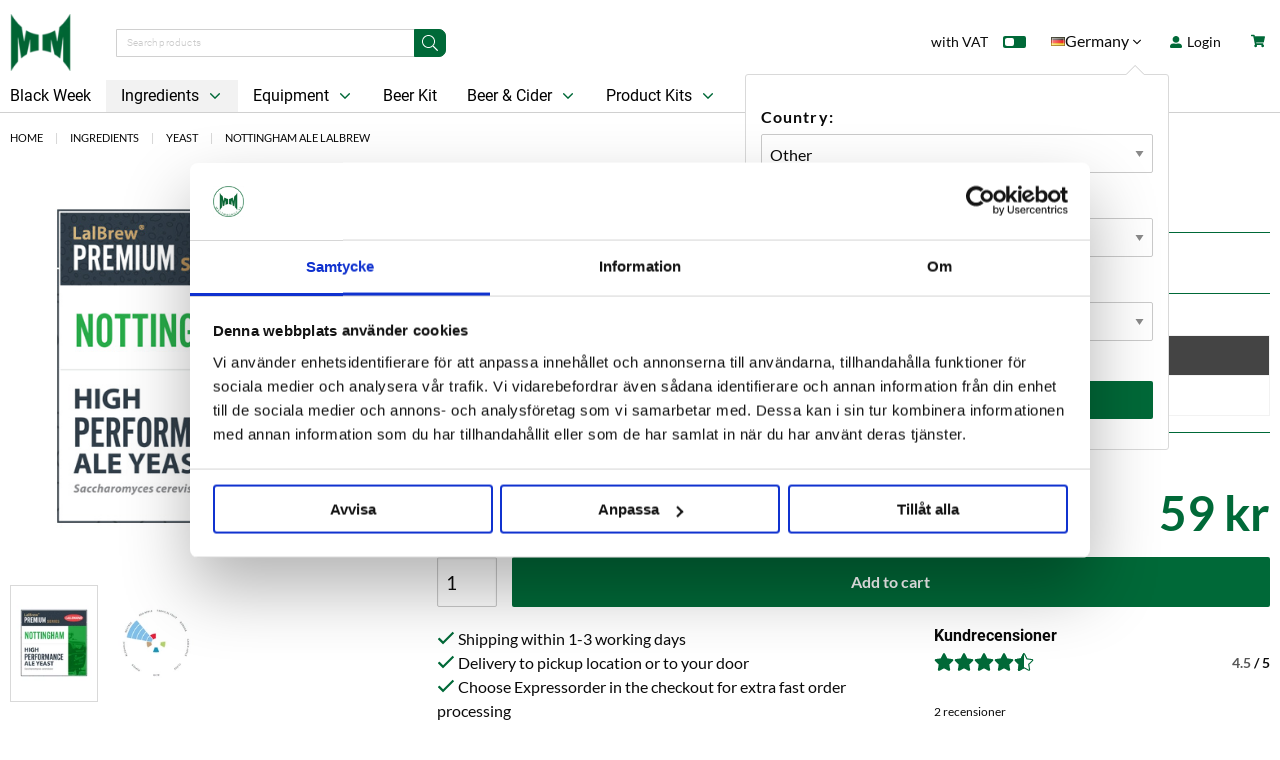

--- FILE ---
content_type: text/html; charset=UTF-8
request_url: https://maltmagnus.se/en/en/ingredients/yeast/nottingham-ale-lalbrew/
body_size: 46604
content:
<!doctype html>
<html class="no-js antialiased" lang="en">
  <head>
    <title>Nottingham Ale Lalbrew Lallemand MaltMagnus</title>
<meta http-equiv="Content-Type" content="text/html; charset=UTF-8">
<meta http-equiv="X-UA-Compatible" content="IE=edge">
<meta name="format-detection" content="telephone=no">
<meta name="viewport" content="width=device-width, initial-scale=1.0">
<meta name="description" content="Nottingham is an English style ale yeast selected for its high performance ability and versatility. At lower temperature it is possible to ferment lager-style beers in all-malt wort within 9 days.">
<meta name="keywords" content="öl, ölbryggning, hembryggning, homebrewing, hantverksöl, craftbrewing, craftbeer, bryggning, malt, humle, jäst, bryggverk, bryggutrustning, jäsning, bryggdag, diy, beer, beernerd, e-handel, webshop, humlegården, ölkompaniet, pgw, lilla köksbryggeriet, maltmagnus, bryggeributiken, beergeek, jäsning, ">

<meta name="dc.title" content="Nottingham Ale Lalbrew Lallemand MaltMagnus">
<meta name="dc.description" content="Nottingham is an English style ale yeast selected for its high performance ability and versatility. At lower temperature it is possible to ferment lager-style beers in all-malt wort within 9 days.">
<meta name="dc.subject" content="öl, ölbryggning, hembryggning, homebrewing, hantverksöl, craftbrewing, craftbeer, bryggning, malt, humle, jäst, bryggverk, bryggutrustning, jäsning, bryggdag, diy, beer, beernerd, e-handel, webshop, humlegården, ölkompaniet, pgw, lilla köksbryggeriet, maltmagnus, bryggeributiken, beergeek, jäsning, ">
<meta name="dc.language" content="en">


    <link rel="canonical" href="https://maltmagnus.se/en/en/ingredients/yeast/nottingham-ale-lalbrew/">

    <link rel="stylesheet" id="global-style" href="/static/8fb9cdbdaad7439248b7bb7ec0f628fdc71bb4c60d11d35063f6f970569db1cc/template/maltmagnus_live/temp/.build.css">

    <link rel="icon" type="image/png" href="/template/maltmagnus_live/images/favicons/favicon-32x32.png?v=1.3840" sizes="32x32">



<script>var language_variables = JSON.parse("\u007B\u0022TEXT_YOU_NEED_X_PACKAGES\u0022\u003A\u0022You\u0020need\u0020\u0025s\u0020packets\u0022,\u0022TEXT_CHOSEN\u0022\u003A\u0022Chosen\u0022,\u0022TEXT_CHOSEN_SINGULAR\u0022\u003A\u0022Chosen\u0022,\u0022TEXT_FILTER\u0022\u003A\u0022Filter\u0022,\u0022BUTTON_CLEAR_FILTERS\u0022\u003A\u0022Reset\u0020filter\u0022,\u0022TEXT_PRODUCT\u0022\u003A\u0022product\u0022,\u0022TEXT_PRODUCTS\u0022\u003A\u0022products\u0022,\u0022TEXT_SORT\u0022\u003Anull,\u0022C_SORT_GLOBAL\u0022\u003A\u0022Sort\u0022,\u0022SORT_ORDER_DEFAULT_ASC\u0022\u003A\u0022ascending\u0022,\u0022SORT_ORDER_DEFAULT_DESC\u0022\u003A\u0022descending\u0022,\u0022SORT_ORDER_TEXT_ASC\u0022\u003A\u0022A\u002DZ\u0022,\u0022SORT_ORDER_TEXT_DESC\u0022\u003A\u0022Z\u002DA\u0022,\u0022SORT_BY\u0022\u003A\u0022Sort\u0020by\u0022,\u0022SHOW_RESULT\u0022\u003A\u0022Show\u0020result\u0022,\u0022BOX_HEADING_SEARCH\u0022\u003A\u0022Search\u0022,\u0022C_SHOW_MORE\u0022\u003A\u0022Show\u0020more\u0022,\u0022C_SHOW_LESS\u0022\u003A\u0022Show\u0020less\u0022\u007D");</script><script>var vendre_config = JSON.parse("\u007B\u0022general\u0022\u003A\u007B\u0022version\u0022\u003A\u00221.3840\u0022,\u0022load_foundation_js\u0022\u003Atrue,\u0022one_to_three_gallery_page_ids_for_footer\u0022\u003A\u002216,17\u0022,\u0022manufacturers_category_id\u0022\u003A\u00220\u0022,\u0022show_cookie_agreement\u0022\u003Afalse,\u0022favicons\u0022\u003Afalse,\u0022use_customer_account\u0022\u003Atrue,\u0022show_footer_newsletter\u0022\u003Atrue,\u0022show_social_follow_icons_footer\u0022\u003Atrue,\u0022show_favorites\u0022\u003Afalse,\u0022show_right_mobile_menu\u0022\u003Atrue,\u0022show_copyright\u0022\u003Atrue,\u0022show_vendre_link\u0022\u003Atrue,\u0022cart_slide_in\u0022\u003Atrue,\u0022sticky_header\u0022\u003Atrue,\u0022show_info_buttons\u0022\u003Atrue,\u0022mobile_menu_full_row_trigger_dropdown\u0022\u003Atrue,\u0022products_per_row_xxlarge\u0022\u003A\u00226\u0022,\u0022products_per_row_xlarge\u0022\u003A\u00226\u0022,\u0022products_per_row_large\u0022\u003A\u00226\u0022,\u0022products_per_row_medium\u0022\u003A\u00224\u0022,\u0022products_per_row_small\u0022\u003A\u00222\u0022,\u0022animate_to_cart\u0022\u003Atrue,\u0022display_product_added_modal\u0022\u003Atrue,\u0022use_accordion_with_arrows\u0022\u003Atrue,\u0022use_responsive_images\u0022\u003Atrue,\u0022use_responsive_images_interval\u0022\u003Afalse,\u0022responsive_images_interval_px_width\u0022\u003A\u0022160\u0022,\u0022use_lazyload_on_product_list_images\u0022\u003Atrue,\u0022lazyload_product_list_images_px_before_viewport\u0022\u003A\u0022400\u0022\u007D,\u0022page_header\u0022\u003A\u007B\u0022header_design\u0022\u003A\u0022modern\u0022,\u0022mobile_header_design\u0022\u003A\u0022mobile_standard\u0022,\u0022show_top_bar_section\u0022\u003Atrue,\u0022hide_border_in_top_bar\u0022\u003Afalse,\u0022show_top_bar_selling_points\u0022\u003Afalse,\u0022top_bar_selling_points_position\u0022\u003A\u0022center\u0022,\u0022show_top_bar_languages\u0022\u003Afalse,\u0022show_top_bar_currencies\u0022\u003Afalse,\u0022show_top_bar_markets\u0022\u003Atrue,\u0022show_top_bar_vat\u0022\u003Atrue,\u0022show_top_bar_infopages\u0022\u003Afalse,\u0022top_bar_infopages_position_right\u0022\u003Afalse,\u0022page_ids_for_header\u0022\u003A\u002229,20,17\u0022,\u0022logo_position_center\u0022\u003Afalse,\u0022show_category_menu_on_separate_row\u0022\u003Atrue,\u0022center_category_menu\u0022\u003Afalse,\u0022show_search_icon_with_dropdown\u0022\u003Afalse,\u0022show_open_search_field_to_the_right\u0022\u003Afalse,\u0022drop_menu\u0022\u003A\u0022simple\u0022,\u0022drop_menu_click\u0022\u003Atrue,\u0022show_category_depth\u0022\u003A\u00229\u0022,\u0022show_only_the_collection_category_dropdown\u0022\u003Afalse,\u0022pages_menu_id\u0022\u003A\u00220\u0022,\u0022doofinder_search\u0022\u003Atrue\u007D,\u0022product_listing\u0022\u003A\u007B\u0022product_listing_design\u0022\u003A\u0022product_listing_simple\u0022,\u0022product_listing_show_second_image_hover\u0022\u003Atrue,\u0022show_sorting_and_product_limit\u0022\u003Afalse,\u0022use_reviews_in_productbox\u0022\u003Atrue,\u0022show_discount_in_productbox\u0022\u003Atrue\u007D,\u0022payment_logos\u0022\u003A\u007B\u0022klarna\u0022\u003Afalse,\u0022visa\u0022\u003Afalse,\u0022mastercard\u0022\u003Afalse,\u0022posten\u0022\u003Afalse,\u0022paypal\u0022\u003Afalse,\u0022swedbank\u0022\u003Afalse,\u0022seb\u0022\u003Afalse,\u0022nordea\u0022\u003Afalse,\u0022handelsbanken\u0022\u003Afalse\u007D,\u0022index\u0022\u003A\u007B\u0022show_left_column\u0022\u003Afalse,\u0022show_categories_left\u0022\u003Atrue\u007D,\u0022product\u0022\u003A\u007B\u0022show_product_images_thumbnails\u0022\u003Atrue,\u0022show_product_images_thumbnails_left\u0022\u003Afalse,\u0022show_brand\u0022\u003Atrue,\u0022show_brand_as_image\u0022\u003Atrue,\u0022sticky_buy_mobile\u0022\u003Atrue,\u0022variant_design\u0022\u003A\u0022buttons\u0022,\u0022combine_variants\u0022\u003Afalse,\u0022show_variant_choice_image\u0022\u003Atrue,\u0022show_variant_choice_image_as_circle\u0022\u003Atrue,\u0022use_question_about_product\u0022\u003Atrue,\u0022show_tags\u0022\u003Atrue,\u0022klarna_in_product_page\u0022\u003Afalse,\u0022use_reviews\u0022\u003Atrue,\u0022use_related_products\u0022\u003Atrue,\u0022show_related_products_in_tabs\u0022\u003Afalse,\u0022show_manufacturer_description_in_tabs\u0022\u003Atrue,\u0022show_right_column\u0022\u003Afalse,\u0022show_article_number\u0022\u003Afalse,\u0022show_ean_number\u0022\u003Afalse,\u0022show_parters_stock\u0022\u003Afalse,\u0022show_product_page_usp\u0022\u003Atrue,\u0022show_prev_next_product\u0022\u003Afalse,\u0022show_associated_products\u0022\u003Afalse,\u0022products_from_categories\u0022\u003Atrue,\u0022short_desc_sentences\u0022\u003A\u00224\u0022,\u0022show_short_description\u0022\u003Atrue,\u0022show_quantity_discounts\u0022\u003Atrue,\u0022show_instock_status\u0022\u003Atrue,\u0022show_notify_on_restock\u0022\u003Atrue,\u0022show_tabs\u0022\u003Atrue,\u0022show_embedded_video_in_description_tab\u0022\u003Atrue,\u0022show_embedded_video_in_slideshow\u0022\u003Atrue\u007D,\u0022checkout\u0022\u003A\u007B\u0022hide_page_footer\u0022\u003Atrue,\u0022limit_page_header\u0022\u003Atrue,\u0022orientation\u0022\u003A\u0022horizontal\u0022,\u0022payment_shipping_method_design\u0022\u003A\u0022horizontal\u0022,\u0022show_count_cart\u0022\u003Atrue,\u0022show_input_on_quantity\u0022\u003Atrue,\u0022show_country_choice\u0022\u003Atrue,\u0022show_delivery_address\u0022\u003Afalse,\u0022show_choose_address\u0022\u003Afalse,\u0022show_shipping_description\u0022\u003Afalse,\u0022show_payment_description\u0022\u003Atrue,\u0022show_payment_if_one\u0022\u003Afalse,\u0022show_choose_delivery_address\u0022\u003Atrue,\u0022upsale_category_id\u0022\u003A\u0022329\u0022,\u0022pickup_place\u0022\u003Afalse,\u0022budbee\u0022\u003Afalse,\u0022show_upsale_category\u0022\u003Atrue,\u0022show_price_per_unit\u0022\u003Afalse,\u0022show_package_content\u0022\u003Afalse,\u0022show_total_content\u0022\u003Afalse,\u0022show_item_price\u0022\u003Afalse,\u0022show_voucher\u0022\u003Atrue,\u0022show_customer_type\u0022\u003Afalse,\u0022show_vat_validation\u0022\u003Atrue\u007D,\u0022tracking\u0022\u003A\u007B\u0022facebook\u0022\u003Atrue,\u0022nosto_id\u0022\u003A\u0022\u0022\u007D,\u0022listing\u0022\u003A\u007B\u0022show_category_image_mobile\u0022\u003Afalse,\u0022show_count_products\u0022\u003Atrue,\u0022categories_left\u0022\u003A\u0022none\u0022,\u0022display_filter\u0022\u003Atrue,\u0022filter_left_summary\u0022\u003Afalse,\u0022filter_compact_summary_with_filter_names\u0022\u003Afalse,\u0022filter_design\u0022\u003A\u0022compact\u0022,\u0022show_listing_design\u0022\u003Afalse,\u0022show_products_per_page\u0022\u003Afalse,\u0022full_top_image\u0022\u003Afalse,\u0022center_description\u0022\u003Afalse,\u0022ajax_filter\u0022\u003Atrue,\u0022ajax_sort\u0022\u003Atrue,\u0022auto_pagination\u0022\u003Atrue,\u0022auto_pagination_scrolls\u0022\u003A\u00223\u0022,\u0022show_subcategories\u0022\u003Atrue\u007D,\u0022account\u0022\u003A\u007B\u0022show_favorites\u0022\u003Atrue,\u0022show_most_ordered\u0022\u003Atrue,\u0022show_address_book\u0022\u003Atrue\u007D,\u0022sharing\u0022\u003A\u007B\u0022facebook_meta\u0022\u003Atrue,\u0022show_icons\u0022\u003Afalse,\u0022facebook\u0022\u003Atrue,\u0022twitter\u0022\u003Atrue,\u0022linkedin\u0022\u003Atrue,\u0022tumblr\u0022\u003Atrue,\u0022google\u0022\u003Atrue,\u0022pinterest\u0022\u003Atrue\u007D,\u0022google_data_types\u0022\u003A\u007B\u0022active\u0022\u003Atrue,\u0022info\u0022\u003Atrue,\u0022product\u0022\u003Atrue,\u0022breadcrumb\u0022\u003Atrue,\u0022social\u0022\u003Atrue,\u0022search\u0022\u003Atrue\u007D,\u0022markets\u0022\u003A\u007B\u0022show_popup\u0022\u003Atrue,\u0022select_by_market\u0022\u003Atrue,\u0022select_by_country\u0022\u003Atrue,\u0022country_dropdown\u0022\u003Atrue,\u0022show_language_selector\u0022\u003Atrue,\u0022support_legacy_url_structure\u0022\u003Atrue,\u0022suggest_from_ip_lookup\u0022\u003Afalse,\u0022use_suggestion_as_default\u0022\u003Afalse,\u0022show_mismatch\u0022\u003Afalse\u007D\u007D");</script>

  

<script type="text/x-template" data-vue-component="market-popup">
  <aside :id="type" class="popup centered market" :class="{ 'active' : active }">
    <div class="popup-inner">
      <div class="markets">
        
        <p>
          {{ langstr['CHOOSE_MARKET'] }}:
        </p>
        <select @change="setSelectedMarketOption($event)" v-model="selectedMarketId" class="market-select">
          <option v-for="market in markets" :key="market.id" :value="market.id">
            {{ market.name }}
          </option>
        </select>
        
        <p :class="{ 'hide': hideCountries }">
          {{ langstr['CHOOSE_COUNTRY'] }}:
        </p>
        <select
          v-if="countryDropdown"
          @change="setSelectedCountry($event)"
          v-model="selectedCountryId"
          :class="{ 'hide': hideCountries }"
          class="market-select"
        > 
          <option v-for="country in selectedMarketCountries" :key="country.id" :value="country.id">
            {{ country.name }}
          </option>
        </select>

        <p :class="{ 'hide': hideLanguage }">
          {{ langstr['C_CHOOSE_LANGUAGE'] }}:
        </p>
        <select
          v-if="showLanguageSelector"
          @change="setSelectedLanguage($event)"
          v-model="selectedLanguageId"
          :class="{ 'hide': hideLanguage }"
          class="market-select"
        >
          <option v-for="language in selectedMarketLanguages" :key="language.id" :value="language.id">
            {{ language.name }}
          </option>
        </select>

        <button
          v-if="countryDropdown"
          @click="confirmSelection()"
          class="button primary market-popup-button"
        >
          {{ langstr['ACCOUNT_BUTTON_TEXT_OK'] }}
        </button>
      </div>

    </div>
  </aside>
</script>
    
<script type="text/x-template" data-vue-component="product-logged-price-listing">
  <div class="product-logged-price-listing">
    <span
      class="price"
      :class="{ 'price-new': showOldPrice }"
    >
      {{ priceSpecial }}
    </span>
    <span
      v-if="showOldPrice"
      class="price-old"
    >
      {{ displayedOldPrice }}
      <span
        v-if="langstr"
        class="price-tooltip"
      >
        <div class="tooltip">
          <span class="product-meta-lowest-icon"><icon-info></icon-info></span>
          <span class="tooltiptext">
            {{ langstr['PRICE_INFO_TEXT'] }}
          </span>
        </div>
      </span>
    </span>
  </div>
</script>

  
<script type="text/x-template" data-vue-component="discount-tag">
  <div v-if="discountPercentage">
    <div class="product-box-label sale">
      {{ langstr['TEXT_REALISATION'] }}
    </div>
    <div class="product-box-label discount-percentage">
      {{ discountPercentage }}
    </div>
  </div>
</script>

  
<script type="text/x-template" data-vue-component="icon-info">
  <div>
    <svg width="15" height="15" viewBox="0 0 15 15" fill="none" xmlns="http://www.w3.org/2000/svg">
      <path d="M7.49968 0C3.3581 0 0 3.3581 0 7.49968C0 11.6413 3.3581 15 7.49968 15C11.6413 15 15 11.6413 15 7.49968C15 3.3581 11.6413 0 7.49968 0ZM9.06095 11.6235C8.67492 11.7759 8.36762 11.8914 8.13714 11.9714C7.9073 12.0514 7.64 12.0914 7.33587 12.0914C6.86857 12.0914 6.50476 11.9771 6.24571 11.7492C5.98667 11.5213 5.85778 11.2324 5.85778 10.8813C5.85778 10.7448 5.8673 10.6051 5.88635 10.4629C5.90603 10.3206 5.93714 10.1606 5.97968 9.98095L6.46286 8.27429C6.5054 8.11048 6.54222 7.95492 6.57143 7.81016C6.60064 7.66413 6.6146 7.53016 6.6146 7.40825C6.6146 7.19111 6.56952 7.03873 6.48 6.95302C6.38921 6.8673 6.21841 6.8254 5.96381 6.8254C5.83937 6.8254 5.71111 6.84381 5.57968 6.88254C5.44952 6.92254 5.33651 6.95873 5.24381 6.99429L5.37143 6.46857C5.68762 6.33968 5.99048 6.22921 6.27937 6.13778C6.56825 6.04508 6.84127 5.99937 7.09841 5.99937C7.56254 5.99937 7.92064 6.11238 8.1727 6.33587C8.42349 6.56 8.54984 6.85143 8.54984 7.20952C8.54984 7.28381 8.54095 7.4146 8.52381 7.60127C8.50667 7.78857 8.47429 7.95937 8.4273 8.11619L7.94667 9.81778C7.9073 9.95429 7.87238 10.1105 7.84064 10.2851C7.80952 10.4597 7.79429 10.593 7.79429 10.6825C7.79429 10.9086 7.84444 11.0629 7.94603 11.1448C8.04635 11.2267 8.22222 11.2679 8.47111 11.2679C8.58857 11.2679 8.72 11.247 8.86857 11.2063C9.01587 11.1657 9.12254 11.1295 9.18984 11.0984L9.06095 11.6235ZM8.97587 4.71683C8.75175 4.92508 8.4819 5.02921 8.16635 5.02921C7.85143 5.02921 7.57968 4.92508 7.35365 4.71683C7.12889 4.50857 7.01524 4.25524 7.01524 3.95937C7.01524 3.66413 7.12952 3.41016 7.35365 3.2C7.57968 2.98921 7.85143 2.88444 8.16635 2.88444C8.4819 2.88444 8.75238 2.98921 8.97587 3.2C9.2 3.41016 9.31238 3.66413 9.31238 3.95937C9.31238 4.25587 9.2 4.50857 8.97587 4.71683Z" fill="#016938"/>
    </svg>
  </div>
</script>
    
<script>
  window.VendreCurrencyFormatter = (function(number) {let thousands_point = JSON.parse('" "');let decimal_places = JSON.parse('"0"');let decimal_separator = JSON.parse('","');let symbol_left = JSON.parse('""');let symbol_right = JSON.parse('" kr"');number = parseFloat(number) || 0;let rounded = number.toFixed(decimal_places);let match = rounded.toString().match(/(-?)(\d+)(?:\.(\d*))?/);if (!match) {return '';}let sign = match[1];let integer = match[2];let fractional = match[3] || '';if (integer >= 1000 && thousands_point.length) {integer = integer.replace(/\B(?=(\d{3})+(?!\d))/g, thousands_point);}if (fractional.length < decimal_places) {fractional += new Array(decimal_places - fractional.length).join('0');}if (decimal_places == 0) {decimal_separator = '';}number = sign + symbol_left + integer + decimal_separator + fractional + symbol_right;return number;});
</script>

  <script src="/template/maltmagnus_live/js/vendor/vue-2.5.16.min.js"></script>
                            <script src="/static/228d0edb3ee26f88d9d767fa30473b2d52eece3c45d628cddcf29dbb394db16f/template/maltmagnus_live/temp/.build.js"></script>
<script src="https://www.google.com/recaptcha/api.js?onload=reCAPTCHA_onload&amp;render=explicit" async defer></script>




  <meta property="og:site_name" content="maltmagnus.se">
  <meta property="og:title" content="Nottingham Ale Lalbrew">
  <meta property="og:url" content="https://maltmagnus.se/en/en/ingredients/yeast/nottingham-ale-lalbrew/?language=en_GB">
      <meta property="og:description" content="Nottingham is an English style ale yeast selected for its high performance ability and versatility. At lower temperature it is possible to ferment lager-style beers in all-malt wort within 9 days.
Neutral to slightly fruity and estery flavor and aroma.
BEER STYLES: Pale Ales, Ambers, Porters, Stouts, Barleywines, Golden Ale, Kölsch, Lager-style beers, IPA, and Imperial Stout,">
    <meta property="og:type" content="product">
  <meta property="og:locale" content="en_GB">
      <meta property="og:locale:alternate" content="en_US">
            <meta property="og:image" content="https://maltmagnus.se/image/2485/NOTTINGHAM.jpg">
    <meta property="og:image:width" content="800">
    <meta property="og:image:height" content="800">
                  <meta property="og:image" content="https://maltmagnus.se/image/2535/NOTTINGHAM2.jpg">
      <meta property="og:image:width" content="800">
      <meta property="og:image:height" content="800">
      
    <script id="Cookiebot" src=https://consent.cookiebot.com/uc.js data-cbid="9158d04f-ead5-4d88-8d40-ed83577a00eb" data-blockingmode="auto" type="text/javascript"></script>

<!-- Google Tag Manager -->
<script>(function(w,d,s,l,i){w[l]=w[l]||[];w[l].push({'gtm.start':
new Date().getTime(),event:'gtm.js'});var f=d.getElementsByTagName(s)[0],
j=d.createElement(s),dl=l!='dataLayer'?'&l='+l:'';j.async=true;j.src=
'https://www.googletagmanager.com/gtm.js?id='+i+dl;f.parentNode.insertBefore(j,f);
})(window,document,'script','dataLayer','GTM-PBZ3NFJ');</script>
<!-- End Google Tag Manager -->
<meta name="google-site-verification" content="mS8FYcMH_bZFE3Kx7qgYbQFJNBj-hy_mBLBAxTjwI3c" />
  </head>
  <body class="wrapper-product">

    <aside class="mobile-menu slide-from-left" data-push data-slide-in-object="data-mobile-menu">
  <div class="mobile-menu-wrapper">
  
        
          <label>Products</label>
            <ul class="menu-level-0">
        <li class=" active">      <a href="https://maltmagnus.se/en/en/black-week/">Black Week</a>
          </li>
      <li class="parent open active">      <span data-parent><svg xmlns="http://www.w3.org/2000/svg" viewBox="0 0 256 512"><path d="M119.5 326.9L3.5 209.1c-4.7-4.7-4.7-12.3 0-17l7.1-7.1c4.7-4.7 12.3-4.7 17 0L128 287.3l100.4-102.2c4.7-4.7 12.3-4.7 17 0l7.1 7.1c4.7 4.7 4.7 12.3 0 17L136.5 327c-4.7 4.6-12.3 4.6-17-.1z"/></svg></span>      <a href="https://maltmagnus.se/en/en/ingredients/" data-parent="">Ingredients</a>
                    <ul class="menu-level-1">
      <li class=" active"><a href="https://maltmagnus.se/en/en/ingredients/">Show all Ingredients </a>
        <li class="parent active">      <span data-parent><svg xmlns="http://www.w3.org/2000/svg" viewBox="0 0 256 512"><path d="M119.5 326.9L3.5 209.1c-4.7-4.7-4.7-12.3 0-17l7.1-7.1c4.7-4.7 12.3-4.7 17 0L128 287.3l100.4-102.2c4.7-4.7 12.3-4.7 17 0l7.1 7.1c4.7 4.7 4.7 12.3 0 17L136.5 327c-4.7 4.6-12.3 4.6-17-.1z"/></svg></span>      <a href="https://maltmagnus.se/en/en/ingredients/malt/" data-parent="">Malt</a>
                    <ul class="menu-level-2">
      <li class=" active"><a href="https://maltmagnus.se/en/en/ingredients/malt/">Show all Malt </a>
        <li class=" active">      <a href="https://maltmagnus.se/en/en/ingredients/malt/bulk-c291/">Bulk</a>
          </li>
      <li class=" active">      <a href="https://maltmagnus.se/en/en/ingredients/malt/10-kg/">10 kg</a>
          </li>
      <li class=" active">      <a href="https://maltmagnus.se/en/en/ingredients/malt/whole-bags/">Whole bags</a>
          </li>
      <li class=" active">      <a href="https://maltmagnus.se/en/en/ingredients/malt/organic-malt/">Organic Malt</a>
          </li>
      <li class=" active">      <a href="https://maltmagnus.se/en/en/ingredients/malt/whole-pallets/">Whole Pallets</a>
          </li>
      <li class=" active">      <a href="https://maltmagnus.se/en/en/ingredients/malt/malt-extract/">Malt Extract</a>
          </li>
    </ul>  

          </li>
      <li class="parent active">      <span data-parent><svg xmlns="http://www.w3.org/2000/svg" viewBox="0 0 256 512"><path d="M119.5 326.9L3.5 209.1c-4.7-4.7-4.7-12.3 0-17l7.1-7.1c4.7-4.7 12.3-4.7 17 0L128 287.3l100.4-102.2c4.7-4.7 12.3-4.7 17 0l7.1 7.1c4.7 4.7 4.7 12.3 0 17L136.5 327c-4.7 4.6-12.3 4.6-17-.1z"/></svg></span>      <a href="https://maltmagnus.se/en/en/ingredients/hops/" data-parent="">Hops</a>
                    <ul class="menu-level-2">
      <li class=" active"><a href="https://maltmagnus.se/en/en/ingredients/hops/">Show all Hops </a>
        <li class=" active">      <a href="https://maltmagnus.se/en/en/ingredients/hops/hops-bulk/">Bulk</a>
          </li>
      <li class=" active">      <a href="https://maltmagnus.se/en/en/ingredients/hops/lupomax/">LUPOMAX</a>
          </li>
      <li class=" active">      <a href="https://maltmagnus.se/en/en/ingredients/hops/100-g-packs/">100 g Packs</a>
          </li>
      <li class=" active">      <a href="https://maltmagnus.se/en/en/ingredients/hops/big-pack-hops/">Big Pack Hops</a>
          </li>
    </ul>  

          </li>
      <li class="parent open active">      <span data-parent><svg xmlns="http://www.w3.org/2000/svg" viewBox="0 0 256 512"><path d="M119.5 326.9L3.5 209.1c-4.7-4.7-4.7-12.3 0-17l7.1-7.1c4.7-4.7 12.3-4.7 17 0L128 287.3l100.4-102.2c4.7-4.7 12.3-4.7 17 0l7.1 7.1c4.7 4.7 4.7 12.3 0 17L136.5 327c-4.7 4.6-12.3 4.6-17-.1z"/></svg></span>      <a href="https://maltmagnus.se/en/en/ingredients/yeast/" data-parent="">Yeast</a>
                    <ul class="menu-level-2">
      <li class=" active"><a href="https://maltmagnus.se/en/en/ingredients/yeast/">Show all Yeast </a>
        <li class=" active">      <a href="https://maltmagnus.se/en/en/ingredients/yeast/big-pack/">Big Pack</a>
          </li>
    </ul>  

          </li>
      <li class="parent active">      <span data-parent><svg xmlns="http://www.w3.org/2000/svg" viewBox="0 0 256 512"><path d="M119.5 326.9L3.5 209.1c-4.7-4.7-4.7-12.3 0-17l7.1-7.1c4.7-4.7 12.3-4.7 17 0L128 287.3l100.4-102.2c4.7-4.7 12.3-4.7 17 0l7.1 7.1c4.7 4.7 4.7 12.3 0 17L136.5 327c-4.7 4.6-12.3 4.6-17-.1z"/></svg></span>      <a href="https://maltmagnus.se/en/en/ingredients/additives/" data-parent="">Additives</a>
                    <ul class="menu-level-2">
      <li class=" active"><a href="https://maltmagnus.se/en/en/ingredients/additives/">Show all Additives </a>
        <li class=" active">      <a href="https://maltmagnus.se/en/en/ingredients/additives/antioxidant/">Antioxidant</a>
          </li>
      <li class=" active">      <a href="https://maltmagnus.se/en/en/ingredients/additives/clarifiers-finings/">Clarifiers &amp; Finings</a>
          </li>
      <li class=" active">      <a href="https://maltmagnus.se/en/en/ingredients/additives/enzymes/">Enzymes</a>
          </li>
      <li class=" active">      <a href="https://maltmagnus.se/en/en/ingredients/additives/fruit-purees/">Fruit Purees</a>
          </li>
      <li class=" active">      <a href="https://maltmagnus.se/en/en/ingredients/additives/stabilizers/">Stabilizers</a>
          </li>
      <li class=" active">      <a href="https://maltmagnus.se/en/en/ingredients/additives/sugar/">Sugar</a>
          </li>
      <li class=" active">      <a href="https://maltmagnus.se/en/en/ingredients/additives/water-treatment/">Water Treatment</a>
          </li>
      <li class=" active">      <a href="https://maltmagnus.se/en/en/ingredients/additives/yeast-nutrient/">Yeast Nutrient</a>
          </li>
      <li class=" active">      <a href="https://maltmagnus.se/en/en/ingredients/additives/flavoring/">Flavoring</a>
          </li>
    </ul>  

          </li>
    </ul>  

          </li>
      <li class="parent active">      <span data-parent><svg xmlns="http://www.w3.org/2000/svg" viewBox="0 0 256 512"><path d="M119.5 326.9L3.5 209.1c-4.7-4.7-4.7-12.3 0-17l7.1-7.1c4.7-4.7 12.3-4.7 17 0L128 287.3l100.4-102.2c4.7-4.7 12.3-4.7 17 0l7.1 7.1c4.7 4.7 4.7 12.3 0 17L136.5 327c-4.7 4.6-12.3 4.6-17-.1z"/></svg></span>      <a href="https://maltmagnus.se/en/en/equipment/" data-parent="">Equipment</a>
                    <ul class="menu-level-1">
      <li class=" active"><a href="https://maltmagnus.se/en/en/equipment/">Show all Equipment </a>
        <li class=" active">      <a href="https://maltmagnus.se/en/en/equipment/filtration/"> Filtration</a>
          </li>
      <li class="parent active">      <span data-parent><svg xmlns="http://www.w3.org/2000/svg" viewBox="0 0 256 512"><path d="M119.5 326.9L3.5 209.1c-4.7-4.7-4.7-12.3 0-17l7.1-7.1c4.7-4.7 12.3-4.7 17 0L128 287.3l100.4-102.2c4.7-4.7 12.3-4.7 17 0l7.1 7.1c4.7 4.7 4.7 12.3 0 17L136.5 327c-4.7 4.6-12.3 4.6-17-.1z"/></svg></span>      <a href="https://maltmagnus.se/en/en/equipment/brewing-equipment/" data-parent="">Brewing Equipment</a>
                    <ul class="menu-level-2">
      <li class=" active"><a href="https://maltmagnus.se/en/en/equipment/brewing-equipment/">Show all Brewing Equipment </a>
        <li class=" active">      <a href="https://maltmagnus.se/en/en/equipment/brewing-equipment/straining/">Straining</a>
          </li>
      <li class="parent active">      <span data-parent><svg xmlns="http://www.w3.org/2000/svg" viewBox="0 0 256 512"><path d="M119.5 326.9L3.5 209.1c-4.7-4.7-4.7-12.3 0-17l7.1-7.1c4.7-4.7 12.3-4.7 17 0L128 287.3l100.4-102.2c4.7-4.7 12.3-4.7 17 0l7.1 7.1c4.7 4.7 4.7 12.3 0 17L136.5 327c-4.7 4.6-12.3 4.6-17-.1z"/></svg></span>      <a href="https://maltmagnus.se/en/en/equipment/brewing-equipment/brewing-equipment-c66/" data-parent="">Brewing Equipment</a>
                    <ul class="menu-level-3">
      <li class=" active"><a href="https://maltmagnus.se/en/en/equipment/brewing-equipment/brewing-equipment-c66/">Show all Brewing Equipment </a>
        <li class=" active">      <a href="https://maltmagnus.se/en/en/equipment/brewing-equipment/brewing-equipment-c66/brew-monk/">Brew Monk</a>
          </li>
      <li class=" active">      <a href="https://maltmagnus.se/en/en/equipment/brewing-equipment/brewing-equipment-c66/brewtools/">Brewtools</a>
          </li>
      <li class=" active">      <a href="https://maltmagnus.se/en/en/equipment/brewing-equipment/brewing-equipment-c66/brewzilla/">BrewZilla</a>
          </li>
      <li class=" active">      <a href="https://maltmagnus.se/en/en/equipment/brewing-equipment/brewing-equipment-c66/camurri/">Camurri</a>
          </li>
      <li class=" active">      <a href="https://maltmagnus.se/en/en/equipment/brewing-equipment/brewing-equipment-c66/grainfather/">Grainfather</a>
          </li>
    </ul>  

          </li>
      <li class=" active">      <a href="https://maltmagnus.se/en/en/equipment/brewing-equipment/brew-kettles/">Brew Kettles</a>
          </li>
      <li class=" active">      <a href="https://maltmagnus.se/en/en/equipment/brewing-equipment/wort-chillers/">Wort Chillers</a>
          </li>
      <li class=" active">      <a href="https://maltmagnus.se/en/en/equipment/brewing-equipment/stirring/">Stirring</a>
          </li>
      <li class=" active">      <a href="https://maltmagnus.se/en/en/equipment/brewing-equipment/pumps/">Pumps</a>
          </li>
      <li class=" active">      <a href="https://maltmagnus.se/en/en/equipment/brewing-equipment/personal-protective-equipment/">Personal protective equipment</a>
          </li>
      <li class="parent active">      <span data-parent><svg xmlns="http://www.w3.org/2000/svg" viewBox="0 0 256 512"><path d="M119.5 326.9L3.5 209.1c-4.7-4.7-4.7-12.3 0-17l7.1-7.1c4.7-4.7 12.3-4.7 17 0L128 287.3l100.4-102.2c4.7-4.7 12.3-4.7 17 0l7.1 7.1c4.7 4.7 4.7 12.3 0 17L136.5 327c-4.7 4.6-12.3 4.6-17-.1z"/></svg></span>      <a href="https://maltmagnus.se/en/en/equipment/brewing-equipment/accessories/" data-parent="">Accessories</a>
                    <ul class="menu-level-3">
      <li class=" active"><a href="https://maltmagnus.se/en/en/equipment/brewing-equipment/accessories/">Show all Accessories </a>
        <li class=" active">      <a href="https://maltmagnus.se/en/en/equipment/brewing-equipment/accessories/accessories-camurri/">Accessories Camurri</a>
          </li>
      <li class=" active">      <a href="https://maltmagnus.se/en/en/equipment/brewing-equipment/accessories/accessories-grainfather/">Accessories Grainfather</a>
          </li>
      <li class=" active">      <a href="https://maltmagnus.se/en/en/equipment/brewing-equipment/accessories/accessories-ss-brewtech/">Accessories SS Brewtech</a>
          </li>
      <li class=" active">      <a href="https://maltmagnus.se/en/en/equipment/brewing-equipment/accessories/accessories-various/">Accessories Various</a>
          </li>
      <li class=" active">      <a href="https://maltmagnus.se/en/en/equipment/brewing-equipment/accessories/acessories-brewtools/">Acessories Brewtools</a>
          </li>
      <li class=" active">      <a href="https://maltmagnus.se/en/en/equipment/brewing-equipment/accessories/brew-monk-accessories/">Brew Monk Accessories</a>
          </li>
    </ul>  

          </li>
      <li class=" active">      <a href="https://maltmagnus.se/en/en/equipment/brewing-equipment/accessories-wort-chiller/">Accessories Wort Chiller</a>
          </li>
    </ul>  

          </li>
      <li class="parent active">      <span data-parent><svg xmlns="http://www.w3.org/2000/svg" viewBox="0 0 256 512"><path d="M119.5 326.9L3.5 209.1c-4.7-4.7-4.7-12.3 0-17l7.1-7.1c4.7-4.7 12.3-4.7 17 0L128 287.3l100.4-102.2c4.7-4.7 12.3-4.7 17 0l7.1 7.1c4.7 4.7 4.7 12.3 0 17L136.5 327c-4.7 4.6-12.3 4.6-17-.1z"/></svg></span>      <a href="https://maltmagnus.se/en/en/equipment/cleaners-sanitizers/" data-parent="">Cleaners &amp; Sanitizers</a>
                    <ul class="menu-level-2">
      <li class=" active"><a href="https://maltmagnus.se/en/en/equipment/cleaners-sanitizers/">Show all Cleaners &amp; Sanitizers </a>
        <li class=" active">      <a href="https://maltmagnus.se/en/en/equipment/cleaners-sanitizers/cleaning-chemicals/">Cleaning Chemicals</a>
          </li>
      <li class=" active">      <a href="https://maltmagnus.se/en/en/equipment/cleaners-sanitizers/disinfectant/">Disinfectant</a>
          </li>
      <li class=" active">      <a href="https://maltmagnus.se/en/en/equipment/cleaners-sanitizers/cleaning-equipment/">Cleaning Equipment</a>
          </li>
    </ul>  

          </li>
      <li class="parent active">      <span data-parent><svg xmlns="http://www.w3.org/2000/svg" viewBox="0 0 256 512"><path d="M119.5 326.9L3.5 209.1c-4.7-4.7-4.7-12.3 0-17l7.1-7.1c4.7-4.7 12.3-4.7 17 0L128 287.3l100.4-102.2c4.7-4.7 12.3-4.7 17 0l7.1 7.1c4.7 4.7 4.7 12.3 0 17L136.5 327c-4.7 4.6-12.3 4.6-17-.1z"/></svg></span>      <a href="https://maltmagnus.se/en/en/equipment/dispensing-hardware/" data-parent="">Dispensing Hardware</a>
                    <ul class="menu-level-2">
      <li class=" active"><a href="https://maltmagnus.se/en/en/equipment/dispensing-hardware/">Show all Dispensing Hardware </a>
        <li class=" active">      <a href="https://maltmagnus.se/en/en/equipment/dispensing-hardware/accessories-beer-faucet/">Accessories Beer Faucet</a>
          </li>
      <li class=" active">      <a href="https://maltmagnus.se/en/en/equipment/dispensing-hardware/accessories-growlers-minikegs/">Accessories Growlers &amp; Minikegs</a>
          </li>
      <li class=" active">      <a href="https://maltmagnus.se/en/en/equipment/dispensing-hardware/accessories-taptowers/">Accessories Taptowers</a>
          </li>
      <li class=" active">      <a href="https://maltmagnus.se/en/en/equipment/dispensing-hardware/beer-faucets/">Beer Faucets</a>
          </li>
      <li class=" active">      <a href="https://maltmagnus.se/en/en/equipment/dispensing-hardware/beer-glasses/">Beer Glasses</a>
          </li>
      <li class=" active">      <a href="https://maltmagnus.se/en/en/equipment/dispensing-hardware/draft-towers/">Draft Towers</a>
          </li>
      <li class=" active">      <a href="https://maltmagnus.se/en/en/equipment/dispensing-hardware/drip-trays/">Drip Trays</a>
          </li>
      <li class=" active">      <a href="https://maltmagnus.se/en/en/equipment/dispensing-hardware/growlers-mini-kegs/">Growlers &amp; Mini Kegs</a>
          </li>
      <li class=" active">      <a href="https://maltmagnus.se/en/en/equipment/dispensing-hardware/kegerator/">Kegerator</a>
          </li>
    </ul>  

          </li>
      <li class="parent active">      <span data-parent><svg xmlns="http://www.w3.org/2000/svg" viewBox="0 0 256 512"><path d="M119.5 326.9L3.5 209.1c-4.7-4.7-4.7-12.3 0-17l7.1-7.1c4.7-4.7 12.3-4.7 17 0L128 287.3l100.4-102.2c4.7-4.7 12.3-4.7 17 0l7.1 7.1c4.7 4.7 4.7 12.3 0 17L136.5 327c-4.7 4.6-12.3 4.6-17-.1z"/></svg></span>      <a href="https://maltmagnus.se/en/en/equipment/electronic-equipment/" data-parent="">Electronic Equipment</a>
                    <ul class="menu-level-2">
      <li class=" active"><a href="https://maltmagnus.se/en/en/equipment/electronic-equipment/">Show all Electronic Equipment </a>
        <li class="parent active">      <span data-parent><svg xmlns="http://www.w3.org/2000/svg" viewBox="0 0 256 512"><path d="M119.5 326.9L3.5 209.1c-4.7-4.7-4.7-12.3 0-17l7.1-7.1c4.7-4.7 12.3-4.7 17 0L128 287.3l100.4-102.2c4.7-4.7 12.3-4.7 17 0l7.1 7.1c4.7 4.7 4.7 12.3 0 17L136.5 327c-4.7 4.6-12.3 4.6-17-.1z"/></svg></span>      <a href="https://maltmagnus.se/en/en/equipment/electronic-equipment/brewtools-c543/" data-parent="">Brewtools</a>
                    <ul class="menu-level-3">
      <li class=" active"><a href="https://maltmagnus.se/en/en/equipment/electronic-equipment/brewtools-c543/">Show all Brewtools </a>
        <li class=" active">      <a href="https://maltmagnus.se/en/en/equipment/electronic-equipment/brewtools-c543/fcs/">FCS</a>
          </li>
    </ul>  

          </li>
      <li class=" active">      <a href="https://maltmagnus.se/en/en/equipment/electronic-equipment/rapt/">RAPT</a>
          </li>
      <li class=" active">      <a href="https://maltmagnus.se/en/en/equipment/electronic-equipment/tilt-c504/">Tilt</a>
          </li>
    </ul>  

          </li>
      <li class="parent active">      <span data-parent><svg xmlns="http://www.w3.org/2000/svg" viewBox="0 0 256 512"><path d="M119.5 326.9L3.5 209.1c-4.7-4.7-4.7-12.3 0-17l7.1-7.1c4.7-4.7 12.3-4.7 17 0L128 287.3l100.4-102.2c4.7-4.7 12.3-4.7 17 0l7.1 7.1c4.7 4.7 4.7 12.3 0 17L136.5 327c-4.7 4.6-12.3 4.6-17-.1z"/></svg></span>      <a href="https://maltmagnus.se/en/en/equipment/fermentation/" data-parent="">Fermentation</a>
                    <ul class="menu-level-2">
      <li class=" active"><a href="https://maltmagnus.se/en/en/equipment/fermentation/">Show all Fermentation </a>
        <li class=" active">      <a href="https://maltmagnus.se/en/en/equipment/fermentation/aeration/">Aeration</a>
          </li>
      <li class="parent active">      <span data-parent><svg xmlns="http://www.w3.org/2000/svg" viewBox="0 0 256 512"><path d="M119.5 326.9L3.5 209.1c-4.7-4.7-4.7-12.3 0-17l7.1-7.1c4.7-4.7 12.3-4.7 17 0L128 287.3l100.4-102.2c4.7-4.7 12.3-4.7 17 0l7.1 7.1c4.7 4.7 4.7 12.3 0 17L136.5 327c-4.7 4.6-12.3 4.6-17-.1z"/></svg></span>      <a href="https://maltmagnus.se/en/en/equipment/fermentation/fermentation-accessories/" data-parent="">Fermentation Accessories </a>
                    <ul class="menu-level-3">
      <li class=" active"><a href="https://maltmagnus.se/en/en/equipment/fermentation/fermentation-accessories/">Show all Fermentation Accessories  </a>
        <li class=" active">      <a href="https://maltmagnus.se/en/en/equipment/fermentation/fermentation-accessories/accessories-brew-monk/">Accessories Brew Monk</a>
          </li>
      <li class=" active">      <a href="https://maltmagnus.se/en/en/equipment/fermentation/fermentation-accessories/accessories-brewtools/">Accessories Brewtools</a>
          </li>
      <li class=" active">      <a href="https://maltmagnus.se/en/en/equipment/fermentation/fermentation-accessories/accessories-fermenting-bucket/">Accessories Fermenting Bucket</a>
          </li>
      <li class=" active">      <a href="https://maltmagnus.se/en/en/equipment/fermentation/fermentation-accessories/accessories-grainfather-c86/">Accessories Grainfather</a>
          </li>
      <li class=" active">      <a href="https://maltmagnus.se/en/en/equipment/fermentation/fermentation-accessories/accessories-ss-brewtech-c85/">Accessories SS Brewtech</a>
          </li>
      <li class=" active">      <a href="https://maltmagnus.se/en/en/equipment/fermentation/fermentation-accessories/fermentation-accessories-c440/">Fermentation Accessories</a>
          </li>
    </ul>  

          </li>
      <li class=" active">      <a href="https://maltmagnus.se/en/en/equipment/fermentation/fermentation-temperature-control/">Fermentation Temperature Control</a>
          </li>
      <li class=" active">      <a href="https://maltmagnus.se/en/en/equipment/fermentation/fermenters-plastic-glass/">Fermenters Plastic / Glass</a>
          </li>
      <li class=" active">      <a href="https://maltmagnus.se/en/en/equipment/fermentation/pre-cultivation/">Pre-cultivation</a>
          </li>
      <li class=" active">      <a href="https://maltmagnus.se/en/en/equipment/fermentation/stainless-steel-fermenters/">Stainless Steel Fermenters</a>
          </li>
    </ul>  

          </li>
      <li class="parent active">      <span data-parent><svg xmlns="http://www.w3.org/2000/svg" viewBox="0 0 256 512"><path d="M119.5 326.9L3.5 209.1c-4.7-4.7-4.7-12.3 0-17l7.1-7.1c4.7-4.7 12.3-4.7 17 0L128 287.3l100.4-102.2c4.7-4.7 12.3-4.7 17 0l7.1 7.1c4.7 4.7 4.7 12.3 0 17L136.5 327c-4.7 4.6-12.3 4.6-17-.1z"/></svg></span>      <a href="https://maltmagnus.se/en/en/equipment/filling/" data-parent="">Filling</a>
                    <ul class="menu-level-2">
      <li class=" active"><a href="https://maltmagnus.se/en/en/equipment/filling/">Show all Filling </a>
        <li class=" active">      <a href="https://maltmagnus.se/en/en/equipment/filling/accessories-bottle-cappers/">Accessories Bottle Cappers</a>
          </li>
      <li class=" active">      <a href="https://maltmagnus.se/en/en/equipment/filling/accessories-bottles/">Accessories Bottles</a>
          </li>
      <li class=" active">      <a href="https://maltmagnus.se/en/en/equipment/filling/accessories-tapcooler/">Accessories Tapcooler</a>
          </li>
      <li class=" active">      <a href="https://maltmagnus.se/en/en/equipment/filling/bottle-can-fillers/">Bottle &amp; Can Fillers</a>
          </li>
      <li class=" active">      <a href="https://maltmagnus.se/en/en/equipment/filling/bottle-cappers/">Bottle Cappers</a>
          </li>
      <li class="parent active">      <span data-parent><svg xmlns="http://www.w3.org/2000/svg" viewBox="0 0 256 512"><path d="M119.5 326.9L3.5 209.1c-4.7-4.7-4.7-12.3 0-17l7.1-7.1c4.7-4.7 12.3-4.7 17 0L128 287.3l100.4-102.2c4.7-4.7 12.3-4.7 17 0l7.1 7.1c4.7 4.7 4.7 12.3 0 17L136.5 327c-4.7 4.6-12.3 4.6-17-.1z"/></svg></span>      <a href="https://maltmagnus.se/en/en/equipment/filling/bottle-caps-closures/" data-parent="">Bottle Caps &amp; Closures</a>
                    <ul class="menu-level-3">
      <li class=" active"><a href="https://maltmagnus.se/en/en/equipment/filling/bottle-caps-closures/">Show all Bottle Caps &amp; Closures </a>
        <li class=" active">      <a href="https://maltmagnus.se/en/en/equipment/filling/bottle-caps-closures/big-pack-26-mm/">Big Pack | 26 mm</a>
          </li>
      <li class=" active">      <a href="https://maltmagnus.se/en/en/equipment/filling/bottle-caps-closures/crown-caps-26-mm/">Crown Caps | 26 mm</a>
          </li>
      <li class=" active">      <a href="https://maltmagnus.se/en/en/equipment/filling/bottle-caps-closures/large-caps-29-mm/">Large Caps | 29 mm</a>
          </li>
      <li class=" active">      <a href="https://maltmagnus.se/en/en/equipment/filling/bottle-caps-closures/other/">Other</a>
          </li>
    </ul>  

          </li>
      <li class=" active">      <a href="https://maltmagnus.se/en/en/equipment/filling/bottle-washers/">Bottle Washers</a>
          </li>
      <li class=" active">      <a href="https://maltmagnus.se/en/en/equipment/filling/bottles/">Bottles</a>
          </li>
      <li class=" active">      <a href="https://maltmagnus.se/en/en/equipment/filling/canning/">Canning</a>
          </li>
      <li class="parent active">      <span data-parent><svg xmlns="http://www.w3.org/2000/svg" viewBox="0 0 256 512"><path d="M119.5 326.9L3.5 209.1c-4.7-4.7-4.7-12.3 0-17l7.1-7.1c4.7-4.7 12.3-4.7 17 0L128 287.3l100.4-102.2c4.7-4.7 12.3-4.7 17 0l7.1 7.1c4.7 4.7 4.7 12.3 0 17L136.5 327c-4.7 4.6-12.3 4.6-17-.1z"/></svg></span>      <a href="https://maltmagnus.se/en/en/equipment/filling/kegging/" data-parent="">Kegging</a>
                    <ul class="menu-level-3">
      <li class=" active"><a href="https://maltmagnus.se/en/en/equipment/filling/kegging/">Show all Kegging </a>
        <li class=" active">      <a href="https://maltmagnus.se/en/en/equipment/filling/kegging/accessories-gas/">Accessories Gas</a>
          </li>
      <li class=" active">      <a href="https://maltmagnus.se/en/en/equipment/filling/kegging/accessories-keg/">Accessories Keg</a>
          </li>
      <li class="parent active">      <span data-parent><svg xmlns="http://www.w3.org/2000/svg" viewBox="0 0 256 512"><path d="M119.5 326.9L3.5 209.1c-4.7-4.7-4.7-12.3 0-17l7.1-7.1c4.7-4.7 12.3-4.7 17 0L128 287.3l100.4-102.2c4.7-4.7 12.3-4.7 17 0l7.1 7.1c4.7 4.7 4.7 12.3 0 17L136.5 327c-4.7 4.6-12.3 4.6-17-.1z"/></svg></span>      <a href="https://maltmagnus.se/en/en/equipment/filling/kegging/gas/" data-parent="">Gas</a>
                    <ul class="menu-level-4">
      <li class=" active"><a href="https://maltmagnus.se/en/en/equipment/filling/kegging/gas/">Show all Gas </a>
        <li class=" active">      <a href="https://maltmagnus.se/en/en/equipment/filling/kegging/gas/regulators/">Regulators</a>
          </li>
    </ul>  

          </li>
      <li class="parent active">      <span data-parent><svg xmlns="http://www.w3.org/2000/svg" viewBox="0 0 256 512"><path d="M119.5 326.9L3.5 209.1c-4.7-4.7-4.7-12.3 0-17l7.1-7.1c4.7-4.7 12.3-4.7 17 0L128 287.3l100.4-102.2c4.7-4.7 12.3-4.7 17 0l7.1 7.1c4.7 4.7 4.7 12.3 0 17L136.5 327c-4.7 4.6-12.3 4.6-17-.1z"/></svg></span>      <a href="https://maltmagnus.se/en/en/equipment/filling/kegging/kegs/" data-parent="">Kegs</a>
                    <ul class="menu-level-4">
      <li class=" active"><a href="https://maltmagnus.se/en/en/equipment/filling/kegging/kegs/">Show all Kegs </a>
        <li class=" active">      <a href="https://maltmagnus.se/en/en/equipment/filling/kegging/kegs/cornelius-kegs/">Cornelius Kegs</a>
          </li>
      <li class=" active">      <a href="https://maltmagnus.se/en/en/equipment/filling/kegging/kegs/oxebar/">Oxebar</a>
          </li>
      <li class=" active">      <a href="https://maltmagnus.se/en/en/equipment/filling/kegging/kegs/polykeg/">Polykeg</a>
          </li>
    </ul>  

          </li>
    </ul>  

          </li>
    </ul>  

          </li>
      <li class=" active">      <a href="https://maltmagnus.se/en/en/equipment/grain-mills/">Grain Mills</a>
          </li>
      <li class="parent active">      <span data-parent><svg xmlns="http://www.w3.org/2000/svg" viewBox="0 0 256 512"><path d="M119.5 326.9L3.5 209.1c-4.7-4.7-4.7-12.3 0-17l7.1-7.1c4.7-4.7 12.3-4.7 17 0L128 287.3l100.4-102.2c4.7-4.7 12.3-4.7 17 0l7.1 7.1c4.7 4.7 4.7 12.3 0 17L136.5 327c-4.7 4.6-12.3 4.6-17-.1z"/></svg></span>      <a href="https://maltmagnus.se/en/en/equipment/hoses/" data-parent="">Hoses</a>
                    <ul class="menu-level-2">
      <li class=" active"><a href="https://maltmagnus.se/en/en/equipment/hoses/">Show all Hoses </a>
        <li class=" active">      <a href="https://maltmagnus.se/en/en/equipment/hoses/hose-clamps/">Hose Clamps</a>
          </li>
    </ul>  

          </li>
      <li class="parent active">      <span data-parent><svg xmlns="http://www.w3.org/2000/svg" viewBox="0 0 256 512"><path d="M119.5 326.9L3.5 209.1c-4.7-4.7-4.7-12.3 0-17l7.1-7.1c4.7-4.7 12.3-4.7 17 0L128 287.3l100.4-102.2c4.7-4.7 12.3-4.7 17 0l7.1 7.1c4.7 4.7 4.7 12.3 0 17L136.5 327c-4.7 4.6-12.3 4.6-17-.1z"/></svg></span>      <a href="https://maltmagnus.se/en/en/equipment/measuring-instruments/" data-parent="">Measuring Instruments</a>
                    <ul class="menu-level-2">
      <li class=" active"><a href="https://maltmagnus.se/en/en/equipment/measuring-instruments/">Show all Measuring Instruments </a>
        <li class=" active">      <a href="https://maltmagnus.se/en/en/equipment/measuring-instruments/ph/">PH</a>
          </li>
      <li class=" active">      <a href="https://maltmagnus.se/en/en/equipment/measuring-instruments/pressure/">Pressure</a>
          </li>
      <li class=" active">      <a href="https://maltmagnus.se/en/en/equipment/measuring-instruments/temperature/">Temperature</a>
          </li>
      <li class=" active">      <a href="https://maltmagnus.se/en/en/equipment/measuring-instruments/volume-weight/">Volume &amp; Weight</a>
          </li>
      <li class=" active">      <a href="https://maltmagnus.se/en/en/equipment/measuring-instruments/wort-strength/">Wort Strength</a>
          </li>
    </ul>  

          </li>
      <li class="parent active">      <span data-parent><svg xmlns="http://www.w3.org/2000/svg" viewBox="0 0 256 512"><path d="M119.5 326.9L3.5 209.1c-4.7-4.7-4.7-12.3 0-17l7.1-7.1c4.7-4.7 12.3-4.7 17 0L128 287.3l100.4-102.2c4.7-4.7 12.3-4.7 17 0l7.1 7.1c4.7 4.7 4.7 12.3 0 17L136.5 327c-4.7 4.6-12.3 4.6-17-.1z"/></svg></span>      <a href="https://maltmagnus.se/en/en/equipment/plumbing-parts-fittings/" data-parent="">Plumbing Parts &amp; Fittings</a>
                    <ul class="menu-level-2">
      <li class=" active"><a href="https://maltmagnus.se/en/en/equipment/plumbing-parts-fittings/">Show all Plumbing Parts &amp; Fittings </a>
        <li class=" active">      <a href="https://maltmagnus.se/en/en/equipment/plumbing-parts-fittings/accessories-john-guest-jg/">Accessories John Guest (JG)</a>
          </li>
      <li class=" active">      <a href="https://maltmagnus.se/en/en/equipment/plumbing-parts-fittings/ball-lock-disconnect/">Ball Lock Disconnect</a>
          </li>
      <li class=" active">      <a href="https://maltmagnus.se/en/en/equipment/plumbing-parts-fittings/barbed-fittings/">Barbed Fittings</a>
          </li>
      <li class=" active">      <a href="https://maltmagnus.se/en/en/equipment/plumbing-parts-fittings/camlock-couplings/">Camlock Couplings</a>
          </li>
      <li class=" active">      <a href="https://maltmagnus.se/en/en/equipment/plumbing-parts-fittings/duotight/">Duotight</a>
          </li>
      <li class=" active">      <a href="https://maltmagnus.se/en/en/equipment/plumbing-parts-fittings/gaskets/">Gaskets</a>
          </li>
      <li class=" active">      <a href="https://maltmagnus.se/en/en/equipment/plumbing-parts-fittings/john-guest-jg/">John Guest (JG)</a>
          </li>
      <li class=" active">      <a href="https://maltmagnus.se/en/en/equipment/plumbing-parts-fittings/quick-disconnects/">Quick Disconnects</a>
          </li>
      <li class=" active">      <a href="https://maltmagnus.se/en/en/equipment/plumbing-parts-fittings/threaded-fittings/">Threaded Fittings</a>
          </li>
      <li class=" active">      <a href="https://maltmagnus.se/en/en/equipment/plumbing-parts-fittings/tri-clamp-tc/">Tri-clamp (TC)</a>
          </li>
      <li class=" active">      <a href="https://maltmagnus.se/en/en/equipment/plumbing-parts-fittings/valves/">Valves</a>
          </li>
    </ul>  

          </li>
      <li class="parent active">      <span data-parent><svg xmlns="http://www.w3.org/2000/svg" viewBox="0 0 256 512"><path d="M119.5 326.9L3.5 209.1c-4.7-4.7-4.7-12.3 0-17l7.1-7.1c4.7-4.7 12.3-4.7 17 0L128 287.3l100.4-102.2c4.7-4.7 12.3-4.7 17 0l7.1 7.1c4.7 4.7 4.7 12.3 0 17L136.5 327c-4.7 4.6-12.3 4.6-17-.1z"/></svg></span>      <a href="https://maltmagnus.se/en/en/equipment/spare-parts/" data-parent="">Spare Parts</a>
                    <ul class="menu-level-2">
      <li class=" active"><a href="https://maltmagnus.se/en/en/equipment/spare-parts/">Show all Spare Parts </a>
        <li class=" active">      <a href="https://maltmagnus.se/en/en/equipment/spare-parts/blichmann/">Blichmann</a>
          </li>
      <li class=" active">      <a href="https://maltmagnus.se/en/en/equipment/spare-parts/bouncer/">Bouncer</a>
          </li>
      <li class=" active">      <a href="https://maltmagnus.se/en/en/equipment/spare-parts/brew-monk-c378/">Brew Monk</a>
          </li>
      <li class=" active">      <a href="https://maltmagnus.se/en/en/equipment/spare-parts/brewtools-c415/">Brewtools</a>
          </li>
      <li class=" active">      <a href="https://maltmagnus.se/en/en/equipment/spare-parts/camurri-parts/">Camurri Parts</a>
          </li>
      <li class=" active">      <a href="https://maltmagnus.se/en/en/equipment/spare-parts/grainfather-parts/">Grainfather Parts</a>
          </li>
      <li class=" active">      <a href="https://maltmagnus.se/en/en/equipment/spare-parts/keg-parts/">Keg Parts</a>
          </li>
      <li class=" active">      <a href="https://maltmagnus.se/en/en/equipment/spare-parts/novax/">Novax</a>
          </li>
      <li class=" active">      <a href="https://maltmagnus.se/en/en/equipment/spare-parts/other-spare-parts/">Other Spare Parts</a>
          </li>
      <li class=" active">      <a href="https://maltmagnus.se/en/en/equipment/spare-parts/perlick/">Perlick</a>
          </li>
      <li class=" active">      <a href="https://maltmagnus.se/en/en/equipment/spare-parts/ss-brewtech/">SS BrewTech</a>
          </li>
      <li class=" active">      <a href="https://maltmagnus.se/en/en/equipment/spare-parts/tapcooler/">Tapcooler</a>
          </li>
      <li class=" active">      <a href="https://maltmagnus.se/en/en/equipment/spare-parts/tilt/">Tilt</a>
          </li>
    </ul>  

          </li>
    </ul>  

          </li>
      <li class=" active">      <a href="https://maltmagnus.se/en/en/beer-kit/">Beer Kit</a>
          </li>
      <li class="parent active">      <span data-parent><svg xmlns="http://www.w3.org/2000/svg" viewBox="0 0 256 512"><path d="M119.5 326.9L3.5 209.1c-4.7-4.7-4.7-12.3 0-17l7.1-7.1c4.7-4.7 12.3-4.7 17 0L128 287.3l100.4-102.2c4.7-4.7 12.3-4.7 17 0l7.1 7.1c4.7 4.7 4.7 12.3 0 17L136.5 327c-4.7 4.6-12.3 4.6-17-.1z"/></svg></span>      <a href="https://maltmagnus.se/en/en/beer-cider/" data-parent="">Beer &amp; Cider</a>
                    <ul class="menu-level-1">
      <li class=" active"><a href="https://maltmagnus.se/en/en/beer-cider/">Show all Beer &amp; Cider </a>
        <li class=" active">      <a href="https://maltmagnus.se/en/en/beer-cider/beer-kits/">Beer Kits</a>
          </li>
      <li class=" active">      <a href="https://maltmagnus.se/en/en/beer-cider/cider-kits/">Cider Kits</a>
          </li>
    </ul>  

          </li>
      <li class="parent active">      <span data-parent><svg xmlns="http://www.w3.org/2000/svg" viewBox="0 0 256 512"><path d="M119.5 326.9L3.5 209.1c-4.7-4.7-4.7-12.3 0-17l7.1-7.1c4.7-4.7 12.3-4.7 17 0L128 287.3l100.4-102.2c4.7-4.7 12.3-4.7 17 0l7.1 7.1c4.7 4.7 4.7 12.3 0 17L136.5 327c-4.7 4.6-12.3 4.6-17-.1z"/></svg></span>      <a href="https://maltmagnus.se/en/en/product-kits/" data-parent="">Product Kits</a>
                    <ul class="menu-level-1">
      <li class=" active"><a href="https://maltmagnus.se/en/en/product-kits/">Show all Product Kits </a>
        <li class=" active">      <a href="https://maltmagnus.se/en/en/product-kits/grainfather-c384/">Grainfather</a>
          </li>
      <li class=" active">      <a href="https://maltmagnus.se/en/en/product-kits/brew-monk-c385/">Brew Monk</a>
          </li>
      <li class=" active">      <a href="https://maltmagnus.se/en/en/product-kits/camurri-c424/">Camurri</a>
          </li>
      <li class=" active">      <a href="https://maltmagnus.se/en/en/product-kits/biab/">BIAB</a>
          </li>
      <li class=" active">      <a href="https://maltmagnus.se/en/en/product-kits/fermentation-kit/">Fermentation Kit</a>
          </li>
      <li class=" active">      <a href="https://maltmagnus.se/en/en/product-kits/keg-systems/">Keg Systems</a>
          </li>
      <li class=" active">      <a href="https://maltmagnus.se/en/en/product-kits/yeast-starter/">Yeast Starter</a>
          </li>
      <li class=" active">      <a href="https://maltmagnus.se/en/en/product-kits/draft-dispensing/">Draft Dispensing</a>
          </li>
      <li class=" active">      <a href="https://maltmagnus.se/en/en/product-kits/bottle-and-can/">Bottle and Can </a>
          </li>
      <li class=" active">      <a href="https://maltmagnus.se/en/en/product-kits/other-equipment-kits/">Other Equipment Kits</a>
          </li>
    </ul>  

          </li>
      <li class="parent active">      <span data-parent><svg xmlns="http://www.w3.org/2000/svg" viewBox="0 0 256 512"><path d="M119.5 326.9L3.5 209.1c-4.7-4.7-4.7-12.3 0-17l7.1-7.1c4.7-4.7 12.3-4.7 17 0L128 287.3l100.4-102.2c4.7-4.7 12.3-4.7 17 0l7.1 7.1c4.7 4.7 4.7 12.3 0 17L136.5 327c-4.7 4.6-12.3 4.6-17-.1z"/></svg></span>      <a href="https://maltmagnus.se/en/en/non-alcoholic-beverages/" data-parent="">Non-alcoholic Beverages</a>
                    <ul class="menu-level-1">
      <li class=" active"><a href="https://maltmagnus.se/en/en/non-alcoholic-beverages/">Show all Non-alcoholic Beverages </a>
        <li class=" active">      <a href="https://maltmagnus.se/en/en/non-alcoholic-beverages/acids/">Acids</a>
          </li>
      <li class=" active">      <a href="https://maltmagnus.se/en/en/non-alcoholic-beverages/alternatives-to-wine/">Alternatives to Wine</a>
          </li>
      <li class=" active">      <a href="https://maltmagnus.se/en/en/non-alcoholic-beverages/cordial/">Cordial</a>
          </li>
      <li class=" active">      <a href="https://maltmagnus.se/en/en/non-alcoholic-beverages/non-alcoholic-beer-c530/">Non-alcoholic Beer</a>
          </li>
      <li class=" active">      <a href="https://maltmagnus.se/en/en/non-alcoholic-beverages/non-alcoholic-spirits/">Non-alcoholic Spirits</a>
          </li>
    </ul>  

          </li>
      <li class=" active">      <a href="https://maltmagnus.se/en/en/gift-card-c163/">Gift Card</a>
          </li>
      <li class=" active">      <a href="https://maltmagnus.se/en/en/sale/">Sale</a>
          </li>
      <li class=" active">      <a href="https://maltmagnus.se/en/en/news/">News</a>
          </li>
    </ul>  

        
    <label>Information</label>
          <ul class="menu-level-0">
        <li class="parent">      <span data-parent><svg xmlns="http://www.w3.org/2000/svg" viewBox="0 0 256 512"><path d="M119.5 326.9L3.5 209.1c-4.7-4.7-4.7-12.3 0-17l7.1-7.1c4.7-4.7 12.3-4.7 17 0L128 287.3l100.4-102.2c4.7-4.7 12.3-4.7 17 0l7.1 7.1c4.7 4.7 4.7 12.3 0 17L136.5 327c-4.7 4.6-12.3 4.6-17-.1z"/></svg></span>      <a href="https://maltmagnus.se/gallery.php?id=17" data-parent="">INFORMATION</a>
                    <ul class="menu-level-1">
        <li class="">      <a href="https://maltmagnus.se/en/en/about-us/">About us</a>
          </li>
      <li class="">      <a href="https://maltmagnus.se/en/en/find-maltmagnus/">Find MaltMagnus</a>
          </li>
      <li class="parent">      <span data-parent><svg xmlns="http://www.w3.org/2000/svg" viewBox="0 0 256 512"><path d="M119.5 326.9L3.5 209.1c-4.7-4.7-4.7-12.3 0-17l7.1-7.1c4.7-4.7 12.3-4.7 17 0L128 287.3l100.4-102.2c4.7-4.7 12.3-4.7 17 0l7.1 7.1c4.7 4.7 4.7 12.3 0 17L136.5 327c-4.7 4.6-12.3 4.6-17-.1z"/></svg></span>      <a href="https://maltmagnus.se/en/en/guides/" data-parent="">Guides</a>
                    <ul class="menu-level-2">
        <li class="">      <a href="https://maltmagnus.se/en/en/guides/5-fordelar-med-bryggverk/">5 fördelar med bryggverk</a>
          </li>
      <li class="">      <a href="https://maltmagnus.se/en/en/guides/att-gora-forkultur/">Att Göra Förkultur</a>
          </li>
      <li class="">      <a href="https://maltmagnus.se/en/en/guides/bryggning-med-biab/">Bryggning Med BIAB</a>
          </li>
      <li class="">      <a href="https://maltmagnus.se/en/en/guides/bryggning-med-malt/">Bryggning Med Malt</a>
          </li>
    </ul>  

          </li>
      <li class="">      <a href="https://maltmagnus.se/en/en/newsletter/">Newsletter</a>
          </li>
      <li class="">      <a href="https://maltmagnus.se/en/en/carbonation-chart/">Carbonation Chart</a>
          </li>
    </ul>  

          </li>
      <li class="">      <a href="https://maltmagnus.se/shopping_cart.php">Shopping cart</a>
          </li>
      <li class="parent">      <span data-parent><svg xmlns="http://www.w3.org/2000/svg" viewBox="0 0 256 512"><path d="M119.5 326.9L3.5 209.1c-4.7-4.7-4.7-12.3 0-17l7.1-7.1c4.7-4.7 12.3-4.7 17 0L128 287.3l100.4-102.2c4.7-4.7 12.3-4.7 17 0l7.1 7.1c4.7 4.7 4.7 12.3 0 17L136.5 327c-4.7 4.6-12.3 4.6-17-.1z"/></svg></span>      <a href="https://maltmagnus.se/gallery.php?id=16" data-parent="">CUSTOMERS SERVICE</a>
                    <ul class="menu-level-1">
        <li class="">      <a href="https://maltmagnus.se/en/en/purchasing-conditions/">Purchasing Conditions</a>
          </li>
      <li class="">      <a href="https://maltmagnus.se/en/en/shipping-g91/">Shipping</a>
          </li>
      <li class="">      <a href="https://maltmagnus.se/en/en/this-is-how-we-handle-your-order/">This is how we handle your order</a>
          </li>
      <li class="">      <a href="https://maltmagnus.se/en/en/certificates/">Certificates</a>
          </li>
      <li class="">      <a href="https://maltmagnus.se/contact.php">Contact us</a>
          </li>
      <li class="">      <a href="https://maltmagnus.se/en/en/cookie-settings/">Cookie settings</a>
          </li>
      <li class="">      <a href="https://maltmagnus.se/i/gdpr.html">Data Protection Policy</a>
          </li>
    </ul>  

          </li>
    </ul>  

    
          <ul>
                                        <li>
              <a href="/login.php" title="Login">Login</a>
            </li>
                        </ul>
        
        
      <label>Settings</label>
      
            
              
          <small>Copyright © 2025 Maltmagnus</small>
              <small>Site by <a rel="nofollow" target="_blank" 
href="//vendre.se">Vendre</a></small>
      </div>
</aside>
          <aside class="cart-slide-in modern" data-push data-slide-in-object="data-cart">
  <div id="cd-cart" data-shopping-cart="aside">
          <h2>No products in 
Cart</h2>
      </div>
</aside>        
          <header data-sticky-header class="modern">
    
  <div class="top-bar-mobile hide-for-large">
  
  <!-- Start languages -->
  <div class="top-bar-section top-bar-language">
    <ul class="top-bar-dropdown" data-top-bar-dropdown>
      <li>
                                                <a href="" class="svg-icon icon-top-bar-dropdown" data-top-bar-dropdown-link>
              <svg xmlns="http://www.w3.org/2000/svg" viewBox="0 0 256 512"><path d="M119.5 326.9L3.5 209.1c-4.7-4.7-4.7-12.3 0-17l7.1-7.1c4.7-4.7 12.3-4.7 17 0L128 287.3l100.4-102.2c4.7-4.7 12.3-4.7 17 0l7.1 7.1c4.7 4.7 4.7 12.3 0 17L136.5 327c-4.7 4.6-12.3 4.6-17-.1z"/></svg>
                      <img src="/Admin/images/icons/flags/en.png" width="0" height="11" alt="English" title="English">
  
            </a>
                  
        <ul>
                                    <li>
                <a href="https://maltmagnus.se/sv/ingredienser/jast/nottingham-ale-lalbrew/?language=sv" title="Svenska">
                          <img src="/Admin/images/icons/flags/sv.png" width="0" height="11" alt="Svenska" title="Svenska">
  
                </a>
              </li>
                                                    </ul>
      </li> 
    </ul>
  </div>
  <!-- End languages -->

  <!-- Start markets -->
  <div class="top-bar-section top-bar-market">
    <a href="#marketPopupMobile" data-popup>
      <div class="globe">
                                                                                                                                                                                                                                                                                                                                                                                                                                                                                                                                                                                                                                                                                                                                                                                                                                                                                                                                                                                                                                                                                                                                                                                                                                                                                                                                                                                                                                                                                                                                                        <img src="/Admin/images/icons/flags/countries/de.png" width="14" height="0" alt="Germany" title="Germany">
  
                                                                                                                                                                                                                                                                                                                                                                                                                                                                                                                                                                                                                                                                                                                                                                                                                                                                                                                                                                                                                                                                                                                                                                                                                                                                                                                                                                                                                                                                                                                                                                                                                                                                                                                                                                                                                                                                                                                                                                                                                                                                                                                                                                                                                                                                                                                                                                                                                                                                                                                                                                                                                                                                                                                                                                                                                                                                                                                                                                                                                        </div>

      
                                                                                                            
                                                                                                                                                                                                                                                                                                                                                                                                                                                                                                                                                                                                                                                                                                                                                                                                                                                                                                                                                                                                                                                                                                                                                                                                      Germany
                                                                                                                                                                                                                                                                                                                                                                                                                                                                                                                                                                                                                                                                                                                                                                                                                                                                                                                                                                                                                                                                                                                                                                                                                                                                                                                                                                                                                                                                                                                                                                                                                                                                                                                                                                                                                                                                                                                                                                                                                                                                                                                                                                                                                                                                                                                                                    
      <div class="angle">
        <svg xmlns="http://www.w3.org/2000/svg" viewBox="0 0 256 512"><path d="M119.5 326.9L3.5 209.1c-4.7-4.7-4.7-12.3 0-17l7.1-7.1c4.7-4.7 12.3-4.7 17 0L128 287.3l100.4-102.2c4.7-4.7 12.3-4.7 17 0l7.1 7.1c4.7 4.7 4.7 12.3 0 17L136.5 327c-4.7 4.6-12.3 4.6-17-.1z"/></svg>        <div class="market-dropdown">
                    <div data-vue-wrapper>
            <market-popup
              :type="&quot;marketPopupMobile&quot;"
              :markets="[{&quot;id&quot;:7,&quot;href&quot;:&quot;https://maltmagnus.se/en/en/ingredients/yeast/nottingham-ale-lalbrew/?market_id=7&quot;,&quot;standard_country_id&quot;:&quot;248&quot;,&quot;standard_country_code&quot;:null,&quot;countries&quot;:{&quot;248&quot;:{&quot;href&quot;:&quot;https://maltmagnus.se/product.php?products_id=498&amp;country=ax&quot;,&quot;image&quot;:&quot;/Admin/images/icons/flags/countries/ax.png&quot;,&quot;name&quot;:&quot;\u00c5land Islands&quot;}},&quot;language&quot;:&quot;sv&quot;,&quot;language_id&quot;:&quot;4&quot;,&quot;languages&quot;:[{&quot;languages_id&quot;:4,&quot;name&quot;:&quot;Svenska&quot;,&quot;code&quot;:&quot;sv&quot;,&quot;image&quot;:&quot;&quot;,&quot;directory&quot;:&quot;svenska&quot;,&quot;status&quot;:&quot;1&quot;,&quot;crights&quot;:&quot;49&quot;,&quot;sort_order&quot;:1,&quot;pivot&quot;:{&quot;market_id&quot;:7,&quot;language_id&quot;:4}},{&quot;languages_id&quot;:5,&quot;name&quot;:&quot;English&quot;,&quot;code&quot;:&quot;en&quot;,&quot;image&quot;:&quot;icon.gif&quot;,&quot;directory&quot;:&quot;english&quot;,&quot;status&quot;:&quot;1&quot;,&quot;crights&quot;:&quot;49&quot;,&quot;sort_order&quot;:100,&quot;pivot&quot;:{&quot;market_id&quot;:7,&quot;language_id&quot;:5}}],&quot;locale&quot;:&quot;&quot;,&quot;image&quot;:null,&quot;domain_name&quot;:&quot;&quot;,&quot;domain_name_href&quot;:&quot;https://maltmagnus.se/ax/en/ingredients/yeast/nottingham-ale-lalbrew/&quot;,&quot;domain_name_hrefs&quot;:{&quot;4&quot;:&quot;https://maltmagnus.se/ax/sv/ingredienser/jast/nottingham-ale-lalbrew/&quot;,&quot;5&quot;:&quot;https://maltmagnus.se/ax/en/ingredients/yeast/nottingham-ale-lalbrew/&quot;},&quot;url_prefix&quot;:&quot;ax&quot;,&quot;currency_code&quot;:&quot;EUR&quot;,&quot;currency_id&quot;:&quot;6&quot;,&quot;customer_group_id&quot;:&quot;0&quot;,&quot;name&quot;:&quot;\u00c5land&quot;,&quot;description&quot;:&quot;&quot;,&quot;share_customers&quot;:true,&quot;force_valid&quot;:&quot;1&quot;},{&quot;id&quot;:6,&quot;href&quot;:&quot;https://maltmagnus.se/en/en/ingredients/yeast/nottingham-ale-lalbrew/?market_id=6&quot;,&quot;standard_country_id&quot;:&quot;208&quot;,&quot;standard_country_code&quot;:null,&quot;countries&quot;:{&quot;208&quot;:{&quot;href&quot;:&quot;https://maltmagnus.se/product.php?products_id=498&amp;country=dk&quot;,&quot;image&quot;:&quot;/Admin/images/icons/flags/countries/dk.png&quot;,&quot;name&quot;:&quot;Denmark&quot;}},&quot;language&quot;:&quot;sv&quot;,&quot;language_id&quot;:&quot;4&quot;,&quot;languages&quot;:[{&quot;languages_id&quot;:4,&quot;name&quot;:&quot;Svenska&quot;,&quot;code&quot;:&quot;sv&quot;,&quot;image&quot;:&quot;&quot;,&quot;directory&quot;:&quot;svenska&quot;,&quot;status&quot;:&quot;1&quot;,&quot;crights&quot;:&quot;49&quot;,&quot;sort_order&quot;:1,&quot;pivot&quot;:{&quot;market_id&quot;:6,&quot;language_id&quot;:4}},{&quot;languages_id&quot;:5,&quot;name&quot;:&quot;English&quot;,&quot;code&quot;:&quot;en&quot;,&quot;image&quot;:&quot;icon.gif&quot;,&quot;directory&quot;:&quot;english&quot;,&quot;status&quot;:&quot;1&quot;,&quot;crights&quot;:&quot;49&quot;,&quot;sort_order&quot;:100,&quot;pivot&quot;:{&quot;market_id&quot;:6,&quot;language_id&quot;:5}}],&quot;locale&quot;:&quot;&quot;,&quot;image&quot;:null,&quot;domain_name&quot;:&quot;&quot;,&quot;domain_name_href&quot;:&quot;https://maltmagnus.se/dk/en/ingredients/yeast/nottingham-ale-lalbrew/&quot;,&quot;domain_name_hrefs&quot;:{&quot;4&quot;:&quot;https://maltmagnus.se/dk/sv/ingredienser/jast/nottingham-ale-lalbrew/&quot;,&quot;5&quot;:&quot;https://maltmagnus.se/dk/en/ingredients/yeast/nottingham-ale-lalbrew/&quot;},&quot;url_prefix&quot;:&quot;dk&quot;,&quot;currency_code&quot;:&quot;DKK&quot;,&quot;currency_id&quot;:&quot;8&quot;,&quot;customer_group_id&quot;:&quot;0&quot;,&quot;name&quot;:&quot;Denmark&quot;,&quot;description&quot;:&quot;&quot;,&quot;share_customers&quot;:true,&quot;force_valid&quot;:&quot;1&quot;},{&quot;id&quot;:3,&quot;href&quot;:&quot;https://maltmagnus.se/en/en/ingredients/yeast/nottingham-ale-lalbrew/?market_id=3&quot;,&quot;standard_country_id&quot;:&quot;246&quot;,&quot;standard_country_code&quot;:null,&quot;countries&quot;:{&quot;246&quot;:{&quot;href&quot;:&quot;https://maltmagnus.se/product.php?products_id=498&amp;country=fi&quot;,&quot;image&quot;:&quot;/Admin/images/icons/flags/countries/fi.png&quot;,&quot;name&quot;:&quot;Finland&quot;}},&quot;language&quot;:&quot;sv&quot;,&quot;language_id&quot;:&quot;4&quot;,&quot;languages&quot;:[{&quot;languages_id&quot;:4,&quot;name&quot;:&quot;Svenska&quot;,&quot;code&quot;:&quot;sv&quot;,&quot;image&quot;:&quot;&quot;,&quot;directory&quot;:&quot;svenska&quot;,&quot;status&quot;:&quot;1&quot;,&quot;crights&quot;:&quot;49&quot;,&quot;sort_order&quot;:1,&quot;pivot&quot;:{&quot;market_id&quot;:3,&quot;language_id&quot;:4}},{&quot;languages_id&quot;:5,&quot;name&quot;:&quot;English&quot;,&quot;code&quot;:&quot;en&quot;,&quot;image&quot;:&quot;icon.gif&quot;,&quot;directory&quot;:&quot;english&quot;,&quot;status&quot;:&quot;1&quot;,&quot;crights&quot;:&quot;49&quot;,&quot;sort_order&quot;:100,&quot;pivot&quot;:{&quot;market_id&quot;:3,&quot;language_id&quot;:5}}],&quot;locale&quot;:&quot;&quot;,&quot;image&quot;:null,&quot;domain_name&quot;:&quot;&quot;,&quot;domain_name_href&quot;:&quot;https://maltmagnus.se/fi/en/ingredients/yeast/nottingham-ale-lalbrew/&quot;,&quot;domain_name_hrefs&quot;:{&quot;4&quot;:&quot;https://maltmagnus.se/fi/sv/ingredienser/jast/nottingham-ale-lalbrew/&quot;,&quot;5&quot;:&quot;https://maltmagnus.se/fi/en/ingredients/yeast/nottingham-ale-lalbrew/&quot;},&quot;url_prefix&quot;:&quot;fi&quot;,&quot;currency_code&quot;:&quot;EUR&quot;,&quot;currency_id&quot;:&quot;6&quot;,&quot;customer_group_id&quot;:&quot;0&quot;,&quot;name&quot;:&quot;Finland&quot;,&quot;description&quot;:&quot;Marknad f\u00f6r att visa r\u00e4tt kassa f\u00f6r kunden.&quot;,&quot;share_customers&quot;:true,&quot;force_valid&quot;:&quot;1&quot;},{&quot;id&quot;:5,&quot;href&quot;:&quot;https://maltmagnus.se/en/en/ingredients/yeast/nottingham-ale-lalbrew/?market_id=5&quot;,&quot;standard_country_id&quot;:&quot;578&quot;,&quot;standard_country_code&quot;:null,&quot;countries&quot;:{&quot;578&quot;:{&quot;href&quot;:&quot;https://maltmagnus.se/product.php?products_id=498&amp;country=no&quot;,&quot;image&quot;:&quot;/Admin/images/icons/flags/countries/no.png&quot;,&quot;name&quot;:&quot;Norway&quot;}},&quot;language&quot;:&quot;sv&quot;,&quot;language_id&quot;:&quot;4&quot;,&quot;languages&quot;:[{&quot;languages_id&quot;:4,&quot;name&quot;:&quot;Svenska&quot;,&quot;code&quot;:&quot;sv&quot;,&quot;image&quot;:&quot;&quot;,&quot;directory&quot;:&quot;svenska&quot;,&quot;status&quot;:&quot;1&quot;,&quot;crights&quot;:&quot;49&quot;,&quot;sort_order&quot;:1,&quot;pivot&quot;:{&quot;market_id&quot;:5,&quot;language_id&quot;:4}},{&quot;languages_id&quot;:5,&quot;name&quot;:&quot;English&quot;,&quot;code&quot;:&quot;en&quot;,&quot;image&quot;:&quot;icon.gif&quot;,&quot;directory&quot;:&quot;english&quot;,&quot;status&quot;:&quot;1&quot;,&quot;crights&quot;:&quot;49&quot;,&quot;sort_order&quot;:100,&quot;pivot&quot;:{&quot;market_id&quot;:5,&quot;language_id&quot;:5}}],&quot;locale&quot;:&quot;&quot;,&quot;image&quot;:null,&quot;domain_name&quot;:&quot;&quot;,&quot;domain_name_href&quot;:&quot;https://maltmagnus.se/no/en/ingredients/yeast/nottingham-ale-lalbrew/&quot;,&quot;domain_name_hrefs&quot;:{&quot;4&quot;:&quot;https://maltmagnus.se/no/sv/ingredienser/jast/nottingham-ale-lalbrew/&quot;,&quot;5&quot;:&quot;https://maltmagnus.se/no/en/ingredients/yeast/nottingham-ale-lalbrew/&quot;},&quot;url_prefix&quot;:&quot;no&quot;,&quot;currency_code&quot;:&quot;NOK&quot;,&quot;currency_id&quot;:&quot;7&quot;,&quot;customer_group_id&quot;:&quot;0&quot;,&quot;name&quot;:&quot;Norway&quot;,&quot;description&quot;:&quot;&quot;,&quot;share_customers&quot;:true,&quot;force_valid&quot;:&quot;1&quot;},{&quot;id&quot;:4,&quot;href&quot;:&quot;https://maltmagnus.se/en/en/ingredients/yeast/nottingham-ale-lalbrew/?market_id=4&quot;,&quot;standard_country_id&quot;:&quot;276&quot;,&quot;standard_country_code&quot;:null,&quot;countries&quot;:{&quot;16&quot;:{&quot;href&quot;:&quot;https://maltmagnus.se/product.php?products_id=498&amp;country=as&quot;,&quot;image&quot;:&quot;/Admin/images/icons/flags/countries/as.png&quot;,&quot;name&quot;:&quot;American Samoa&quot;},&quot;28&quot;:{&quot;href&quot;:&quot;https://maltmagnus.se/product.php?products_id=498&amp;country=ag&quot;,&quot;image&quot;:&quot;/Admin/images/icons/flags/countries/ag.png&quot;,&quot;name&quot;:&quot;Antigua and Barbuda&quot;},&quot;32&quot;:{&quot;href&quot;:&quot;https://maltmagnus.se/product.php?products_id=498&amp;country=ar&quot;,&quot;image&quot;:&quot;/Admin/images/icons/flags/countries/ar.png&quot;,&quot;name&quot;:&quot;Argentina&quot;},&quot;36&quot;:{&quot;href&quot;:&quot;https://maltmagnus.se/product.php?products_id=498&amp;country=au&quot;,&quot;image&quot;:&quot;/Admin/images/icons/flags/countries/au.png&quot;,&quot;name&quot;:&quot;Australia&quot;},&quot;40&quot;:{&quot;href&quot;:&quot;https://maltmagnus.se/product.php?products_id=498&amp;country=at&quot;,&quot;image&quot;:&quot;/Admin/images/icons/flags/countries/at.png&quot;,&quot;name&quot;:&quot;Austria&quot;},&quot;44&quot;:{&quot;href&quot;:&quot;https://maltmagnus.se/product.php?products_id=498&amp;country=bs&quot;,&quot;image&quot;:&quot;/Admin/images/icons/flags/countries/bs.png&quot;,&quot;name&quot;:&quot;Bahamas&quot;},&quot;52&quot;:{&quot;href&quot;:&quot;https://maltmagnus.se/product.php?products_id=498&amp;country=bb&quot;,&quot;image&quot;:&quot;/Admin/images/icons/flags/countries/bb.png&quot;,&quot;name&quot;:&quot;Barbados&quot;},&quot;56&quot;:{&quot;href&quot;:&quot;https://maltmagnus.se/product.php?products_id=498&amp;country=be&quot;,&quot;image&quot;:&quot;/Admin/images/icons/flags/countries/be.png&quot;,&quot;name&quot;:&quot;Belgium&quot;},&quot;60&quot;:{&quot;href&quot;:&quot;https://maltmagnus.se/product.php?products_id=498&amp;country=bm&quot;,&quot;image&quot;:&quot;/Admin/images/icons/flags/countries/bm.png&quot;,&quot;name&quot;:&quot;Bermuda&quot;},&quot;68&quot;:{&quot;href&quot;:&quot;https://maltmagnus.se/product.php?products_id=498&amp;country=bo&quot;,&quot;image&quot;:&quot;/Admin/images/icons/flags/countries/bo.png&quot;,&quot;name&quot;:&quot;Bolivia (Plurinational State of)&quot;},&quot;70&quot;:{&quot;href&quot;:&quot;https://maltmagnus.se/product.php?products_id=498&amp;country=ba&quot;,&quot;image&quot;:&quot;/Admin/images/icons/flags/countries/ba.png&quot;,&quot;name&quot;:&quot;Bosnia and Herzegovina&quot;},&quot;76&quot;:{&quot;href&quot;:&quot;https://maltmagnus.se/product.php?products_id=498&amp;country=br&quot;,&quot;image&quot;:&quot;/Admin/images/icons/flags/countries/br.png&quot;,&quot;name&quot;:&quot;Brazil&quot;},&quot;84&quot;:{&quot;href&quot;:&quot;https://maltmagnus.se/product.php?products_id=498&amp;country=bz&quot;,&quot;image&quot;:&quot;/Admin/images/icons/flags/countries/bz.png&quot;,&quot;name&quot;:&quot;Belize&quot;},&quot;90&quot;:{&quot;href&quot;:&quot;https://maltmagnus.se/product.php?products_id=498&amp;country=sb&quot;,&quot;image&quot;:&quot;/Admin/images/icons/flags/countries/sb.png&quot;,&quot;name&quot;:&quot;Salomon\u00f6arna&quot;},&quot;92&quot;:{&quot;href&quot;:&quot;https://maltmagnus.se/product.php?products_id=498&amp;country=vg&quot;,&quot;image&quot;:&quot;/Admin/images/icons/flags/countries/vg.png&quot;,&quot;name&quot;:&quot;Virgin Islands (British)&quot;},&quot;100&quot;:{&quot;href&quot;:&quot;https://maltmagnus.se/product.php?products_id=498&amp;country=bg&quot;,&quot;image&quot;:&quot;/Admin/images/icons/flags/countries/bg.png&quot;,&quot;name&quot;:&quot;Bulgaria&quot;},&quot;124&quot;:{&quot;href&quot;:&quot;https://maltmagnus.se/product.php?products_id=498&amp;country=ca&quot;,&quot;image&quot;:&quot;/Admin/images/icons/flags/countries/ca.png&quot;,&quot;name&quot;:&quot;Canada&quot;},&quot;136&quot;:{&quot;href&quot;:&quot;https://maltmagnus.se/product.php?products_id=498&amp;country=ky&quot;,&quot;image&quot;:&quot;/Admin/images/icons/flags/countries/ky.png&quot;,&quot;name&quot;:&quot;Cayman Islands&quot;},&quot;152&quot;:{&quot;href&quot;:&quot;https://maltmagnus.se/product.php?products_id=498&amp;country=cl&quot;,&quot;image&quot;:&quot;/Admin/images/icons/flags/countries/cl.png&quot;,&quot;name&quot;:&quot;Chile&quot;},&quot;162&quot;:{&quot;href&quot;:&quot;https://maltmagnus.se/product.php?products_id=498&amp;country=cx&quot;,&quot;image&quot;:&quot;/Admin/images/icons/flags/countries/cx.png&quot;,&quot;name&quot;:&quot;Christmas Island&quot;},&quot;166&quot;:{&quot;href&quot;:&quot;https://maltmagnus.se/product.php?products_id=498&amp;country=cc&quot;,&quot;image&quot;:&quot;/Admin/images/icons/flags/countries/cc.png&quot;,&quot;name&quot;:&quot;Cocos (Keeling) Islands&quot;},&quot;170&quot;:{&quot;href&quot;:&quot;https://maltmagnus.se/product.php?products_id=498&amp;country=co&quot;,&quot;image&quot;:&quot;/Admin/images/icons/flags/countries/co.png&quot;,&quot;name&quot;:&quot;Colombia&quot;},&quot;184&quot;:{&quot;href&quot;:&quot;https://maltmagnus.se/product.php?products_id=498&amp;country=ck&quot;,&quot;image&quot;:&quot;/Admin/images/icons/flags/countries/ck.png&quot;,&quot;name&quot;:&quot;Cook Islands&quot;},&quot;188&quot;:{&quot;href&quot;:&quot;https://maltmagnus.se/product.php?products_id=498&amp;country=cr&quot;,&quot;image&quot;:&quot;/Admin/images/icons/flags/countries/cr.png&quot;,&quot;name&quot;:&quot;Costa Rica&quot;},&quot;191&quot;:{&quot;href&quot;:&quot;https://maltmagnus.se/product.php?products_id=498&amp;country=hr&quot;,&quot;image&quot;:&quot;/Admin/images/icons/flags/countries/hr.png&quot;,&quot;name&quot;:&quot;Croatia&quot;},&quot;192&quot;:{&quot;href&quot;:&quot;https://maltmagnus.se/product.php?products_id=498&amp;country=cu&quot;,&quot;image&quot;:&quot;/Admin/images/icons/flags/countries/cu.png&quot;,&quot;name&quot;:&quot;Cuba&quot;},&quot;196&quot;:{&quot;href&quot;:&quot;https://maltmagnus.se/product.php?products_id=498&amp;country=cy&quot;,&quot;image&quot;:&quot;/Admin/images/icons/flags/countries/cy.png&quot;,&quot;name&quot;:&quot;Cyprus&quot;},&quot;203&quot;:{&quot;href&quot;:&quot;https://maltmagnus.se/product.php?products_id=498&amp;country=cz&quot;,&quot;image&quot;:&quot;/Admin/images/icons/flags/countries/cz.png&quot;,&quot;name&quot;:&quot;Czech Republic&quot;},&quot;212&quot;:{&quot;href&quot;:&quot;https://maltmagnus.se/product.php?products_id=498&amp;country=dm&quot;,&quot;image&quot;:&quot;/Admin/images/icons/flags/countries/dm.png&quot;,&quot;name&quot;:&quot;Dominica&quot;},&quot;214&quot;:{&quot;href&quot;:&quot;https://maltmagnus.se/product.php?products_id=498&amp;country=do&quot;,&quot;image&quot;:&quot;/Admin/images/icons/flags/countries/do.png&quot;,&quot;name&quot;:&quot;Dominican Republic&quot;},&quot;218&quot;:{&quot;href&quot;:&quot;https://maltmagnus.se/product.php?products_id=498&amp;country=ec&quot;,&quot;image&quot;:&quot;/Admin/images/icons/flags/countries/ec.png&quot;,&quot;name&quot;:&quot;Ecuador&quot;},&quot;222&quot;:{&quot;href&quot;:&quot;https://maltmagnus.se/product.php?products_id=498&amp;country=sv&quot;,&quot;image&quot;:&quot;/Admin/images/icons/flags/countries/sv.png&quot;,&quot;name&quot;:&quot;El Salvador&quot;},&quot;233&quot;:{&quot;href&quot;:&quot;https://maltmagnus.se/product.php?products_id=498&amp;country=ee&quot;,&quot;image&quot;:&quot;/Admin/images/icons/flags/countries/ee.png&quot;,&quot;name&quot;:&quot;Estonia&quot;},&quot;238&quot;:{&quot;href&quot;:&quot;https://maltmagnus.se/product.php?products_id=498&amp;country=fk&quot;,&quot;image&quot;:&quot;/Admin/images/icons/flags/countries/fk.png&quot;,&quot;name&quot;:&quot;Falkland Islands (Malvinas)&quot;},&quot;242&quot;:{&quot;href&quot;:&quot;https://maltmagnus.se/product.php?products_id=498&amp;country=fj&quot;,&quot;image&quot;:&quot;/Admin/images/icons/flags/countries/fj.png&quot;,&quot;name&quot;:&quot;Fiji&quot;},&quot;250&quot;:{&quot;href&quot;:&quot;https://maltmagnus.se/product.php?products_id=498&amp;country=fr&quot;,&quot;image&quot;:&quot;/Admin/images/icons/flags/countries/fr.png&quot;,&quot;name&quot;:&quot;France&quot;},&quot;254&quot;:{&quot;href&quot;:&quot;https://maltmagnus.se/product.php?products_id=498&amp;country=gf&quot;,&quot;image&quot;:&quot;/Admin/images/icons/flags/countries/gf.png&quot;,&quot;name&quot;:&quot;French Guiana&quot;},&quot;258&quot;:{&quot;href&quot;:&quot;https://maltmagnus.se/product.php?products_id=498&amp;country=pf&quot;,&quot;image&quot;:&quot;/Admin/images/icons/flags/countries/pf.png&quot;,&quot;name&quot;:&quot;French Polynesia&quot;},&quot;276&quot;:{&quot;href&quot;:&quot;https://maltmagnus.se/product.php?products_id=498&amp;country=de&quot;,&quot;image&quot;:&quot;/Admin/images/icons/flags/countries/de.png&quot;,&quot;name&quot;:&quot;Germany&quot;},&quot;292&quot;:{&quot;href&quot;:&quot;https://maltmagnus.se/product.php?products_id=498&amp;country=gi&quot;,&quot;image&quot;:&quot;/Admin/images/icons/flags/countries/gi.png&quot;,&quot;name&quot;:&quot;Gibraltar&quot;},&quot;296&quot;:{&quot;href&quot;:&quot;https://maltmagnus.se/product.php?products_id=498&amp;country=ki&quot;,&quot;image&quot;:&quot;/Admin/images/icons/flags/countries/ki.png&quot;,&quot;name&quot;:&quot;Kiribati&quot;},&quot;300&quot;:{&quot;href&quot;:&quot;https://maltmagnus.se/product.php?products_id=498&amp;country=gr&quot;,&quot;image&quot;:&quot;/Admin/images/icons/flags/countries/gr.png&quot;,&quot;name&quot;:&quot;Greece&quot;},&quot;304&quot;:{&quot;href&quot;:&quot;https://maltmagnus.se/product.php?products_id=498&amp;country=gl&quot;,&quot;image&quot;:&quot;/Admin/images/icons/flags/countries/gl.png&quot;,&quot;name&quot;:&quot;Greenland&quot;},&quot;308&quot;:{&quot;href&quot;:&quot;https://maltmagnus.se/product.php?products_id=498&amp;country=gd&quot;,&quot;image&quot;:&quot;/Admin/images/icons/flags/countries/gd.png&quot;,&quot;name&quot;:&quot;Grenada&quot;},&quot;312&quot;:{&quot;href&quot;:&quot;https://maltmagnus.se/product.php?products_id=498&amp;country=gp&quot;,&quot;image&quot;:&quot;/Admin/images/icons/flags/countries/gp.png&quot;,&quot;name&quot;:&quot;Guadeloupe&quot;},&quot;316&quot;:{&quot;href&quot;:&quot;https://maltmagnus.se/product.php?products_id=498&amp;country=gu&quot;,&quot;image&quot;:&quot;/Admin/images/icons/flags/countries/gu.png&quot;,&quot;name&quot;:&quot;Guam&quot;},&quot;320&quot;:{&quot;href&quot;:&quot;https://maltmagnus.se/product.php?products_id=498&amp;country=gt&quot;,&quot;image&quot;:&quot;/Admin/images/icons/flags/countries/gt.png&quot;,&quot;name&quot;:&quot;Guatemala&quot;},&quot;328&quot;:{&quot;href&quot;:&quot;https://maltmagnus.se/product.php?products_id=498&amp;country=gy&quot;,&quot;image&quot;:&quot;/Admin/images/icons/flags/countries/gy.png&quot;,&quot;name&quot;:&quot;Guyana&quot;},&quot;332&quot;:{&quot;href&quot;:&quot;https://maltmagnus.se/product.php?products_id=498&amp;country=ht&quot;,&quot;image&quot;:&quot;/Admin/images/icons/flags/countries/ht.png&quot;,&quot;name&quot;:&quot;Haiti&quot;},&quot;336&quot;:{&quot;href&quot;:&quot;https://maltmagnus.se/product.php?products_id=498&amp;country=va&quot;,&quot;image&quot;:&quot;/Admin/images/icons/flags/countries/va.png&quot;,&quot;name&quot;:&quot;Holy See&quot;},&quot;340&quot;:{&quot;href&quot;:&quot;https://maltmagnus.se/product.php?products_id=498&amp;country=hn&quot;,&quot;image&quot;:&quot;/Admin/images/icons/flags/countries/hn.png&quot;,&quot;name&quot;:&quot;Honduras&quot;},&quot;348&quot;:{&quot;href&quot;:&quot;https://maltmagnus.se/product.php?products_id=498&amp;country=hu&quot;,&quot;image&quot;:&quot;/Admin/images/icons/flags/countries/hu.png&quot;,&quot;name&quot;:&quot;Hungary&quot;},&quot;352&quot;:{&quot;href&quot;:&quot;https://maltmagnus.se/product.php?products_id=498&amp;country=is&quot;,&quot;image&quot;:&quot;/Admin/images/icons/flags/countries/is.png&quot;,&quot;name&quot;:&quot;Iceland&quot;},&quot;372&quot;:{&quot;href&quot;:&quot;https://maltmagnus.se/product.php?products_id=498&amp;country=ie&quot;,&quot;image&quot;:&quot;/Admin/images/icons/flags/countries/ie.png&quot;,&quot;name&quot;:&quot;Ireland&quot;},&quot;380&quot;:{&quot;href&quot;:&quot;https://maltmagnus.se/product.php?products_id=498&amp;country=it&quot;,&quot;image&quot;:&quot;/Admin/images/icons/flags/countries/it.png&quot;,&quot;name&quot;:&quot;Italy&quot;},&quot;388&quot;:{&quot;href&quot;:&quot;https://maltmagnus.se/product.php?products_id=498&amp;country=jm&quot;,&quot;image&quot;:&quot;/Admin/images/icons/flags/countries/jm.png&quot;,&quot;name&quot;:&quot;Jamaica&quot;},&quot;428&quot;:{&quot;href&quot;:&quot;https://maltmagnus.se/product.php?products_id=498&amp;country=lv&quot;,&quot;image&quot;:&quot;/Admin/images/icons/flags/countries/lv.png&quot;,&quot;name&quot;:&quot;Latvia&quot;},&quot;438&quot;:{&quot;href&quot;:&quot;https://maltmagnus.se/product.php?products_id=498&amp;country=li&quot;,&quot;image&quot;:&quot;/Admin/images/icons/flags/countries/li.png&quot;,&quot;name&quot;:&quot;Liechtenstein&quot;},&quot;440&quot;:{&quot;href&quot;:&quot;https://maltmagnus.se/product.php?products_id=498&amp;country=lt&quot;,&quot;image&quot;:&quot;/Admin/images/icons/flags/countries/lt.png&quot;,&quot;name&quot;:&quot;Lithuania&quot;},&quot;442&quot;:{&quot;href&quot;:&quot;https://maltmagnus.se/product.php?products_id=498&amp;country=lu&quot;,&quot;image&quot;:&quot;/Admin/images/icons/flags/countries/lu.png&quot;,&quot;name&quot;:&quot;Luxembourg&quot;},&quot;470&quot;:{&quot;href&quot;:&quot;https://maltmagnus.se/product.php?products_id=498&amp;country=mt&quot;,&quot;image&quot;:&quot;/Admin/images/icons/flags/countries/mt.png&quot;,&quot;name&quot;:&quot;Malta&quot;},&quot;474&quot;:{&quot;href&quot;:&quot;https://maltmagnus.se/product.php?products_id=498&amp;country=mq&quot;,&quot;image&quot;:&quot;/Admin/images/icons/flags/countries/mq.png&quot;,&quot;name&quot;:&quot;Martinique&quot;},&quot;484&quot;:{&quot;href&quot;:&quot;https://maltmagnus.se/product.php?products_id=498&amp;country=mx&quot;,&quot;image&quot;:&quot;/Admin/images/icons/flags/countries/mx.png&quot;,&quot;name&quot;:&quot;Mexico&quot;},&quot;492&quot;:{&quot;href&quot;:&quot;https://maltmagnus.se/product.php?products_id=498&amp;country=mc&quot;,&quot;image&quot;:&quot;/Admin/images/icons/flags/countries/mc.png&quot;,&quot;name&quot;:&quot;Monaco&quot;},&quot;498&quot;:{&quot;href&quot;:&quot;https://maltmagnus.se/product.php?products_id=498&amp;country=md&quot;,&quot;image&quot;:&quot;/Admin/images/icons/flags/countries/md.png&quot;,&quot;name&quot;:&quot;Moldova (Republic of)&quot;},&quot;499&quot;:{&quot;href&quot;:&quot;https://maltmagnus.se/product.php?products_id=498&amp;country=me&quot;,&quot;image&quot;:&quot;/Admin/images/icons/flags/countries/me.png&quot;,&quot;name&quot;:&quot;Montenegro&quot;},&quot;500&quot;:{&quot;href&quot;:&quot;https://maltmagnus.se/product.php?products_id=498&amp;country=ms&quot;,&quot;image&quot;:&quot;/Admin/images/icons/flags/countries/ms.png&quot;,&quot;name&quot;:&quot;Montserrat&quot;},&quot;520&quot;:{&quot;href&quot;:&quot;https://maltmagnus.se/product.php?products_id=498&amp;country=nr&quot;,&quot;image&quot;:&quot;/Admin/images/icons/flags/countries/nr.png&quot;,&quot;name&quot;:&quot;Nauru&quot;},&quot;528&quot;:{&quot;href&quot;:&quot;https://maltmagnus.se/product.php?products_id=498&amp;country=nl&quot;,&quot;image&quot;:&quot;/Admin/images/icons/flags/countries/nl.png&quot;,&quot;name&quot;:&quot;Netherlands&quot;},&quot;533&quot;:{&quot;href&quot;:&quot;https://maltmagnus.se/product.php?products_id=498&amp;country=aw&quot;,&quot;image&quot;:&quot;/Admin/images/icons/flags/countries/aw.png&quot;,&quot;name&quot;:&quot;Aruba&quot;},&quot;540&quot;:{&quot;href&quot;:&quot;https://maltmagnus.se/product.php?products_id=498&amp;country=nc&quot;,&quot;image&quot;:&quot;/Admin/images/icons/flags/countries/nc.png&quot;,&quot;name&quot;:&quot;New Caledonia&quot;},&quot;548&quot;:{&quot;href&quot;:&quot;https://maltmagnus.se/product.php?products_id=498&amp;country=vu&quot;,&quot;image&quot;:&quot;/Admin/images/icons/flags/countries/vu.png&quot;,&quot;name&quot;:&quot;Vanuatu&quot;},&quot;554&quot;:{&quot;href&quot;:&quot;https://maltmagnus.se/product.php?products_id=498&amp;country=nz&quot;,&quot;image&quot;:&quot;/Admin/images/icons/flags/countries/nz.png&quot;,&quot;name&quot;:&quot;New Zealand&quot;},&quot;558&quot;:{&quot;href&quot;:&quot;https://maltmagnus.se/product.php?products_id=498&amp;country=ni&quot;,&quot;image&quot;:&quot;/Admin/images/icons/flags/countries/ni.png&quot;,&quot;name&quot;:&quot;Nicaragua&quot;},&quot;570&quot;:{&quot;href&quot;:&quot;https://maltmagnus.se/product.php?products_id=498&amp;country=nu&quot;,&quot;image&quot;:&quot;/Admin/images/icons/flags/countries/nu.png&quot;,&quot;name&quot;:&quot;Niue&quot;},&quot;574&quot;:{&quot;href&quot;:&quot;https://maltmagnus.se/product.php?products_id=498&amp;country=nf&quot;,&quot;image&quot;:&quot;/Admin/images/icons/flags/countries/nf.png&quot;,&quot;name&quot;:&quot;Norfolk Island&quot;},&quot;580&quot;:{&quot;href&quot;:&quot;https://maltmagnus.se/product.php?products_id=498&amp;country=mp&quot;,&quot;image&quot;:&quot;/Admin/images/icons/flags/countries/mp.png&quot;,&quot;name&quot;:&quot;Northern Mariana Islands&quot;},&quot;583&quot;:{&quot;href&quot;:&quot;https://maltmagnus.se/product.php?products_id=498&amp;country=fm&quot;,&quot;image&quot;:&quot;/Admin/images/icons/flags/countries/fm.png&quot;,&quot;name&quot;:&quot;Micronesia (Federated States of)&quot;},&quot;584&quot;:{&quot;href&quot;:&quot;https://maltmagnus.se/product.php?products_id=498&amp;country=mh&quot;,&quot;image&quot;:&quot;/Admin/images/icons/flags/countries/mh.png&quot;,&quot;name&quot;:&quot;Marshall Islands&quot;},&quot;585&quot;:{&quot;href&quot;:&quot;https://maltmagnus.se/product.php?products_id=498&amp;country=pw&quot;,&quot;image&quot;:&quot;/Admin/images/icons/flags/countries/pw.png&quot;,&quot;name&quot;:&quot;Palau&quot;},&quot;591&quot;:{&quot;href&quot;:&quot;https://maltmagnus.se/product.php?products_id=498&amp;country=pa&quot;,&quot;image&quot;:&quot;/Admin/images/icons/flags/countries/pa.png&quot;,&quot;name&quot;:&quot;Panama&quot;},&quot;598&quot;:{&quot;href&quot;:&quot;https://maltmagnus.se/product.php?products_id=498&amp;country=pg&quot;,&quot;image&quot;:&quot;/Admin/images/icons/flags/countries/pg.png&quot;,&quot;name&quot;:&quot;Papua New Guinea&quot;},&quot;600&quot;:{&quot;href&quot;:&quot;https://maltmagnus.se/product.php?products_id=498&amp;country=py&quot;,&quot;image&quot;:&quot;/Admin/images/icons/flags/countries/py.png&quot;,&quot;name&quot;:&quot;Paraguay&quot;},&quot;604&quot;:{&quot;href&quot;:&quot;https://maltmagnus.se/product.php?products_id=498&amp;country=pe&quot;,&quot;image&quot;:&quot;/Admin/images/icons/flags/countries/pe.png&quot;,&quot;name&quot;:&quot;Peru&quot;},&quot;612&quot;:{&quot;href&quot;:&quot;https://maltmagnus.se/product.php?products_id=498&amp;country=pn&quot;,&quot;image&quot;:&quot;/Admin/images/icons/flags/countries/pn.png&quot;,&quot;name&quot;:&quot;Pitcairn&quot;},&quot;616&quot;:{&quot;href&quot;:&quot;https://maltmagnus.se/product.php?products_id=498&amp;country=pl&quot;,&quot;image&quot;:&quot;/Admin/images/icons/flags/countries/pl.png&quot;,&quot;name&quot;:&quot;Poland&quot;},&quot;620&quot;:{&quot;href&quot;:&quot;https://maltmagnus.se/product.php?products_id=498&amp;country=pt&quot;,&quot;image&quot;:&quot;/Admin/images/icons/flags/countries/pt.png&quot;,&quot;name&quot;:&quot;Portugal&quot;},&quot;630&quot;:{&quot;href&quot;:&quot;https://maltmagnus.se/product.php?products_id=498&amp;country=pr&quot;,&quot;image&quot;:&quot;/Admin/images/icons/flags/countries/pr.png&quot;,&quot;name&quot;:&quot;Puerto Rico&quot;},&quot;642&quot;:{&quot;href&quot;:&quot;https://maltmagnus.se/product.php?products_id=498&amp;country=ro&quot;,&quot;image&quot;:&quot;/Admin/images/icons/flags/countries/ro.png&quot;,&quot;name&quot;:&quot;Romania&quot;},&quot;659&quot;:{&quot;href&quot;:&quot;https://maltmagnus.se/product.php?products_id=498&amp;country=kn&quot;,&quot;image&quot;:&quot;/Admin/images/icons/flags/countries/kn.png&quot;,&quot;name&quot;:&quot;Saint Kitts and Nevis&quot;},&quot;660&quot;:{&quot;href&quot;:&quot;https://maltmagnus.se/product.php?products_id=498&amp;country=ai&quot;,&quot;image&quot;:&quot;/Admin/images/icons/flags/countries/ai.png&quot;,&quot;name&quot;:&quot;Anguilla&quot;},&quot;662&quot;:{&quot;href&quot;:&quot;https://maltmagnus.se/product.php?products_id=498&amp;country=lc&quot;,&quot;image&quot;:&quot;/Admin/images/icons/flags/countries/lc.png&quot;,&quot;name&quot;:&quot;Saint Lucia&quot;},&quot;666&quot;:{&quot;href&quot;:&quot;https://maltmagnus.se/product.php?products_id=498&amp;country=pm&quot;,&quot;image&quot;:&quot;/Admin/images/icons/flags/countries/pm.png&quot;,&quot;name&quot;:&quot;Saint Pierre and Miquelon&quot;},&quot;670&quot;:{&quot;href&quot;:&quot;https://maltmagnus.se/product.php?products_id=498&amp;country=vc&quot;,&quot;image&quot;:&quot;/Admin/images/icons/flags/countries/vc.png&quot;,&quot;name&quot;:&quot;Saint Vincent and the Grenadines&quot;},&quot;674&quot;:{&quot;href&quot;:&quot;https://maltmagnus.se/product.php?products_id=498&amp;country=sm&quot;,&quot;image&quot;:&quot;/Admin/images/icons/flags/countries/sm.png&quot;,&quot;name&quot;:&quot;San Marino&quot;},&quot;688&quot;:{&quot;href&quot;:&quot;https://maltmagnus.se/product.php?products_id=498&amp;country=rs&quot;,&quot;image&quot;:&quot;/Admin/images/icons/flags/countries/rs.png&quot;,&quot;name&quot;:&quot;Serbia&quot;},&quot;703&quot;:{&quot;href&quot;:&quot;https://maltmagnus.se/product.php?products_id=498&amp;country=sk&quot;,&quot;image&quot;:&quot;/Admin/images/icons/flags/countries/sk.png&quot;,&quot;name&quot;:&quot;Slovakia&quot;},&quot;705&quot;:{&quot;href&quot;:&quot;https://maltmagnus.se/product.php?products_id=498&amp;country=si&quot;,&quot;image&quot;:&quot;/Admin/images/icons/flags/countries/si.png&quot;,&quot;name&quot;:&quot;Slovenia&quot;},&quot;724&quot;:{&quot;href&quot;:&quot;https://maltmagnus.se/product.php?products_id=498&amp;country=es&quot;,&quot;image&quot;:&quot;/Admin/images/icons/flags/countries/es.png&quot;,&quot;name&quot;:&quot;Spain&quot;},&quot;740&quot;:{&quot;href&quot;:&quot;https://maltmagnus.se/product.php?products_id=498&amp;country=sr&quot;,&quot;image&quot;:&quot;/Admin/images/icons/flags/countries/sr.png&quot;,&quot;name&quot;:&quot;Suriname&quot;},&quot;744&quot;:{&quot;href&quot;:&quot;https://maltmagnus.se/product.php?products_id=498&amp;country=sj&quot;,&quot;image&quot;:&quot;/Admin/images/icons/flags/countries/sj.png&quot;,&quot;name&quot;:&quot;Svalbard and Jan Mayen&quot;},&quot;756&quot;:{&quot;href&quot;:&quot;https://maltmagnus.se/product.php?products_id=498&amp;country=ch&quot;,&quot;image&quot;:&quot;/Admin/images/icons/flags/countries/ch.png&quot;,&quot;name&quot;:&quot;Switzerland&quot;},&quot;772&quot;:{&quot;href&quot;:&quot;https://maltmagnus.se/product.php?products_id=498&amp;country=tk&quot;,&quot;image&quot;:&quot;/Admin/images/icons/flags/countries/tk.png&quot;,&quot;name&quot;:&quot;Tokelau&quot;},&quot;776&quot;:{&quot;href&quot;:&quot;https://maltmagnus.se/product.php?products_id=498&amp;country=to&quot;,&quot;image&quot;:&quot;/Admin/images/icons/flags/countries/to.png&quot;,&quot;name&quot;:&quot;Tonga&quot;},&quot;780&quot;:{&quot;href&quot;:&quot;https://maltmagnus.se/product.php?products_id=498&amp;country=tt&quot;,&quot;image&quot;:&quot;/Admin/images/icons/flags/countries/tt.png&quot;,&quot;name&quot;:&quot;Trinidad and Tobago&quot;},&quot;796&quot;:{&quot;href&quot;:&quot;https://maltmagnus.se/product.php?products_id=498&amp;country=tc&quot;,&quot;image&quot;:&quot;/Admin/images/icons/flags/countries/tc.png&quot;,&quot;name&quot;:&quot;Turks and Caicos Islands&quot;},&quot;798&quot;:{&quot;href&quot;:&quot;https://maltmagnus.se/product.php?products_id=498&amp;country=tv&quot;,&quot;image&quot;:&quot;/Admin/images/icons/flags/countries/tv.png&quot;,&quot;name&quot;:&quot;Tuvalu&quot;},&quot;804&quot;:{&quot;href&quot;:&quot;https://maltmagnus.se/product.php?products_id=498&amp;country=ua&quot;,&quot;image&quot;:&quot;/Admin/images/icons/flags/countries/ua.png&quot;,&quot;name&quot;:&quot;Ukraine&quot;},&quot;807&quot;:{&quot;href&quot;:&quot;https://maltmagnus.se/product.php?products_id=498&amp;country=mk&quot;,&quot;image&quot;:&quot;/Admin/images/icons/flags/countries/mk.png&quot;,&quot;name&quot;:&quot;North Macedonia&quot;},&quot;826&quot;:{&quot;href&quot;:&quot;https://maltmagnus.se/product.php?products_id=498&amp;country=gb&quot;,&quot;image&quot;:&quot;/Admin/images/icons/flags/countries/gb.png&quot;,&quot;name&quot;:&quot;United Kingdom of Great Britain and Northern Ireland&quot;},&quot;831&quot;:{&quot;href&quot;:&quot;https://maltmagnus.se/product.php?products_id=498&amp;country=gg&quot;,&quot;image&quot;:&quot;/Admin/images/icons/flags/countries/gg.png&quot;,&quot;name&quot;:&quot;Guernsey&quot;},&quot;832&quot;:{&quot;href&quot;:&quot;https://maltmagnus.se/product.php?products_id=498&amp;country=je&quot;,&quot;image&quot;:&quot;/Admin/images/icons/flags/countries/je.png&quot;,&quot;name&quot;:&quot;Jersey&quot;},&quot;833&quot;:{&quot;href&quot;:&quot;https://maltmagnus.se/product.php?products_id=498&amp;country=im&quot;,&quot;image&quot;:&quot;/Admin/images/icons/flags/countries/im.png&quot;,&quot;name&quot;:&quot;Isle of Man&quot;},&quot;840&quot;:{&quot;href&quot;:&quot;https://maltmagnus.se/product.php?products_id=498&amp;country=us&quot;,&quot;image&quot;:&quot;/Admin/images/icons/flags/countries/us.png&quot;,&quot;name&quot;:&quot;United States of America&quot;},&quot;850&quot;:{&quot;href&quot;:&quot;https://maltmagnus.se/product.php?products_id=498&amp;country=vi&quot;,&quot;image&quot;:&quot;/Admin/images/icons/flags/countries/vi.png&quot;,&quot;name&quot;:&quot;Virgin Islands (U.S.)&quot;},&quot;858&quot;:{&quot;href&quot;:&quot;https://maltmagnus.se/product.php?products_id=498&amp;country=uy&quot;,&quot;image&quot;:&quot;/Admin/images/icons/flags/countries/uy.png&quot;,&quot;name&quot;:&quot;Uruguay&quot;},&quot;862&quot;:{&quot;href&quot;:&quot;https://maltmagnus.se/product.php?products_id=498&amp;country=ve&quot;,&quot;image&quot;:&quot;/Admin/images/icons/flags/countries/ve.png&quot;,&quot;name&quot;:&quot;Venezuela (Bolivarian Republic of)&quot;},&quot;876&quot;:{&quot;href&quot;:&quot;https://maltmagnus.se/product.php?products_id=498&amp;country=wf&quot;,&quot;image&quot;:&quot;/Admin/images/icons/flags/countries/wf.png&quot;,&quot;name&quot;:&quot;Wallis and Futuna&quot;},&quot;882&quot;:{&quot;href&quot;:&quot;https://maltmagnus.se/product.php?products_id=498&amp;country=ws&quot;,&quot;image&quot;:&quot;/Admin/images/icons/flags/countries/ws.png&quot;,&quot;name&quot;:&quot;Samoa&quot;}},&quot;language&quot;:&quot;en&quot;,&quot;language_id&quot;:&quot;5&quot;,&quot;languages&quot;:[{&quot;languages_id&quot;:4,&quot;name&quot;:&quot;Svenska&quot;,&quot;code&quot;:&quot;sv&quot;,&quot;image&quot;:&quot;&quot;,&quot;directory&quot;:&quot;svenska&quot;,&quot;status&quot;:&quot;1&quot;,&quot;crights&quot;:&quot;49&quot;,&quot;sort_order&quot;:1,&quot;pivot&quot;:{&quot;market_id&quot;:4,&quot;language_id&quot;:4}},{&quot;languages_id&quot;:5,&quot;name&quot;:&quot;English&quot;,&quot;code&quot;:&quot;en&quot;,&quot;image&quot;:&quot;icon.gif&quot;,&quot;directory&quot;:&quot;english&quot;,&quot;status&quot;:&quot;1&quot;,&quot;crights&quot;:&quot;49&quot;,&quot;sort_order&quot;:100,&quot;pivot&quot;:{&quot;market_id&quot;:4,&quot;language_id&quot;:5}}],&quot;locale&quot;:&quot;&quot;,&quot;image&quot;:null,&quot;domain_name&quot;:&quot;&quot;,&quot;domain_name_href&quot;:&quot;https://maltmagnus.se/en/en/ingredients/yeast/nottingham-ale-lalbrew/&quot;,&quot;domain_name_hrefs&quot;:{&quot;4&quot;:&quot;https://maltmagnus.se/en/sv/ingredienser/jast/nottingham-ale-lalbrew/&quot;,&quot;5&quot;:&quot;https://maltmagnus.se/en/en/ingredients/yeast/nottingham-ale-lalbrew/&quot;},&quot;url_prefix&quot;:&quot;en&quot;,&quot;currency_code&quot;:&quot;SEK&quot;,&quot;currency_id&quot;:&quot;3&quot;,&quot;customer_group_id&quot;:&quot;0&quot;,&quot;name&quot;:&quot;Other&quot;,&quot;description&quot;:&quot;Marknad f\u00f6r att visa r\u00e4tt kassa f\u00f6r kunden - denna marknad \u00e4r alla l\u00e4nder utom Finland och Sverige.&quot;,&quot;share_customers&quot;:true,&quot;force_valid&quot;:&quot;1&quot;},{&quot;id&quot;:2,&quot;href&quot;:&quot;https://maltmagnus.se/en/en/ingredients/yeast/nottingham-ale-lalbrew/?market_id=2&quot;,&quot;standard_country_id&quot;:&quot;752&quot;,&quot;standard_country_code&quot;:null,&quot;countries&quot;:{&quot;752&quot;:{&quot;href&quot;:&quot;https://maltmagnus.se/product.php?products_id=498&amp;country=se&quot;,&quot;image&quot;:&quot;/Admin/images/icons/flags/countries/se.png&quot;,&quot;name&quot;:&quot;Sweden&quot;}},&quot;language&quot;:&quot;sv&quot;,&quot;language_id&quot;:&quot;4&quot;,&quot;languages&quot;:[{&quot;languages_id&quot;:4,&quot;name&quot;:&quot;Svenska&quot;,&quot;code&quot;:&quot;sv&quot;,&quot;image&quot;:&quot;&quot;,&quot;directory&quot;:&quot;svenska&quot;,&quot;status&quot;:&quot;1&quot;,&quot;crights&quot;:&quot;49&quot;,&quot;sort_order&quot;:1,&quot;pivot&quot;:{&quot;market_id&quot;:2,&quot;language_id&quot;:4}},{&quot;languages_id&quot;:5,&quot;name&quot;:&quot;English&quot;,&quot;code&quot;:&quot;en&quot;,&quot;image&quot;:&quot;icon.gif&quot;,&quot;directory&quot;:&quot;english&quot;,&quot;status&quot;:&quot;1&quot;,&quot;crights&quot;:&quot;49&quot;,&quot;sort_order&quot;:100,&quot;pivot&quot;:{&quot;market_id&quot;:2,&quot;language_id&quot;:5}}],&quot;locale&quot;:&quot;&quot;,&quot;image&quot;:null,&quot;domain_name&quot;:&quot;&quot;,&quot;domain_name_href&quot;:&quot;https://maltmagnus.se/se/en/ingredients/yeast/nottingham-ale-lalbrew/&quot;,&quot;domain_name_hrefs&quot;:{&quot;4&quot;:&quot;https://maltmagnus.se/se/sv/ingredienser/jast/nottingham-ale-lalbrew/&quot;,&quot;5&quot;:&quot;https://maltmagnus.se/se/en/ingredients/yeast/nottingham-ale-lalbrew/&quot;},&quot;url_prefix&quot;:&quot;se&quot;,&quot;currency_code&quot;:&quot;SEK&quot;,&quot;currency_id&quot;:&quot;3&quot;,&quot;customer_group_id&quot;:&quot;0&quot;,&quot;name&quot;:&quot;Sverige&quot;,&quot;description&quot;:&quot;Marknad f\u00f6r att visa r\u00e4tt kassa f\u00f6r kunden.&quot;,&quot;share_customers&quot;:true,&quot;force_valid&quot;:&quot;1&quot;}]"
              :countries="[{&quot;id&quot;:4,&quot;href&quot;:&quot;https://maltmagnus.se/product.php?products_id=498&amp;country=af&quot;,&quot;image&quot;:&quot;/Admin/images/icons/flags/countries/af.png&quot;,&quot;name&quot;:&quot;Afghanistan&quot;},{&quot;id&quot;:248,&quot;href&quot;:&quot;https://maltmagnus.se/product.php?products_id=498&amp;country=ax&quot;,&quot;image&quot;:&quot;/Admin/images/icons/flags/countries/ax.png&quot;,&quot;name&quot;:&quot;\u00c5land Islands&quot;},{&quot;id&quot;:8,&quot;href&quot;:&quot;https://maltmagnus.se/product.php?products_id=498&amp;country=al&quot;,&quot;image&quot;:&quot;/Admin/images/icons/flags/countries/al.png&quot;,&quot;name&quot;:&quot;Albania&quot;},{&quot;id&quot;:12,&quot;href&quot;:&quot;https://maltmagnus.se/product.php?products_id=498&amp;country=dz&quot;,&quot;image&quot;:&quot;/Admin/images/icons/flags/countries/dz.png&quot;,&quot;name&quot;:&quot;Algeria&quot;},{&quot;id&quot;:16,&quot;href&quot;:&quot;https://maltmagnus.se/product.php?products_id=498&amp;country=as&quot;,&quot;image&quot;:&quot;/Admin/images/icons/flags/countries/as.png&quot;,&quot;name&quot;:&quot;American Samoa&quot;},{&quot;id&quot;:20,&quot;href&quot;:&quot;https://maltmagnus.se/product.php?products_id=498&amp;country=ad&quot;,&quot;image&quot;:&quot;/Admin/images/icons/flags/countries/ad.png&quot;,&quot;name&quot;:&quot;Andorra&quot;},{&quot;id&quot;:24,&quot;href&quot;:&quot;https://maltmagnus.se/product.php?products_id=498&amp;country=ao&quot;,&quot;image&quot;:&quot;/Admin/images/icons/flags/countries/ao.png&quot;,&quot;name&quot;:&quot;Angola&quot;},{&quot;id&quot;:660,&quot;href&quot;:&quot;https://maltmagnus.se/product.php?products_id=498&amp;country=ai&quot;,&quot;image&quot;:&quot;/Admin/images/icons/flags/countries/ai.png&quot;,&quot;name&quot;:&quot;Anguilla&quot;},{&quot;id&quot;:10,&quot;href&quot;:&quot;https://maltmagnus.se/product.php?products_id=498&amp;country=aq&quot;,&quot;image&quot;:&quot;/Admin/images/icons/flags/countries/aq.png&quot;,&quot;name&quot;:&quot;Antarctica&quot;},{&quot;id&quot;:28,&quot;href&quot;:&quot;https://maltmagnus.se/product.php?products_id=498&amp;country=ag&quot;,&quot;image&quot;:&quot;/Admin/images/icons/flags/countries/ag.png&quot;,&quot;name&quot;:&quot;Antigua and Barbuda&quot;},{&quot;id&quot;:32,&quot;href&quot;:&quot;https://maltmagnus.se/product.php?products_id=498&amp;country=ar&quot;,&quot;image&quot;:&quot;/Admin/images/icons/flags/countries/ar.png&quot;,&quot;name&quot;:&quot;Argentina&quot;},{&quot;id&quot;:51,&quot;href&quot;:&quot;https://maltmagnus.se/product.php?products_id=498&amp;country=am&quot;,&quot;image&quot;:&quot;/Admin/images/icons/flags/countries/am.png&quot;,&quot;name&quot;:&quot;Armenia&quot;},{&quot;id&quot;:533,&quot;href&quot;:&quot;https://maltmagnus.se/product.php?products_id=498&amp;country=aw&quot;,&quot;image&quot;:&quot;/Admin/images/icons/flags/countries/aw.png&quot;,&quot;name&quot;:&quot;Aruba&quot;},{&quot;id&quot;:36,&quot;href&quot;:&quot;https://maltmagnus.se/product.php?products_id=498&amp;country=au&quot;,&quot;image&quot;:&quot;/Admin/images/icons/flags/countries/au.png&quot;,&quot;name&quot;:&quot;Australia&quot;},{&quot;id&quot;:40,&quot;href&quot;:&quot;https://maltmagnus.se/product.php?products_id=498&amp;country=at&quot;,&quot;image&quot;:&quot;/Admin/images/icons/flags/countries/at.png&quot;,&quot;name&quot;:&quot;Austria&quot;},{&quot;id&quot;:31,&quot;href&quot;:&quot;https://maltmagnus.se/product.php?products_id=498&amp;country=az&quot;,&quot;image&quot;:&quot;/Admin/images/icons/flags/countries/az.png&quot;,&quot;name&quot;:&quot;Azerbaijan&quot;},{&quot;id&quot;:44,&quot;href&quot;:&quot;https://maltmagnus.se/product.php?products_id=498&amp;country=bs&quot;,&quot;image&quot;:&quot;/Admin/images/icons/flags/countries/bs.png&quot;,&quot;name&quot;:&quot;Bahamas&quot;},{&quot;id&quot;:48,&quot;href&quot;:&quot;https://maltmagnus.se/product.php?products_id=498&amp;country=bh&quot;,&quot;image&quot;:&quot;/Admin/images/icons/flags/countries/bh.png&quot;,&quot;name&quot;:&quot;Bahrain&quot;},{&quot;id&quot;:50,&quot;href&quot;:&quot;https://maltmagnus.se/product.php?products_id=498&amp;country=bd&quot;,&quot;image&quot;:&quot;/Admin/images/icons/flags/countries/bd.png&quot;,&quot;name&quot;:&quot;Bangladesh&quot;},{&quot;id&quot;:52,&quot;href&quot;:&quot;https://maltmagnus.se/product.php?products_id=498&amp;country=bb&quot;,&quot;image&quot;:&quot;/Admin/images/icons/flags/countries/bb.png&quot;,&quot;name&quot;:&quot;Barbados&quot;},{&quot;id&quot;:112,&quot;href&quot;:&quot;https://maltmagnus.se/product.php?products_id=498&amp;country=by&quot;,&quot;image&quot;:&quot;/Admin/images/icons/flags/countries/by.png&quot;,&quot;name&quot;:&quot;Belarus&quot;},{&quot;id&quot;:56,&quot;href&quot;:&quot;https://maltmagnus.se/product.php?products_id=498&amp;country=be&quot;,&quot;image&quot;:&quot;/Admin/images/icons/flags/countries/be.png&quot;,&quot;name&quot;:&quot;Belgium&quot;},{&quot;id&quot;:84,&quot;href&quot;:&quot;https://maltmagnus.se/product.php?products_id=498&amp;country=bz&quot;,&quot;image&quot;:&quot;/Admin/images/icons/flags/countries/bz.png&quot;,&quot;name&quot;:&quot;Belize&quot;},{&quot;id&quot;:204,&quot;href&quot;:&quot;https://maltmagnus.se/product.php?products_id=498&amp;country=bj&quot;,&quot;image&quot;:&quot;/Admin/images/icons/flags/countries/bj.png&quot;,&quot;name&quot;:&quot;Benin&quot;},{&quot;id&quot;:60,&quot;href&quot;:&quot;https://maltmagnus.se/product.php?products_id=498&amp;country=bm&quot;,&quot;image&quot;:&quot;/Admin/images/icons/flags/countries/bm.png&quot;,&quot;name&quot;:&quot;Bermuda&quot;},{&quot;id&quot;:64,&quot;href&quot;:&quot;https://maltmagnus.se/product.php?products_id=498&amp;country=bt&quot;,&quot;image&quot;:&quot;/Admin/images/icons/flags/countries/bt.png&quot;,&quot;name&quot;:&quot;Bhutan&quot;},{&quot;id&quot;:68,&quot;href&quot;:&quot;https://maltmagnus.se/product.php?products_id=498&amp;country=bo&quot;,&quot;image&quot;:&quot;/Admin/images/icons/flags/countries/bo.png&quot;,&quot;name&quot;:&quot;Bolivia (Plurinational State of)&quot;},{&quot;id&quot;:70,&quot;href&quot;:&quot;https://maltmagnus.se/product.php?products_id=498&amp;country=ba&quot;,&quot;image&quot;:&quot;/Admin/images/icons/flags/countries/ba.png&quot;,&quot;name&quot;:&quot;Bosnia and Herzegovina&quot;},{&quot;id&quot;:72,&quot;href&quot;:&quot;https://maltmagnus.se/product.php?products_id=498&amp;country=bw&quot;,&quot;image&quot;:&quot;/Admin/images/icons/flags/countries/bw.png&quot;,&quot;name&quot;:&quot;Botswana&quot;},{&quot;id&quot;:74,&quot;href&quot;:&quot;https://maltmagnus.se/product.php?products_id=498&amp;country=bv&quot;,&quot;image&quot;:&quot;/Admin/images/icons/flags/countries/bv.png&quot;,&quot;name&quot;:&quot;Bouvet Island&quot;},{&quot;id&quot;:76,&quot;href&quot;:&quot;https://maltmagnus.se/product.php?products_id=498&amp;country=br&quot;,&quot;image&quot;:&quot;/Admin/images/icons/flags/countries/br.png&quot;,&quot;name&quot;:&quot;Brazil&quot;},{&quot;id&quot;:86,&quot;href&quot;:&quot;https://maltmagnus.se/product.php?products_id=498&amp;country=io&quot;,&quot;image&quot;:&quot;/Admin/images/icons/flags/countries/io.png&quot;,&quot;name&quot;:&quot;British Indian Ocean Territory&quot;},{&quot;id&quot;:96,&quot;href&quot;:&quot;https://maltmagnus.se/product.php?products_id=498&amp;country=bn&quot;,&quot;image&quot;:&quot;/Admin/images/icons/flags/countries/bn.png&quot;,&quot;name&quot;:&quot;Brunei Darussalam&quot;},{&quot;id&quot;:100,&quot;href&quot;:&quot;https://maltmagnus.se/product.php?products_id=498&amp;country=bg&quot;,&quot;image&quot;:&quot;/Admin/images/icons/flags/countries/bg.png&quot;,&quot;name&quot;:&quot;Bulgaria&quot;},{&quot;id&quot;:854,&quot;href&quot;:&quot;https://maltmagnus.se/product.php?products_id=498&amp;country=bf&quot;,&quot;image&quot;:&quot;/Admin/images/icons/flags/countries/bf.png&quot;,&quot;name&quot;:&quot;Burkina Faso&quot;},{&quot;id&quot;:108,&quot;href&quot;:&quot;https://maltmagnus.se/product.php?products_id=498&amp;country=bi&quot;,&quot;image&quot;:&quot;/Admin/images/icons/flags/countries/bi.png&quot;,&quot;name&quot;:&quot;Burundi&quot;},{&quot;id&quot;:132,&quot;href&quot;:&quot;https://maltmagnus.se/product.php?products_id=498&amp;country=cv&quot;,&quot;image&quot;:&quot;/Admin/images/icons/flags/countries/cv.png&quot;,&quot;name&quot;:&quot;Cabo Verde&quot;},{&quot;id&quot;:116,&quot;href&quot;:&quot;https://maltmagnus.se/product.php?products_id=498&amp;country=kh&quot;,&quot;image&quot;:&quot;/Admin/images/icons/flags/countries/kh.png&quot;,&quot;name&quot;:&quot;Cambodia&quot;},{&quot;id&quot;:120,&quot;href&quot;:&quot;https://maltmagnus.se/product.php?products_id=498&amp;country=cm&quot;,&quot;image&quot;:&quot;/Admin/images/icons/flags/countries/cm.png&quot;,&quot;name&quot;:&quot;Cameroon&quot;},{&quot;id&quot;:124,&quot;href&quot;:&quot;https://maltmagnus.se/product.php?products_id=498&amp;country=ca&quot;,&quot;image&quot;:&quot;/Admin/images/icons/flags/countries/ca.png&quot;,&quot;name&quot;:&quot;Canada&quot;},{&quot;id&quot;:136,&quot;href&quot;:&quot;https://maltmagnus.se/product.php?products_id=498&amp;country=ky&quot;,&quot;image&quot;:&quot;/Admin/images/icons/flags/countries/ky.png&quot;,&quot;name&quot;:&quot;Cayman Islands&quot;},{&quot;id&quot;:140,&quot;href&quot;:&quot;https://maltmagnus.se/product.php?products_id=498&amp;country=cf&quot;,&quot;image&quot;:&quot;/Admin/images/icons/flags/countries/cf.png&quot;,&quot;name&quot;:&quot;Central African Republic&quot;},{&quot;id&quot;:148,&quot;href&quot;:&quot;https://maltmagnus.se/product.php?products_id=498&amp;country=td&quot;,&quot;image&quot;:&quot;/Admin/images/icons/flags/countries/td.png&quot;,&quot;name&quot;:&quot;Chad&quot;},{&quot;id&quot;:152,&quot;href&quot;:&quot;https://maltmagnus.se/product.php?products_id=498&amp;country=cl&quot;,&quot;image&quot;:&quot;/Admin/images/icons/flags/countries/cl.png&quot;,&quot;name&quot;:&quot;Chile&quot;},{&quot;id&quot;:156,&quot;href&quot;:&quot;https://maltmagnus.se/product.php?products_id=498&amp;country=cn&quot;,&quot;image&quot;:&quot;/Admin/images/icons/flags/countries/cn.png&quot;,&quot;name&quot;:&quot;China&quot;},{&quot;id&quot;:162,&quot;href&quot;:&quot;https://maltmagnus.se/product.php?products_id=498&amp;country=cx&quot;,&quot;image&quot;:&quot;/Admin/images/icons/flags/countries/cx.png&quot;,&quot;name&quot;:&quot;Christmas Island&quot;},{&quot;id&quot;:166,&quot;href&quot;:&quot;https://maltmagnus.se/product.php?products_id=498&amp;country=cc&quot;,&quot;image&quot;:&quot;/Admin/images/icons/flags/countries/cc.png&quot;,&quot;name&quot;:&quot;Cocos (Keeling) Islands&quot;},{&quot;id&quot;:170,&quot;href&quot;:&quot;https://maltmagnus.se/product.php?products_id=498&amp;country=co&quot;,&quot;image&quot;:&quot;/Admin/images/icons/flags/countries/co.png&quot;,&quot;name&quot;:&quot;Colombia&quot;},{&quot;id&quot;:174,&quot;href&quot;:&quot;https://maltmagnus.se/product.php?products_id=498&amp;country=km&quot;,&quot;image&quot;:&quot;/Admin/images/icons/flags/countries/km.png&quot;,&quot;name&quot;:&quot;Comoros&quot;},{&quot;id&quot;:178,&quot;href&quot;:&quot;https://maltmagnus.se/product.php?products_id=498&amp;country=cg&quot;,&quot;image&quot;:&quot;/Admin/images/icons/flags/countries/cg.png&quot;,&quot;name&quot;:&quot;Congo&quot;},{&quot;id&quot;:180,&quot;href&quot;:&quot;https://maltmagnus.se/product.php?products_id=498&amp;country=cd&quot;,&quot;image&quot;:&quot;/Admin/images/icons/flags/countries/cd.png&quot;,&quot;name&quot;:&quot;Congo (Democratic Republic of the)&quot;},{&quot;id&quot;:184,&quot;href&quot;:&quot;https://maltmagnus.se/product.php?products_id=498&amp;country=ck&quot;,&quot;image&quot;:&quot;/Admin/images/icons/flags/countries/ck.png&quot;,&quot;name&quot;:&quot;Cook Islands&quot;},{&quot;id&quot;:188,&quot;href&quot;:&quot;https://maltmagnus.se/product.php?products_id=498&amp;country=cr&quot;,&quot;image&quot;:&quot;/Admin/images/icons/flags/countries/cr.png&quot;,&quot;name&quot;:&quot;Costa Rica&quot;},{&quot;id&quot;:384,&quot;href&quot;:&quot;https://maltmagnus.se/product.php?products_id=498&amp;country=ci&quot;,&quot;image&quot;:&quot;/Admin/images/icons/flags/countries/ci.png&quot;,&quot;name&quot;:&quot;C\u00f4te d&#039;Ivoire&quot;},{&quot;id&quot;:191,&quot;href&quot;:&quot;https://maltmagnus.se/product.php?products_id=498&amp;country=hr&quot;,&quot;image&quot;:&quot;/Admin/images/icons/flags/countries/hr.png&quot;,&quot;name&quot;:&quot;Croatia&quot;},{&quot;id&quot;:192,&quot;href&quot;:&quot;https://maltmagnus.se/product.php?products_id=498&amp;country=cu&quot;,&quot;image&quot;:&quot;/Admin/images/icons/flags/countries/cu.png&quot;,&quot;name&quot;:&quot;Cuba&quot;},{&quot;id&quot;:196,&quot;href&quot;:&quot;https://maltmagnus.se/product.php?products_id=498&amp;country=cy&quot;,&quot;image&quot;:&quot;/Admin/images/icons/flags/countries/cy.png&quot;,&quot;name&quot;:&quot;Cyprus&quot;},{&quot;id&quot;:203,&quot;href&quot;:&quot;https://maltmagnus.se/product.php?products_id=498&amp;country=cz&quot;,&quot;image&quot;:&quot;/Admin/images/icons/flags/countries/cz.png&quot;,&quot;name&quot;:&quot;Czech Republic&quot;},{&quot;id&quot;:208,&quot;href&quot;:&quot;https://maltmagnus.se/product.php?products_id=498&amp;country=dk&quot;,&quot;image&quot;:&quot;/Admin/images/icons/flags/countries/dk.png&quot;,&quot;name&quot;:&quot;Denmark&quot;},{&quot;id&quot;:262,&quot;href&quot;:&quot;https://maltmagnus.se/product.php?products_id=498&amp;country=dj&quot;,&quot;image&quot;:&quot;/Admin/images/icons/flags/countries/dj.png&quot;,&quot;name&quot;:&quot;Djibouti&quot;},{&quot;id&quot;:212,&quot;href&quot;:&quot;https://maltmagnus.se/product.php?products_id=498&amp;country=dm&quot;,&quot;image&quot;:&quot;/Admin/images/icons/flags/countries/dm.png&quot;,&quot;name&quot;:&quot;Dominica&quot;},{&quot;id&quot;:214,&quot;href&quot;:&quot;https://maltmagnus.se/product.php?products_id=498&amp;country=do&quot;,&quot;image&quot;:&quot;/Admin/images/icons/flags/countries/do.png&quot;,&quot;name&quot;:&quot;Dominican Republic&quot;},{&quot;id&quot;:218,&quot;href&quot;:&quot;https://maltmagnus.se/product.php?products_id=498&amp;country=ec&quot;,&quot;image&quot;:&quot;/Admin/images/icons/flags/countries/ec.png&quot;,&quot;name&quot;:&quot;Ecuador&quot;},{&quot;id&quot;:818,&quot;href&quot;:&quot;https://maltmagnus.se/product.php?products_id=498&amp;country=eg&quot;,&quot;image&quot;:&quot;/Admin/images/icons/flags/countries/eg.png&quot;,&quot;name&quot;:&quot;Egypt&quot;},{&quot;id&quot;:222,&quot;href&quot;:&quot;https://maltmagnus.se/product.php?products_id=498&amp;country=sv&quot;,&quot;image&quot;:&quot;/Admin/images/icons/flags/countries/sv.png&quot;,&quot;name&quot;:&quot;El Salvador&quot;},{&quot;id&quot;:226,&quot;href&quot;:&quot;https://maltmagnus.se/product.php?products_id=498&amp;country=gq&quot;,&quot;image&quot;:&quot;/Admin/images/icons/flags/countries/gq.png&quot;,&quot;name&quot;:&quot;Equatorial Guinea&quot;},{&quot;id&quot;:232,&quot;href&quot;:&quot;https://maltmagnus.se/product.php?products_id=498&amp;country=er&quot;,&quot;image&quot;:&quot;/Admin/images/icons/flags/countries/er.png&quot;,&quot;name&quot;:&quot;Eritrea&quot;},{&quot;id&quot;:233,&quot;href&quot;:&quot;https://maltmagnus.se/product.php?products_id=498&amp;country=ee&quot;,&quot;image&quot;:&quot;/Admin/images/icons/flags/countries/ee.png&quot;,&quot;name&quot;:&quot;Estonia&quot;},{&quot;id&quot;:748,&quot;href&quot;:&quot;https://maltmagnus.se/product.php?products_id=498&amp;country=sz&quot;,&quot;image&quot;:&quot;/Admin/images/icons/flags/countries/sz.png&quot;,&quot;name&quot;:&quot;Eswatini&quot;},{&quot;id&quot;:231,&quot;href&quot;:&quot;https://maltmagnus.se/product.php?products_id=498&amp;country=et&quot;,&quot;image&quot;:&quot;/Admin/images/icons/flags/countries/et.png&quot;,&quot;name&quot;:&quot;Ethiopia&quot;},{&quot;id&quot;:238,&quot;href&quot;:&quot;https://maltmagnus.se/product.php?products_id=498&amp;country=fk&quot;,&quot;image&quot;:&quot;/Admin/images/icons/flags/countries/fk.png&quot;,&quot;name&quot;:&quot;Falkland Islands (Malvinas)&quot;},{&quot;id&quot;:234,&quot;href&quot;:&quot;https://maltmagnus.se/product.php?products_id=498&amp;country=fo&quot;,&quot;image&quot;:&quot;/Admin/images/icons/flags/countries/fo.png&quot;,&quot;name&quot;:&quot;Faroe Islands&quot;},{&quot;id&quot;:242,&quot;href&quot;:&quot;https://maltmagnus.se/product.php?products_id=498&amp;country=fj&quot;,&quot;image&quot;:&quot;/Admin/images/icons/flags/countries/fj.png&quot;,&quot;name&quot;:&quot;Fiji&quot;},{&quot;id&quot;:246,&quot;href&quot;:&quot;https://maltmagnus.se/product.php?products_id=498&amp;country=fi&quot;,&quot;image&quot;:&quot;/Admin/images/icons/flags/countries/fi.png&quot;,&quot;name&quot;:&quot;Finland&quot;},{&quot;id&quot;:250,&quot;href&quot;:&quot;https://maltmagnus.se/product.php?products_id=498&amp;country=fr&quot;,&quot;image&quot;:&quot;/Admin/images/icons/flags/countries/fr.png&quot;,&quot;name&quot;:&quot;France&quot;},{&quot;id&quot;:254,&quot;href&quot;:&quot;https://maltmagnus.se/product.php?products_id=498&amp;country=gf&quot;,&quot;image&quot;:&quot;/Admin/images/icons/flags/countries/gf.png&quot;,&quot;name&quot;:&quot;French Guiana&quot;},{&quot;id&quot;:258,&quot;href&quot;:&quot;https://maltmagnus.se/product.php?products_id=498&amp;country=pf&quot;,&quot;image&quot;:&quot;/Admin/images/icons/flags/countries/pf.png&quot;,&quot;name&quot;:&quot;French Polynesia&quot;},{&quot;id&quot;:260,&quot;href&quot;:&quot;https://maltmagnus.se/product.php?products_id=498&amp;country=tf&quot;,&quot;image&quot;:&quot;/Admin/images/icons/flags/countries/tf.png&quot;,&quot;name&quot;:&quot;French Southern Territories&quot;},{&quot;id&quot;:266,&quot;href&quot;:&quot;https://maltmagnus.se/product.php?products_id=498&amp;country=ga&quot;,&quot;image&quot;:&quot;/Admin/images/icons/flags/countries/ga.png&quot;,&quot;name&quot;:&quot;Gabon&quot;},{&quot;id&quot;:270,&quot;href&quot;:&quot;https://maltmagnus.se/product.php?products_id=498&amp;country=gm&quot;,&quot;image&quot;:&quot;/Admin/images/icons/flags/countries/gm.png&quot;,&quot;name&quot;:&quot;Gambia&quot;},{&quot;id&quot;:268,&quot;href&quot;:&quot;https://maltmagnus.se/product.php?products_id=498&amp;country=ge&quot;,&quot;image&quot;:&quot;/Admin/images/icons/flags/countries/ge.png&quot;,&quot;name&quot;:&quot;Georgia&quot;},{&quot;id&quot;:276,&quot;href&quot;:&quot;https://maltmagnus.se/product.php?products_id=498&amp;country=de&quot;,&quot;image&quot;:&quot;/Admin/images/icons/flags/countries/de.png&quot;,&quot;name&quot;:&quot;Germany&quot;},{&quot;id&quot;:288,&quot;href&quot;:&quot;https://maltmagnus.se/product.php?products_id=498&amp;country=gh&quot;,&quot;image&quot;:&quot;/Admin/images/icons/flags/countries/gh.png&quot;,&quot;name&quot;:&quot;Ghana&quot;},{&quot;id&quot;:292,&quot;href&quot;:&quot;https://maltmagnus.se/product.php?products_id=498&amp;country=gi&quot;,&quot;image&quot;:&quot;/Admin/images/icons/flags/countries/gi.png&quot;,&quot;name&quot;:&quot;Gibraltar&quot;},{&quot;id&quot;:300,&quot;href&quot;:&quot;https://maltmagnus.se/product.php?products_id=498&amp;country=gr&quot;,&quot;image&quot;:&quot;/Admin/images/icons/flags/countries/gr.png&quot;,&quot;name&quot;:&quot;Greece&quot;},{&quot;id&quot;:304,&quot;href&quot;:&quot;https://maltmagnus.se/product.php?products_id=498&amp;country=gl&quot;,&quot;image&quot;:&quot;/Admin/images/icons/flags/countries/gl.png&quot;,&quot;name&quot;:&quot;Greenland&quot;},{&quot;id&quot;:308,&quot;href&quot;:&quot;https://maltmagnus.se/product.php?products_id=498&amp;country=gd&quot;,&quot;image&quot;:&quot;/Admin/images/icons/flags/countries/gd.png&quot;,&quot;name&quot;:&quot;Grenada&quot;},{&quot;id&quot;:312,&quot;href&quot;:&quot;https://maltmagnus.se/product.php?products_id=498&amp;country=gp&quot;,&quot;image&quot;:&quot;/Admin/images/icons/flags/countries/gp.png&quot;,&quot;name&quot;:&quot;Guadeloupe&quot;},{&quot;id&quot;:316,&quot;href&quot;:&quot;https://maltmagnus.se/product.php?products_id=498&amp;country=gu&quot;,&quot;image&quot;:&quot;/Admin/images/icons/flags/countries/gu.png&quot;,&quot;name&quot;:&quot;Guam&quot;},{&quot;id&quot;:320,&quot;href&quot;:&quot;https://maltmagnus.se/product.php?products_id=498&amp;country=gt&quot;,&quot;image&quot;:&quot;/Admin/images/icons/flags/countries/gt.png&quot;,&quot;name&quot;:&quot;Guatemala&quot;},{&quot;id&quot;:831,&quot;href&quot;:&quot;https://maltmagnus.se/product.php?products_id=498&amp;country=gg&quot;,&quot;image&quot;:&quot;/Admin/images/icons/flags/countries/gg.png&quot;,&quot;name&quot;:&quot;Guernsey&quot;},{&quot;id&quot;:324,&quot;href&quot;:&quot;https://maltmagnus.se/product.php?products_id=498&amp;country=gn&quot;,&quot;image&quot;:&quot;/Admin/images/icons/flags/countries/gn.png&quot;,&quot;name&quot;:&quot;Guinea&quot;},{&quot;id&quot;:624,&quot;href&quot;:&quot;https://maltmagnus.se/product.php?products_id=498&amp;country=gw&quot;,&quot;image&quot;:&quot;/Admin/images/icons/flags/countries/gw.png&quot;,&quot;name&quot;:&quot;Guinea-Bissau&quot;},{&quot;id&quot;:328,&quot;href&quot;:&quot;https://maltmagnus.se/product.php?products_id=498&amp;country=gy&quot;,&quot;image&quot;:&quot;/Admin/images/icons/flags/countries/gy.png&quot;,&quot;name&quot;:&quot;Guyana&quot;},{&quot;id&quot;:332,&quot;href&quot;:&quot;https://maltmagnus.se/product.php?products_id=498&amp;country=ht&quot;,&quot;image&quot;:&quot;/Admin/images/icons/flags/countries/ht.png&quot;,&quot;name&quot;:&quot;Haiti&quot;},{&quot;id&quot;:334,&quot;href&quot;:&quot;https://maltmagnus.se/product.php?products_id=498&amp;country=hm&quot;,&quot;image&quot;:&quot;/Admin/images/icons/flags/countries/hm.png&quot;,&quot;name&quot;:&quot;Heard Island and McDonald Islands&quot;},{&quot;id&quot;:336,&quot;href&quot;:&quot;https://maltmagnus.se/product.php?products_id=498&amp;country=va&quot;,&quot;image&quot;:&quot;/Admin/images/icons/flags/countries/va.png&quot;,&quot;name&quot;:&quot;Holy See&quot;},{&quot;id&quot;:340,&quot;href&quot;:&quot;https://maltmagnus.se/product.php?products_id=498&amp;country=hn&quot;,&quot;image&quot;:&quot;/Admin/images/icons/flags/countries/hn.png&quot;,&quot;name&quot;:&quot;Honduras&quot;},{&quot;id&quot;:344,&quot;href&quot;:&quot;https://maltmagnus.se/product.php?products_id=498&amp;country=hk&quot;,&quot;image&quot;:&quot;/Admin/images/icons/flags/countries/hk.png&quot;,&quot;name&quot;:&quot;Hong Kong&quot;},{&quot;id&quot;:348,&quot;href&quot;:&quot;https://maltmagnus.se/product.php?products_id=498&amp;country=hu&quot;,&quot;image&quot;:&quot;/Admin/images/icons/flags/countries/hu.png&quot;,&quot;name&quot;:&quot;Hungary&quot;},{&quot;id&quot;:352,&quot;href&quot;:&quot;https://maltmagnus.se/product.php?products_id=498&amp;country=is&quot;,&quot;image&quot;:&quot;/Admin/images/icons/flags/countries/is.png&quot;,&quot;name&quot;:&quot;Iceland&quot;},{&quot;id&quot;:356,&quot;href&quot;:&quot;https://maltmagnus.se/product.php?products_id=498&amp;country=in&quot;,&quot;image&quot;:&quot;/Admin/images/icons/flags/countries/in.png&quot;,&quot;name&quot;:&quot;India&quot;},{&quot;id&quot;:360,&quot;href&quot;:&quot;https://maltmagnus.se/product.php?products_id=498&amp;country=id&quot;,&quot;image&quot;:&quot;/Admin/images/icons/flags/countries/id.png&quot;,&quot;name&quot;:&quot;Indonesia&quot;},{&quot;id&quot;:364,&quot;href&quot;:&quot;https://maltmagnus.se/product.php?products_id=498&amp;country=ir&quot;,&quot;image&quot;:&quot;/Admin/images/icons/flags/countries/ir.png&quot;,&quot;name&quot;:&quot;Iran (Islamic Republic of)&quot;},{&quot;id&quot;:368,&quot;href&quot;:&quot;https://maltmagnus.se/product.php?products_id=498&amp;country=iq&quot;,&quot;image&quot;:&quot;/Admin/images/icons/flags/countries/iq.png&quot;,&quot;name&quot;:&quot;Iraq&quot;},{&quot;id&quot;:372,&quot;href&quot;:&quot;https://maltmagnus.se/product.php?products_id=498&amp;country=ie&quot;,&quot;image&quot;:&quot;/Admin/images/icons/flags/countries/ie.png&quot;,&quot;name&quot;:&quot;Ireland&quot;},{&quot;id&quot;:833,&quot;href&quot;:&quot;https://maltmagnus.se/product.php?products_id=498&amp;country=im&quot;,&quot;image&quot;:&quot;/Admin/images/icons/flags/countries/im.png&quot;,&quot;name&quot;:&quot;Isle of Man&quot;},{&quot;id&quot;:376,&quot;href&quot;:&quot;https://maltmagnus.se/product.php?products_id=498&amp;country=il&quot;,&quot;image&quot;:&quot;/Admin/images/icons/flags/countries/il.png&quot;,&quot;name&quot;:&quot;Israel&quot;},{&quot;id&quot;:380,&quot;href&quot;:&quot;https://maltmagnus.se/product.php?products_id=498&amp;country=it&quot;,&quot;image&quot;:&quot;/Admin/images/icons/flags/countries/it.png&quot;,&quot;name&quot;:&quot;Italy&quot;},{&quot;id&quot;:388,&quot;href&quot;:&quot;https://maltmagnus.se/product.php?products_id=498&amp;country=jm&quot;,&quot;image&quot;:&quot;/Admin/images/icons/flags/countries/jm.png&quot;,&quot;name&quot;:&quot;Jamaica&quot;},{&quot;id&quot;:392,&quot;href&quot;:&quot;https://maltmagnus.se/product.php?products_id=498&amp;country=jp&quot;,&quot;image&quot;:&quot;/Admin/images/icons/flags/countries/jp.png&quot;,&quot;name&quot;:&quot;Japan&quot;},{&quot;id&quot;:832,&quot;href&quot;:&quot;https://maltmagnus.se/product.php?products_id=498&amp;country=je&quot;,&quot;image&quot;:&quot;/Admin/images/icons/flags/countries/je.png&quot;,&quot;name&quot;:&quot;Jersey&quot;},{&quot;id&quot;:400,&quot;href&quot;:&quot;https://maltmagnus.se/product.php?products_id=498&amp;country=jo&quot;,&quot;image&quot;:&quot;/Admin/images/icons/flags/countries/jo.png&quot;,&quot;name&quot;:&quot;Jordan&quot;},{&quot;id&quot;:398,&quot;href&quot;:&quot;https://maltmagnus.se/product.php?products_id=498&amp;country=kz&quot;,&quot;image&quot;:&quot;/Admin/images/icons/flags/countries/kz.png&quot;,&quot;name&quot;:&quot;Kazakhstan&quot;},{&quot;id&quot;:404,&quot;href&quot;:&quot;https://maltmagnus.se/product.php?products_id=498&amp;country=ke&quot;,&quot;image&quot;:&quot;/Admin/images/icons/flags/countries/ke.png&quot;,&quot;name&quot;:&quot;Kenya&quot;},{&quot;id&quot;:296,&quot;href&quot;:&quot;https://maltmagnus.se/product.php?products_id=498&amp;country=ki&quot;,&quot;image&quot;:&quot;/Admin/images/icons/flags/countries/ki.png&quot;,&quot;name&quot;:&quot;Kiribati&quot;},{&quot;id&quot;:408,&quot;href&quot;:&quot;https://maltmagnus.se/product.php?products_id=498&amp;country=kp&quot;,&quot;image&quot;:&quot;/Admin/images/icons/flags/countries/kp.png&quot;,&quot;name&quot;:&quot;Korea (Democratic People&#039;s Republic of)&quot;},{&quot;id&quot;:410,&quot;href&quot;:&quot;https://maltmagnus.se/product.php?products_id=498&amp;country=kr&quot;,&quot;image&quot;:&quot;/Admin/images/icons/flags/countries/kr.png&quot;,&quot;name&quot;:&quot;Korea (Republic of)&quot;},{&quot;id&quot;:414,&quot;href&quot;:&quot;https://maltmagnus.se/product.php?products_id=498&amp;country=kw&quot;,&quot;image&quot;:&quot;/Admin/images/icons/flags/countries/kw.png&quot;,&quot;name&quot;:&quot;Kuwait&quot;},{&quot;id&quot;:417,&quot;href&quot;:&quot;https://maltmagnus.se/product.php?products_id=498&amp;country=kg&quot;,&quot;image&quot;:&quot;/Admin/images/icons/flags/countries/kg.png&quot;,&quot;name&quot;:&quot;Kyrgyzstan&quot;},{&quot;id&quot;:418,&quot;href&quot;:&quot;https://maltmagnus.se/product.php?products_id=498&amp;country=la&quot;,&quot;image&quot;:&quot;/Admin/images/icons/flags/countries/la.png&quot;,&quot;name&quot;:&quot;Lao People&#039;s Democratic Republic&quot;},{&quot;id&quot;:428,&quot;href&quot;:&quot;https://maltmagnus.se/product.php?products_id=498&amp;country=lv&quot;,&quot;image&quot;:&quot;/Admin/images/icons/flags/countries/lv.png&quot;,&quot;name&quot;:&quot;Latvia&quot;},{&quot;id&quot;:422,&quot;href&quot;:&quot;https://maltmagnus.se/product.php?products_id=498&amp;country=lb&quot;,&quot;image&quot;:&quot;/Admin/images/icons/flags/countries/lb.png&quot;,&quot;name&quot;:&quot;Lebanon&quot;},{&quot;id&quot;:426,&quot;href&quot;:&quot;https://maltmagnus.se/product.php?products_id=498&amp;country=ls&quot;,&quot;image&quot;:&quot;/Admin/images/icons/flags/countries/ls.png&quot;,&quot;name&quot;:&quot;Lesotho&quot;},{&quot;id&quot;:430,&quot;href&quot;:&quot;https://maltmagnus.se/product.php?products_id=498&amp;country=lr&quot;,&quot;image&quot;:&quot;/Admin/images/icons/flags/countries/lr.png&quot;,&quot;name&quot;:&quot;Liberia&quot;},{&quot;id&quot;:434,&quot;href&quot;:&quot;https://maltmagnus.se/product.php?products_id=498&amp;country=ly&quot;,&quot;image&quot;:&quot;/Admin/images/icons/flags/countries/ly.png&quot;,&quot;name&quot;:&quot;Libya&quot;},{&quot;id&quot;:438,&quot;href&quot;:&quot;https://maltmagnus.se/product.php?products_id=498&amp;country=li&quot;,&quot;image&quot;:&quot;/Admin/images/icons/flags/countries/li.png&quot;,&quot;name&quot;:&quot;Liechtenstein&quot;},{&quot;id&quot;:440,&quot;href&quot;:&quot;https://maltmagnus.se/product.php?products_id=498&amp;country=lt&quot;,&quot;image&quot;:&quot;/Admin/images/icons/flags/countries/lt.png&quot;,&quot;name&quot;:&quot;Lithuania&quot;},{&quot;id&quot;:442,&quot;href&quot;:&quot;https://maltmagnus.se/product.php?products_id=498&amp;country=lu&quot;,&quot;image&quot;:&quot;/Admin/images/icons/flags/countries/lu.png&quot;,&quot;name&quot;:&quot;Luxembourg&quot;},{&quot;id&quot;:446,&quot;href&quot;:&quot;https://maltmagnus.se/product.php?products_id=498&amp;country=mo&quot;,&quot;image&quot;:&quot;/Admin/images/icons/flags/countries/mo.png&quot;,&quot;name&quot;:&quot;Macao&quot;},{&quot;id&quot;:450,&quot;href&quot;:&quot;https://maltmagnus.se/product.php?products_id=498&amp;country=mg&quot;,&quot;image&quot;:&quot;/Admin/images/icons/flags/countries/mg.png&quot;,&quot;name&quot;:&quot;Madagascar&quot;},{&quot;id&quot;:454,&quot;href&quot;:&quot;https://maltmagnus.se/product.php?products_id=498&amp;country=mw&quot;,&quot;image&quot;:&quot;/Admin/images/icons/flags/countries/mw.png&quot;,&quot;name&quot;:&quot;Malawi&quot;},{&quot;id&quot;:458,&quot;href&quot;:&quot;https://maltmagnus.se/product.php?products_id=498&amp;country=my&quot;,&quot;image&quot;:&quot;/Admin/images/icons/flags/countries/my.png&quot;,&quot;name&quot;:&quot;Malaysia&quot;},{&quot;id&quot;:462,&quot;href&quot;:&quot;https://maltmagnus.se/product.php?products_id=498&amp;country=mv&quot;,&quot;image&quot;:&quot;/Admin/images/icons/flags/countries/mv.png&quot;,&quot;name&quot;:&quot;Maldives&quot;},{&quot;id&quot;:466,&quot;href&quot;:&quot;https://maltmagnus.se/product.php?products_id=498&amp;country=ml&quot;,&quot;image&quot;:&quot;/Admin/images/icons/flags/countries/ml.png&quot;,&quot;name&quot;:&quot;Mali&quot;},{&quot;id&quot;:470,&quot;href&quot;:&quot;https://maltmagnus.se/product.php?products_id=498&amp;country=mt&quot;,&quot;image&quot;:&quot;/Admin/images/icons/flags/countries/mt.png&quot;,&quot;name&quot;:&quot;Malta&quot;},{&quot;id&quot;:584,&quot;href&quot;:&quot;https://maltmagnus.se/product.php?products_id=498&amp;country=mh&quot;,&quot;image&quot;:&quot;/Admin/images/icons/flags/countries/mh.png&quot;,&quot;name&quot;:&quot;Marshall Islands&quot;},{&quot;id&quot;:474,&quot;href&quot;:&quot;https://maltmagnus.se/product.php?products_id=498&amp;country=mq&quot;,&quot;image&quot;:&quot;/Admin/images/icons/flags/countries/mq.png&quot;,&quot;name&quot;:&quot;Martinique&quot;},{&quot;id&quot;:478,&quot;href&quot;:&quot;https://maltmagnus.se/product.php?products_id=498&amp;country=mr&quot;,&quot;image&quot;:&quot;/Admin/images/icons/flags/countries/mr.png&quot;,&quot;name&quot;:&quot;Mauritania&quot;},{&quot;id&quot;:480,&quot;href&quot;:&quot;https://maltmagnus.se/product.php?products_id=498&amp;country=mu&quot;,&quot;image&quot;:&quot;/Admin/images/icons/flags/countries/mu.png&quot;,&quot;name&quot;:&quot;Mauritius&quot;},{&quot;id&quot;:175,&quot;href&quot;:&quot;https://maltmagnus.se/product.php?products_id=498&amp;country=yt&quot;,&quot;image&quot;:&quot;/Admin/images/icons/flags/countries/yt.png&quot;,&quot;name&quot;:&quot;Mayotte&quot;},{&quot;id&quot;:484,&quot;href&quot;:&quot;https://maltmagnus.se/product.php?products_id=498&amp;country=mx&quot;,&quot;image&quot;:&quot;/Admin/images/icons/flags/countries/mx.png&quot;,&quot;name&quot;:&quot;Mexico&quot;},{&quot;id&quot;:583,&quot;href&quot;:&quot;https://maltmagnus.se/product.php?products_id=498&amp;country=fm&quot;,&quot;image&quot;:&quot;/Admin/images/icons/flags/countries/fm.png&quot;,&quot;name&quot;:&quot;Micronesia (Federated States of)&quot;},{&quot;id&quot;:498,&quot;href&quot;:&quot;https://maltmagnus.se/product.php?products_id=498&amp;country=md&quot;,&quot;image&quot;:&quot;/Admin/images/icons/flags/countries/md.png&quot;,&quot;name&quot;:&quot;Moldova (Republic of)&quot;},{&quot;id&quot;:492,&quot;href&quot;:&quot;https://maltmagnus.se/product.php?products_id=498&amp;country=mc&quot;,&quot;image&quot;:&quot;/Admin/images/icons/flags/countries/mc.png&quot;,&quot;name&quot;:&quot;Monaco&quot;},{&quot;id&quot;:496,&quot;href&quot;:&quot;https://maltmagnus.se/product.php?products_id=498&amp;country=mn&quot;,&quot;image&quot;:&quot;/Admin/images/icons/flags/countries/mn.png&quot;,&quot;name&quot;:&quot;Mongolia&quot;},{&quot;id&quot;:499,&quot;href&quot;:&quot;https://maltmagnus.se/product.php?products_id=498&amp;country=me&quot;,&quot;image&quot;:&quot;/Admin/images/icons/flags/countries/me.png&quot;,&quot;name&quot;:&quot;Montenegro&quot;},{&quot;id&quot;:500,&quot;href&quot;:&quot;https://maltmagnus.se/product.php?products_id=498&amp;country=ms&quot;,&quot;image&quot;:&quot;/Admin/images/icons/flags/countries/ms.png&quot;,&quot;name&quot;:&quot;Montserrat&quot;},{&quot;id&quot;:504,&quot;href&quot;:&quot;https://maltmagnus.se/product.php?products_id=498&amp;country=ma&quot;,&quot;image&quot;:&quot;/Admin/images/icons/flags/countries/ma.png&quot;,&quot;name&quot;:&quot;Morocco&quot;},{&quot;id&quot;:508,&quot;href&quot;:&quot;https://maltmagnus.se/product.php?products_id=498&amp;country=mz&quot;,&quot;image&quot;:&quot;/Admin/images/icons/flags/countries/mz.png&quot;,&quot;name&quot;:&quot;Mozambique&quot;},{&quot;id&quot;:104,&quot;href&quot;:&quot;https://maltmagnus.se/product.php?products_id=498&amp;country=mm&quot;,&quot;image&quot;:&quot;/Admin/images/icons/flags/countries/mm.png&quot;,&quot;name&quot;:&quot;Myanmar&quot;},{&quot;id&quot;:516,&quot;href&quot;:&quot;https://maltmagnus.se/product.php?products_id=498&amp;country=na&quot;,&quot;image&quot;:&quot;/Admin/images/icons/flags/countries/na.png&quot;,&quot;name&quot;:&quot;Namibia&quot;},{&quot;id&quot;:520,&quot;href&quot;:&quot;https://maltmagnus.se/product.php?products_id=498&amp;country=nr&quot;,&quot;image&quot;:&quot;/Admin/images/icons/flags/countries/nr.png&quot;,&quot;name&quot;:&quot;Nauru&quot;},{&quot;id&quot;:530,&quot;href&quot;:&quot;https://maltmagnus.se/product.php?products_id=498&amp;country=an&quot;,&quot;image&quot;:&quot;/Admin/images/icons/flags/countries/an.png&quot;,&quot;name&quot;:&quot;Nederl\u00e4ndska Antillerna&quot;},{&quot;id&quot;:524,&quot;href&quot;:&quot;https://maltmagnus.se/product.php?products_id=498&amp;country=np&quot;,&quot;image&quot;:&quot;/Admin/images/icons/flags/countries/np.png&quot;,&quot;name&quot;:&quot;Nepal&quot;},{&quot;id&quot;:528,&quot;href&quot;:&quot;https://maltmagnus.se/product.php?products_id=498&amp;country=nl&quot;,&quot;image&quot;:&quot;/Admin/images/icons/flags/countries/nl.png&quot;,&quot;name&quot;:&quot;Netherlands&quot;},{&quot;id&quot;:540,&quot;href&quot;:&quot;https://maltmagnus.se/product.php?products_id=498&amp;country=nc&quot;,&quot;image&quot;:&quot;/Admin/images/icons/flags/countries/nc.png&quot;,&quot;name&quot;:&quot;New Caledonia&quot;},{&quot;id&quot;:554,&quot;href&quot;:&quot;https://maltmagnus.se/product.php?products_id=498&amp;country=nz&quot;,&quot;image&quot;:&quot;/Admin/images/icons/flags/countries/nz.png&quot;,&quot;name&quot;:&quot;New Zealand&quot;},{&quot;id&quot;:558,&quot;href&quot;:&quot;https://maltmagnus.se/product.php?products_id=498&amp;country=ni&quot;,&quot;image&quot;:&quot;/Admin/images/icons/flags/countries/ni.png&quot;,&quot;name&quot;:&quot;Nicaragua&quot;},{&quot;id&quot;:562,&quot;href&quot;:&quot;https://maltmagnus.se/product.php?products_id=498&amp;country=ne&quot;,&quot;image&quot;:&quot;/Admin/images/icons/flags/countries/ne.png&quot;,&quot;name&quot;:&quot;Niger&quot;},{&quot;id&quot;:566,&quot;href&quot;:&quot;https://maltmagnus.se/product.php?products_id=498&amp;country=ng&quot;,&quot;image&quot;:&quot;/Admin/images/icons/flags/countries/ng.png&quot;,&quot;name&quot;:&quot;Nigeria&quot;},{&quot;id&quot;:570,&quot;href&quot;:&quot;https://maltmagnus.se/product.php?products_id=498&amp;country=nu&quot;,&quot;image&quot;:&quot;/Admin/images/icons/flags/countries/nu.png&quot;,&quot;name&quot;:&quot;Niue&quot;},{&quot;id&quot;:574,&quot;href&quot;:&quot;https://maltmagnus.se/product.php?products_id=498&amp;country=nf&quot;,&quot;image&quot;:&quot;/Admin/images/icons/flags/countries/nf.png&quot;,&quot;name&quot;:&quot;Norfolk Island&quot;},{&quot;id&quot;:807,&quot;href&quot;:&quot;https://maltmagnus.se/product.php?products_id=498&amp;country=mk&quot;,&quot;image&quot;:&quot;/Admin/images/icons/flags/countries/mk.png&quot;,&quot;name&quot;:&quot;North Macedonia&quot;},{&quot;id&quot;:580,&quot;href&quot;:&quot;https://maltmagnus.se/product.php?products_id=498&amp;country=mp&quot;,&quot;image&quot;:&quot;/Admin/images/icons/flags/countries/mp.png&quot;,&quot;name&quot;:&quot;Northern Mariana Islands&quot;},{&quot;id&quot;:578,&quot;href&quot;:&quot;https://maltmagnus.se/product.php?products_id=498&amp;country=no&quot;,&quot;image&quot;:&quot;/Admin/images/icons/flags/countries/no.png&quot;,&quot;name&quot;:&quot;Norway&quot;},{&quot;id&quot;:512,&quot;href&quot;:&quot;https://maltmagnus.se/product.php?products_id=498&amp;country=om&quot;,&quot;image&quot;:&quot;/Admin/images/icons/flags/countries/om.png&quot;,&quot;name&quot;:&quot;Oman&quot;},{&quot;id&quot;:586,&quot;href&quot;:&quot;https://maltmagnus.se/product.php?products_id=498&amp;country=pk&quot;,&quot;image&quot;:&quot;/Admin/images/icons/flags/countries/pk.png&quot;,&quot;name&quot;:&quot;Pakistan&quot;},{&quot;id&quot;:585,&quot;href&quot;:&quot;https://maltmagnus.se/product.php?products_id=498&amp;country=pw&quot;,&quot;image&quot;:&quot;/Admin/images/icons/flags/countries/pw.png&quot;,&quot;name&quot;:&quot;Palau&quot;},{&quot;id&quot;:591,&quot;href&quot;:&quot;https://maltmagnus.se/product.php?products_id=498&amp;country=pa&quot;,&quot;image&quot;:&quot;/Admin/images/icons/flags/countries/pa.png&quot;,&quot;name&quot;:&quot;Panama&quot;},{&quot;id&quot;:598,&quot;href&quot;:&quot;https://maltmagnus.se/product.php?products_id=498&amp;country=pg&quot;,&quot;image&quot;:&quot;/Admin/images/icons/flags/countries/pg.png&quot;,&quot;name&quot;:&quot;Papua New Guinea&quot;},{&quot;id&quot;:600,&quot;href&quot;:&quot;https://maltmagnus.se/product.php?products_id=498&amp;country=py&quot;,&quot;image&quot;:&quot;/Admin/images/icons/flags/countries/py.png&quot;,&quot;name&quot;:&quot;Paraguay&quot;},{&quot;id&quot;:604,&quot;href&quot;:&quot;https://maltmagnus.se/product.php?products_id=498&amp;country=pe&quot;,&quot;image&quot;:&quot;/Admin/images/icons/flags/countries/pe.png&quot;,&quot;name&quot;:&quot;Peru&quot;},{&quot;id&quot;:608,&quot;href&quot;:&quot;https://maltmagnus.se/product.php?products_id=498&amp;country=ph&quot;,&quot;image&quot;:&quot;/Admin/images/icons/flags/countries/ph.png&quot;,&quot;name&quot;:&quot;Philippines&quot;},{&quot;id&quot;:612,&quot;href&quot;:&quot;https://maltmagnus.se/product.php?products_id=498&amp;country=pn&quot;,&quot;image&quot;:&quot;/Admin/images/icons/flags/countries/pn.png&quot;,&quot;name&quot;:&quot;Pitcairn&quot;},{&quot;id&quot;:616,&quot;href&quot;:&quot;https://maltmagnus.se/product.php?products_id=498&amp;country=pl&quot;,&quot;image&quot;:&quot;/Admin/images/icons/flags/countries/pl.png&quot;,&quot;name&quot;:&quot;Poland&quot;},{&quot;id&quot;:620,&quot;href&quot;:&quot;https://maltmagnus.se/product.php?products_id=498&amp;country=pt&quot;,&quot;image&quot;:&quot;/Admin/images/icons/flags/countries/pt.png&quot;,&quot;name&quot;:&quot;Portugal&quot;},{&quot;id&quot;:630,&quot;href&quot;:&quot;https://maltmagnus.se/product.php?products_id=498&amp;country=pr&quot;,&quot;image&quot;:&quot;/Admin/images/icons/flags/countries/pr.png&quot;,&quot;name&quot;:&quot;Puerto Rico&quot;},{&quot;id&quot;:634,&quot;href&quot;:&quot;https://maltmagnus.se/product.php?products_id=498&amp;country=qa&quot;,&quot;image&quot;:&quot;/Admin/images/icons/flags/countries/qa.png&quot;,&quot;name&quot;:&quot;Qatar&quot;},{&quot;id&quot;:638,&quot;href&quot;:&quot;https://maltmagnus.se/product.php?products_id=498&amp;country=re&quot;,&quot;image&quot;:&quot;/Admin/images/icons/flags/countries/re.png&quot;,&quot;name&quot;:&quot;R\u00e9union&quot;},{&quot;id&quot;:642,&quot;href&quot;:&quot;https://maltmagnus.se/product.php?products_id=498&amp;country=ro&quot;,&quot;image&quot;:&quot;/Admin/images/icons/flags/countries/ro.png&quot;,&quot;name&quot;:&quot;Romania&quot;},{&quot;id&quot;:646,&quot;href&quot;:&quot;https://maltmagnus.se/product.php?products_id=498&amp;country=rw&quot;,&quot;image&quot;:&quot;/Admin/images/icons/flags/countries/rw.png&quot;,&quot;name&quot;:&quot;Rwanda&quot;},{&quot;id&quot;:652,&quot;href&quot;:&quot;https://maltmagnus.se/product.php?products_id=498&amp;country=bl&quot;,&quot;image&quot;:&quot;/Admin/images/icons/flags/countries/bl.png&quot;,&quot;name&quot;:&quot;Saint Barth\u00e9lemy&quot;},{&quot;id&quot;:654,&quot;href&quot;:&quot;https://maltmagnus.se/product.php?products_id=498&amp;country=sh&quot;,&quot;image&quot;:&quot;/Admin/images/icons/flags/countries/sh.png&quot;,&quot;name&quot;:&quot;Saint Helena, Ascension and Tristan da Cunha&quot;},{&quot;id&quot;:659,&quot;href&quot;:&quot;https://maltmagnus.se/product.php?products_id=498&amp;country=kn&quot;,&quot;image&quot;:&quot;/Admin/images/icons/flags/countries/kn.png&quot;,&quot;name&quot;:&quot;Saint Kitts and Nevis&quot;},{&quot;id&quot;:662,&quot;href&quot;:&quot;https://maltmagnus.se/product.php?products_id=498&amp;country=lc&quot;,&quot;image&quot;:&quot;/Admin/images/icons/flags/countries/lc.png&quot;,&quot;name&quot;:&quot;Saint Lucia&quot;},{&quot;id&quot;:666,&quot;href&quot;:&quot;https://maltmagnus.se/product.php?products_id=498&amp;country=pm&quot;,&quot;image&quot;:&quot;/Admin/images/icons/flags/countries/pm.png&quot;,&quot;name&quot;:&quot;Saint Pierre and Miquelon&quot;},{&quot;id&quot;:670,&quot;href&quot;:&quot;https://maltmagnus.se/product.php?products_id=498&amp;country=vc&quot;,&quot;image&quot;:&quot;/Admin/images/icons/flags/countries/vc.png&quot;,&quot;name&quot;:&quot;Saint Vincent and the Grenadines&quot;},{&quot;id&quot;:90,&quot;href&quot;:&quot;https://maltmagnus.se/product.php?products_id=498&amp;country=sb&quot;,&quot;image&quot;:&quot;/Admin/images/icons/flags/countries/sb.png&quot;,&quot;name&quot;:&quot;Salomon\u00f6arna&quot;},{&quot;id&quot;:882,&quot;href&quot;:&quot;https://maltmagnus.se/product.php?products_id=498&amp;country=ws&quot;,&quot;image&quot;:&quot;/Admin/images/icons/flags/countries/ws.png&quot;,&quot;name&quot;:&quot;Samoa&quot;},{&quot;id&quot;:674,&quot;href&quot;:&quot;https://maltmagnus.se/product.php?products_id=498&amp;country=sm&quot;,&quot;image&quot;:&quot;/Admin/images/icons/flags/countries/sm.png&quot;,&quot;name&quot;:&quot;San Marino&quot;},{&quot;id&quot;:678,&quot;href&quot;:&quot;https://maltmagnus.se/product.php?products_id=498&amp;country=st&quot;,&quot;image&quot;:&quot;/Admin/images/icons/flags/countries/st.png&quot;,&quot;name&quot;:&quot;Sao Tome and Principe&quot;},{&quot;id&quot;:682,&quot;href&quot;:&quot;https://maltmagnus.se/product.php?products_id=498&amp;country=sa&quot;,&quot;image&quot;:&quot;/Admin/images/icons/flags/countries/sa.png&quot;,&quot;name&quot;:&quot;Saudi Arabia&quot;},{&quot;id&quot;:686,&quot;href&quot;:&quot;https://maltmagnus.se/product.php?products_id=498&amp;country=sn&quot;,&quot;image&quot;:&quot;/Admin/images/icons/flags/countries/sn.png&quot;,&quot;name&quot;:&quot;Senegal&quot;},{&quot;id&quot;:688,&quot;href&quot;:&quot;https://maltmagnus.se/product.php?products_id=498&amp;country=rs&quot;,&quot;image&quot;:&quot;/Admin/images/icons/flags/countries/rs.png&quot;,&quot;name&quot;:&quot;Serbia&quot;},{&quot;id&quot;:690,&quot;href&quot;:&quot;https://maltmagnus.se/product.php?products_id=498&amp;country=sc&quot;,&quot;image&quot;:&quot;/Admin/images/icons/flags/countries/sc.png&quot;,&quot;name&quot;:&quot;Seychelles&quot;},{&quot;id&quot;:694,&quot;href&quot;:&quot;https://maltmagnus.se/product.php?products_id=498&amp;country=sl&quot;,&quot;image&quot;:&quot;/Admin/images/icons/flags/countries/sl.png&quot;,&quot;name&quot;:&quot;Sierra Leone&quot;},{&quot;id&quot;:702,&quot;href&quot;:&quot;https://maltmagnus.se/product.php?products_id=498&amp;country=sg&quot;,&quot;image&quot;:&quot;/Admin/images/icons/flags/countries/sg.png&quot;,&quot;name&quot;:&quot;Singapore&quot;},{&quot;id&quot;:703,&quot;href&quot;:&quot;https://maltmagnus.se/product.php?products_id=498&amp;country=sk&quot;,&quot;image&quot;:&quot;/Admin/images/icons/flags/countries/sk.png&quot;,&quot;name&quot;:&quot;Slovakia&quot;},{&quot;id&quot;:705,&quot;href&quot;:&quot;https://maltmagnus.se/product.php?products_id=498&amp;country=si&quot;,&quot;image&quot;:&quot;/Admin/images/icons/flags/countries/si.png&quot;,&quot;name&quot;:&quot;Slovenia&quot;},{&quot;id&quot;:706,&quot;href&quot;:&quot;https://maltmagnus.se/product.php?products_id=498&amp;country=so&quot;,&quot;image&quot;:&quot;/Admin/images/icons/flags/countries/so.png&quot;,&quot;name&quot;:&quot;Somalia&quot;},{&quot;id&quot;:710,&quot;href&quot;:&quot;https://maltmagnus.se/product.php?products_id=498&amp;country=za&quot;,&quot;image&quot;:&quot;/Admin/images/icons/flags/countries/za.png&quot;,&quot;name&quot;:&quot;South Africa&quot;},{&quot;id&quot;:724,&quot;href&quot;:&quot;https://maltmagnus.se/product.php?products_id=498&amp;country=es&quot;,&quot;image&quot;:&quot;/Admin/images/icons/flags/countries/es.png&quot;,&quot;name&quot;:&quot;Spain&quot;},{&quot;id&quot;:144,&quot;href&quot;:&quot;https://maltmagnus.se/product.php?products_id=498&amp;country=lk&quot;,&quot;image&quot;:&quot;/Admin/images/icons/flags/countries/lk.png&quot;,&quot;name&quot;:&quot;Sri Lanka&quot;},{&quot;id&quot;:736,&quot;href&quot;:&quot;https://maltmagnus.se/product.php?products_id=498&amp;country=sd&quot;,&quot;image&quot;:&quot;/Admin/images/icons/flags/countries/sd.png&quot;,&quot;name&quot;:&quot;Sudan&quot;},{&quot;id&quot;:740,&quot;href&quot;:&quot;https://maltmagnus.se/product.php?products_id=498&amp;country=sr&quot;,&quot;image&quot;:&quot;/Admin/images/icons/flags/countries/sr.png&quot;,&quot;name&quot;:&quot;Suriname&quot;},{&quot;id&quot;:744,&quot;href&quot;:&quot;https://maltmagnus.se/product.php?products_id=498&amp;country=sj&quot;,&quot;image&quot;:&quot;/Admin/images/icons/flags/countries/sj.png&quot;,&quot;name&quot;:&quot;Svalbard and Jan Mayen&quot;},{&quot;id&quot;:752,&quot;href&quot;:&quot;https://maltmagnus.se/product.php?products_id=498&amp;country=se&quot;,&quot;image&quot;:&quot;/Admin/images/icons/flags/countries/se.png&quot;,&quot;name&quot;:&quot;Sweden&quot;},{&quot;id&quot;:756,&quot;href&quot;:&quot;https://maltmagnus.se/product.php?products_id=498&amp;country=ch&quot;,&quot;image&quot;:&quot;/Admin/images/icons/flags/countries/ch.png&quot;,&quot;name&quot;:&quot;Switzerland&quot;},{&quot;id&quot;:760,&quot;href&quot;:&quot;https://maltmagnus.se/product.php?products_id=498&amp;country=sy&quot;,&quot;image&quot;:&quot;/Admin/images/icons/flags/countries/sy.png&quot;,&quot;name&quot;:&quot;Syrian Arab Republic&quot;},{&quot;id&quot;:158,&quot;href&quot;:&quot;https://maltmagnus.se/product.php?products_id=498&amp;country=tw&quot;,&quot;image&quot;:&quot;/Admin/images/icons/flags/countries/tw.png&quot;,&quot;name&quot;:&quot;Taiwan&quot;},{&quot;id&quot;:762,&quot;href&quot;:&quot;https://maltmagnus.se/product.php?products_id=498&amp;country=tj&quot;,&quot;image&quot;:&quot;/Admin/images/icons/flags/countries/tj.png&quot;,&quot;name&quot;:&quot;Tajikistan&quot;},{&quot;id&quot;:834,&quot;href&quot;:&quot;https://maltmagnus.se/product.php?products_id=498&amp;country=tz&quot;,&quot;image&quot;:&quot;/Admin/images/icons/flags/countries/tz.png&quot;,&quot;name&quot;:&quot;Tanzania, United Republic of&quot;},{&quot;id&quot;:764,&quot;href&quot;:&quot;https://maltmagnus.se/product.php?products_id=498&amp;country=th&quot;,&quot;image&quot;:&quot;/Admin/images/icons/flags/countries/th.png&quot;,&quot;name&quot;:&quot;Thailand&quot;},{&quot;id&quot;:626,&quot;href&quot;:&quot;https://maltmagnus.se/product.php?products_id=498&amp;country=tp&quot;,&quot;image&quot;:&quot;/Admin/images/icons/flags/countries/tp.png&quot;,&quot;name&quot;:&quot;Timor-Leste&quot;},{&quot;id&quot;:768,&quot;href&quot;:&quot;https://maltmagnus.se/product.php?products_id=498&amp;country=tg&quot;,&quot;image&quot;:&quot;/Admin/images/icons/flags/countries/tg.png&quot;,&quot;name&quot;:&quot;Togo&quot;},{&quot;id&quot;:772,&quot;href&quot;:&quot;https://maltmagnus.se/product.php?products_id=498&amp;country=tk&quot;,&quot;image&quot;:&quot;/Admin/images/icons/flags/countries/tk.png&quot;,&quot;name&quot;:&quot;Tokelau&quot;},{&quot;id&quot;:776,&quot;href&quot;:&quot;https://maltmagnus.se/product.php?products_id=498&amp;country=to&quot;,&quot;image&quot;:&quot;/Admin/images/icons/flags/countries/to.png&quot;,&quot;name&quot;:&quot;Tonga&quot;},{&quot;id&quot;:780,&quot;href&quot;:&quot;https://maltmagnus.se/product.php?products_id=498&amp;country=tt&quot;,&quot;image&quot;:&quot;/Admin/images/icons/flags/countries/tt.png&quot;,&quot;name&quot;:&quot;Trinidad and Tobago&quot;},{&quot;id&quot;:788,&quot;href&quot;:&quot;https://maltmagnus.se/product.php?products_id=498&amp;country=tn&quot;,&quot;image&quot;:&quot;/Admin/images/icons/flags/countries/tn.png&quot;,&quot;name&quot;:&quot;Tunisia&quot;},{&quot;id&quot;:792,&quot;href&quot;:&quot;https://maltmagnus.se/product.php?products_id=498&amp;country=tr&quot;,&quot;image&quot;:&quot;/Admin/images/icons/flags/countries/tr.png&quot;,&quot;name&quot;:&quot;Turkey&quot;},{&quot;id&quot;:795,&quot;href&quot;:&quot;https://maltmagnus.se/product.php?products_id=498&amp;country=tm&quot;,&quot;image&quot;:&quot;/Admin/images/icons/flags/countries/tm.png&quot;,&quot;name&quot;:&quot;Turkmenistan&quot;},{&quot;id&quot;:796,&quot;href&quot;:&quot;https://maltmagnus.se/product.php?products_id=498&amp;country=tc&quot;,&quot;image&quot;:&quot;/Admin/images/icons/flags/countries/tc.png&quot;,&quot;name&quot;:&quot;Turks and Caicos Islands&quot;},{&quot;id&quot;:798,&quot;href&quot;:&quot;https://maltmagnus.se/product.php?products_id=498&amp;country=tv&quot;,&quot;image&quot;:&quot;/Admin/images/icons/flags/countries/tv.png&quot;,&quot;name&quot;:&quot;Tuvalu&quot;},{&quot;id&quot;:800,&quot;href&quot;:&quot;https://maltmagnus.se/product.php?products_id=498&amp;country=ug&quot;,&quot;image&quot;:&quot;/Admin/images/icons/flags/countries/ug.png&quot;,&quot;name&quot;:&quot;Uganda&quot;},{&quot;id&quot;:804,&quot;href&quot;:&quot;https://maltmagnus.se/product.php?products_id=498&amp;country=ua&quot;,&quot;image&quot;:&quot;/Admin/images/icons/flags/countries/ua.png&quot;,&quot;name&quot;:&quot;Ukraine&quot;},{&quot;id&quot;:784,&quot;href&quot;:&quot;https://maltmagnus.se/product.php?products_id=498&amp;country=ae&quot;,&quot;image&quot;:&quot;/Admin/images/icons/flags/countries/ae.png&quot;,&quot;name&quot;:&quot;United Arab Emirates&quot;},{&quot;id&quot;:826,&quot;href&quot;:&quot;https://maltmagnus.se/product.php?products_id=498&amp;country=gb&quot;,&quot;image&quot;:&quot;/Admin/images/icons/flags/countries/gb.png&quot;,&quot;name&quot;:&quot;United Kingdom of Great Britain and Northern Ireland&quot;},{&quot;id&quot;:581,&quot;href&quot;:&quot;https://maltmagnus.se/product.php?products_id=498&amp;country=um&quot;,&quot;image&quot;:&quot;/Admin/images/icons/flags/countries/um.png&quot;,&quot;name&quot;:&quot;United States Minor Outlying Islands&quot;},{&quot;id&quot;:840,&quot;href&quot;:&quot;https://maltmagnus.se/product.php?products_id=498&amp;country=us&quot;,&quot;image&quot;:&quot;/Admin/images/icons/flags/countries/us.png&quot;,&quot;name&quot;:&quot;United States of America&quot;},{&quot;id&quot;:858,&quot;href&quot;:&quot;https://maltmagnus.se/product.php?products_id=498&amp;country=uy&quot;,&quot;image&quot;:&quot;/Admin/images/icons/flags/countries/uy.png&quot;,&quot;name&quot;:&quot;Uruguay&quot;},{&quot;id&quot;:860,&quot;href&quot;:&quot;https://maltmagnus.se/product.php?products_id=498&amp;country=uz&quot;,&quot;image&quot;:&quot;/Admin/images/icons/flags/countries/uz.png&quot;,&quot;name&quot;:&quot;Uzbekistan&quot;},{&quot;id&quot;:548,&quot;href&quot;:&quot;https://maltmagnus.se/product.php?products_id=498&amp;country=vu&quot;,&quot;image&quot;:&quot;/Admin/images/icons/flags/countries/vu.png&quot;,&quot;name&quot;:&quot;Vanuatu&quot;},{&quot;id&quot;:862,&quot;href&quot;:&quot;https://maltmagnus.se/product.php?products_id=498&amp;country=ve&quot;,&quot;image&quot;:&quot;/Admin/images/icons/flags/countries/ve.png&quot;,&quot;name&quot;:&quot;Venezuela (Bolivarian Republic of)&quot;},{&quot;id&quot;:704,&quot;href&quot;:&quot;https://maltmagnus.se/product.php?products_id=498&amp;country=vn&quot;,&quot;image&quot;:&quot;/Admin/images/icons/flags/countries/vn.png&quot;,&quot;name&quot;:&quot;Viet Nam&quot;},{&quot;id&quot;:92,&quot;href&quot;:&quot;https://maltmagnus.se/product.php?products_id=498&amp;country=vg&quot;,&quot;image&quot;:&quot;/Admin/images/icons/flags/countries/vg.png&quot;,&quot;name&quot;:&quot;Virgin Islands (British)&quot;},{&quot;id&quot;:850,&quot;href&quot;:&quot;https://maltmagnus.se/product.php?products_id=498&amp;country=vi&quot;,&quot;image&quot;:&quot;/Admin/images/icons/flags/countries/vi.png&quot;,&quot;name&quot;:&quot;Virgin Islands (U.S.)&quot;},{&quot;id&quot;:876,&quot;href&quot;:&quot;https://maltmagnus.se/product.php?products_id=498&amp;country=wf&quot;,&quot;image&quot;:&quot;/Admin/images/icons/flags/countries/wf.png&quot;,&quot;name&quot;:&quot;Wallis and Futuna&quot;},{&quot;id&quot;:732,&quot;href&quot;:&quot;https://maltmagnus.se/product.php?products_id=498&amp;country=eh&quot;,&quot;image&quot;:&quot;/Admin/images/icons/flags/countries/eh.png&quot;,&quot;name&quot;:&quot;Western Sahara&quot;},{&quot;id&quot;:887,&quot;href&quot;:&quot;https://maltmagnus.se/product.php?products_id=498&amp;country=ye&quot;,&quot;image&quot;:&quot;/Admin/images/icons/flags/countries/ye.png&quot;,&quot;name&quot;:&quot;Yemen&quot;},{&quot;id&quot;:894,&quot;href&quot;:&quot;https://maltmagnus.se/product.php?products_id=498&amp;country=zm&quot;,&quot;image&quot;:&quot;/Admin/images/icons/flags/countries/zm.png&quot;,&quot;name&quot;:&quot;Zambia&quot;},{&quot;id&quot;:716,&quot;href&quot;:&quot;https://maltmagnus.se/product.php?products_id=498&amp;country=zw&quot;,&quot;image&quot;:&quot;/Admin/images/icons/flags/countries/zw.png&quot;,&quot;name&quot;:&quot;Zimbabwe&quot;}]"
              :languages="[{&quot;id&quot;:4,&quot;code&quot;:&quot;sv&quot;,&quot;href&quot;:&quot;https://maltmagnus.se/sv/ingredienser/jast/nottingham-ale-lalbrew/?language=sv&quot;,&quot;image&quot;:&quot;/Admin/images/icons/flags/sv.png&quot;,&quot;name&quot;:&quot;Svenska&quot;},{&quot;id&quot;:5,&quot;code&quot;:&quot;en&quot;,&quot;href&quot;:&quot;https://maltmagnus.se/en/ingredients/yeast/nottingham-ale-lalbrew/?language=en&quot;,&quot;image&quot;:&quot;/Admin/images/icons/flags/en.png&quot;,&quot;name&quot;:&quot;English&quot;}]"
              :ip-country="{&quot;name&quot;:&quot;United States of America&quot;,&quot;country_id&quot;:840,&quot;iso2&quot;:&quot;US&quot;,&quot;iso3&quot;:&quot;USA&quot;}"
              :session="{&quot;market_id&quot;:4,&quot;currency&quot;:&quot;SEK&quot;,&quot;currency_formatter&quot;:&quot;(function(number) {let thousands_point = JSON.parse(&#039;\&quot; \&quot;&#039;);let decimal_places = JSON.parse(&#039;\&quot;0\&quot;&#039;);let decimal_separator = JSON.parse(&#039;\&quot;,\&quot;&#039;);let symbol_left = JSON.parse(&#039;\&quot;\&quot;&#039;);let symbol_right = JSON.parse(&#039;\&quot; kr\&quot;&#039;);number = parseFloat(number) || 0;let rounded = number.toFixed(decimal_places);let match = rounded.toString().match(/(-?)(\\d+)(?:\\.(\\d*))?/);if (!match) {return &#039;&#039;;}let sign = match[1];let integer = match[2];let fractional = match[3] || &#039;&#039;;if (integer &gt;= 1000 &amp;&amp; thousands_point.length) {integer = integer.replace(/\\B(?=(\\d{3})+(?!\\d))/g, thousands_point);}if (fractional.length &lt; decimal_places) {fractional += new Array(decimal_places - fractional.length).join(&#039;0&#039;);}if (decimal_places == 0) {decimal_separator = &#039;&#039;;}number = sign + symbol_left + integer + decimal_separator + fractional + symbol_right;return number;})&quot;,&quot;currency_rounder&quot;:&quot;(function(number) {let decimal_places = JSON.parse(&#039;\&quot;0\&quot;&#039;);number = parseFloat(number) || 0;return number.toFixed(decimal_places);})&quot;,&quot;country_id&quot;:276,&quot;language&quot;:&quot;en&quot;,&quot;language_id&quot;:5,&quot;vat&quot;:true,&quot;group_id&quot;:0,&quot;group_name&quot;:null,&quot;reference_code&quot;:null}"
              :checkout="false"
              :current-page="&quot;/en/en/ingredients/yeast/nottingham-ale-lalbrew/&quot;"
              :logged-in="false"
              :markets-config="{&quot;show_popup&quot;:true,&quot;select_by_market&quot;:true,&quot;select_by_country&quot;:true,&quot;country_dropdown&quot;:true,&quot;show_language_selector&quot;:true,&quot;support_legacy_url_structure&quot;:true,&quot;suggest_from_ip_lookup&quot;:false,&quot;use_suggestion_as_default&quot;:false,&quot;show_mismatch&quot;:false}"
              :svg="{&quot;angleRight&quot;:&quot;&lt;svg xmlns=\&quot;http://www.w3.org/2000/svg\&quot; viewBox=\&quot;0 0 192 512\&quot;&gt;&lt;path d=\&quot;M166.9 264.5l-117.8 116c-4.7 4.7-12.3 4.7-17 0l-7.1-7.1c-4.7-4.7-4.7-12.3 0-17L127.3 256 25.1 155.6c-4.7-4.7-4.7-12.3 0-17l7.1-7.1c4.7-4.7 12.3-4.7 17 0l117.8 116c4.6 4.7 4.6 12.3-.1 17z\&quot;/&gt;&lt;/svg&gt;&quot;}"
              :langstr="{&quot;CHANGE&quot;:&quot;Edit&quot;,&quot;CURRENCY&quot;:&quot;Currency&quot;,&quot;LANGUAGE&quot;:&quot;LANGUAGE&quot;,&quot;CHOOSE_MARKET&quot;:&quot;Country&quot;,&quot;CHOOSE_COUNTRY&quot;:&quot;Country&quot;,&quot;C_CHOOSE_LANGUAGE&quot;:&quot;Language&quot;,&quot;MARKET_POPUP_TITLE&quot;:&quot;Choose market&quot;,&quot;MARKET_POPUP_SUGGESTION_TEXT&quot;:&quot;It looks like you are in&quot;,&quot;MARKET_POPUP_MISMATCH_TEXT&quot;:&quot;Active in session&quot;,&quot;ACCOUNT_BUTTON_TEXT_OK&quot;:&quot;Ok&quot;,&quot;MARKET_POPUP_SELECTED_MARKET&quot;:&quot;Selected market&quot;,&quot;MARKET_POPUP_CHOOSE_LANGUAGE&quot;:null}"
            ></market-popup>
          </div>
        </div>
      </div>
    </a>
  </div>
  <!-- End markets -->

      <!-- Start vat -->
    <div class="top-bar-section top-bar-vat right">
              <a href="?vat_disp=0" class="prices-with-vat">
          with VAT
          <div class="switch tiny switch-vat">
            <div class="switch-paddle"></div>
          </div>
        </a>
          </div>
    <!-- End vat -->
    
</div>

<div class="mobile-header-standard hide-for-large">
  <div class="svg-icon header-icon header-icon-left slide-from-left" data-slide-in-from-left="data-mobile-menu" data-favorite-animation-mobile>
    <span class="icon-menu"><svg xmlns="http://www.w3.org/2000/svg" viewBox="0 0 448 512"><path d="M436 124H12c-6.627 0-12-5.373-12-12V80c0-6.627 5.373-12 12-12h424c6.627 0 12 5.373 12 12v32c0 6.627-5.373 12-12 12zm0 160H12c-6.627 0-12-5.373-12-12v-32c0-6.627 5.373-12 12-12h424c6.627 0 12 5.373 12 12v32c0 6.627-5.373 12-12 12zm0 160H12c-6.627 0-12-5.373-12-12v-32c0-6.627 5.373-12 12-12h424c6.627 0 12 5.373 12 12v32c0 6.627-5.373 12-12 12z"/></svg></span>
    <span class="icon-close"><svg xmlns="http://www.w3.org/2000/svg" viewBox="0 0 384 512"><path d="M217.5 256l137.2-137.2c4.7-4.7 4.7-12.3 0-17l-8.5-8.5c-4.7-4.7-12.3-4.7-17 0L192 230.5 54.8 93.4c-4.7-4.7-12.3-4.7-17 0l-8.5 8.5c-4.7 4.7-4.7 12.3 0 17L166.5 256 29.4 393.2c-4.7 4.7-4.7 12.3 0 17l8.5 8.5c4.7 4.7 12.3 4.7 17 0L192 281.5l137.2 137.2c4.7 4.7 12.3 4.7 17 0l8.5-8.5c4.7-4.7 4.7-12.3 0-17L217.5 256z"/></svg></span>
  </div>
  
  <div class="svg-icon header-icon header-icon-left" title="Search" data-search-bar-icon>
    <svg xmlns="http://www.w3.org/2000/svg" viewBox="0 0 512 512"><path d="M508.5 481.6l-129-129c-2.3-2.3-5.3-3.5-8.5-3.5h-10.3C395 312 416 262.5 416 208 416 93.1 322.9 0 208 0S0 93.1 0 208s93.1 208 208 208c54.5 0 104-21 141.1-55.2V371c0 3.2 1.3 6.2 3.5 8.5l129 129c4.7 4.7 12.3 4.7 17 0l9.9-9.9c4.7-4.7 4.7-12.3 0-17zM208 384c-97.3 0-176-78.7-176-176S110.7 32 208 32s176 78.7 176 176-78.7 176-176 176z"/></svg>  </div>
  
  <div class="header-logotype">
          <a href="/" class="img" title="MALTMAGNUS.SE">
                <img src="/thumb/1922/0x70/loggautantext.webp" width="75" height="70" alt="MALTMAGNUS.SE" title="MALTMAGNUS.SE">
  
      </a>
      </div>
  
      <a href="/login.php" class="svg-icon header-icon header-icon-right" title="Account">
      <svg xmlns="http://www.w3.org/2000/svg" viewBox="0 0 512 512"><path d="M256 288c79.5 0 144-64.5 144-144S335.5 0 256 0 112 64.5 112 144s64.5 144 144 144zm128 32h-55.1c-22.2 10.2-46.9 16-72.9 16s-50.6-5.8-72.9-16H128C57.3 320 0 377.3 0 448v16c0 26.5 21.5 48 48 48h416c26.5 0 48-21.5 48-48v-16c0-70.7-57.3-128-128-128z"/></svg>    </a>
    
  <div class="svg-icon header-icon header-icon-right" title="Cart" data-slide-in-from-right="data-cart" data-shopping-cart="mobile" data-product-to-cart-animation-mobile>
    
  <span class="shopping-cart-icon-status " data-shopping-cart-amount>0</span>
  <svg xmlns="http://www.w3.org/2000/svg" viewBox="0 0 448 512"><path d="M352 128C352 57.421 294.579 0 224 0 153.42 0 96 57.421 96 128H0v304c0 44.183 35.817 80 80 80h288c44.183 0 80-35.817 80-80V128h-96zM224 32c52.935 0 96 43.065 96 96H128c0-52.935 43.065-96 96-96zm192 400c0 26.467-21.533 48-48 48H80c-26.467 0-48-21.533-48-48V160h64v48c0 8.837 7.164 16 16 16s16-7.163 16-16v-48h192v48c0 8.837 7.163 16 16 16s16-7.163 16-16v-48h64v272z"/></svg></div>
  <div data-shopping-cart="added-product">
</div></div>

<div class="search-bar-container" data-search-bar>
  <div class="row column">
    <div class="search-bar">
      <form method="get" action="/advanced_search_result.php">
        <input id="mobile-searchbar-input" class="search" type="search" name="keywords" placeholder="Sök produkt" autocomplete="off" spellcheck="false">
        <button class="svg-icon" title="Search"> 
          <svg xmlns="http://www.w3.org/2000/svg" viewBox="0 0 512 512"><path d="M508.5 481.6l-129-129c-2.3-2.3-5.3-3.5-8.5-3.5h-10.3C395 312 416 262.5 416 208 416 93.1 322.9 0 208 0S0 93.1 0 208s93.1 208 208 208c54.5 0 104-21 141.1-55.2V371c0 3.2 1.3 6.2 3.5 8.5l129 129c4.7 4.7 12.3 4.7 17 0l9.9-9.9c4.7-4.7 4.7-12.3 0-17zM208 384c-97.3 0-176-78.7-176-176S110.7 32 208 32s176 78.7 176 176-78.7 176-176 176z"/></svg>        </button>
      </form>
    </div>
  </div>
</div>
<!-- Doofinder autocomplete results injection -->
<span id="mobile-searchbar-autocomplete-holder" data-doofinder-autocomplete-holder></span>
  
    
    <div class="top-bar hide" data-topbar>
    <div class="row columns">
    
            
            
            <!-- Start markets -->
      <div class="top-bar-section right top-bar-market">
        <a href="#market-popup" data-popup>
                  </a>
      </div>
      <!-- End markets -->
    
          
          
      
    </div>
  </div>


<div class="header modern-header-container show-for-large header1-desktop-wrapper">
  <div class="row column">
    <div class="modern-header">

            
              <div class="open-search">
          <form method="get" action="https://maltmagnus.se/advanced_search_result.php">
            <input id="modern-header-desktop-search-input" class="search header-search-input" type="search" name="keywords" placeholder="Search products" autocomplete="off" spellcheck="false">
            <button class="svg-icon button header-search-button"><svg xmlns="http://www.w3.org/2000/svg" viewBox="0 0 512 512"><path d="M508.5 481.6l-129-129c-2.3-2.3-5.3-3.5-8.5-3.5h-10.3C395 312 416 262.5 416 208 416 93.1 322.9 0 208 0S0 93.1 0 208s93.1 208 208 208c54.5 0 104-21 141.1-55.2V371c0 3.2 1.3 6.2 3.5 8.5l129 129c4.7 4.7 12.3 4.7 17 0l9.9-9.9c4.7-4.7 4.7-12.3 0-17zM208 384c-97.3 0-176-78.7-176-176S110.7 32 208 32s176 78.7 176 176-78.7 176-176 176z"/></svg></button>
            <span id="header1-desktop-search-autocomplete-holder" data-doofinder-autocomplete-holder></span>
          </form>

        </div>
            
      <div class="modern-header-logo logo-left show-search" data-element-id data-element-type="logo">
                  <a href="/" class="img" title="MALTMAGNUS.SE">
                    <img src="/thumb/1922/0x70/loggautantext.webp" width="75" height="70" alt="MALTMAGNUS.SE" title="MALTMAGNUS.SE">
  
          </a>
              </div>
      
      <div class="modern-header-icons show-search">
      
                  <!-- Start vat -->
          <div class="top-bar-section top-bar-vat right">
                          <a href="?vat_disp=0" class="prices-with-vat">
                with VAT
                <div class="switch tiny switch-vat">
                  <div class="switch-paddle"></div>
                </div>
              </a>
                      </div>
          <!-- End vat -->
              
              
                  <!-- Start markets -->
          <div class="top-bar-section top-bar-market border-right">
            <a href="#marketPopup" data-popup>
              <div class="globe">
                                                                                                                                                                                                                                                                                                                                                                                                                                                                                                                                                                                                                                                                                                                                                                                                                                                                                                                                                                                                                                                                                                                                                                                                                                                                                                                                                                                                                                                                                                                                                                                                                                                                                                                                                                                                                                                                                                                                                                                                                                                                                                                                                                                                                                                                                                                                                                                                                                                                                                                                                                                                                                                                                                                                                                                                                                                                                                                                <img src="/Admin/images/icons/flags/countries/de.png" width="14" height="0" alt="Germany" title="Germany">
  
                                                                                                                                                                                                                                                                                                                                                                                                                                                                                                                                                                                                                                                                                                                                                                                                                                                                                                                                                                                                                                                                                                                                                                                                                                                                                                                                                                                                                                                                                                                                                                                                                                                                                                                                                                                                                                                                                                                                                                                                                                                                                                                                                                                                                                                                                                                                                                                                                                                                                                                                                                                                                                                                                                                                                                                                                                                                                                                                                                                                                                                                                                                                                                                                                                                                                                                                                                                                                                                                                                                                                                                                                                                                                                                                                                                                                                                                                                                                                                                                                                                                                                                                                                                                                                                                                                                                                                                                                                                                                                                                                                                                                                                                                                                                                                                                                                                                                                                                                                                                                                                                                                                                                                                                                                                                                                                                                                                                                                                                                                                                                                                                                                                                                                                </div>

              
                                                                                                                                                                                                                                    
                                                                                                                                                                                                                                                                                                                                                                                                                                                                                                                                                                                                                                                                                                                                                                                                                                                                                                                                                                                                                                                                                                                                                                                                                                                                                                                                                                                                                                                                                                                                                                                                                                                                                                                                                                                                                                                                                                                                                                                                                                                                                                                                                                                                                                                                                                                                                                                                                                                                                                                                                                              Germany
                                                                                                                                                                                                                                                                                                                                                                                                                                                                                                                                                                                                                                                                                                                                                                                                                                                                                                                                                                                                                                                                                                                                                                                                                                                                                                                                                                                                                                                                                                                                                                                                                                                                                                                                                                                                                                                                                                                                                                                                                                                                                                                                                                                                                                                                                                                                                                                                                                                                                                                                                                                                                                                                                                                                                                                                                                                                                                                                                                                                                                                                                                                                                                                                                                                                                                                                                                                                                                                                                                                                                                                                                                                                                                                                                                                                                                                                                                                                                                                                                                                                                                                                                                                                                                                                                                                                                                                                                                                                                                                                                                                                                                                                                                                                                                                                                                                                                                                                                                                                                                            
              <div class="angle">
                <svg xmlns="http://www.w3.org/2000/svg" viewBox="0 0 256 512"><path d="M119.5 326.9L3.5 209.1c-4.7-4.7-4.7-12.3 0-17l7.1-7.1c4.7-4.7 12.3-4.7 17 0L128 287.3l100.4-102.2c4.7-4.7 12.3-4.7 17 0l7.1 7.1c4.7 4.7 4.7 12.3 0 17L136.5 327c-4.7 4.6-12.3 4.6-17-.1z"/></svg>                <div class="market-dropdown">
                                    <div data-vue-wrapper>
                    <market-popup
                      :type="&quot;marketPopup&quot;"
                      :markets="[{&quot;id&quot;:7,&quot;href&quot;:&quot;https://maltmagnus.se/en/en/ingredients/yeast/nottingham-ale-lalbrew/?market_id=7&quot;,&quot;standard_country_id&quot;:&quot;248&quot;,&quot;standard_country_code&quot;:null,&quot;countries&quot;:{&quot;248&quot;:{&quot;href&quot;:&quot;https://maltmagnus.se/product.php?products_id=498&amp;country=ax&quot;,&quot;image&quot;:&quot;/Admin/images/icons/flags/countries/ax.png&quot;,&quot;name&quot;:&quot;\u00c5land Islands&quot;}},&quot;language&quot;:&quot;sv&quot;,&quot;language_id&quot;:&quot;4&quot;,&quot;languages&quot;:[{&quot;languages_id&quot;:4,&quot;name&quot;:&quot;Svenska&quot;,&quot;code&quot;:&quot;sv&quot;,&quot;image&quot;:&quot;&quot;,&quot;directory&quot;:&quot;svenska&quot;,&quot;status&quot;:&quot;1&quot;,&quot;crights&quot;:&quot;49&quot;,&quot;sort_order&quot;:1,&quot;pivot&quot;:{&quot;market_id&quot;:7,&quot;language_id&quot;:4}},{&quot;languages_id&quot;:5,&quot;name&quot;:&quot;English&quot;,&quot;code&quot;:&quot;en&quot;,&quot;image&quot;:&quot;icon.gif&quot;,&quot;directory&quot;:&quot;english&quot;,&quot;status&quot;:&quot;1&quot;,&quot;crights&quot;:&quot;49&quot;,&quot;sort_order&quot;:100,&quot;pivot&quot;:{&quot;market_id&quot;:7,&quot;language_id&quot;:5}}],&quot;locale&quot;:&quot;&quot;,&quot;image&quot;:null,&quot;domain_name&quot;:&quot;&quot;,&quot;domain_name_href&quot;:&quot;https://maltmagnus.se/ax/en/ingredients/yeast/nottingham-ale-lalbrew/&quot;,&quot;domain_name_hrefs&quot;:{&quot;4&quot;:&quot;https://maltmagnus.se/ax/sv/ingredienser/jast/nottingham-ale-lalbrew/&quot;,&quot;5&quot;:&quot;https://maltmagnus.se/ax/en/ingredients/yeast/nottingham-ale-lalbrew/&quot;},&quot;url_prefix&quot;:&quot;ax&quot;,&quot;currency_code&quot;:&quot;EUR&quot;,&quot;currency_id&quot;:&quot;6&quot;,&quot;customer_group_id&quot;:&quot;0&quot;,&quot;name&quot;:&quot;\u00c5land&quot;,&quot;description&quot;:&quot;&quot;,&quot;share_customers&quot;:true,&quot;force_valid&quot;:&quot;1&quot;},{&quot;id&quot;:6,&quot;href&quot;:&quot;https://maltmagnus.se/en/en/ingredients/yeast/nottingham-ale-lalbrew/?market_id=6&quot;,&quot;standard_country_id&quot;:&quot;208&quot;,&quot;standard_country_code&quot;:null,&quot;countries&quot;:{&quot;208&quot;:{&quot;href&quot;:&quot;https://maltmagnus.se/product.php?products_id=498&amp;country=dk&quot;,&quot;image&quot;:&quot;/Admin/images/icons/flags/countries/dk.png&quot;,&quot;name&quot;:&quot;Denmark&quot;}},&quot;language&quot;:&quot;sv&quot;,&quot;language_id&quot;:&quot;4&quot;,&quot;languages&quot;:[{&quot;languages_id&quot;:4,&quot;name&quot;:&quot;Svenska&quot;,&quot;code&quot;:&quot;sv&quot;,&quot;image&quot;:&quot;&quot;,&quot;directory&quot;:&quot;svenska&quot;,&quot;status&quot;:&quot;1&quot;,&quot;crights&quot;:&quot;49&quot;,&quot;sort_order&quot;:1,&quot;pivot&quot;:{&quot;market_id&quot;:6,&quot;language_id&quot;:4}},{&quot;languages_id&quot;:5,&quot;name&quot;:&quot;English&quot;,&quot;code&quot;:&quot;en&quot;,&quot;image&quot;:&quot;icon.gif&quot;,&quot;directory&quot;:&quot;english&quot;,&quot;status&quot;:&quot;1&quot;,&quot;crights&quot;:&quot;49&quot;,&quot;sort_order&quot;:100,&quot;pivot&quot;:{&quot;market_id&quot;:6,&quot;language_id&quot;:5}}],&quot;locale&quot;:&quot;&quot;,&quot;image&quot;:null,&quot;domain_name&quot;:&quot;&quot;,&quot;domain_name_href&quot;:&quot;https://maltmagnus.se/dk/en/ingredients/yeast/nottingham-ale-lalbrew/&quot;,&quot;domain_name_hrefs&quot;:{&quot;4&quot;:&quot;https://maltmagnus.se/dk/sv/ingredienser/jast/nottingham-ale-lalbrew/&quot;,&quot;5&quot;:&quot;https://maltmagnus.se/dk/en/ingredients/yeast/nottingham-ale-lalbrew/&quot;},&quot;url_prefix&quot;:&quot;dk&quot;,&quot;currency_code&quot;:&quot;DKK&quot;,&quot;currency_id&quot;:&quot;8&quot;,&quot;customer_group_id&quot;:&quot;0&quot;,&quot;name&quot;:&quot;Denmark&quot;,&quot;description&quot;:&quot;&quot;,&quot;share_customers&quot;:true,&quot;force_valid&quot;:&quot;1&quot;},{&quot;id&quot;:3,&quot;href&quot;:&quot;https://maltmagnus.se/en/en/ingredients/yeast/nottingham-ale-lalbrew/?market_id=3&quot;,&quot;standard_country_id&quot;:&quot;246&quot;,&quot;standard_country_code&quot;:null,&quot;countries&quot;:{&quot;246&quot;:{&quot;href&quot;:&quot;https://maltmagnus.se/product.php?products_id=498&amp;country=fi&quot;,&quot;image&quot;:&quot;/Admin/images/icons/flags/countries/fi.png&quot;,&quot;name&quot;:&quot;Finland&quot;}},&quot;language&quot;:&quot;sv&quot;,&quot;language_id&quot;:&quot;4&quot;,&quot;languages&quot;:[{&quot;languages_id&quot;:4,&quot;name&quot;:&quot;Svenska&quot;,&quot;code&quot;:&quot;sv&quot;,&quot;image&quot;:&quot;&quot;,&quot;directory&quot;:&quot;svenska&quot;,&quot;status&quot;:&quot;1&quot;,&quot;crights&quot;:&quot;49&quot;,&quot;sort_order&quot;:1,&quot;pivot&quot;:{&quot;market_id&quot;:3,&quot;language_id&quot;:4}},{&quot;languages_id&quot;:5,&quot;name&quot;:&quot;English&quot;,&quot;code&quot;:&quot;en&quot;,&quot;image&quot;:&quot;icon.gif&quot;,&quot;directory&quot;:&quot;english&quot;,&quot;status&quot;:&quot;1&quot;,&quot;crights&quot;:&quot;49&quot;,&quot;sort_order&quot;:100,&quot;pivot&quot;:{&quot;market_id&quot;:3,&quot;language_id&quot;:5}}],&quot;locale&quot;:&quot;&quot;,&quot;image&quot;:null,&quot;domain_name&quot;:&quot;&quot;,&quot;domain_name_href&quot;:&quot;https://maltmagnus.se/fi/en/ingredients/yeast/nottingham-ale-lalbrew/&quot;,&quot;domain_name_hrefs&quot;:{&quot;4&quot;:&quot;https://maltmagnus.se/fi/sv/ingredienser/jast/nottingham-ale-lalbrew/&quot;,&quot;5&quot;:&quot;https://maltmagnus.se/fi/en/ingredients/yeast/nottingham-ale-lalbrew/&quot;},&quot;url_prefix&quot;:&quot;fi&quot;,&quot;currency_code&quot;:&quot;EUR&quot;,&quot;currency_id&quot;:&quot;6&quot;,&quot;customer_group_id&quot;:&quot;0&quot;,&quot;name&quot;:&quot;Finland&quot;,&quot;description&quot;:&quot;Marknad f\u00f6r att visa r\u00e4tt kassa f\u00f6r kunden.&quot;,&quot;share_customers&quot;:true,&quot;force_valid&quot;:&quot;1&quot;},{&quot;id&quot;:5,&quot;href&quot;:&quot;https://maltmagnus.se/en/en/ingredients/yeast/nottingham-ale-lalbrew/?market_id=5&quot;,&quot;standard_country_id&quot;:&quot;578&quot;,&quot;standard_country_code&quot;:null,&quot;countries&quot;:{&quot;578&quot;:{&quot;href&quot;:&quot;https://maltmagnus.se/product.php?products_id=498&amp;country=no&quot;,&quot;image&quot;:&quot;/Admin/images/icons/flags/countries/no.png&quot;,&quot;name&quot;:&quot;Norway&quot;}},&quot;language&quot;:&quot;sv&quot;,&quot;language_id&quot;:&quot;4&quot;,&quot;languages&quot;:[{&quot;languages_id&quot;:4,&quot;name&quot;:&quot;Svenska&quot;,&quot;code&quot;:&quot;sv&quot;,&quot;image&quot;:&quot;&quot;,&quot;directory&quot;:&quot;svenska&quot;,&quot;status&quot;:&quot;1&quot;,&quot;crights&quot;:&quot;49&quot;,&quot;sort_order&quot;:1,&quot;pivot&quot;:{&quot;market_id&quot;:5,&quot;language_id&quot;:4}},{&quot;languages_id&quot;:5,&quot;name&quot;:&quot;English&quot;,&quot;code&quot;:&quot;en&quot;,&quot;image&quot;:&quot;icon.gif&quot;,&quot;directory&quot;:&quot;english&quot;,&quot;status&quot;:&quot;1&quot;,&quot;crights&quot;:&quot;49&quot;,&quot;sort_order&quot;:100,&quot;pivot&quot;:{&quot;market_id&quot;:5,&quot;language_id&quot;:5}}],&quot;locale&quot;:&quot;&quot;,&quot;image&quot;:null,&quot;domain_name&quot;:&quot;&quot;,&quot;domain_name_href&quot;:&quot;https://maltmagnus.se/no/en/ingredients/yeast/nottingham-ale-lalbrew/&quot;,&quot;domain_name_hrefs&quot;:{&quot;4&quot;:&quot;https://maltmagnus.se/no/sv/ingredienser/jast/nottingham-ale-lalbrew/&quot;,&quot;5&quot;:&quot;https://maltmagnus.se/no/en/ingredients/yeast/nottingham-ale-lalbrew/&quot;},&quot;url_prefix&quot;:&quot;no&quot;,&quot;currency_code&quot;:&quot;NOK&quot;,&quot;currency_id&quot;:&quot;7&quot;,&quot;customer_group_id&quot;:&quot;0&quot;,&quot;name&quot;:&quot;Norway&quot;,&quot;description&quot;:&quot;&quot;,&quot;share_customers&quot;:true,&quot;force_valid&quot;:&quot;1&quot;},{&quot;id&quot;:4,&quot;href&quot;:&quot;https://maltmagnus.se/en/en/ingredients/yeast/nottingham-ale-lalbrew/?market_id=4&quot;,&quot;standard_country_id&quot;:&quot;276&quot;,&quot;standard_country_code&quot;:null,&quot;countries&quot;:{&quot;16&quot;:{&quot;href&quot;:&quot;https://maltmagnus.se/product.php?products_id=498&amp;country=as&quot;,&quot;image&quot;:&quot;/Admin/images/icons/flags/countries/as.png&quot;,&quot;name&quot;:&quot;American Samoa&quot;},&quot;28&quot;:{&quot;href&quot;:&quot;https://maltmagnus.se/product.php?products_id=498&amp;country=ag&quot;,&quot;image&quot;:&quot;/Admin/images/icons/flags/countries/ag.png&quot;,&quot;name&quot;:&quot;Antigua and Barbuda&quot;},&quot;32&quot;:{&quot;href&quot;:&quot;https://maltmagnus.se/product.php?products_id=498&amp;country=ar&quot;,&quot;image&quot;:&quot;/Admin/images/icons/flags/countries/ar.png&quot;,&quot;name&quot;:&quot;Argentina&quot;},&quot;36&quot;:{&quot;href&quot;:&quot;https://maltmagnus.se/product.php?products_id=498&amp;country=au&quot;,&quot;image&quot;:&quot;/Admin/images/icons/flags/countries/au.png&quot;,&quot;name&quot;:&quot;Australia&quot;},&quot;40&quot;:{&quot;href&quot;:&quot;https://maltmagnus.se/product.php?products_id=498&amp;country=at&quot;,&quot;image&quot;:&quot;/Admin/images/icons/flags/countries/at.png&quot;,&quot;name&quot;:&quot;Austria&quot;},&quot;44&quot;:{&quot;href&quot;:&quot;https://maltmagnus.se/product.php?products_id=498&amp;country=bs&quot;,&quot;image&quot;:&quot;/Admin/images/icons/flags/countries/bs.png&quot;,&quot;name&quot;:&quot;Bahamas&quot;},&quot;52&quot;:{&quot;href&quot;:&quot;https://maltmagnus.se/product.php?products_id=498&amp;country=bb&quot;,&quot;image&quot;:&quot;/Admin/images/icons/flags/countries/bb.png&quot;,&quot;name&quot;:&quot;Barbados&quot;},&quot;56&quot;:{&quot;href&quot;:&quot;https://maltmagnus.se/product.php?products_id=498&amp;country=be&quot;,&quot;image&quot;:&quot;/Admin/images/icons/flags/countries/be.png&quot;,&quot;name&quot;:&quot;Belgium&quot;},&quot;60&quot;:{&quot;href&quot;:&quot;https://maltmagnus.se/product.php?products_id=498&amp;country=bm&quot;,&quot;image&quot;:&quot;/Admin/images/icons/flags/countries/bm.png&quot;,&quot;name&quot;:&quot;Bermuda&quot;},&quot;68&quot;:{&quot;href&quot;:&quot;https://maltmagnus.se/product.php?products_id=498&amp;country=bo&quot;,&quot;image&quot;:&quot;/Admin/images/icons/flags/countries/bo.png&quot;,&quot;name&quot;:&quot;Bolivia (Plurinational State of)&quot;},&quot;70&quot;:{&quot;href&quot;:&quot;https://maltmagnus.se/product.php?products_id=498&amp;country=ba&quot;,&quot;image&quot;:&quot;/Admin/images/icons/flags/countries/ba.png&quot;,&quot;name&quot;:&quot;Bosnia and Herzegovina&quot;},&quot;76&quot;:{&quot;href&quot;:&quot;https://maltmagnus.se/product.php?products_id=498&amp;country=br&quot;,&quot;image&quot;:&quot;/Admin/images/icons/flags/countries/br.png&quot;,&quot;name&quot;:&quot;Brazil&quot;},&quot;84&quot;:{&quot;href&quot;:&quot;https://maltmagnus.se/product.php?products_id=498&amp;country=bz&quot;,&quot;image&quot;:&quot;/Admin/images/icons/flags/countries/bz.png&quot;,&quot;name&quot;:&quot;Belize&quot;},&quot;90&quot;:{&quot;href&quot;:&quot;https://maltmagnus.se/product.php?products_id=498&amp;country=sb&quot;,&quot;image&quot;:&quot;/Admin/images/icons/flags/countries/sb.png&quot;,&quot;name&quot;:&quot;Salomon\u00f6arna&quot;},&quot;92&quot;:{&quot;href&quot;:&quot;https://maltmagnus.se/product.php?products_id=498&amp;country=vg&quot;,&quot;image&quot;:&quot;/Admin/images/icons/flags/countries/vg.png&quot;,&quot;name&quot;:&quot;Virgin Islands (British)&quot;},&quot;100&quot;:{&quot;href&quot;:&quot;https://maltmagnus.se/product.php?products_id=498&amp;country=bg&quot;,&quot;image&quot;:&quot;/Admin/images/icons/flags/countries/bg.png&quot;,&quot;name&quot;:&quot;Bulgaria&quot;},&quot;124&quot;:{&quot;href&quot;:&quot;https://maltmagnus.se/product.php?products_id=498&amp;country=ca&quot;,&quot;image&quot;:&quot;/Admin/images/icons/flags/countries/ca.png&quot;,&quot;name&quot;:&quot;Canada&quot;},&quot;136&quot;:{&quot;href&quot;:&quot;https://maltmagnus.se/product.php?products_id=498&amp;country=ky&quot;,&quot;image&quot;:&quot;/Admin/images/icons/flags/countries/ky.png&quot;,&quot;name&quot;:&quot;Cayman Islands&quot;},&quot;152&quot;:{&quot;href&quot;:&quot;https://maltmagnus.se/product.php?products_id=498&amp;country=cl&quot;,&quot;image&quot;:&quot;/Admin/images/icons/flags/countries/cl.png&quot;,&quot;name&quot;:&quot;Chile&quot;},&quot;162&quot;:{&quot;href&quot;:&quot;https://maltmagnus.se/product.php?products_id=498&amp;country=cx&quot;,&quot;image&quot;:&quot;/Admin/images/icons/flags/countries/cx.png&quot;,&quot;name&quot;:&quot;Christmas Island&quot;},&quot;166&quot;:{&quot;href&quot;:&quot;https://maltmagnus.se/product.php?products_id=498&amp;country=cc&quot;,&quot;image&quot;:&quot;/Admin/images/icons/flags/countries/cc.png&quot;,&quot;name&quot;:&quot;Cocos (Keeling) Islands&quot;},&quot;170&quot;:{&quot;href&quot;:&quot;https://maltmagnus.se/product.php?products_id=498&amp;country=co&quot;,&quot;image&quot;:&quot;/Admin/images/icons/flags/countries/co.png&quot;,&quot;name&quot;:&quot;Colombia&quot;},&quot;184&quot;:{&quot;href&quot;:&quot;https://maltmagnus.se/product.php?products_id=498&amp;country=ck&quot;,&quot;image&quot;:&quot;/Admin/images/icons/flags/countries/ck.png&quot;,&quot;name&quot;:&quot;Cook Islands&quot;},&quot;188&quot;:{&quot;href&quot;:&quot;https://maltmagnus.se/product.php?products_id=498&amp;country=cr&quot;,&quot;image&quot;:&quot;/Admin/images/icons/flags/countries/cr.png&quot;,&quot;name&quot;:&quot;Costa Rica&quot;},&quot;191&quot;:{&quot;href&quot;:&quot;https://maltmagnus.se/product.php?products_id=498&amp;country=hr&quot;,&quot;image&quot;:&quot;/Admin/images/icons/flags/countries/hr.png&quot;,&quot;name&quot;:&quot;Croatia&quot;},&quot;192&quot;:{&quot;href&quot;:&quot;https://maltmagnus.se/product.php?products_id=498&amp;country=cu&quot;,&quot;image&quot;:&quot;/Admin/images/icons/flags/countries/cu.png&quot;,&quot;name&quot;:&quot;Cuba&quot;},&quot;196&quot;:{&quot;href&quot;:&quot;https://maltmagnus.se/product.php?products_id=498&amp;country=cy&quot;,&quot;image&quot;:&quot;/Admin/images/icons/flags/countries/cy.png&quot;,&quot;name&quot;:&quot;Cyprus&quot;},&quot;203&quot;:{&quot;href&quot;:&quot;https://maltmagnus.se/product.php?products_id=498&amp;country=cz&quot;,&quot;image&quot;:&quot;/Admin/images/icons/flags/countries/cz.png&quot;,&quot;name&quot;:&quot;Czech Republic&quot;},&quot;212&quot;:{&quot;href&quot;:&quot;https://maltmagnus.se/product.php?products_id=498&amp;country=dm&quot;,&quot;image&quot;:&quot;/Admin/images/icons/flags/countries/dm.png&quot;,&quot;name&quot;:&quot;Dominica&quot;},&quot;214&quot;:{&quot;href&quot;:&quot;https://maltmagnus.se/product.php?products_id=498&amp;country=do&quot;,&quot;image&quot;:&quot;/Admin/images/icons/flags/countries/do.png&quot;,&quot;name&quot;:&quot;Dominican Republic&quot;},&quot;218&quot;:{&quot;href&quot;:&quot;https://maltmagnus.se/product.php?products_id=498&amp;country=ec&quot;,&quot;image&quot;:&quot;/Admin/images/icons/flags/countries/ec.png&quot;,&quot;name&quot;:&quot;Ecuador&quot;},&quot;222&quot;:{&quot;href&quot;:&quot;https://maltmagnus.se/product.php?products_id=498&amp;country=sv&quot;,&quot;image&quot;:&quot;/Admin/images/icons/flags/countries/sv.png&quot;,&quot;name&quot;:&quot;El Salvador&quot;},&quot;233&quot;:{&quot;href&quot;:&quot;https://maltmagnus.se/product.php?products_id=498&amp;country=ee&quot;,&quot;image&quot;:&quot;/Admin/images/icons/flags/countries/ee.png&quot;,&quot;name&quot;:&quot;Estonia&quot;},&quot;238&quot;:{&quot;href&quot;:&quot;https://maltmagnus.se/product.php?products_id=498&amp;country=fk&quot;,&quot;image&quot;:&quot;/Admin/images/icons/flags/countries/fk.png&quot;,&quot;name&quot;:&quot;Falkland Islands (Malvinas)&quot;},&quot;242&quot;:{&quot;href&quot;:&quot;https://maltmagnus.se/product.php?products_id=498&amp;country=fj&quot;,&quot;image&quot;:&quot;/Admin/images/icons/flags/countries/fj.png&quot;,&quot;name&quot;:&quot;Fiji&quot;},&quot;250&quot;:{&quot;href&quot;:&quot;https://maltmagnus.se/product.php?products_id=498&amp;country=fr&quot;,&quot;image&quot;:&quot;/Admin/images/icons/flags/countries/fr.png&quot;,&quot;name&quot;:&quot;France&quot;},&quot;254&quot;:{&quot;href&quot;:&quot;https://maltmagnus.se/product.php?products_id=498&amp;country=gf&quot;,&quot;image&quot;:&quot;/Admin/images/icons/flags/countries/gf.png&quot;,&quot;name&quot;:&quot;French Guiana&quot;},&quot;258&quot;:{&quot;href&quot;:&quot;https://maltmagnus.se/product.php?products_id=498&amp;country=pf&quot;,&quot;image&quot;:&quot;/Admin/images/icons/flags/countries/pf.png&quot;,&quot;name&quot;:&quot;French Polynesia&quot;},&quot;276&quot;:{&quot;href&quot;:&quot;https://maltmagnus.se/product.php?products_id=498&amp;country=de&quot;,&quot;image&quot;:&quot;/Admin/images/icons/flags/countries/de.png&quot;,&quot;name&quot;:&quot;Germany&quot;},&quot;292&quot;:{&quot;href&quot;:&quot;https://maltmagnus.se/product.php?products_id=498&amp;country=gi&quot;,&quot;image&quot;:&quot;/Admin/images/icons/flags/countries/gi.png&quot;,&quot;name&quot;:&quot;Gibraltar&quot;},&quot;296&quot;:{&quot;href&quot;:&quot;https://maltmagnus.se/product.php?products_id=498&amp;country=ki&quot;,&quot;image&quot;:&quot;/Admin/images/icons/flags/countries/ki.png&quot;,&quot;name&quot;:&quot;Kiribati&quot;},&quot;300&quot;:{&quot;href&quot;:&quot;https://maltmagnus.se/product.php?products_id=498&amp;country=gr&quot;,&quot;image&quot;:&quot;/Admin/images/icons/flags/countries/gr.png&quot;,&quot;name&quot;:&quot;Greece&quot;},&quot;304&quot;:{&quot;href&quot;:&quot;https://maltmagnus.se/product.php?products_id=498&amp;country=gl&quot;,&quot;image&quot;:&quot;/Admin/images/icons/flags/countries/gl.png&quot;,&quot;name&quot;:&quot;Greenland&quot;},&quot;308&quot;:{&quot;href&quot;:&quot;https://maltmagnus.se/product.php?products_id=498&amp;country=gd&quot;,&quot;image&quot;:&quot;/Admin/images/icons/flags/countries/gd.png&quot;,&quot;name&quot;:&quot;Grenada&quot;},&quot;312&quot;:{&quot;href&quot;:&quot;https://maltmagnus.se/product.php?products_id=498&amp;country=gp&quot;,&quot;image&quot;:&quot;/Admin/images/icons/flags/countries/gp.png&quot;,&quot;name&quot;:&quot;Guadeloupe&quot;},&quot;316&quot;:{&quot;href&quot;:&quot;https://maltmagnus.se/product.php?products_id=498&amp;country=gu&quot;,&quot;image&quot;:&quot;/Admin/images/icons/flags/countries/gu.png&quot;,&quot;name&quot;:&quot;Guam&quot;},&quot;320&quot;:{&quot;href&quot;:&quot;https://maltmagnus.se/product.php?products_id=498&amp;country=gt&quot;,&quot;image&quot;:&quot;/Admin/images/icons/flags/countries/gt.png&quot;,&quot;name&quot;:&quot;Guatemala&quot;},&quot;328&quot;:{&quot;href&quot;:&quot;https://maltmagnus.se/product.php?products_id=498&amp;country=gy&quot;,&quot;image&quot;:&quot;/Admin/images/icons/flags/countries/gy.png&quot;,&quot;name&quot;:&quot;Guyana&quot;},&quot;332&quot;:{&quot;href&quot;:&quot;https://maltmagnus.se/product.php?products_id=498&amp;country=ht&quot;,&quot;image&quot;:&quot;/Admin/images/icons/flags/countries/ht.png&quot;,&quot;name&quot;:&quot;Haiti&quot;},&quot;336&quot;:{&quot;href&quot;:&quot;https://maltmagnus.se/product.php?products_id=498&amp;country=va&quot;,&quot;image&quot;:&quot;/Admin/images/icons/flags/countries/va.png&quot;,&quot;name&quot;:&quot;Holy See&quot;},&quot;340&quot;:{&quot;href&quot;:&quot;https://maltmagnus.se/product.php?products_id=498&amp;country=hn&quot;,&quot;image&quot;:&quot;/Admin/images/icons/flags/countries/hn.png&quot;,&quot;name&quot;:&quot;Honduras&quot;},&quot;348&quot;:{&quot;href&quot;:&quot;https://maltmagnus.se/product.php?products_id=498&amp;country=hu&quot;,&quot;image&quot;:&quot;/Admin/images/icons/flags/countries/hu.png&quot;,&quot;name&quot;:&quot;Hungary&quot;},&quot;352&quot;:{&quot;href&quot;:&quot;https://maltmagnus.se/product.php?products_id=498&amp;country=is&quot;,&quot;image&quot;:&quot;/Admin/images/icons/flags/countries/is.png&quot;,&quot;name&quot;:&quot;Iceland&quot;},&quot;372&quot;:{&quot;href&quot;:&quot;https://maltmagnus.se/product.php?products_id=498&amp;country=ie&quot;,&quot;image&quot;:&quot;/Admin/images/icons/flags/countries/ie.png&quot;,&quot;name&quot;:&quot;Ireland&quot;},&quot;380&quot;:{&quot;href&quot;:&quot;https://maltmagnus.se/product.php?products_id=498&amp;country=it&quot;,&quot;image&quot;:&quot;/Admin/images/icons/flags/countries/it.png&quot;,&quot;name&quot;:&quot;Italy&quot;},&quot;388&quot;:{&quot;href&quot;:&quot;https://maltmagnus.se/product.php?products_id=498&amp;country=jm&quot;,&quot;image&quot;:&quot;/Admin/images/icons/flags/countries/jm.png&quot;,&quot;name&quot;:&quot;Jamaica&quot;},&quot;428&quot;:{&quot;href&quot;:&quot;https://maltmagnus.se/product.php?products_id=498&amp;country=lv&quot;,&quot;image&quot;:&quot;/Admin/images/icons/flags/countries/lv.png&quot;,&quot;name&quot;:&quot;Latvia&quot;},&quot;438&quot;:{&quot;href&quot;:&quot;https://maltmagnus.se/product.php?products_id=498&amp;country=li&quot;,&quot;image&quot;:&quot;/Admin/images/icons/flags/countries/li.png&quot;,&quot;name&quot;:&quot;Liechtenstein&quot;},&quot;440&quot;:{&quot;href&quot;:&quot;https://maltmagnus.se/product.php?products_id=498&amp;country=lt&quot;,&quot;image&quot;:&quot;/Admin/images/icons/flags/countries/lt.png&quot;,&quot;name&quot;:&quot;Lithuania&quot;},&quot;442&quot;:{&quot;href&quot;:&quot;https://maltmagnus.se/product.php?products_id=498&amp;country=lu&quot;,&quot;image&quot;:&quot;/Admin/images/icons/flags/countries/lu.png&quot;,&quot;name&quot;:&quot;Luxembourg&quot;},&quot;470&quot;:{&quot;href&quot;:&quot;https://maltmagnus.se/product.php?products_id=498&amp;country=mt&quot;,&quot;image&quot;:&quot;/Admin/images/icons/flags/countries/mt.png&quot;,&quot;name&quot;:&quot;Malta&quot;},&quot;474&quot;:{&quot;href&quot;:&quot;https://maltmagnus.se/product.php?products_id=498&amp;country=mq&quot;,&quot;image&quot;:&quot;/Admin/images/icons/flags/countries/mq.png&quot;,&quot;name&quot;:&quot;Martinique&quot;},&quot;484&quot;:{&quot;href&quot;:&quot;https://maltmagnus.se/product.php?products_id=498&amp;country=mx&quot;,&quot;image&quot;:&quot;/Admin/images/icons/flags/countries/mx.png&quot;,&quot;name&quot;:&quot;Mexico&quot;},&quot;492&quot;:{&quot;href&quot;:&quot;https://maltmagnus.se/product.php?products_id=498&amp;country=mc&quot;,&quot;image&quot;:&quot;/Admin/images/icons/flags/countries/mc.png&quot;,&quot;name&quot;:&quot;Monaco&quot;},&quot;498&quot;:{&quot;href&quot;:&quot;https://maltmagnus.se/product.php?products_id=498&amp;country=md&quot;,&quot;image&quot;:&quot;/Admin/images/icons/flags/countries/md.png&quot;,&quot;name&quot;:&quot;Moldova (Republic of)&quot;},&quot;499&quot;:{&quot;href&quot;:&quot;https://maltmagnus.se/product.php?products_id=498&amp;country=me&quot;,&quot;image&quot;:&quot;/Admin/images/icons/flags/countries/me.png&quot;,&quot;name&quot;:&quot;Montenegro&quot;},&quot;500&quot;:{&quot;href&quot;:&quot;https://maltmagnus.se/product.php?products_id=498&amp;country=ms&quot;,&quot;image&quot;:&quot;/Admin/images/icons/flags/countries/ms.png&quot;,&quot;name&quot;:&quot;Montserrat&quot;},&quot;520&quot;:{&quot;href&quot;:&quot;https://maltmagnus.se/product.php?products_id=498&amp;country=nr&quot;,&quot;image&quot;:&quot;/Admin/images/icons/flags/countries/nr.png&quot;,&quot;name&quot;:&quot;Nauru&quot;},&quot;528&quot;:{&quot;href&quot;:&quot;https://maltmagnus.se/product.php?products_id=498&amp;country=nl&quot;,&quot;image&quot;:&quot;/Admin/images/icons/flags/countries/nl.png&quot;,&quot;name&quot;:&quot;Netherlands&quot;},&quot;533&quot;:{&quot;href&quot;:&quot;https://maltmagnus.se/product.php?products_id=498&amp;country=aw&quot;,&quot;image&quot;:&quot;/Admin/images/icons/flags/countries/aw.png&quot;,&quot;name&quot;:&quot;Aruba&quot;},&quot;540&quot;:{&quot;href&quot;:&quot;https://maltmagnus.se/product.php?products_id=498&amp;country=nc&quot;,&quot;image&quot;:&quot;/Admin/images/icons/flags/countries/nc.png&quot;,&quot;name&quot;:&quot;New Caledonia&quot;},&quot;548&quot;:{&quot;href&quot;:&quot;https://maltmagnus.se/product.php?products_id=498&amp;country=vu&quot;,&quot;image&quot;:&quot;/Admin/images/icons/flags/countries/vu.png&quot;,&quot;name&quot;:&quot;Vanuatu&quot;},&quot;554&quot;:{&quot;href&quot;:&quot;https://maltmagnus.se/product.php?products_id=498&amp;country=nz&quot;,&quot;image&quot;:&quot;/Admin/images/icons/flags/countries/nz.png&quot;,&quot;name&quot;:&quot;New Zealand&quot;},&quot;558&quot;:{&quot;href&quot;:&quot;https://maltmagnus.se/product.php?products_id=498&amp;country=ni&quot;,&quot;image&quot;:&quot;/Admin/images/icons/flags/countries/ni.png&quot;,&quot;name&quot;:&quot;Nicaragua&quot;},&quot;570&quot;:{&quot;href&quot;:&quot;https://maltmagnus.se/product.php?products_id=498&amp;country=nu&quot;,&quot;image&quot;:&quot;/Admin/images/icons/flags/countries/nu.png&quot;,&quot;name&quot;:&quot;Niue&quot;},&quot;574&quot;:{&quot;href&quot;:&quot;https://maltmagnus.se/product.php?products_id=498&amp;country=nf&quot;,&quot;image&quot;:&quot;/Admin/images/icons/flags/countries/nf.png&quot;,&quot;name&quot;:&quot;Norfolk Island&quot;},&quot;580&quot;:{&quot;href&quot;:&quot;https://maltmagnus.se/product.php?products_id=498&amp;country=mp&quot;,&quot;image&quot;:&quot;/Admin/images/icons/flags/countries/mp.png&quot;,&quot;name&quot;:&quot;Northern Mariana Islands&quot;},&quot;583&quot;:{&quot;href&quot;:&quot;https://maltmagnus.se/product.php?products_id=498&amp;country=fm&quot;,&quot;image&quot;:&quot;/Admin/images/icons/flags/countries/fm.png&quot;,&quot;name&quot;:&quot;Micronesia (Federated States of)&quot;},&quot;584&quot;:{&quot;href&quot;:&quot;https://maltmagnus.se/product.php?products_id=498&amp;country=mh&quot;,&quot;image&quot;:&quot;/Admin/images/icons/flags/countries/mh.png&quot;,&quot;name&quot;:&quot;Marshall Islands&quot;},&quot;585&quot;:{&quot;href&quot;:&quot;https://maltmagnus.se/product.php?products_id=498&amp;country=pw&quot;,&quot;image&quot;:&quot;/Admin/images/icons/flags/countries/pw.png&quot;,&quot;name&quot;:&quot;Palau&quot;},&quot;591&quot;:{&quot;href&quot;:&quot;https://maltmagnus.se/product.php?products_id=498&amp;country=pa&quot;,&quot;image&quot;:&quot;/Admin/images/icons/flags/countries/pa.png&quot;,&quot;name&quot;:&quot;Panama&quot;},&quot;598&quot;:{&quot;href&quot;:&quot;https://maltmagnus.se/product.php?products_id=498&amp;country=pg&quot;,&quot;image&quot;:&quot;/Admin/images/icons/flags/countries/pg.png&quot;,&quot;name&quot;:&quot;Papua New Guinea&quot;},&quot;600&quot;:{&quot;href&quot;:&quot;https://maltmagnus.se/product.php?products_id=498&amp;country=py&quot;,&quot;image&quot;:&quot;/Admin/images/icons/flags/countries/py.png&quot;,&quot;name&quot;:&quot;Paraguay&quot;},&quot;604&quot;:{&quot;href&quot;:&quot;https://maltmagnus.se/product.php?products_id=498&amp;country=pe&quot;,&quot;image&quot;:&quot;/Admin/images/icons/flags/countries/pe.png&quot;,&quot;name&quot;:&quot;Peru&quot;},&quot;612&quot;:{&quot;href&quot;:&quot;https://maltmagnus.se/product.php?products_id=498&amp;country=pn&quot;,&quot;image&quot;:&quot;/Admin/images/icons/flags/countries/pn.png&quot;,&quot;name&quot;:&quot;Pitcairn&quot;},&quot;616&quot;:{&quot;href&quot;:&quot;https://maltmagnus.se/product.php?products_id=498&amp;country=pl&quot;,&quot;image&quot;:&quot;/Admin/images/icons/flags/countries/pl.png&quot;,&quot;name&quot;:&quot;Poland&quot;},&quot;620&quot;:{&quot;href&quot;:&quot;https://maltmagnus.se/product.php?products_id=498&amp;country=pt&quot;,&quot;image&quot;:&quot;/Admin/images/icons/flags/countries/pt.png&quot;,&quot;name&quot;:&quot;Portugal&quot;},&quot;630&quot;:{&quot;href&quot;:&quot;https://maltmagnus.se/product.php?products_id=498&amp;country=pr&quot;,&quot;image&quot;:&quot;/Admin/images/icons/flags/countries/pr.png&quot;,&quot;name&quot;:&quot;Puerto Rico&quot;},&quot;642&quot;:{&quot;href&quot;:&quot;https://maltmagnus.se/product.php?products_id=498&amp;country=ro&quot;,&quot;image&quot;:&quot;/Admin/images/icons/flags/countries/ro.png&quot;,&quot;name&quot;:&quot;Romania&quot;},&quot;659&quot;:{&quot;href&quot;:&quot;https://maltmagnus.se/product.php?products_id=498&amp;country=kn&quot;,&quot;image&quot;:&quot;/Admin/images/icons/flags/countries/kn.png&quot;,&quot;name&quot;:&quot;Saint Kitts and Nevis&quot;},&quot;660&quot;:{&quot;href&quot;:&quot;https://maltmagnus.se/product.php?products_id=498&amp;country=ai&quot;,&quot;image&quot;:&quot;/Admin/images/icons/flags/countries/ai.png&quot;,&quot;name&quot;:&quot;Anguilla&quot;},&quot;662&quot;:{&quot;href&quot;:&quot;https://maltmagnus.se/product.php?products_id=498&amp;country=lc&quot;,&quot;image&quot;:&quot;/Admin/images/icons/flags/countries/lc.png&quot;,&quot;name&quot;:&quot;Saint Lucia&quot;},&quot;666&quot;:{&quot;href&quot;:&quot;https://maltmagnus.se/product.php?products_id=498&amp;country=pm&quot;,&quot;image&quot;:&quot;/Admin/images/icons/flags/countries/pm.png&quot;,&quot;name&quot;:&quot;Saint Pierre and Miquelon&quot;},&quot;670&quot;:{&quot;href&quot;:&quot;https://maltmagnus.se/product.php?products_id=498&amp;country=vc&quot;,&quot;image&quot;:&quot;/Admin/images/icons/flags/countries/vc.png&quot;,&quot;name&quot;:&quot;Saint Vincent and the Grenadines&quot;},&quot;674&quot;:{&quot;href&quot;:&quot;https://maltmagnus.se/product.php?products_id=498&amp;country=sm&quot;,&quot;image&quot;:&quot;/Admin/images/icons/flags/countries/sm.png&quot;,&quot;name&quot;:&quot;San Marino&quot;},&quot;688&quot;:{&quot;href&quot;:&quot;https://maltmagnus.se/product.php?products_id=498&amp;country=rs&quot;,&quot;image&quot;:&quot;/Admin/images/icons/flags/countries/rs.png&quot;,&quot;name&quot;:&quot;Serbia&quot;},&quot;703&quot;:{&quot;href&quot;:&quot;https://maltmagnus.se/product.php?products_id=498&amp;country=sk&quot;,&quot;image&quot;:&quot;/Admin/images/icons/flags/countries/sk.png&quot;,&quot;name&quot;:&quot;Slovakia&quot;},&quot;705&quot;:{&quot;href&quot;:&quot;https://maltmagnus.se/product.php?products_id=498&amp;country=si&quot;,&quot;image&quot;:&quot;/Admin/images/icons/flags/countries/si.png&quot;,&quot;name&quot;:&quot;Slovenia&quot;},&quot;724&quot;:{&quot;href&quot;:&quot;https://maltmagnus.se/product.php?products_id=498&amp;country=es&quot;,&quot;image&quot;:&quot;/Admin/images/icons/flags/countries/es.png&quot;,&quot;name&quot;:&quot;Spain&quot;},&quot;740&quot;:{&quot;href&quot;:&quot;https://maltmagnus.se/product.php?products_id=498&amp;country=sr&quot;,&quot;image&quot;:&quot;/Admin/images/icons/flags/countries/sr.png&quot;,&quot;name&quot;:&quot;Suriname&quot;},&quot;744&quot;:{&quot;href&quot;:&quot;https://maltmagnus.se/product.php?products_id=498&amp;country=sj&quot;,&quot;image&quot;:&quot;/Admin/images/icons/flags/countries/sj.png&quot;,&quot;name&quot;:&quot;Svalbard and Jan Mayen&quot;},&quot;756&quot;:{&quot;href&quot;:&quot;https://maltmagnus.se/product.php?products_id=498&amp;country=ch&quot;,&quot;image&quot;:&quot;/Admin/images/icons/flags/countries/ch.png&quot;,&quot;name&quot;:&quot;Switzerland&quot;},&quot;772&quot;:{&quot;href&quot;:&quot;https://maltmagnus.se/product.php?products_id=498&amp;country=tk&quot;,&quot;image&quot;:&quot;/Admin/images/icons/flags/countries/tk.png&quot;,&quot;name&quot;:&quot;Tokelau&quot;},&quot;776&quot;:{&quot;href&quot;:&quot;https://maltmagnus.se/product.php?products_id=498&amp;country=to&quot;,&quot;image&quot;:&quot;/Admin/images/icons/flags/countries/to.png&quot;,&quot;name&quot;:&quot;Tonga&quot;},&quot;780&quot;:{&quot;href&quot;:&quot;https://maltmagnus.se/product.php?products_id=498&amp;country=tt&quot;,&quot;image&quot;:&quot;/Admin/images/icons/flags/countries/tt.png&quot;,&quot;name&quot;:&quot;Trinidad and Tobago&quot;},&quot;796&quot;:{&quot;href&quot;:&quot;https://maltmagnus.se/product.php?products_id=498&amp;country=tc&quot;,&quot;image&quot;:&quot;/Admin/images/icons/flags/countries/tc.png&quot;,&quot;name&quot;:&quot;Turks and Caicos Islands&quot;},&quot;798&quot;:{&quot;href&quot;:&quot;https://maltmagnus.se/product.php?products_id=498&amp;country=tv&quot;,&quot;image&quot;:&quot;/Admin/images/icons/flags/countries/tv.png&quot;,&quot;name&quot;:&quot;Tuvalu&quot;},&quot;804&quot;:{&quot;href&quot;:&quot;https://maltmagnus.se/product.php?products_id=498&amp;country=ua&quot;,&quot;image&quot;:&quot;/Admin/images/icons/flags/countries/ua.png&quot;,&quot;name&quot;:&quot;Ukraine&quot;},&quot;807&quot;:{&quot;href&quot;:&quot;https://maltmagnus.se/product.php?products_id=498&amp;country=mk&quot;,&quot;image&quot;:&quot;/Admin/images/icons/flags/countries/mk.png&quot;,&quot;name&quot;:&quot;North Macedonia&quot;},&quot;826&quot;:{&quot;href&quot;:&quot;https://maltmagnus.se/product.php?products_id=498&amp;country=gb&quot;,&quot;image&quot;:&quot;/Admin/images/icons/flags/countries/gb.png&quot;,&quot;name&quot;:&quot;United Kingdom of Great Britain and Northern Ireland&quot;},&quot;831&quot;:{&quot;href&quot;:&quot;https://maltmagnus.se/product.php?products_id=498&amp;country=gg&quot;,&quot;image&quot;:&quot;/Admin/images/icons/flags/countries/gg.png&quot;,&quot;name&quot;:&quot;Guernsey&quot;},&quot;832&quot;:{&quot;href&quot;:&quot;https://maltmagnus.se/product.php?products_id=498&amp;country=je&quot;,&quot;image&quot;:&quot;/Admin/images/icons/flags/countries/je.png&quot;,&quot;name&quot;:&quot;Jersey&quot;},&quot;833&quot;:{&quot;href&quot;:&quot;https://maltmagnus.se/product.php?products_id=498&amp;country=im&quot;,&quot;image&quot;:&quot;/Admin/images/icons/flags/countries/im.png&quot;,&quot;name&quot;:&quot;Isle of Man&quot;},&quot;840&quot;:{&quot;href&quot;:&quot;https://maltmagnus.se/product.php?products_id=498&amp;country=us&quot;,&quot;image&quot;:&quot;/Admin/images/icons/flags/countries/us.png&quot;,&quot;name&quot;:&quot;United States of America&quot;},&quot;850&quot;:{&quot;href&quot;:&quot;https://maltmagnus.se/product.php?products_id=498&amp;country=vi&quot;,&quot;image&quot;:&quot;/Admin/images/icons/flags/countries/vi.png&quot;,&quot;name&quot;:&quot;Virgin Islands (U.S.)&quot;},&quot;858&quot;:{&quot;href&quot;:&quot;https://maltmagnus.se/product.php?products_id=498&amp;country=uy&quot;,&quot;image&quot;:&quot;/Admin/images/icons/flags/countries/uy.png&quot;,&quot;name&quot;:&quot;Uruguay&quot;},&quot;862&quot;:{&quot;href&quot;:&quot;https://maltmagnus.se/product.php?products_id=498&amp;country=ve&quot;,&quot;image&quot;:&quot;/Admin/images/icons/flags/countries/ve.png&quot;,&quot;name&quot;:&quot;Venezuela (Bolivarian Republic of)&quot;},&quot;876&quot;:{&quot;href&quot;:&quot;https://maltmagnus.se/product.php?products_id=498&amp;country=wf&quot;,&quot;image&quot;:&quot;/Admin/images/icons/flags/countries/wf.png&quot;,&quot;name&quot;:&quot;Wallis and Futuna&quot;},&quot;882&quot;:{&quot;href&quot;:&quot;https://maltmagnus.se/product.php?products_id=498&amp;country=ws&quot;,&quot;image&quot;:&quot;/Admin/images/icons/flags/countries/ws.png&quot;,&quot;name&quot;:&quot;Samoa&quot;}},&quot;language&quot;:&quot;en&quot;,&quot;language_id&quot;:&quot;5&quot;,&quot;languages&quot;:[{&quot;languages_id&quot;:4,&quot;name&quot;:&quot;Svenska&quot;,&quot;code&quot;:&quot;sv&quot;,&quot;image&quot;:&quot;&quot;,&quot;directory&quot;:&quot;svenska&quot;,&quot;status&quot;:&quot;1&quot;,&quot;crights&quot;:&quot;49&quot;,&quot;sort_order&quot;:1,&quot;pivot&quot;:{&quot;market_id&quot;:4,&quot;language_id&quot;:4}},{&quot;languages_id&quot;:5,&quot;name&quot;:&quot;English&quot;,&quot;code&quot;:&quot;en&quot;,&quot;image&quot;:&quot;icon.gif&quot;,&quot;directory&quot;:&quot;english&quot;,&quot;status&quot;:&quot;1&quot;,&quot;crights&quot;:&quot;49&quot;,&quot;sort_order&quot;:100,&quot;pivot&quot;:{&quot;market_id&quot;:4,&quot;language_id&quot;:5}}],&quot;locale&quot;:&quot;&quot;,&quot;image&quot;:null,&quot;domain_name&quot;:&quot;&quot;,&quot;domain_name_href&quot;:&quot;https://maltmagnus.se/en/en/ingredients/yeast/nottingham-ale-lalbrew/&quot;,&quot;domain_name_hrefs&quot;:{&quot;4&quot;:&quot;https://maltmagnus.se/en/sv/ingredienser/jast/nottingham-ale-lalbrew/&quot;,&quot;5&quot;:&quot;https://maltmagnus.se/en/en/ingredients/yeast/nottingham-ale-lalbrew/&quot;},&quot;url_prefix&quot;:&quot;en&quot;,&quot;currency_code&quot;:&quot;SEK&quot;,&quot;currency_id&quot;:&quot;3&quot;,&quot;customer_group_id&quot;:&quot;0&quot;,&quot;name&quot;:&quot;Other&quot;,&quot;description&quot;:&quot;Marknad f\u00f6r att visa r\u00e4tt kassa f\u00f6r kunden - denna marknad \u00e4r alla l\u00e4nder utom Finland och Sverige.&quot;,&quot;share_customers&quot;:true,&quot;force_valid&quot;:&quot;1&quot;},{&quot;id&quot;:2,&quot;href&quot;:&quot;https://maltmagnus.se/en/en/ingredients/yeast/nottingham-ale-lalbrew/?market_id=2&quot;,&quot;standard_country_id&quot;:&quot;752&quot;,&quot;standard_country_code&quot;:null,&quot;countries&quot;:{&quot;752&quot;:{&quot;href&quot;:&quot;https://maltmagnus.se/product.php?products_id=498&amp;country=se&quot;,&quot;image&quot;:&quot;/Admin/images/icons/flags/countries/se.png&quot;,&quot;name&quot;:&quot;Sweden&quot;}},&quot;language&quot;:&quot;sv&quot;,&quot;language_id&quot;:&quot;4&quot;,&quot;languages&quot;:[{&quot;languages_id&quot;:4,&quot;name&quot;:&quot;Svenska&quot;,&quot;code&quot;:&quot;sv&quot;,&quot;image&quot;:&quot;&quot;,&quot;directory&quot;:&quot;svenska&quot;,&quot;status&quot;:&quot;1&quot;,&quot;crights&quot;:&quot;49&quot;,&quot;sort_order&quot;:1,&quot;pivot&quot;:{&quot;market_id&quot;:2,&quot;language_id&quot;:4}},{&quot;languages_id&quot;:5,&quot;name&quot;:&quot;English&quot;,&quot;code&quot;:&quot;en&quot;,&quot;image&quot;:&quot;icon.gif&quot;,&quot;directory&quot;:&quot;english&quot;,&quot;status&quot;:&quot;1&quot;,&quot;crights&quot;:&quot;49&quot;,&quot;sort_order&quot;:100,&quot;pivot&quot;:{&quot;market_id&quot;:2,&quot;language_id&quot;:5}}],&quot;locale&quot;:&quot;&quot;,&quot;image&quot;:null,&quot;domain_name&quot;:&quot;&quot;,&quot;domain_name_href&quot;:&quot;https://maltmagnus.se/se/en/ingredients/yeast/nottingham-ale-lalbrew/&quot;,&quot;domain_name_hrefs&quot;:{&quot;4&quot;:&quot;https://maltmagnus.se/se/sv/ingredienser/jast/nottingham-ale-lalbrew/&quot;,&quot;5&quot;:&quot;https://maltmagnus.se/se/en/ingredients/yeast/nottingham-ale-lalbrew/&quot;},&quot;url_prefix&quot;:&quot;se&quot;,&quot;currency_code&quot;:&quot;SEK&quot;,&quot;currency_id&quot;:&quot;3&quot;,&quot;customer_group_id&quot;:&quot;0&quot;,&quot;name&quot;:&quot;Sverige&quot;,&quot;description&quot;:&quot;Marknad f\u00f6r att visa r\u00e4tt kassa f\u00f6r kunden.&quot;,&quot;share_customers&quot;:true,&quot;force_valid&quot;:&quot;1&quot;}]"
                      :countries="[{&quot;id&quot;:4,&quot;href&quot;:&quot;https://maltmagnus.se/product.php?products_id=498&amp;country=af&quot;,&quot;image&quot;:&quot;/Admin/images/icons/flags/countries/af.png&quot;,&quot;name&quot;:&quot;Afghanistan&quot;},{&quot;id&quot;:248,&quot;href&quot;:&quot;https://maltmagnus.se/product.php?products_id=498&amp;country=ax&quot;,&quot;image&quot;:&quot;/Admin/images/icons/flags/countries/ax.png&quot;,&quot;name&quot;:&quot;\u00c5land Islands&quot;},{&quot;id&quot;:8,&quot;href&quot;:&quot;https://maltmagnus.se/product.php?products_id=498&amp;country=al&quot;,&quot;image&quot;:&quot;/Admin/images/icons/flags/countries/al.png&quot;,&quot;name&quot;:&quot;Albania&quot;},{&quot;id&quot;:12,&quot;href&quot;:&quot;https://maltmagnus.se/product.php?products_id=498&amp;country=dz&quot;,&quot;image&quot;:&quot;/Admin/images/icons/flags/countries/dz.png&quot;,&quot;name&quot;:&quot;Algeria&quot;},{&quot;id&quot;:16,&quot;href&quot;:&quot;https://maltmagnus.se/product.php?products_id=498&amp;country=as&quot;,&quot;image&quot;:&quot;/Admin/images/icons/flags/countries/as.png&quot;,&quot;name&quot;:&quot;American Samoa&quot;},{&quot;id&quot;:20,&quot;href&quot;:&quot;https://maltmagnus.se/product.php?products_id=498&amp;country=ad&quot;,&quot;image&quot;:&quot;/Admin/images/icons/flags/countries/ad.png&quot;,&quot;name&quot;:&quot;Andorra&quot;},{&quot;id&quot;:24,&quot;href&quot;:&quot;https://maltmagnus.se/product.php?products_id=498&amp;country=ao&quot;,&quot;image&quot;:&quot;/Admin/images/icons/flags/countries/ao.png&quot;,&quot;name&quot;:&quot;Angola&quot;},{&quot;id&quot;:660,&quot;href&quot;:&quot;https://maltmagnus.se/product.php?products_id=498&amp;country=ai&quot;,&quot;image&quot;:&quot;/Admin/images/icons/flags/countries/ai.png&quot;,&quot;name&quot;:&quot;Anguilla&quot;},{&quot;id&quot;:10,&quot;href&quot;:&quot;https://maltmagnus.se/product.php?products_id=498&amp;country=aq&quot;,&quot;image&quot;:&quot;/Admin/images/icons/flags/countries/aq.png&quot;,&quot;name&quot;:&quot;Antarctica&quot;},{&quot;id&quot;:28,&quot;href&quot;:&quot;https://maltmagnus.se/product.php?products_id=498&amp;country=ag&quot;,&quot;image&quot;:&quot;/Admin/images/icons/flags/countries/ag.png&quot;,&quot;name&quot;:&quot;Antigua and Barbuda&quot;},{&quot;id&quot;:32,&quot;href&quot;:&quot;https://maltmagnus.se/product.php?products_id=498&amp;country=ar&quot;,&quot;image&quot;:&quot;/Admin/images/icons/flags/countries/ar.png&quot;,&quot;name&quot;:&quot;Argentina&quot;},{&quot;id&quot;:51,&quot;href&quot;:&quot;https://maltmagnus.se/product.php?products_id=498&amp;country=am&quot;,&quot;image&quot;:&quot;/Admin/images/icons/flags/countries/am.png&quot;,&quot;name&quot;:&quot;Armenia&quot;},{&quot;id&quot;:533,&quot;href&quot;:&quot;https://maltmagnus.se/product.php?products_id=498&amp;country=aw&quot;,&quot;image&quot;:&quot;/Admin/images/icons/flags/countries/aw.png&quot;,&quot;name&quot;:&quot;Aruba&quot;},{&quot;id&quot;:36,&quot;href&quot;:&quot;https://maltmagnus.se/product.php?products_id=498&amp;country=au&quot;,&quot;image&quot;:&quot;/Admin/images/icons/flags/countries/au.png&quot;,&quot;name&quot;:&quot;Australia&quot;},{&quot;id&quot;:40,&quot;href&quot;:&quot;https://maltmagnus.se/product.php?products_id=498&amp;country=at&quot;,&quot;image&quot;:&quot;/Admin/images/icons/flags/countries/at.png&quot;,&quot;name&quot;:&quot;Austria&quot;},{&quot;id&quot;:31,&quot;href&quot;:&quot;https://maltmagnus.se/product.php?products_id=498&amp;country=az&quot;,&quot;image&quot;:&quot;/Admin/images/icons/flags/countries/az.png&quot;,&quot;name&quot;:&quot;Azerbaijan&quot;},{&quot;id&quot;:44,&quot;href&quot;:&quot;https://maltmagnus.se/product.php?products_id=498&amp;country=bs&quot;,&quot;image&quot;:&quot;/Admin/images/icons/flags/countries/bs.png&quot;,&quot;name&quot;:&quot;Bahamas&quot;},{&quot;id&quot;:48,&quot;href&quot;:&quot;https://maltmagnus.se/product.php?products_id=498&amp;country=bh&quot;,&quot;image&quot;:&quot;/Admin/images/icons/flags/countries/bh.png&quot;,&quot;name&quot;:&quot;Bahrain&quot;},{&quot;id&quot;:50,&quot;href&quot;:&quot;https://maltmagnus.se/product.php?products_id=498&amp;country=bd&quot;,&quot;image&quot;:&quot;/Admin/images/icons/flags/countries/bd.png&quot;,&quot;name&quot;:&quot;Bangladesh&quot;},{&quot;id&quot;:52,&quot;href&quot;:&quot;https://maltmagnus.se/product.php?products_id=498&amp;country=bb&quot;,&quot;image&quot;:&quot;/Admin/images/icons/flags/countries/bb.png&quot;,&quot;name&quot;:&quot;Barbados&quot;},{&quot;id&quot;:112,&quot;href&quot;:&quot;https://maltmagnus.se/product.php?products_id=498&amp;country=by&quot;,&quot;image&quot;:&quot;/Admin/images/icons/flags/countries/by.png&quot;,&quot;name&quot;:&quot;Belarus&quot;},{&quot;id&quot;:56,&quot;href&quot;:&quot;https://maltmagnus.se/product.php?products_id=498&amp;country=be&quot;,&quot;image&quot;:&quot;/Admin/images/icons/flags/countries/be.png&quot;,&quot;name&quot;:&quot;Belgium&quot;},{&quot;id&quot;:84,&quot;href&quot;:&quot;https://maltmagnus.se/product.php?products_id=498&amp;country=bz&quot;,&quot;image&quot;:&quot;/Admin/images/icons/flags/countries/bz.png&quot;,&quot;name&quot;:&quot;Belize&quot;},{&quot;id&quot;:204,&quot;href&quot;:&quot;https://maltmagnus.se/product.php?products_id=498&amp;country=bj&quot;,&quot;image&quot;:&quot;/Admin/images/icons/flags/countries/bj.png&quot;,&quot;name&quot;:&quot;Benin&quot;},{&quot;id&quot;:60,&quot;href&quot;:&quot;https://maltmagnus.se/product.php?products_id=498&amp;country=bm&quot;,&quot;image&quot;:&quot;/Admin/images/icons/flags/countries/bm.png&quot;,&quot;name&quot;:&quot;Bermuda&quot;},{&quot;id&quot;:64,&quot;href&quot;:&quot;https://maltmagnus.se/product.php?products_id=498&amp;country=bt&quot;,&quot;image&quot;:&quot;/Admin/images/icons/flags/countries/bt.png&quot;,&quot;name&quot;:&quot;Bhutan&quot;},{&quot;id&quot;:68,&quot;href&quot;:&quot;https://maltmagnus.se/product.php?products_id=498&amp;country=bo&quot;,&quot;image&quot;:&quot;/Admin/images/icons/flags/countries/bo.png&quot;,&quot;name&quot;:&quot;Bolivia (Plurinational State of)&quot;},{&quot;id&quot;:70,&quot;href&quot;:&quot;https://maltmagnus.se/product.php?products_id=498&amp;country=ba&quot;,&quot;image&quot;:&quot;/Admin/images/icons/flags/countries/ba.png&quot;,&quot;name&quot;:&quot;Bosnia and Herzegovina&quot;},{&quot;id&quot;:72,&quot;href&quot;:&quot;https://maltmagnus.se/product.php?products_id=498&amp;country=bw&quot;,&quot;image&quot;:&quot;/Admin/images/icons/flags/countries/bw.png&quot;,&quot;name&quot;:&quot;Botswana&quot;},{&quot;id&quot;:74,&quot;href&quot;:&quot;https://maltmagnus.se/product.php?products_id=498&amp;country=bv&quot;,&quot;image&quot;:&quot;/Admin/images/icons/flags/countries/bv.png&quot;,&quot;name&quot;:&quot;Bouvet Island&quot;},{&quot;id&quot;:76,&quot;href&quot;:&quot;https://maltmagnus.se/product.php?products_id=498&amp;country=br&quot;,&quot;image&quot;:&quot;/Admin/images/icons/flags/countries/br.png&quot;,&quot;name&quot;:&quot;Brazil&quot;},{&quot;id&quot;:86,&quot;href&quot;:&quot;https://maltmagnus.se/product.php?products_id=498&amp;country=io&quot;,&quot;image&quot;:&quot;/Admin/images/icons/flags/countries/io.png&quot;,&quot;name&quot;:&quot;British Indian Ocean Territory&quot;},{&quot;id&quot;:96,&quot;href&quot;:&quot;https://maltmagnus.se/product.php?products_id=498&amp;country=bn&quot;,&quot;image&quot;:&quot;/Admin/images/icons/flags/countries/bn.png&quot;,&quot;name&quot;:&quot;Brunei Darussalam&quot;},{&quot;id&quot;:100,&quot;href&quot;:&quot;https://maltmagnus.se/product.php?products_id=498&amp;country=bg&quot;,&quot;image&quot;:&quot;/Admin/images/icons/flags/countries/bg.png&quot;,&quot;name&quot;:&quot;Bulgaria&quot;},{&quot;id&quot;:854,&quot;href&quot;:&quot;https://maltmagnus.se/product.php?products_id=498&amp;country=bf&quot;,&quot;image&quot;:&quot;/Admin/images/icons/flags/countries/bf.png&quot;,&quot;name&quot;:&quot;Burkina Faso&quot;},{&quot;id&quot;:108,&quot;href&quot;:&quot;https://maltmagnus.se/product.php?products_id=498&amp;country=bi&quot;,&quot;image&quot;:&quot;/Admin/images/icons/flags/countries/bi.png&quot;,&quot;name&quot;:&quot;Burundi&quot;},{&quot;id&quot;:132,&quot;href&quot;:&quot;https://maltmagnus.se/product.php?products_id=498&amp;country=cv&quot;,&quot;image&quot;:&quot;/Admin/images/icons/flags/countries/cv.png&quot;,&quot;name&quot;:&quot;Cabo Verde&quot;},{&quot;id&quot;:116,&quot;href&quot;:&quot;https://maltmagnus.se/product.php?products_id=498&amp;country=kh&quot;,&quot;image&quot;:&quot;/Admin/images/icons/flags/countries/kh.png&quot;,&quot;name&quot;:&quot;Cambodia&quot;},{&quot;id&quot;:120,&quot;href&quot;:&quot;https://maltmagnus.se/product.php?products_id=498&amp;country=cm&quot;,&quot;image&quot;:&quot;/Admin/images/icons/flags/countries/cm.png&quot;,&quot;name&quot;:&quot;Cameroon&quot;},{&quot;id&quot;:124,&quot;href&quot;:&quot;https://maltmagnus.se/product.php?products_id=498&amp;country=ca&quot;,&quot;image&quot;:&quot;/Admin/images/icons/flags/countries/ca.png&quot;,&quot;name&quot;:&quot;Canada&quot;},{&quot;id&quot;:136,&quot;href&quot;:&quot;https://maltmagnus.se/product.php?products_id=498&amp;country=ky&quot;,&quot;image&quot;:&quot;/Admin/images/icons/flags/countries/ky.png&quot;,&quot;name&quot;:&quot;Cayman Islands&quot;},{&quot;id&quot;:140,&quot;href&quot;:&quot;https://maltmagnus.se/product.php?products_id=498&amp;country=cf&quot;,&quot;image&quot;:&quot;/Admin/images/icons/flags/countries/cf.png&quot;,&quot;name&quot;:&quot;Central African Republic&quot;},{&quot;id&quot;:148,&quot;href&quot;:&quot;https://maltmagnus.se/product.php?products_id=498&amp;country=td&quot;,&quot;image&quot;:&quot;/Admin/images/icons/flags/countries/td.png&quot;,&quot;name&quot;:&quot;Chad&quot;},{&quot;id&quot;:152,&quot;href&quot;:&quot;https://maltmagnus.se/product.php?products_id=498&amp;country=cl&quot;,&quot;image&quot;:&quot;/Admin/images/icons/flags/countries/cl.png&quot;,&quot;name&quot;:&quot;Chile&quot;},{&quot;id&quot;:156,&quot;href&quot;:&quot;https://maltmagnus.se/product.php?products_id=498&amp;country=cn&quot;,&quot;image&quot;:&quot;/Admin/images/icons/flags/countries/cn.png&quot;,&quot;name&quot;:&quot;China&quot;},{&quot;id&quot;:162,&quot;href&quot;:&quot;https://maltmagnus.se/product.php?products_id=498&amp;country=cx&quot;,&quot;image&quot;:&quot;/Admin/images/icons/flags/countries/cx.png&quot;,&quot;name&quot;:&quot;Christmas Island&quot;},{&quot;id&quot;:166,&quot;href&quot;:&quot;https://maltmagnus.se/product.php?products_id=498&amp;country=cc&quot;,&quot;image&quot;:&quot;/Admin/images/icons/flags/countries/cc.png&quot;,&quot;name&quot;:&quot;Cocos (Keeling) Islands&quot;},{&quot;id&quot;:170,&quot;href&quot;:&quot;https://maltmagnus.se/product.php?products_id=498&amp;country=co&quot;,&quot;image&quot;:&quot;/Admin/images/icons/flags/countries/co.png&quot;,&quot;name&quot;:&quot;Colombia&quot;},{&quot;id&quot;:174,&quot;href&quot;:&quot;https://maltmagnus.se/product.php?products_id=498&amp;country=km&quot;,&quot;image&quot;:&quot;/Admin/images/icons/flags/countries/km.png&quot;,&quot;name&quot;:&quot;Comoros&quot;},{&quot;id&quot;:178,&quot;href&quot;:&quot;https://maltmagnus.se/product.php?products_id=498&amp;country=cg&quot;,&quot;image&quot;:&quot;/Admin/images/icons/flags/countries/cg.png&quot;,&quot;name&quot;:&quot;Congo&quot;},{&quot;id&quot;:180,&quot;href&quot;:&quot;https://maltmagnus.se/product.php?products_id=498&amp;country=cd&quot;,&quot;image&quot;:&quot;/Admin/images/icons/flags/countries/cd.png&quot;,&quot;name&quot;:&quot;Congo (Democratic Republic of the)&quot;},{&quot;id&quot;:184,&quot;href&quot;:&quot;https://maltmagnus.se/product.php?products_id=498&amp;country=ck&quot;,&quot;image&quot;:&quot;/Admin/images/icons/flags/countries/ck.png&quot;,&quot;name&quot;:&quot;Cook Islands&quot;},{&quot;id&quot;:188,&quot;href&quot;:&quot;https://maltmagnus.se/product.php?products_id=498&amp;country=cr&quot;,&quot;image&quot;:&quot;/Admin/images/icons/flags/countries/cr.png&quot;,&quot;name&quot;:&quot;Costa Rica&quot;},{&quot;id&quot;:384,&quot;href&quot;:&quot;https://maltmagnus.se/product.php?products_id=498&amp;country=ci&quot;,&quot;image&quot;:&quot;/Admin/images/icons/flags/countries/ci.png&quot;,&quot;name&quot;:&quot;C\u00f4te d&#039;Ivoire&quot;},{&quot;id&quot;:191,&quot;href&quot;:&quot;https://maltmagnus.se/product.php?products_id=498&amp;country=hr&quot;,&quot;image&quot;:&quot;/Admin/images/icons/flags/countries/hr.png&quot;,&quot;name&quot;:&quot;Croatia&quot;},{&quot;id&quot;:192,&quot;href&quot;:&quot;https://maltmagnus.se/product.php?products_id=498&amp;country=cu&quot;,&quot;image&quot;:&quot;/Admin/images/icons/flags/countries/cu.png&quot;,&quot;name&quot;:&quot;Cuba&quot;},{&quot;id&quot;:196,&quot;href&quot;:&quot;https://maltmagnus.se/product.php?products_id=498&amp;country=cy&quot;,&quot;image&quot;:&quot;/Admin/images/icons/flags/countries/cy.png&quot;,&quot;name&quot;:&quot;Cyprus&quot;},{&quot;id&quot;:203,&quot;href&quot;:&quot;https://maltmagnus.se/product.php?products_id=498&amp;country=cz&quot;,&quot;image&quot;:&quot;/Admin/images/icons/flags/countries/cz.png&quot;,&quot;name&quot;:&quot;Czech Republic&quot;},{&quot;id&quot;:208,&quot;href&quot;:&quot;https://maltmagnus.se/product.php?products_id=498&amp;country=dk&quot;,&quot;image&quot;:&quot;/Admin/images/icons/flags/countries/dk.png&quot;,&quot;name&quot;:&quot;Denmark&quot;},{&quot;id&quot;:262,&quot;href&quot;:&quot;https://maltmagnus.se/product.php?products_id=498&amp;country=dj&quot;,&quot;image&quot;:&quot;/Admin/images/icons/flags/countries/dj.png&quot;,&quot;name&quot;:&quot;Djibouti&quot;},{&quot;id&quot;:212,&quot;href&quot;:&quot;https://maltmagnus.se/product.php?products_id=498&amp;country=dm&quot;,&quot;image&quot;:&quot;/Admin/images/icons/flags/countries/dm.png&quot;,&quot;name&quot;:&quot;Dominica&quot;},{&quot;id&quot;:214,&quot;href&quot;:&quot;https://maltmagnus.se/product.php?products_id=498&amp;country=do&quot;,&quot;image&quot;:&quot;/Admin/images/icons/flags/countries/do.png&quot;,&quot;name&quot;:&quot;Dominican Republic&quot;},{&quot;id&quot;:218,&quot;href&quot;:&quot;https://maltmagnus.se/product.php?products_id=498&amp;country=ec&quot;,&quot;image&quot;:&quot;/Admin/images/icons/flags/countries/ec.png&quot;,&quot;name&quot;:&quot;Ecuador&quot;},{&quot;id&quot;:818,&quot;href&quot;:&quot;https://maltmagnus.se/product.php?products_id=498&amp;country=eg&quot;,&quot;image&quot;:&quot;/Admin/images/icons/flags/countries/eg.png&quot;,&quot;name&quot;:&quot;Egypt&quot;},{&quot;id&quot;:222,&quot;href&quot;:&quot;https://maltmagnus.se/product.php?products_id=498&amp;country=sv&quot;,&quot;image&quot;:&quot;/Admin/images/icons/flags/countries/sv.png&quot;,&quot;name&quot;:&quot;El Salvador&quot;},{&quot;id&quot;:226,&quot;href&quot;:&quot;https://maltmagnus.se/product.php?products_id=498&amp;country=gq&quot;,&quot;image&quot;:&quot;/Admin/images/icons/flags/countries/gq.png&quot;,&quot;name&quot;:&quot;Equatorial Guinea&quot;},{&quot;id&quot;:232,&quot;href&quot;:&quot;https://maltmagnus.se/product.php?products_id=498&amp;country=er&quot;,&quot;image&quot;:&quot;/Admin/images/icons/flags/countries/er.png&quot;,&quot;name&quot;:&quot;Eritrea&quot;},{&quot;id&quot;:233,&quot;href&quot;:&quot;https://maltmagnus.se/product.php?products_id=498&amp;country=ee&quot;,&quot;image&quot;:&quot;/Admin/images/icons/flags/countries/ee.png&quot;,&quot;name&quot;:&quot;Estonia&quot;},{&quot;id&quot;:748,&quot;href&quot;:&quot;https://maltmagnus.se/product.php?products_id=498&amp;country=sz&quot;,&quot;image&quot;:&quot;/Admin/images/icons/flags/countries/sz.png&quot;,&quot;name&quot;:&quot;Eswatini&quot;},{&quot;id&quot;:231,&quot;href&quot;:&quot;https://maltmagnus.se/product.php?products_id=498&amp;country=et&quot;,&quot;image&quot;:&quot;/Admin/images/icons/flags/countries/et.png&quot;,&quot;name&quot;:&quot;Ethiopia&quot;},{&quot;id&quot;:238,&quot;href&quot;:&quot;https://maltmagnus.se/product.php?products_id=498&amp;country=fk&quot;,&quot;image&quot;:&quot;/Admin/images/icons/flags/countries/fk.png&quot;,&quot;name&quot;:&quot;Falkland Islands (Malvinas)&quot;},{&quot;id&quot;:234,&quot;href&quot;:&quot;https://maltmagnus.se/product.php?products_id=498&amp;country=fo&quot;,&quot;image&quot;:&quot;/Admin/images/icons/flags/countries/fo.png&quot;,&quot;name&quot;:&quot;Faroe Islands&quot;},{&quot;id&quot;:242,&quot;href&quot;:&quot;https://maltmagnus.se/product.php?products_id=498&amp;country=fj&quot;,&quot;image&quot;:&quot;/Admin/images/icons/flags/countries/fj.png&quot;,&quot;name&quot;:&quot;Fiji&quot;},{&quot;id&quot;:246,&quot;href&quot;:&quot;https://maltmagnus.se/product.php?products_id=498&amp;country=fi&quot;,&quot;image&quot;:&quot;/Admin/images/icons/flags/countries/fi.png&quot;,&quot;name&quot;:&quot;Finland&quot;},{&quot;id&quot;:250,&quot;href&quot;:&quot;https://maltmagnus.se/product.php?products_id=498&amp;country=fr&quot;,&quot;image&quot;:&quot;/Admin/images/icons/flags/countries/fr.png&quot;,&quot;name&quot;:&quot;France&quot;},{&quot;id&quot;:254,&quot;href&quot;:&quot;https://maltmagnus.se/product.php?products_id=498&amp;country=gf&quot;,&quot;image&quot;:&quot;/Admin/images/icons/flags/countries/gf.png&quot;,&quot;name&quot;:&quot;French Guiana&quot;},{&quot;id&quot;:258,&quot;href&quot;:&quot;https://maltmagnus.se/product.php?products_id=498&amp;country=pf&quot;,&quot;image&quot;:&quot;/Admin/images/icons/flags/countries/pf.png&quot;,&quot;name&quot;:&quot;French Polynesia&quot;},{&quot;id&quot;:260,&quot;href&quot;:&quot;https://maltmagnus.se/product.php?products_id=498&amp;country=tf&quot;,&quot;image&quot;:&quot;/Admin/images/icons/flags/countries/tf.png&quot;,&quot;name&quot;:&quot;French Southern Territories&quot;},{&quot;id&quot;:266,&quot;href&quot;:&quot;https://maltmagnus.se/product.php?products_id=498&amp;country=ga&quot;,&quot;image&quot;:&quot;/Admin/images/icons/flags/countries/ga.png&quot;,&quot;name&quot;:&quot;Gabon&quot;},{&quot;id&quot;:270,&quot;href&quot;:&quot;https://maltmagnus.se/product.php?products_id=498&amp;country=gm&quot;,&quot;image&quot;:&quot;/Admin/images/icons/flags/countries/gm.png&quot;,&quot;name&quot;:&quot;Gambia&quot;},{&quot;id&quot;:268,&quot;href&quot;:&quot;https://maltmagnus.se/product.php?products_id=498&amp;country=ge&quot;,&quot;image&quot;:&quot;/Admin/images/icons/flags/countries/ge.png&quot;,&quot;name&quot;:&quot;Georgia&quot;},{&quot;id&quot;:276,&quot;href&quot;:&quot;https://maltmagnus.se/product.php?products_id=498&amp;country=de&quot;,&quot;image&quot;:&quot;/Admin/images/icons/flags/countries/de.png&quot;,&quot;name&quot;:&quot;Germany&quot;},{&quot;id&quot;:288,&quot;href&quot;:&quot;https://maltmagnus.se/product.php?products_id=498&amp;country=gh&quot;,&quot;image&quot;:&quot;/Admin/images/icons/flags/countries/gh.png&quot;,&quot;name&quot;:&quot;Ghana&quot;},{&quot;id&quot;:292,&quot;href&quot;:&quot;https://maltmagnus.se/product.php?products_id=498&amp;country=gi&quot;,&quot;image&quot;:&quot;/Admin/images/icons/flags/countries/gi.png&quot;,&quot;name&quot;:&quot;Gibraltar&quot;},{&quot;id&quot;:300,&quot;href&quot;:&quot;https://maltmagnus.se/product.php?products_id=498&amp;country=gr&quot;,&quot;image&quot;:&quot;/Admin/images/icons/flags/countries/gr.png&quot;,&quot;name&quot;:&quot;Greece&quot;},{&quot;id&quot;:304,&quot;href&quot;:&quot;https://maltmagnus.se/product.php?products_id=498&amp;country=gl&quot;,&quot;image&quot;:&quot;/Admin/images/icons/flags/countries/gl.png&quot;,&quot;name&quot;:&quot;Greenland&quot;},{&quot;id&quot;:308,&quot;href&quot;:&quot;https://maltmagnus.se/product.php?products_id=498&amp;country=gd&quot;,&quot;image&quot;:&quot;/Admin/images/icons/flags/countries/gd.png&quot;,&quot;name&quot;:&quot;Grenada&quot;},{&quot;id&quot;:312,&quot;href&quot;:&quot;https://maltmagnus.se/product.php?products_id=498&amp;country=gp&quot;,&quot;image&quot;:&quot;/Admin/images/icons/flags/countries/gp.png&quot;,&quot;name&quot;:&quot;Guadeloupe&quot;},{&quot;id&quot;:316,&quot;href&quot;:&quot;https://maltmagnus.se/product.php?products_id=498&amp;country=gu&quot;,&quot;image&quot;:&quot;/Admin/images/icons/flags/countries/gu.png&quot;,&quot;name&quot;:&quot;Guam&quot;},{&quot;id&quot;:320,&quot;href&quot;:&quot;https://maltmagnus.se/product.php?products_id=498&amp;country=gt&quot;,&quot;image&quot;:&quot;/Admin/images/icons/flags/countries/gt.png&quot;,&quot;name&quot;:&quot;Guatemala&quot;},{&quot;id&quot;:831,&quot;href&quot;:&quot;https://maltmagnus.se/product.php?products_id=498&amp;country=gg&quot;,&quot;image&quot;:&quot;/Admin/images/icons/flags/countries/gg.png&quot;,&quot;name&quot;:&quot;Guernsey&quot;},{&quot;id&quot;:324,&quot;href&quot;:&quot;https://maltmagnus.se/product.php?products_id=498&amp;country=gn&quot;,&quot;image&quot;:&quot;/Admin/images/icons/flags/countries/gn.png&quot;,&quot;name&quot;:&quot;Guinea&quot;},{&quot;id&quot;:624,&quot;href&quot;:&quot;https://maltmagnus.se/product.php?products_id=498&amp;country=gw&quot;,&quot;image&quot;:&quot;/Admin/images/icons/flags/countries/gw.png&quot;,&quot;name&quot;:&quot;Guinea-Bissau&quot;},{&quot;id&quot;:328,&quot;href&quot;:&quot;https://maltmagnus.se/product.php?products_id=498&amp;country=gy&quot;,&quot;image&quot;:&quot;/Admin/images/icons/flags/countries/gy.png&quot;,&quot;name&quot;:&quot;Guyana&quot;},{&quot;id&quot;:332,&quot;href&quot;:&quot;https://maltmagnus.se/product.php?products_id=498&amp;country=ht&quot;,&quot;image&quot;:&quot;/Admin/images/icons/flags/countries/ht.png&quot;,&quot;name&quot;:&quot;Haiti&quot;},{&quot;id&quot;:334,&quot;href&quot;:&quot;https://maltmagnus.se/product.php?products_id=498&amp;country=hm&quot;,&quot;image&quot;:&quot;/Admin/images/icons/flags/countries/hm.png&quot;,&quot;name&quot;:&quot;Heard Island and McDonald Islands&quot;},{&quot;id&quot;:336,&quot;href&quot;:&quot;https://maltmagnus.se/product.php?products_id=498&amp;country=va&quot;,&quot;image&quot;:&quot;/Admin/images/icons/flags/countries/va.png&quot;,&quot;name&quot;:&quot;Holy See&quot;},{&quot;id&quot;:340,&quot;href&quot;:&quot;https://maltmagnus.se/product.php?products_id=498&amp;country=hn&quot;,&quot;image&quot;:&quot;/Admin/images/icons/flags/countries/hn.png&quot;,&quot;name&quot;:&quot;Honduras&quot;},{&quot;id&quot;:344,&quot;href&quot;:&quot;https://maltmagnus.se/product.php?products_id=498&amp;country=hk&quot;,&quot;image&quot;:&quot;/Admin/images/icons/flags/countries/hk.png&quot;,&quot;name&quot;:&quot;Hong Kong&quot;},{&quot;id&quot;:348,&quot;href&quot;:&quot;https://maltmagnus.se/product.php?products_id=498&amp;country=hu&quot;,&quot;image&quot;:&quot;/Admin/images/icons/flags/countries/hu.png&quot;,&quot;name&quot;:&quot;Hungary&quot;},{&quot;id&quot;:352,&quot;href&quot;:&quot;https://maltmagnus.se/product.php?products_id=498&amp;country=is&quot;,&quot;image&quot;:&quot;/Admin/images/icons/flags/countries/is.png&quot;,&quot;name&quot;:&quot;Iceland&quot;},{&quot;id&quot;:356,&quot;href&quot;:&quot;https://maltmagnus.se/product.php?products_id=498&amp;country=in&quot;,&quot;image&quot;:&quot;/Admin/images/icons/flags/countries/in.png&quot;,&quot;name&quot;:&quot;India&quot;},{&quot;id&quot;:360,&quot;href&quot;:&quot;https://maltmagnus.se/product.php?products_id=498&amp;country=id&quot;,&quot;image&quot;:&quot;/Admin/images/icons/flags/countries/id.png&quot;,&quot;name&quot;:&quot;Indonesia&quot;},{&quot;id&quot;:364,&quot;href&quot;:&quot;https://maltmagnus.se/product.php?products_id=498&amp;country=ir&quot;,&quot;image&quot;:&quot;/Admin/images/icons/flags/countries/ir.png&quot;,&quot;name&quot;:&quot;Iran (Islamic Republic of)&quot;},{&quot;id&quot;:368,&quot;href&quot;:&quot;https://maltmagnus.se/product.php?products_id=498&amp;country=iq&quot;,&quot;image&quot;:&quot;/Admin/images/icons/flags/countries/iq.png&quot;,&quot;name&quot;:&quot;Iraq&quot;},{&quot;id&quot;:372,&quot;href&quot;:&quot;https://maltmagnus.se/product.php?products_id=498&amp;country=ie&quot;,&quot;image&quot;:&quot;/Admin/images/icons/flags/countries/ie.png&quot;,&quot;name&quot;:&quot;Ireland&quot;},{&quot;id&quot;:833,&quot;href&quot;:&quot;https://maltmagnus.se/product.php?products_id=498&amp;country=im&quot;,&quot;image&quot;:&quot;/Admin/images/icons/flags/countries/im.png&quot;,&quot;name&quot;:&quot;Isle of Man&quot;},{&quot;id&quot;:376,&quot;href&quot;:&quot;https://maltmagnus.se/product.php?products_id=498&amp;country=il&quot;,&quot;image&quot;:&quot;/Admin/images/icons/flags/countries/il.png&quot;,&quot;name&quot;:&quot;Israel&quot;},{&quot;id&quot;:380,&quot;href&quot;:&quot;https://maltmagnus.se/product.php?products_id=498&amp;country=it&quot;,&quot;image&quot;:&quot;/Admin/images/icons/flags/countries/it.png&quot;,&quot;name&quot;:&quot;Italy&quot;},{&quot;id&quot;:388,&quot;href&quot;:&quot;https://maltmagnus.se/product.php?products_id=498&amp;country=jm&quot;,&quot;image&quot;:&quot;/Admin/images/icons/flags/countries/jm.png&quot;,&quot;name&quot;:&quot;Jamaica&quot;},{&quot;id&quot;:392,&quot;href&quot;:&quot;https://maltmagnus.se/product.php?products_id=498&amp;country=jp&quot;,&quot;image&quot;:&quot;/Admin/images/icons/flags/countries/jp.png&quot;,&quot;name&quot;:&quot;Japan&quot;},{&quot;id&quot;:832,&quot;href&quot;:&quot;https://maltmagnus.se/product.php?products_id=498&amp;country=je&quot;,&quot;image&quot;:&quot;/Admin/images/icons/flags/countries/je.png&quot;,&quot;name&quot;:&quot;Jersey&quot;},{&quot;id&quot;:400,&quot;href&quot;:&quot;https://maltmagnus.se/product.php?products_id=498&amp;country=jo&quot;,&quot;image&quot;:&quot;/Admin/images/icons/flags/countries/jo.png&quot;,&quot;name&quot;:&quot;Jordan&quot;},{&quot;id&quot;:398,&quot;href&quot;:&quot;https://maltmagnus.se/product.php?products_id=498&amp;country=kz&quot;,&quot;image&quot;:&quot;/Admin/images/icons/flags/countries/kz.png&quot;,&quot;name&quot;:&quot;Kazakhstan&quot;},{&quot;id&quot;:404,&quot;href&quot;:&quot;https://maltmagnus.se/product.php?products_id=498&amp;country=ke&quot;,&quot;image&quot;:&quot;/Admin/images/icons/flags/countries/ke.png&quot;,&quot;name&quot;:&quot;Kenya&quot;},{&quot;id&quot;:296,&quot;href&quot;:&quot;https://maltmagnus.se/product.php?products_id=498&amp;country=ki&quot;,&quot;image&quot;:&quot;/Admin/images/icons/flags/countries/ki.png&quot;,&quot;name&quot;:&quot;Kiribati&quot;},{&quot;id&quot;:408,&quot;href&quot;:&quot;https://maltmagnus.se/product.php?products_id=498&amp;country=kp&quot;,&quot;image&quot;:&quot;/Admin/images/icons/flags/countries/kp.png&quot;,&quot;name&quot;:&quot;Korea (Democratic People&#039;s Republic of)&quot;},{&quot;id&quot;:410,&quot;href&quot;:&quot;https://maltmagnus.se/product.php?products_id=498&amp;country=kr&quot;,&quot;image&quot;:&quot;/Admin/images/icons/flags/countries/kr.png&quot;,&quot;name&quot;:&quot;Korea (Republic of)&quot;},{&quot;id&quot;:414,&quot;href&quot;:&quot;https://maltmagnus.se/product.php?products_id=498&amp;country=kw&quot;,&quot;image&quot;:&quot;/Admin/images/icons/flags/countries/kw.png&quot;,&quot;name&quot;:&quot;Kuwait&quot;},{&quot;id&quot;:417,&quot;href&quot;:&quot;https://maltmagnus.se/product.php?products_id=498&amp;country=kg&quot;,&quot;image&quot;:&quot;/Admin/images/icons/flags/countries/kg.png&quot;,&quot;name&quot;:&quot;Kyrgyzstan&quot;},{&quot;id&quot;:418,&quot;href&quot;:&quot;https://maltmagnus.se/product.php?products_id=498&amp;country=la&quot;,&quot;image&quot;:&quot;/Admin/images/icons/flags/countries/la.png&quot;,&quot;name&quot;:&quot;Lao People&#039;s Democratic Republic&quot;},{&quot;id&quot;:428,&quot;href&quot;:&quot;https://maltmagnus.se/product.php?products_id=498&amp;country=lv&quot;,&quot;image&quot;:&quot;/Admin/images/icons/flags/countries/lv.png&quot;,&quot;name&quot;:&quot;Latvia&quot;},{&quot;id&quot;:422,&quot;href&quot;:&quot;https://maltmagnus.se/product.php?products_id=498&amp;country=lb&quot;,&quot;image&quot;:&quot;/Admin/images/icons/flags/countries/lb.png&quot;,&quot;name&quot;:&quot;Lebanon&quot;},{&quot;id&quot;:426,&quot;href&quot;:&quot;https://maltmagnus.se/product.php?products_id=498&amp;country=ls&quot;,&quot;image&quot;:&quot;/Admin/images/icons/flags/countries/ls.png&quot;,&quot;name&quot;:&quot;Lesotho&quot;},{&quot;id&quot;:430,&quot;href&quot;:&quot;https://maltmagnus.se/product.php?products_id=498&amp;country=lr&quot;,&quot;image&quot;:&quot;/Admin/images/icons/flags/countries/lr.png&quot;,&quot;name&quot;:&quot;Liberia&quot;},{&quot;id&quot;:434,&quot;href&quot;:&quot;https://maltmagnus.se/product.php?products_id=498&amp;country=ly&quot;,&quot;image&quot;:&quot;/Admin/images/icons/flags/countries/ly.png&quot;,&quot;name&quot;:&quot;Libya&quot;},{&quot;id&quot;:438,&quot;href&quot;:&quot;https://maltmagnus.se/product.php?products_id=498&amp;country=li&quot;,&quot;image&quot;:&quot;/Admin/images/icons/flags/countries/li.png&quot;,&quot;name&quot;:&quot;Liechtenstein&quot;},{&quot;id&quot;:440,&quot;href&quot;:&quot;https://maltmagnus.se/product.php?products_id=498&amp;country=lt&quot;,&quot;image&quot;:&quot;/Admin/images/icons/flags/countries/lt.png&quot;,&quot;name&quot;:&quot;Lithuania&quot;},{&quot;id&quot;:442,&quot;href&quot;:&quot;https://maltmagnus.se/product.php?products_id=498&amp;country=lu&quot;,&quot;image&quot;:&quot;/Admin/images/icons/flags/countries/lu.png&quot;,&quot;name&quot;:&quot;Luxembourg&quot;},{&quot;id&quot;:446,&quot;href&quot;:&quot;https://maltmagnus.se/product.php?products_id=498&amp;country=mo&quot;,&quot;image&quot;:&quot;/Admin/images/icons/flags/countries/mo.png&quot;,&quot;name&quot;:&quot;Macao&quot;},{&quot;id&quot;:450,&quot;href&quot;:&quot;https://maltmagnus.se/product.php?products_id=498&amp;country=mg&quot;,&quot;image&quot;:&quot;/Admin/images/icons/flags/countries/mg.png&quot;,&quot;name&quot;:&quot;Madagascar&quot;},{&quot;id&quot;:454,&quot;href&quot;:&quot;https://maltmagnus.se/product.php?products_id=498&amp;country=mw&quot;,&quot;image&quot;:&quot;/Admin/images/icons/flags/countries/mw.png&quot;,&quot;name&quot;:&quot;Malawi&quot;},{&quot;id&quot;:458,&quot;href&quot;:&quot;https://maltmagnus.se/product.php?products_id=498&amp;country=my&quot;,&quot;image&quot;:&quot;/Admin/images/icons/flags/countries/my.png&quot;,&quot;name&quot;:&quot;Malaysia&quot;},{&quot;id&quot;:462,&quot;href&quot;:&quot;https://maltmagnus.se/product.php?products_id=498&amp;country=mv&quot;,&quot;image&quot;:&quot;/Admin/images/icons/flags/countries/mv.png&quot;,&quot;name&quot;:&quot;Maldives&quot;},{&quot;id&quot;:466,&quot;href&quot;:&quot;https://maltmagnus.se/product.php?products_id=498&amp;country=ml&quot;,&quot;image&quot;:&quot;/Admin/images/icons/flags/countries/ml.png&quot;,&quot;name&quot;:&quot;Mali&quot;},{&quot;id&quot;:470,&quot;href&quot;:&quot;https://maltmagnus.se/product.php?products_id=498&amp;country=mt&quot;,&quot;image&quot;:&quot;/Admin/images/icons/flags/countries/mt.png&quot;,&quot;name&quot;:&quot;Malta&quot;},{&quot;id&quot;:584,&quot;href&quot;:&quot;https://maltmagnus.se/product.php?products_id=498&amp;country=mh&quot;,&quot;image&quot;:&quot;/Admin/images/icons/flags/countries/mh.png&quot;,&quot;name&quot;:&quot;Marshall Islands&quot;},{&quot;id&quot;:474,&quot;href&quot;:&quot;https://maltmagnus.se/product.php?products_id=498&amp;country=mq&quot;,&quot;image&quot;:&quot;/Admin/images/icons/flags/countries/mq.png&quot;,&quot;name&quot;:&quot;Martinique&quot;},{&quot;id&quot;:478,&quot;href&quot;:&quot;https://maltmagnus.se/product.php?products_id=498&amp;country=mr&quot;,&quot;image&quot;:&quot;/Admin/images/icons/flags/countries/mr.png&quot;,&quot;name&quot;:&quot;Mauritania&quot;},{&quot;id&quot;:480,&quot;href&quot;:&quot;https://maltmagnus.se/product.php?products_id=498&amp;country=mu&quot;,&quot;image&quot;:&quot;/Admin/images/icons/flags/countries/mu.png&quot;,&quot;name&quot;:&quot;Mauritius&quot;},{&quot;id&quot;:175,&quot;href&quot;:&quot;https://maltmagnus.se/product.php?products_id=498&amp;country=yt&quot;,&quot;image&quot;:&quot;/Admin/images/icons/flags/countries/yt.png&quot;,&quot;name&quot;:&quot;Mayotte&quot;},{&quot;id&quot;:484,&quot;href&quot;:&quot;https://maltmagnus.se/product.php?products_id=498&amp;country=mx&quot;,&quot;image&quot;:&quot;/Admin/images/icons/flags/countries/mx.png&quot;,&quot;name&quot;:&quot;Mexico&quot;},{&quot;id&quot;:583,&quot;href&quot;:&quot;https://maltmagnus.se/product.php?products_id=498&amp;country=fm&quot;,&quot;image&quot;:&quot;/Admin/images/icons/flags/countries/fm.png&quot;,&quot;name&quot;:&quot;Micronesia (Federated States of)&quot;},{&quot;id&quot;:498,&quot;href&quot;:&quot;https://maltmagnus.se/product.php?products_id=498&amp;country=md&quot;,&quot;image&quot;:&quot;/Admin/images/icons/flags/countries/md.png&quot;,&quot;name&quot;:&quot;Moldova (Republic of)&quot;},{&quot;id&quot;:492,&quot;href&quot;:&quot;https://maltmagnus.se/product.php?products_id=498&amp;country=mc&quot;,&quot;image&quot;:&quot;/Admin/images/icons/flags/countries/mc.png&quot;,&quot;name&quot;:&quot;Monaco&quot;},{&quot;id&quot;:496,&quot;href&quot;:&quot;https://maltmagnus.se/product.php?products_id=498&amp;country=mn&quot;,&quot;image&quot;:&quot;/Admin/images/icons/flags/countries/mn.png&quot;,&quot;name&quot;:&quot;Mongolia&quot;},{&quot;id&quot;:499,&quot;href&quot;:&quot;https://maltmagnus.se/product.php?products_id=498&amp;country=me&quot;,&quot;image&quot;:&quot;/Admin/images/icons/flags/countries/me.png&quot;,&quot;name&quot;:&quot;Montenegro&quot;},{&quot;id&quot;:500,&quot;href&quot;:&quot;https://maltmagnus.se/product.php?products_id=498&amp;country=ms&quot;,&quot;image&quot;:&quot;/Admin/images/icons/flags/countries/ms.png&quot;,&quot;name&quot;:&quot;Montserrat&quot;},{&quot;id&quot;:504,&quot;href&quot;:&quot;https://maltmagnus.se/product.php?products_id=498&amp;country=ma&quot;,&quot;image&quot;:&quot;/Admin/images/icons/flags/countries/ma.png&quot;,&quot;name&quot;:&quot;Morocco&quot;},{&quot;id&quot;:508,&quot;href&quot;:&quot;https://maltmagnus.se/product.php?products_id=498&amp;country=mz&quot;,&quot;image&quot;:&quot;/Admin/images/icons/flags/countries/mz.png&quot;,&quot;name&quot;:&quot;Mozambique&quot;},{&quot;id&quot;:104,&quot;href&quot;:&quot;https://maltmagnus.se/product.php?products_id=498&amp;country=mm&quot;,&quot;image&quot;:&quot;/Admin/images/icons/flags/countries/mm.png&quot;,&quot;name&quot;:&quot;Myanmar&quot;},{&quot;id&quot;:516,&quot;href&quot;:&quot;https://maltmagnus.se/product.php?products_id=498&amp;country=na&quot;,&quot;image&quot;:&quot;/Admin/images/icons/flags/countries/na.png&quot;,&quot;name&quot;:&quot;Namibia&quot;},{&quot;id&quot;:520,&quot;href&quot;:&quot;https://maltmagnus.se/product.php?products_id=498&amp;country=nr&quot;,&quot;image&quot;:&quot;/Admin/images/icons/flags/countries/nr.png&quot;,&quot;name&quot;:&quot;Nauru&quot;},{&quot;id&quot;:530,&quot;href&quot;:&quot;https://maltmagnus.se/product.php?products_id=498&amp;country=an&quot;,&quot;image&quot;:&quot;/Admin/images/icons/flags/countries/an.png&quot;,&quot;name&quot;:&quot;Nederl\u00e4ndska Antillerna&quot;},{&quot;id&quot;:524,&quot;href&quot;:&quot;https://maltmagnus.se/product.php?products_id=498&amp;country=np&quot;,&quot;image&quot;:&quot;/Admin/images/icons/flags/countries/np.png&quot;,&quot;name&quot;:&quot;Nepal&quot;},{&quot;id&quot;:528,&quot;href&quot;:&quot;https://maltmagnus.se/product.php?products_id=498&amp;country=nl&quot;,&quot;image&quot;:&quot;/Admin/images/icons/flags/countries/nl.png&quot;,&quot;name&quot;:&quot;Netherlands&quot;},{&quot;id&quot;:540,&quot;href&quot;:&quot;https://maltmagnus.se/product.php?products_id=498&amp;country=nc&quot;,&quot;image&quot;:&quot;/Admin/images/icons/flags/countries/nc.png&quot;,&quot;name&quot;:&quot;New Caledonia&quot;},{&quot;id&quot;:554,&quot;href&quot;:&quot;https://maltmagnus.se/product.php?products_id=498&amp;country=nz&quot;,&quot;image&quot;:&quot;/Admin/images/icons/flags/countries/nz.png&quot;,&quot;name&quot;:&quot;New Zealand&quot;},{&quot;id&quot;:558,&quot;href&quot;:&quot;https://maltmagnus.se/product.php?products_id=498&amp;country=ni&quot;,&quot;image&quot;:&quot;/Admin/images/icons/flags/countries/ni.png&quot;,&quot;name&quot;:&quot;Nicaragua&quot;},{&quot;id&quot;:562,&quot;href&quot;:&quot;https://maltmagnus.se/product.php?products_id=498&amp;country=ne&quot;,&quot;image&quot;:&quot;/Admin/images/icons/flags/countries/ne.png&quot;,&quot;name&quot;:&quot;Niger&quot;},{&quot;id&quot;:566,&quot;href&quot;:&quot;https://maltmagnus.se/product.php?products_id=498&amp;country=ng&quot;,&quot;image&quot;:&quot;/Admin/images/icons/flags/countries/ng.png&quot;,&quot;name&quot;:&quot;Nigeria&quot;},{&quot;id&quot;:570,&quot;href&quot;:&quot;https://maltmagnus.se/product.php?products_id=498&amp;country=nu&quot;,&quot;image&quot;:&quot;/Admin/images/icons/flags/countries/nu.png&quot;,&quot;name&quot;:&quot;Niue&quot;},{&quot;id&quot;:574,&quot;href&quot;:&quot;https://maltmagnus.se/product.php?products_id=498&amp;country=nf&quot;,&quot;image&quot;:&quot;/Admin/images/icons/flags/countries/nf.png&quot;,&quot;name&quot;:&quot;Norfolk Island&quot;},{&quot;id&quot;:807,&quot;href&quot;:&quot;https://maltmagnus.se/product.php?products_id=498&amp;country=mk&quot;,&quot;image&quot;:&quot;/Admin/images/icons/flags/countries/mk.png&quot;,&quot;name&quot;:&quot;North Macedonia&quot;},{&quot;id&quot;:580,&quot;href&quot;:&quot;https://maltmagnus.se/product.php?products_id=498&amp;country=mp&quot;,&quot;image&quot;:&quot;/Admin/images/icons/flags/countries/mp.png&quot;,&quot;name&quot;:&quot;Northern Mariana Islands&quot;},{&quot;id&quot;:578,&quot;href&quot;:&quot;https://maltmagnus.se/product.php?products_id=498&amp;country=no&quot;,&quot;image&quot;:&quot;/Admin/images/icons/flags/countries/no.png&quot;,&quot;name&quot;:&quot;Norway&quot;},{&quot;id&quot;:512,&quot;href&quot;:&quot;https://maltmagnus.se/product.php?products_id=498&amp;country=om&quot;,&quot;image&quot;:&quot;/Admin/images/icons/flags/countries/om.png&quot;,&quot;name&quot;:&quot;Oman&quot;},{&quot;id&quot;:586,&quot;href&quot;:&quot;https://maltmagnus.se/product.php?products_id=498&amp;country=pk&quot;,&quot;image&quot;:&quot;/Admin/images/icons/flags/countries/pk.png&quot;,&quot;name&quot;:&quot;Pakistan&quot;},{&quot;id&quot;:585,&quot;href&quot;:&quot;https://maltmagnus.se/product.php?products_id=498&amp;country=pw&quot;,&quot;image&quot;:&quot;/Admin/images/icons/flags/countries/pw.png&quot;,&quot;name&quot;:&quot;Palau&quot;},{&quot;id&quot;:591,&quot;href&quot;:&quot;https://maltmagnus.se/product.php?products_id=498&amp;country=pa&quot;,&quot;image&quot;:&quot;/Admin/images/icons/flags/countries/pa.png&quot;,&quot;name&quot;:&quot;Panama&quot;},{&quot;id&quot;:598,&quot;href&quot;:&quot;https://maltmagnus.se/product.php?products_id=498&amp;country=pg&quot;,&quot;image&quot;:&quot;/Admin/images/icons/flags/countries/pg.png&quot;,&quot;name&quot;:&quot;Papua New Guinea&quot;},{&quot;id&quot;:600,&quot;href&quot;:&quot;https://maltmagnus.se/product.php?products_id=498&amp;country=py&quot;,&quot;image&quot;:&quot;/Admin/images/icons/flags/countries/py.png&quot;,&quot;name&quot;:&quot;Paraguay&quot;},{&quot;id&quot;:604,&quot;href&quot;:&quot;https://maltmagnus.se/product.php?products_id=498&amp;country=pe&quot;,&quot;image&quot;:&quot;/Admin/images/icons/flags/countries/pe.png&quot;,&quot;name&quot;:&quot;Peru&quot;},{&quot;id&quot;:608,&quot;href&quot;:&quot;https://maltmagnus.se/product.php?products_id=498&amp;country=ph&quot;,&quot;image&quot;:&quot;/Admin/images/icons/flags/countries/ph.png&quot;,&quot;name&quot;:&quot;Philippines&quot;},{&quot;id&quot;:612,&quot;href&quot;:&quot;https://maltmagnus.se/product.php?products_id=498&amp;country=pn&quot;,&quot;image&quot;:&quot;/Admin/images/icons/flags/countries/pn.png&quot;,&quot;name&quot;:&quot;Pitcairn&quot;},{&quot;id&quot;:616,&quot;href&quot;:&quot;https://maltmagnus.se/product.php?products_id=498&amp;country=pl&quot;,&quot;image&quot;:&quot;/Admin/images/icons/flags/countries/pl.png&quot;,&quot;name&quot;:&quot;Poland&quot;},{&quot;id&quot;:620,&quot;href&quot;:&quot;https://maltmagnus.se/product.php?products_id=498&amp;country=pt&quot;,&quot;image&quot;:&quot;/Admin/images/icons/flags/countries/pt.png&quot;,&quot;name&quot;:&quot;Portugal&quot;},{&quot;id&quot;:630,&quot;href&quot;:&quot;https://maltmagnus.se/product.php?products_id=498&amp;country=pr&quot;,&quot;image&quot;:&quot;/Admin/images/icons/flags/countries/pr.png&quot;,&quot;name&quot;:&quot;Puerto Rico&quot;},{&quot;id&quot;:634,&quot;href&quot;:&quot;https://maltmagnus.se/product.php?products_id=498&amp;country=qa&quot;,&quot;image&quot;:&quot;/Admin/images/icons/flags/countries/qa.png&quot;,&quot;name&quot;:&quot;Qatar&quot;},{&quot;id&quot;:638,&quot;href&quot;:&quot;https://maltmagnus.se/product.php?products_id=498&amp;country=re&quot;,&quot;image&quot;:&quot;/Admin/images/icons/flags/countries/re.png&quot;,&quot;name&quot;:&quot;R\u00e9union&quot;},{&quot;id&quot;:642,&quot;href&quot;:&quot;https://maltmagnus.se/product.php?products_id=498&amp;country=ro&quot;,&quot;image&quot;:&quot;/Admin/images/icons/flags/countries/ro.png&quot;,&quot;name&quot;:&quot;Romania&quot;},{&quot;id&quot;:646,&quot;href&quot;:&quot;https://maltmagnus.se/product.php?products_id=498&amp;country=rw&quot;,&quot;image&quot;:&quot;/Admin/images/icons/flags/countries/rw.png&quot;,&quot;name&quot;:&quot;Rwanda&quot;},{&quot;id&quot;:652,&quot;href&quot;:&quot;https://maltmagnus.se/product.php?products_id=498&amp;country=bl&quot;,&quot;image&quot;:&quot;/Admin/images/icons/flags/countries/bl.png&quot;,&quot;name&quot;:&quot;Saint Barth\u00e9lemy&quot;},{&quot;id&quot;:654,&quot;href&quot;:&quot;https://maltmagnus.se/product.php?products_id=498&amp;country=sh&quot;,&quot;image&quot;:&quot;/Admin/images/icons/flags/countries/sh.png&quot;,&quot;name&quot;:&quot;Saint Helena, Ascension and Tristan da Cunha&quot;},{&quot;id&quot;:659,&quot;href&quot;:&quot;https://maltmagnus.se/product.php?products_id=498&amp;country=kn&quot;,&quot;image&quot;:&quot;/Admin/images/icons/flags/countries/kn.png&quot;,&quot;name&quot;:&quot;Saint Kitts and Nevis&quot;},{&quot;id&quot;:662,&quot;href&quot;:&quot;https://maltmagnus.se/product.php?products_id=498&amp;country=lc&quot;,&quot;image&quot;:&quot;/Admin/images/icons/flags/countries/lc.png&quot;,&quot;name&quot;:&quot;Saint Lucia&quot;},{&quot;id&quot;:666,&quot;href&quot;:&quot;https://maltmagnus.se/product.php?products_id=498&amp;country=pm&quot;,&quot;image&quot;:&quot;/Admin/images/icons/flags/countries/pm.png&quot;,&quot;name&quot;:&quot;Saint Pierre and Miquelon&quot;},{&quot;id&quot;:670,&quot;href&quot;:&quot;https://maltmagnus.se/product.php?products_id=498&amp;country=vc&quot;,&quot;image&quot;:&quot;/Admin/images/icons/flags/countries/vc.png&quot;,&quot;name&quot;:&quot;Saint Vincent and the Grenadines&quot;},{&quot;id&quot;:90,&quot;href&quot;:&quot;https://maltmagnus.se/product.php?products_id=498&amp;country=sb&quot;,&quot;image&quot;:&quot;/Admin/images/icons/flags/countries/sb.png&quot;,&quot;name&quot;:&quot;Salomon\u00f6arna&quot;},{&quot;id&quot;:882,&quot;href&quot;:&quot;https://maltmagnus.se/product.php?products_id=498&amp;country=ws&quot;,&quot;image&quot;:&quot;/Admin/images/icons/flags/countries/ws.png&quot;,&quot;name&quot;:&quot;Samoa&quot;},{&quot;id&quot;:674,&quot;href&quot;:&quot;https://maltmagnus.se/product.php?products_id=498&amp;country=sm&quot;,&quot;image&quot;:&quot;/Admin/images/icons/flags/countries/sm.png&quot;,&quot;name&quot;:&quot;San Marino&quot;},{&quot;id&quot;:678,&quot;href&quot;:&quot;https://maltmagnus.se/product.php?products_id=498&amp;country=st&quot;,&quot;image&quot;:&quot;/Admin/images/icons/flags/countries/st.png&quot;,&quot;name&quot;:&quot;Sao Tome and Principe&quot;},{&quot;id&quot;:682,&quot;href&quot;:&quot;https://maltmagnus.se/product.php?products_id=498&amp;country=sa&quot;,&quot;image&quot;:&quot;/Admin/images/icons/flags/countries/sa.png&quot;,&quot;name&quot;:&quot;Saudi Arabia&quot;},{&quot;id&quot;:686,&quot;href&quot;:&quot;https://maltmagnus.se/product.php?products_id=498&amp;country=sn&quot;,&quot;image&quot;:&quot;/Admin/images/icons/flags/countries/sn.png&quot;,&quot;name&quot;:&quot;Senegal&quot;},{&quot;id&quot;:688,&quot;href&quot;:&quot;https://maltmagnus.se/product.php?products_id=498&amp;country=rs&quot;,&quot;image&quot;:&quot;/Admin/images/icons/flags/countries/rs.png&quot;,&quot;name&quot;:&quot;Serbia&quot;},{&quot;id&quot;:690,&quot;href&quot;:&quot;https://maltmagnus.se/product.php?products_id=498&amp;country=sc&quot;,&quot;image&quot;:&quot;/Admin/images/icons/flags/countries/sc.png&quot;,&quot;name&quot;:&quot;Seychelles&quot;},{&quot;id&quot;:694,&quot;href&quot;:&quot;https://maltmagnus.se/product.php?products_id=498&amp;country=sl&quot;,&quot;image&quot;:&quot;/Admin/images/icons/flags/countries/sl.png&quot;,&quot;name&quot;:&quot;Sierra Leone&quot;},{&quot;id&quot;:702,&quot;href&quot;:&quot;https://maltmagnus.se/product.php?products_id=498&amp;country=sg&quot;,&quot;image&quot;:&quot;/Admin/images/icons/flags/countries/sg.png&quot;,&quot;name&quot;:&quot;Singapore&quot;},{&quot;id&quot;:703,&quot;href&quot;:&quot;https://maltmagnus.se/product.php?products_id=498&amp;country=sk&quot;,&quot;image&quot;:&quot;/Admin/images/icons/flags/countries/sk.png&quot;,&quot;name&quot;:&quot;Slovakia&quot;},{&quot;id&quot;:705,&quot;href&quot;:&quot;https://maltmagnus.se/product.php?products_id=498&amp;country=si&quot;,&quot;image&quot;:&quot;/Admin/images/icons/flags/countries/si.png&quot;,&quot;name&quot;:&quot;Slovenia&quot;},{&quot;id&quot;:706,&quot;href&quot;:&quot;https://maltmagnus.se/product.php?products_id=498&amp;country=so&quot;,&quot;image&quot;:&quot;/Admin/images/icons/flags/countries/so.png&quot;,&quot;name&quot;:&quot;Somalia&quot;},{&quot;id&quot;:710,&quot;href&quot;:&quot;https://maltmagnus.se/product.php?products_id=498&amp;country=za&quot;,&quot;image&quot;:&quot;/Admin/images/icons/flags/countries/za.png&quot;,&quot;name&quot;:&quot;South Africa&quot;},{&quot;id&quot;:724,&quot;href&quot;:&quot;https://maltmagnus.se/product.php?products_id=498&amp;country=es&quot;,&quot;image&quot;:&quot;/Admin/images/icons/flags/countries/es.png&quot;,&quot;name&quot;:&quot;Spain&quot;},{&quot;id&quot;:144,&quot;href&quot;:&quot;https://maltmagnus.se/product.php?products_id=498&amp;country=lk&quot;,&quot;image&quot;:&quot;/Admin/images/icons/flags/countries/lk.png&quot;,&quot;name&quot;:&quot;Sri Lanka&quot;},{&quot;id&quot;:736,&quot;href&quot;:&quot;https://maltmagnus.se/product.php?products_id=498&amp;country=sd&quot;,&quot;image&quot;:&quot;/Admin/images/icons/flags/countries/sd.png&quot;,&quot;name&quot;:&quot;Sudan&quot;},{&quot;id&quot;:740,&quot;href&quot;:&quot;https://maltmagnus.se/product.php?products_id=498&amp;country=sr&quot;,&quot;image&quot;:&quot;/Admin/images/icons/flags/countries/sr.png&quot;,&quot;name&quot;:&quot;Suriname&quot;},{&quot;id&quot;:744,&quot;href&quot;:&quot;https://maltmagnus.se/product.php?products_id=498&amp;country=sj&quot;,&quot;image&quot;:&quot;/Admin/images/icons/flags/countries/sj.png&quot;,&quot;name&quot;:&quot;Svalbard and Jan Mayen&quot;},{&quot;id&quot;:752,&quot;href&quot;:&quot;https://maltmagnus.se/product.php?products_id=498&amp;country=se&quot;,&quot;image&quot;:&quot;/Admin/images/icons/flags/countries/se.png&quot;,&quot;name&quot;:&quot;Sweden&quot;},{&quot;id&quot;:756,&quot;href&quot;:&quot;https://maltmagnus.se/product.php?products_id=498&amp;country=ch&quot;,&quot;image&quot;:&quot;/Admin/images/icons/flags/countries/ch.png&quot;,&quot;name&quot;:&quot;Switzerland&quot;},{&quot;id&quot;:760,&quot;href&quot;:&quot;https://maltmagnus.se/product.php?products_id=498&amp;country=sy&quot;,&quot;image&quot;:&quot;/Admin/images/icons/flags/countries/sy.png&quot;,&quot;name&quot;:&quot;Syrian Arab Republic&quot;},{&quot;id&quot;:158,&quot;href&quot;:&quot;https://maltmagnus.se/product.php?products_id=498&amp;country=tw&quot;,&quot;image&quot;:&quot;/Admin/images/icons/flags/countries/tw.png&quot;,&quot;name&quot;:&quot;Taiwan&quot;},{&quot;id&quot;:762,&quot;href&quot;:&quot;https://maltmagnus.se/product.php?products_id=498&amp;country=tj&quot;,&quot;image&quot;:&quot;/Admin/images/icons/flags/countries/tj.png&quot;,&quot;name&quot;:&quot;Tajikistan&quot;},{&quot;id&quot;:834,&quot;href&quot;:&quot;https://maltmagnus.se/product.php?products_id=498&amp;country=tz&quot;,&quot;image&quot;:&quot;/Admin/images/icons/flags/countries/tz.png&quot;,&quot;name&quot;:&quot;Tanzania, United Republic of&quot;},{&quot;id&quot;:764,&quot;href&quot;:&quot;https://maltmagnus.se/product.php?products_id=498&amp;country=th&quot;,&quot;image&quot;:&quot;/Admin/images/icons/flags/countries/th.png&quot;,&quot;name&quot;:&quot;Thailand&quot;},{&quot;id&quot;:626,&quot;href&quot;:&quot;https://maltmagnus.se/product.php?products_id=498&amp;country=tp&quot;,&quot;image&quot;:&quot;/Admin/images/icons/flags/countries/tp.png&quot;,&quot;name&quot;:&quot;Timor-Leste&quot;},{&quot;id&quot;:768,&quot;href&quot;:&quot;https://maltmagnus.se/product.php?products_id=498&amp;country=tg&quot;,&quot;image&quot;:&quot;/Admin/images/icons/flags/countries/tg.png&quot;,&quot;name&quot;:&quot;Togo&quot;},{&quot;id&quot;:772,&quot;href&quot;:&quot;https://maltmagnus.se/product.php?products_id=498&amp;country=tk&quot;,&quot;image&quot;:&quot;/Admin/images/icons/flags/countries/tk.png&quot;,&quot;name&quot;:&quot;Tokelau&quot;},{&quot;id&quot;:776,&quot;href&quot;:&quot;https://maltmagnus.se/product.php?products_id=498&amp;country=to&quot;,&quot;image&quot;:&quot;/Admin/images/icons/flags/countries/to.png&quot;,&quot;name&quot;:&quot;Tonga&quot;},{&quot;id&quot;:780,&quot;href&quot;:&quot;https://maltmagnus.se/product.php?products_id=498&amp;country=tt&quot;,&quot;image&quot;:&quot;/Admin/images/icons/flags/countries/tt.png&quot;,&quot;name&quot;:&quot;Trinidad and Tobago&quot;},{&quot;id&quot;:788,&quot;href&quot;:&quot;https://maltmagnus.se/product.php?products_id=498&amp;country=tn&quot;,&quot;image&quot;:&quot;/Admin/images/icons/flags/countries/tn.png&quot;,&quot;name&quot;:&quot;Tunisia&quot;},{&quot;id&quot;:792,&quot;href&quot;:&quot;https://maltmagnus.se/product.php?products_id=498&amp;country=tr&quot;,&quot;image&quot;:&quot;/Admin/images/icons/flags/countries/tr.png&quot;,&quot;name&quot;:&quot;Turkey&quot;},{&quot;id&quot;:795,&quot;href&quot;:&quot;https://maltmagnus.se/product.php?products_id=498&amp;country=tm&quot;,&quot;image&quot;:&quot;/Admin/images/icons/flags/countries/tm.png&quot;,&quot;name&quot;:&quot;Turkmenistan&quot;},{&quot;id&quot;:796,&quot;href&quot;:&quot;https://maltmagnus.se/product.php?products_id=498&amp;country=tc&quot;,&quot;image&quot;:&quot;/Admin/images/icons/flags/countries/tc.png&quot;,&quot;name&quot;:&quot;Turks and Caicos Islands&quot;},{&quot;id&quot;:798,&quot;href&quot;:&quot;https://maltmagnus.se/product.php?products_id=498&amp;country=tv&quot;,&quot;image&quot;:&quot;/Admin/images/icons/flags/countries/tv.png&quot;,&quot;name&quot;:&quot;Tuvalu&quot;},{&quot;id&quot;:800,&quot;href&quot;:&quot;https://maltmagnus.se/product.php?products_id=498&amp;country=ug&quot;,&quot;image&quot;:&quot;/Admin/images/icons/flags/countries/ug.png&quot;,&quot;name&quot;:&quot;Uganda&quot;},{&quot;id&quot;:804,&quot;href&quot;:&quot;https://maltmagnus.se/product.php?products_id=498&amp;country=ua&quot;,&quot;image&quot;:&quot;/Admin/images/icons/flags/countries/ua.png&quot;,&quot;name&quot;:&quot;Ukraine&quot;},{&quot;id&quot;:784,&quot;href&quot;:&quot;https://maltmagnus.se/product.php?products_id=498&amp;country=ae&quot;,&quot;image&quot;:&quot;/Admin/images/icons/flags/countries/ae.png&quot;,&quot;name&quot;:&quot;United Arab Emirates&quot;},{&quot;id&quot;:826,&quot;href&quot;:&quot;https://maltmagnus.se/product.php?products_id=498&amp;country=gb&quot;,&quot;image&quot;:&quot;/Admin/images/icons/flags/countries/gb.png&quot;,&quot;name&quot;:&quot;United Kingdom of Great Britain and Northern Ireland&quot;},{&quot;id&quot;:581,&quot;href&quot;:&quot;https://maltmagnus.se/product.php?products_id=498&amp;country=um&quot;,&quot;image&quot;:&quot;/Admin/images/icons/flags/countries/um.png&quot;,&quot;name&quot;:&quot;United States Minor Outlying Islands&quot;},{&quot;id&quot;:840,&quot;href&quot;:&quot;https://maltmagnus.se/product.php?products_id=498&amp;country=us&quot;,&quot;image&quot;:&quot;/Admin/images/icons/flags/countries/us.png&quot;,&quot;name&quot;:&quot;United States of America&quot;},{&quot;id&quot;:858,&quot;href&quot;:&quot;https://maltmagnus.se/product.php?products_id=498&amp;country=uy&quot;,&quot;image&quot;:&quot;/Admin/images/icons/flags/countries/uy.png&quot;,&quot;name&quot;:&quot;Uruguay&quot;},{&quot;id&quot;:860,&quot;href&quot;:&quot;https://maltmagnus.se/product.php?products_id=498&amp;country=uz&quot;,&quot;image&quot;:&quot;/Admin/images/icons/flags/countries/uz.png&quot;,&quot;name&quot;:&quot;Uzbekistan&quot;},{&quot;id&quot;:548,&quot;href&quot;:&quot;https://maltmagnus.se/product.php?products_id=498&amp;country=vu&quot;,&quot;image&quot;:&quot;/Admin/images/icons/flags/countries/vu.png&quot;,&quot;name&quot;:&quot;Vanuatu&quot;},{&quot;id&quot;:862,&quot;href&quot;:&quot;https://maltmagnus.se/product.php?products_id=498&amp;country=ve&quot;,&quot;image&quot;:&quot;/Admin/images/icons/flags/countries/ve.png&quot;,&quot;name&quot;:&quot;Venezuela (Bolivarian Republic of)&quot;},{&quot;id&quot;:704,&quot;href&quot;:&quot;https://maltmagnus.se/product.php?products_id=498&amp;country=vn&quot;,&quot;image&quot;:&quot;/Admin/images/icons/flags/countries/vn.png&quot;,&quot;name&quot;:&quot;Viet Nam&quot;},{&quot;id&quot;:92,&quot;href&quot;:&quot;https://maltmagnus.se/product.php?products_id=498&amp;country=vg&quot;,&quot;image&quot;:&quot;/Admin/images/icons/flags/countries/vg.png&quot;,&quot;name&quot;:&quot;Virgin Islands (British)&quot;},{&quot;id&quot;:850,&quot;href&quot;:&quot;https://maltmagnus.se/product.php?products_id=498&amp;country=vi&quot;,&quot;image&quot;:&quot;/Admin/images/icons/flags/countries/vi.png&quot;,&quot;name&quot;:&quot;Virgin Islands (U.S.)&quot;},{&quot;id&quot;:876,&quot;href&quot;:&quot;https://maltmagnus.se/product.php?products_id=498&amp;country=wf&quot;,&quot;image&quot;:&quot;/Admin/images/icons/flags/countries/wf.png&quot;,&quot;name&quot;:&quot;Wallis and Futuna&quot;},{&quot;id&quot;:732,&quot;href&quot;:&quot;https://maltmagnus.se/product.php?products_id=498&amp;country=eh&quot;,&quot;image&quot;:&quot;/Admin/images/icons/flags/countries/eh.png&quot;,&quot;name&quot;:&quot;Western Sahara&quot;},{&quot;id&quot;:887,&quot;href&quot;:&quot;https://maltmagnus.se/product.php?products_id=498&amp;country=ye&quot;,&quot;image&quot;:&quot;/Admin/images/icons/flags/countries/ye.png&quot;,&quot;name&quot;:&quot;Yemen&quot;},{&quot;id&quot;:894,&quot;href&quot;:&quot;https://maltmagnus.se/product.php?products_id=498&amp;country=zm&quot;,&quot;image&quot;:&quot;/Admin/images/icons/flags/countries/zm.png&quot;,&quot;name&quot;:&quot;Zambia&quot;},{&quot;id&quot;:716,&quot;href&quot;:&quot;https://maltmagnus.se/product.php?products_id=498&amp;country=zw&quot;,&quot;image&quot;:&quot;/Admin/images/icons/flags/countries/zw.png&quot;,&quot;name&quot;:&quot;Zimbabwe&quot;}]"
                      :languages="[{&quot;id&quot;:4,&quot;code&quot;:&quot;sv&quot;,&quot;href&quot;:&quot;https://maltmagnus.se/sv/ingredienser/jast/nottingham-ale-lalbrew/?language=sv&quot;,&quot;image&quot;:&quot;/Admin/images/icons/flags/sv.png&quot;,&quot;name&quot;:&quot;Svenska&quot;},{&quot;id&quot;:5,&quot;code&quot;:&quot;en&quot;,&quot;href&quot;:&quot;https://maltmagnus.se/en/ingredients/yeast/nottingham-ale-lalbrew/?language=en&quot;,&quot;image&quot;:&quot;/Admin/images/icons/flags/en.png&quot;,&quot;name&quot;:&quot;English&quot;}]"
                      :ip-country="{&quot;name&quot;:&quot;United States of America&quot;,&quot;country_id&quot;:840,&quot;iso2&quot;:&quot;US&quot;,&quot;iso3&quot;:&quot;USA&quot;}"
                      :session="{&quot;market_id&quot;:4,&quot;currency&quot;:&quot;SEK&quot;,&quot;currency_formatter&quot;:&quot;(function(number) {let thousands_point = JSON.parse(&#039;\&quot; \&quot;&#039;);let decimal_places = JSON.parse(&#039;\&quot;0\&quot;&#039;);let decimal_separator = JSON.parse(&#039;\&quot;,\&quot;&#039;);let symbol_left = JSON.parse(&#039;\&quot;\&quot;&#039;);let symbol_right = JSON.parse(&#039;\&quot; kr\&quot;&#039;);number = parseFloat(number) || 0;let rounded = number.toFixed(decimal_places);let match = rounded.toString().match(/(-?)(\\d+)(?:\\.(\\d*))?/);if (!match) {return &#039;&#039;;}let sign = match[1];let integer = match[2];let fractional = match[3] || &#039;&#039;;if (integer &gt;= 1000 &amp;&amp; thousands_point.length) {integer = integer.replace(/\\B(?=(\\d{3})+(?!\\d))/g, thousands_point);}if (fractional.length &lt; decimal_places) {fractional += new Array(decimal_places - fractional.length).join(&#039;0&#039;);}if (decimal_places == 0) {decimal_separator = &#039;&#039;;}number = sign + symbol_left + integer + decimal_separator + fractional + symbol_right;return number;})&quot;,&quot;currency_rounder&quot;:&quot;(function(number) {let decimal_places = JSON.parse(&#039;\&quot;0\&quot;&#039;);number = parseFloat(number) || 0;return number.toFixed(decimal_places);})&quot;,&quot;country_id&quot;:276,&quot;language&quot;:&quot;en&quot;,&quot;language_id&quot;:5,&quot;vat&quot;:true,&quot;group_id&quot;:0,&quot;group_name&quot;:null,&quot;reference_code&quot;:null}"
                      :checkout="false"
                      :logged-in="false"
                      :markets-config="{&quot;show_popup&quot;:true,&quot;select_by_market&quot;:true,&quot;select_by_country&quot;:true,&quot;country_dropdown&quot;:true,&quot;show_language_selector&quot;:true,&quot;support_legacy_url_structure&quot;:true,&quot;suggest_from_ip_lookup&quot;:false,&quot;use_suggestion_as_default&quot;:false,&quot;show_mismatch&quot;:false}"
                      :current-page="&quot;/en/en/ingredients/yeast/nottingham-ale-lalbrew/&quot;"
                      :svg="{&quot;angleRight&quot;:&quot;&lt;svg xmlns=\&quot;http://www.w3.org/2000/svg\&quot; viewBox=\&quot;0 0 192 512\&quot;&gt;&lt;path d=\&quot;M166.9 264.5l-117.8 116c-4.7 4.7-12.3 4.7-17 0l-7.1-7.1c-4.7-4.7-4.7-12.3 0-17L127.3 256 25.1 155.6c-4.7-4.7-4.7-12.3 0-17l7.1-7.1c4.7-4.7 12.3-4.7 17 0l117.8 116c4.6 4.7 4.6 12.3-.1 17z\&quot;/&gt;&lt;/svg&gt;&quot;}"
                      :langstr="{&quot;CHANGE&quot;:&quot;Edit&quot;,&quot;CURRENCY&quot;:&quot;Currency&quot;,&quot;LANGUAGE&quot;:&quot;LANGUAGE&quot;,&quot;CHOOSE_MARKET&quot;:&quot;Country&quot;,&quot;CHOOSE_COUNTRY&quot;:&quot;Country&quot;,&quot;C_CHOOSE_LANGUAGE&quot;:&quot;Language&quot;,&quot;MARKET_POPUP_TITLE&quot;:&quot;Choose market&quot;,&quot;MARKET_POPUP_SUGGESTION_TEXT&quot;:&quot;It looks like you are in&quot;,&quot;MARKET_POPUP_MISMATCH_TEXT&quot;:&quot;Active in session&quot;,&quot;ACCOUNT_BUTTON_TEXT_OK&quot;:&quot;Ok&quot;,&quot;MARKET_POPUP_SELECTED_MARKET&quot;:&quot;Selected market&quot;,&quot;MARKET_POPUP_CHOOSE_LANGUAGE&quot;:null}"
                    ></market-popup>
                  </div>
                </div>
              </div>
            </a>

            <ul class="top-bar-dropdown" data-top-bar-dropdown>
              <li>
                                   
                                       
                                       
                                       
                                       
                                          
                      <a href="https://maltmagnus.se/en/en/ingredients/yeast/nottingham-ale-lalbrew/" title="Other" class="svg-icon icon-top-bar-dropdown" data-top-bar-dropdown-link>
                        <svg xmlns="http://www.w3.org/2000/svg" viewBox="0 0 256 512"><path d="M119.5 326.9L3.5 209.1c-4.7-4.7-4.7-12.3 0-17l7.1-7.1c4.7-4.7 12.3-4.7 17 0L128 287.3l100.4-102.2c4.7-4.7 12.3-4.7 17 0l7.1 7.1c4.7 4.7 4.7 12.3 0 17L136.5 327c-4.7 4.6-12.3 4.6-17-.1z"/></svg>                                                Other
                      </a>
                      
                                       
                                                      <ul>
                                                                              <li><a href="https://maltmagnus.se/ax/en/ingredients/yeast/nottingham-ale-lalbrew/" title="Åland">
                                                Åland
                      </a></li>
                                                                                <li><a href="https://maltmagnus.se/dk/en/ingredients/yeast/nottingham-ale-lalbrew/" title="Denmark">
                                                Denmark
                      </a></li>
                                                                                <li><a href="https://maltmagnus.se/fi/en/ingredients/yeast/nottingham-ale-lalbrew/" title="Finland">
                                                Finland
                      </a></li>
                                                                                <li><a href="https://maltmagnus.se/no/en/ingredients/yeast/nottingham-ale-lalbrew/" title="Norway">
                                                Norway
                      </a></li>
                                                                                                                      <li><a href="https://maltmagnus.se/se/en/ingredients/yeast/nottingham-ale-lalbrew/" title="Sverige">
                                                Sverige
                      </a></li>
                                                      </ul>
              </li> 
            </ul>
          </div>
          <!-- End markets -->
              

        
                  <a href="/account.php" class="svg-icon modern-header-icon account-link" title="Login">
            <svg xmlns="http://www.w3.org/2000/svg" viewBox="0 0 512 512"><path d="M256 288c79.5 0 144-64.5 144-144S335.5 0 256 0 112 64.5 112 144s64.5 144 144 144zm128 32h-55.1c-22.2 10.2-46.9 16-72.9 16s-50.6-5.8-72.9-16H128C57.3 320 0 377.3 0 448v16c0 26.5 21.5 48 48 48h416c26.5 0 48-21.5 48-48v-16c0-70.7-57.3-128-128-128z"/></svg>                          Login
                      </a>
        
        
        <div class="cart-and-price-container" data-shopping-cart="desktop" data-products-amount data-shopping-cart-amount data-cart-type-mobile data-trigger-cart-panel data-product-to-cart-animation-desktop data-slide-in-from-right="data-cart">
    
  <div class="svg-icon modern-header-mobile-cart modern-header-icon" title="Cart">
    <svg aria-hidden="true" data-prefix="fas" data-icon="shopping-cart" class="svg-inline--fa fa-shopping-cart fa-w-18" role="img" xmlns="http://www.w3.org/2000/svg" viewBox="0 0 576 512"><path fill="currentColor" d="M528.12 301.319l47.273-208C578.806 78.301 567.391 64 551.99 64H159.208l-9.166-44.81C147.758 8.021 137.93 0 126.529 0H24C10.745 0 0 10.745 0 24v16c0 13.255 10.745 24 24 24h69.883l70.248 343.435C147.325 417.1 136 435.222 136 456c0 30.928 25.072 56 56 56s56-25.072 56-56c0-15.674-6.447-29.835-16.824-40h209.647C430.447 426.165 424 440.326 424 456c0 30.928 25.072 56 56 56s56-25.072 56-56c0-22.172-12.888-41.332-31.579-50.405l5.517-24.276c3.413-15.018-8.002-29.319-23.403-29.319H218.117l-6.545-32h293.145c11.206 0 20.92-7.754 23.403-18.681z"></path></svg>      </div>
  
  </div>
      </div>

      <div data-shopping-cart="added-product">
</div>
    </div>
  </div>

  
</div>

  <nav class="top-menu show-for-large">
    <div class="row">
      <div class="large-12 large-only columns">
        <ul class="inline-list left"><li><a href="https://maltmagnus.se/en/en/black-week/" >Black Week</a></li><li><div style="position:relative;"><a href="https://maltmagnus.se/en/en/ingredients/" data-toggle-element-menu-click="#category-menu-id161" class="svg-icon top-menu-icon active">Ingredients <svg xmlns="http://www.w3.org/2000/svg" viewBox="0 0 256 512"><path d="M119.5 326.9L3.5 209.1c-4.7-4.7-4.7-12.3 0-17l7.1-7.1c4.7-4.7 12.3-4.7 17 0L128 287.3l100.4-102.2c4.7-4.7 12.3-4.7 17 0l7.1 7.1c4.7 4.7 4.7 12.3 0 17L136.5 327c-4.7 4.6-12.3 4.6-17-.1z"/></svg></a></div></li><li><div style="position:relative;"><a href="https://maltmagnus.se/en/en/equipment/" data-toggle-element-menu-click="#category-menu-id52" class="svg-icon top-menu-icon">Equipment <svg xmlns="http://www.w3.org/2000/svg" viewBox="0 0 256 512"><path d="M119.5 326.9L3.5 209.1c-4.7-4.7-4.7-12.3 0-17l7.1-7.1c4.7-4.7 12.3-4.7 17 0L128 287.3l100.4-102.2c4.7-4.7 12.3-4.7 17 0l7.1 7.1c4.7 4.7 4.7 12.3 0 17L136.5 327c-4.7 4.6-12.3 4.6-17-.1z"/></svg></a></div></li><li><a href="https://maltmagnus.se/en/en/beer-kit/" >Beer Kit</a></li><li><div style="position:relative;"><a href="https://maltmagnus.se/en/en/beer-cider/" data-toggle-element-menu-click="#category-menu-id145" class="svg-icon top-menu-icon">Beer &amp; Cider <svg xmlns="http://www.w3.org/2000/svg" viewBox="0 0 256 512"><path d="M119.5 326.9L3.5 209.1c-4.7-4.7-4.7-12.3 0-17l7.1-7.1c4.7-4.7 12.3-4.7 17 0L128 287.3l100.4-102.2c4.7-4.7 12.3-4.7 17 0l7.1 7.1c4.7 4.7 4.7 12.3 0 17L136.5 327c-4.7 4.6-12.3 4.6-17-.1z"/></svg></a></div></li><li><div style="position:relative;"><a href="https://maltmagnus.se/en/en/product-kits/" data-toggle-element-menu-click="#category-menu-id162" class="svg-icon top-menu-icon">Product Kits <svg xmlns="http://www.w3.org/2000/svg" viewBox="0 0 256 512"><path d="M119.5 326.9L3.5 209.1c-4.7-4.7-4.7-12.3 0-17l7.1-7.1c4.7-4.7 12.3-4.7 17 0L128 287.3l100.4-102.2c4.7-4.7 12.3-4.7 17 0l7.1 7.1c4.7 4.7 4.7 12.3 0 17L136.5 327c-4.7 4.6-12.3 4.6-17-.1z"/></svg></a></div></li><li><div style="position:relative;"><a href="https://maltmagnus.se/en/en/non-alcoholic-beverages/" data-toggle-element-menu-click="#category-menu-id523" class="svg-icon top-menu-icon">Non-alcoholic Beverages <svg xmlns="http://www.w3.org/2000/svg" viewBox="0 0 256 512"><path d="M119.5 326.9L3.5 209.1c-4.7-4.7-4.7-12.3 0-17l7.1-7.1c4.7-4.7 12.3-4.7 17 0L128 287.3l100.4-102.2c4.7-4.7 12.3-4.7 17 0l7.1 7.1c4.7 4.7 4.7 12.3 0 17L136.5 327c-4.7 4.6-12.3 4.6-17-.1z"/></svg></a></div></li><li><a href="https://maltmagnus.se/en/en/gift-card-c163/" >Gift Card</a></li><li><a href="https://maltmagnus.se/en/en/sale/" >Sale</a></li><li><a href="https://maltmagnus.se/en/en/news/" >News</a></li></ul>      </div>
    </div>
  </nav>

  
                                
<div id="category-menu-id161" class="my-category-dropdown" style="display:none;" data-position-me="1">
      <a href="https://maltmagnus.se/en/en/ingredients/">Ingredients</a>
                    <div style="position:relative;">
      <a href="https://maltmagnus.se/en/en/ingredients/malt/" data-toggle-element-hover="#category-menu-id1" class="svg-icon">Malt <svg xmlns="http://www.w3.org/2000/svg" viewBox="0 0 192 512"><path d="M166.9 264.5l-117.8 116c-4.7 4.7-12.3 4.7-17 0l-7.1-7.1c-4.7-4.7-4.7-12.3 0-17L127.3 256 25.1 155.6c-4.7-4.7-4.7-12.3 0-17l7.1-7.1c4.7-4.7 12.3-4.7 17 0l117.8 116c4.6 4.7 4.6 12.3-.1 17z"/></svg></a>
      <div id="category-menu-id1" class="my-category-dropdown" style="display:none;">
                    <a href="https://maltmagnus.se/en/en/ingredients/malt/bulk-c291/" >Bulk</a>
  
                    <a href="https://maltmagnus.se/en/en/ingredients/malt/10-kg/" >10 kg</a>
  
                    <a href="https://maltmagnus.se/en/en/ingredients/malt/whole-bags/" >Whole bags</a>
  
                    <a href="https://maltmagnus.se/en/en/ingredients/malt/organic-malt/" >Organic Malt</a>
  
                    <a href="https://maltmagnus.se/en/en/ingredients/malt/whole-pallets/" >Whole Pallets</a>
  
                    <a href="https://maltmagnus.se/en/en/ingredients/malt/malt-extract/" >Malt Extract</a>
  
            </div>
    </div>
  
                <div style="position:relative;">
      <a href="https://maltmagnus.se/en/en/ingredients/hops/" data-toggle-element-hover="#category-menu-id2" class="svg-icon">Hops <svg xmlns="http://www.w3.org/2000/svg" viewBox="0 0 192 512"><path d="M166.9 264.5l-117.8 116c-4.7 4.7-12.3 4.7-17 0l-7.1-7.1c-4.7-4.7-4.7-12.3 0-17L127.3 256 25.1 155.6c-4.7-4.7-4.7-12.3 0-17l7.1-7.1c4.7-4.7 12.3-4.7 17 0l117.8 116c4.6 4.7 4.6 12.3-.1 17z"/></svg></a>
      <div id="category-menu-id2" class="my-category-dropdown" style="display:none;">
                    <a href="https://maltmagnus.se/en/en/ingredients/hops/hops-bulk/" >Bulk</a>
  
                    <a href="https://maltmagnus.se/en/en/ingredients/hops/lupomax/" >LUPOMAX</a>
  
                    <a href="https://maltmagnus.se/en/en/ingredients/hops/100-g-packs/" >100 g Packs</a>
  
                    <a href="https://maltmagnus.se/en/en/ingredients/hops/big-pack-hops/" >Big Pack Hops</a>
  
            </div>
    </div>
  
                <div style="position:relative;">
      <a href="https://maltmagnus.se/en/en/ingredients/yeast/" data-toggle-element-hover="#category-menu-id25" class="svg-icon active">Yeast <svg xmlns="http://www.w3.org/2000/svg" viewBox="0 0 192 512"><path d="M166.9 264.5l-117.8 116c-4.7 4.7-12.3 4.7-17 0l-7.1-7.1c-4.7-4.7-4.7-12.3 0-17L127.3 256 25.1 155.6c-4.7-4.7-4.7-12.3 0-17l7.1-7.1c4.7-4.7 12.3-4.7 17 0l117.8 116c4.6 4.7 4.6 12.3-.1 17z"/></svg></a>
      <div id="category-menu-id25" class="my-category-dropdown" style="display:none;">
                    <a href="https://maltmagnus.se/en/en/ingredients/yeast/big-pack/" >Big Pack</a>
  
            </div>
    </div>
  
                <div style="position:relative;">
      <a href="https://maltmagnus.se/en/en/ingredients/additives/" data-toggle-element-hover="#category-menu-id41" class="svg-icon">Additives <svg xmlns="http://www.w3.org/2000/svg" viewBox="0 0 192 512"><path d="M166.9 264.5l-117.8 116c-4.7 4.7-12.3 4.7-17 0l-7.1-7.1c-4.7-4.7-4.7-12.3 0-17L127.3 256 25.1 155.6c-4.7-4.7-4.7-12.3 0-17l7.1-7.1c4.7-4.7 12.3-4.7 17 0l117.8 116c4.6 4.7 4.6 12.3-.1 17z"/></svg></a>
      <div id="category-menu-id41" class="my-category-dropdown" style="display:none;">
                    <a href="https://maltmagnus.se/en/en/ingredients/additives/antioxidant/" >Antioxidant</a>
  
                    <a href="https://maltmagnus.se/en/en/ingredients/additives/clarifiers-finings/" >Clarifiers &amp; Finings</a>
  
                    <a href="https://maltmagnus.se/en/en/ingredients/additives/enzymes/" >Enzymes</a>
  
                    <a href="https://maltmagnus.se/en/en/ingredients/additives/fruit-purees/" >Fruit Purees</a>
  
                    <a href="https://maltmagnus.se/en/en/ingredients/additives/stabilizers/" >Stabilizers</a>
  
                    <a href="https://maltmagnus.se/en/en/ingredients/additives/sugar/" >Sugar</a>
  
                    <a href="https://maltmagnus.se/en/en/ingredients/additives/water-treatment/" >Water Treatment</a>
  
                    <a href="https://maltmagnus.se/en/en/ingredients/additives/yeast-nutrient/" >Yeast Nutrient</a>
  
                    <a href="https://maltmagnus.se/en/en/ingredients/additives/flavoring/" >Flavoring</a>
  
            </div>
    </div>
  
      </div>                        
<div id="category-menu-id52" class="my-category-dropdown" style="display:none;" data-position-me="1">
      <a href="https://maltmagnus.se/en/en/equipment/">Equipment</a>
                    <a href="https://maltmagnus.se/en/en/equipment/filtration/" > Filtration</a>
  
                <div style="position:relative;">
      <a href="https://maltmagnus.se/en/en/equipment/brewing-equipment/" data-toggle-element-hover="#category-menu-id53" class="svg-icon">Brewing Equipment <svg xmlns="http://www.w3.org/2000/svg" viewBox="0 0 192 512"><path d="M166.9 264.5l-117.8 116c-4.7 4.7-12.3 4.7-17 0l-7.1-7.1c-4.7-4.7-4.7-12.3 0-17L127.3 256 25.1 155.6c-4.7-4.7-4.7-12.3 0-17l7.1-7.1c4.7-4.7 12.3-4.7 17 0l117.8 116c4.6 4.7 4.6 12.3-.1 17z"/></svg></a>
      <div id="category-menu-id53" class="my-category-dropdown" style="display:none;">
                    <a href="https://maltmagnus.se/en/en/equipment/brewing-equipment/straining/" >Straining</a>
  
                    <div style="position:relative;">
      <a href="https://maltmagnus.se/en/en/equipment/brewing-equipment/brewing-equipment-c66/" data-toggle-element-hover="#category-menu-id66" class="svg-icon">Brewing Equipment <svg xmlns="http://www.w3.org/2000/svg" viewBox="0 0 192 512"><path d="M166.9 264.5l-117.8 116c-4.7 4.7-12.3 4.7-17 0l-7.1-7.1c-4.7-4.7-4.7-12.3 0-17L127.3 256 25.1 155.6c-4.7-4.7-4.7-12.3 0-17l7.1-7.1c4.7-4.7 12.3-4.7 17 0l117.8 116c4.6 4.7 4.6 12.3-.1 17z"/></svg></a>
      <div id="category-menu-id66" class="my-category-dropdown" style="display:none;">
                    <a href="https://maltmagnus.se/en/en/equipment/brewing-equipment/brewing-equipment-c66/brew-monk/" >Brew Monk</a>
  
                    <a href="https://maltmagnus.se/en/en/equipment/brewing-equipment/brewing-equipment-c66/brewtools/" >Brewtools</a>
  
                    <a href="https://maltmagnus.se/en/en/equipment/brewing-equipment/brewing-equipment-c66/brewzilla/" >BrewZilla</a>
  
                    <a href="https://maltmagnus.se/en/en/equipment/brewing-equipment/brewing-equipment-c66/camurri/" >Camurri</a>
  
                    <a href="https://maltmagnus.se/en/en/equipment/brewing-equipment/brewing-equipment-c66/grainfather/" >Grainfather</a>
  
            </div>
    </div>
  
                    <a href="https://maltmagnus.se/en/en/equipment/brewing-equipment/brew-kettles/" >Brew Kettles</a>
  
                    <a href="https://maltmagnus.se/en/en/equipment/brewing-equipment/wort-chillers/" >Wort Chillers</a>
  
                    <a href="https://maltmagnus.se/en/en/equipment/brewing-equipment/stirring/" >Stirring</a>
  
                    <a href="https://maltmagnus.se/en/en/equipment/brewing-equipment/pumps/" >Pumps</a>
  
                    <a href="https://maltmagnus.se/en/en/equipment/brewing-equipment/personal-protective-equipment/" >Personal protective equipment</a>
  
                    <div style="position:relative;">
      <a href="https://maltmagnus.se/en/en/equipment/brewing-equipment/accessories/" data-toggle-element-hover="#category-menu-id231" class="svg-icon">Accessories <svg xmlns="http://www.w3.org/2000/svg" viewBox="0 0 192 512"><path d="M166.9 264.5l-117.8 116c-4.7 4.7-12.3 4.7-17 0l-7.1-7.1c-4.7-4.7-4.7-12.3 0-17L127.3 256 25.1 155.6c-4.7-4.7-4.7-12.3 0-17l7.1-7.1c4.7-4.7 12.3-4.7 17 0l117.8 116c4.6 4.7 4.6 12.3-.1 17z"/></svg></a>
      <div id="category-menu-id231" class="my-category-dropdown" style="display:none;">
                    <a href="https://maltmagnus.se/en/en/equipment/brewing-equipment/accessories/accessories-camurri/" >Accessories Camurri</a>
  
                    <a href="https://maltmagnus.se/en/en/equipment/brewing-equipment/accessories/accessories-grainfather/" >Accessories Grainfather</a>
  
                    <a href="https://maltmagnus.se/en/en/equipment/brewing-equipment/accessories/accessories-ss-brewtech/" >Accessories SS Brewtech</a>
  
                    <a href="https://maltmagnus.se/en/en/equipment/brewing-equipment/accessories/accessories-various/" >Accessories Various</a>
  
                    <a href="https://maltmagnus.se/en/en/equipment/brewing-equipment/accessories/acessories-brewtools/" >Acessories Brewtools</a>
  
                    <a href="https://maltmagnus.se/en/en/equipment/brewing-equipment/accessories/brew-monk-accessories/" >Brew Monk Accessories</a>
  
            </div>
    </div>
  
                    <a href="https://maltmagnus.se/en/en/equipment/brewing-equipment/accessories-wort-chiller/" >Accessories Wort Chiller</a>
  
            </div>
    </div>
  
                <div style="position:relative;">
      <a href="https://maltmagnus.se/en/en/equipment/cleaners-sanitizers/" data-toggle-element-hover="#category-menu-id55" class="svg-icon">Cleaners &amp; Sanitizers <svg xmlns="http://www.w3.org/2000/svg" viewBox="0 0 192 512"><path d="M166.9 264.5l-117.8 116c-4.7 4.7-12.3 4.7-17 0l-7.1-7.1c-4.7-4.7-4.7-12.3 0-17L127.3 256 25.1 155.6c-4.7-4.7-4.7-12.3 0-17l7.1-7.1c4.7-4.7 12.3-4.7 17 0l117.8 116c4.6 4.7 4.6 12.3-.1 17z"/></svg></a>
      <div id="category-menu-id55" class="my-category-dropdown" style="display:none;">
                    <a href="https://maltmagnus.se/en/en/equipment/cleaners-sanitizers/cleaning-chemicals/" >Cleaning Chemicals</a>
  
                    <a href="https://maltmagnus.se/en/en/equipment/cleaners-sanitizers/disinfectant/" >Disinfectant</a>
  
                    <a href="https://maltmagnus.se/en/en/equipment/cleaners-sanitizers/cleaning-equipment/" >Cleaning Equipment</a>
  
            </div>
    </div>
  
                <div style="position:relative;">
      <a href="https://maltmagnus.se/en/en/equipment/dispensing-hardware/" data-toggle-element-hover="#category-menu-id58" class="svg-icon">Dispensing Hardware <svg xmlns="http://www.w3.org/2000/svg" viewBox="0 0 192 512"><path d="M166.9 264.5l-117.8 116c-4.7 4.7-12.3 4.7-17 0l-7.1-7.1c-4.7-4.7-4.7-12.3 0-17L127.3 256 25.1 155.6c-4.7-4.7-4.7-12.3 0-17l7.1-7.1c4.7-4.7 12.3-4.7 17 0l117.8 116c4.6 4.7 4.6 12.3-.1 17z"/></svg></a>
      <div id="category-menu-id58" class="my-category-dropdown" style="display:none;">
                    <a href="https://maltmagnus.se/en/en/equipment/dispensing-hardware/accessories-beer-faucet/" >Accessories Beer Faucet</a>
  
                    <a href="https://maltmagnus.se/en/en/equipment/dispensing-hardware/accessories-growlers-minikegs/" >Accessories Growlers &amp; Minikegs</a>
  
                    <a href="https://maltmagnus.se/en/en/equipment/dispensing-hardware/accessories-taptowers/" >Accessories Taptowers</a>
  
                    <a href="https://maltmagnus.se/en/en/equipment/dispensing-hardware/beer-faucets/" >Beer Faucets</a>
  
                    <a href="https://maltmagnus.se/en/en/equipment/dispensing-hardware/beer-glasses/" >Beer Glasses</a>
  
                    <a href="https://maltmagnus.se/en/en/equipment/dispensing-hardware/draft-towers/" >Draft Towers</a>
  
                    <a href="https://maltmagnus.se/en/en/equipment/dispensing-hardware/drip-trays/" >Drip Trays</a>
  
                    <a href="https://maltmagnus.se/en/en/equipment/dispensing-hardware/growlers-mini-kegs/" >Growlers &amp; Mini Kegs</a>
  
                    <a href="https://maltmagnus.se/en/en/equipment/dispensing-hardware/kegerator/" >Kegerator</a>
  
            </div>
    </div>
  
                <div style="position:relative;">
      <a href="https://maltmagnus.se/en/en/equipment/electronic-equipment/" data-toggle-element-hover="#category-menu-id56" class="svg-icon">Electronic Equipment <svg xmlns="http://www.w3.org/2000/svg" viewBox="0 0 192 512"><path d="M166.9 264.5l-117.8 116c-4.7 4.7-12.3 4.7-17 0l-7.1-7.1c-4.7-4.7-4.7-12.3 0-17L127.3 256 25.1 155.6c-4.7-4.7-4.7-12.3 0-17l7.1-7.1c4.7-4.7 12.3-4.7 17 0l117.8 116c4.6 4.7 4.6 12.3-.1 17z"/></svg></a>
      <div id="category-menu-id56" class="my-category-dropdown" style="display:none;">
                    <div style="position:relative;">
      <a href="https://maltmagnus.se/en/en/equipment/electronic-equipment/brewtools-c543/" data-toggle-element-hover="#category-menu-id543" class="svg-icon">Brewtools <svg xmlns="http://www.w3.org/2000/svg" viewBox="0 0 192 512"><path d="M166.9 264.5l-117.8 116c-4.7 4.7-12.3 4.7-17 0l-7.1-7.1c-4.7-4.7-4.7-12.3 0-17L127.3 256 25.1 155.6c-4.7-4.7-4.7-12.3 0-17l7.1-7.1c4.7-4.7 12.3-4.7 17 0l117.8 116c4.6 4.7 4.6 12.3-.1 17z"/></svg></a>
      <div id="category-menu-id543" class="my-category-dropdown" style="display:none;">
                    <a href="https://maltmagnus.se/en/en/equipment/electronic-equipment/brewtools-c543/fcs/" >FCS</a>
  
            </div>
    </div>
  
                    <a href="https://maltmagnus.se/en/en/equipment/electronic-equipment/rapt/" >RAPT</a>
  
                    <a href="https://maltmagnus.se/en/en/equipment/electronic-equipment/tilt-c504/" >Tilt</a>
  
            </div>
    </div>
  
                <div style="position:relative;">
      <a href="https://maltmagnus.se/en/en/equipment/fermentation/" data-toggle-element-hover="#category-menu-id54" class="svg-icon">Fermentation <svg xmlns="http://www.w3.org/2000/svg" viewBox="0 0 192 512"><path d="M166.9 264.5l-117.8 116c-4.7 4.7-12.3 4.7-17 0l-7.1-7.1c-4.7-4.7-4.7-12.3 0-17L127.3 256 25.1 155.6c-4.7-4.7-4.7-12.3 0-17l7.1-7.1c4.7-4.7 12.3-4.7 17 0l117.8 116c4.6 4.7 4.6 12.3-.1 17z"/></svg></a>
      <div id="category-menu-id54" class="my-category-dropdown" style="display:none;">
                    <a href="https://maltmagnus.se/en/en/equipment/fermentation/aeration/" >Aeration</a>
  
                    <div style="position:relative;">
      <a href="https://maltmagnus.se/en/en/equipment/fermentation/fermentation-accessories/" data-toggle-element-hover="#category-menu-id77" class="svg-icon">Fermentation Accessories  <svg xmlns="http://www.w3.org/2000/svg" viewBox="0 0 192 512"><path d="M166.9 264.5l-117.8 116c-4.7 4.7-12.3 4.7-17 0l-7.1-7.1c-4.7-4.7-4.7-12.3 0-17L127.3 256 25.1 155.6c-4.7-4.7-4.7-12.3 0-17l7.1-7.1c4.7-4.7 12.3-4.7 17 0l117.8 116c4.6 4.7 4.6 12.3-.1 17z"/></svg></a>
      <div id="category-menu-id77" class="my-category-dropdown" style="display:none;">
                    <a href="https://maltmagnus.se/en/en/equipment/fermentation/fermentation-accessories/accessories-brew-monk/" >Accessories Brew Monk</a>
  
                    <a href="https://maltmagnus.se/en/en/equipment/fermentation/fermentation-accessories/accessories-brewtools/" >Accessories Brewtools</a>
  
                    <a href="https://maltmagnus.se/en/en/equipment/fermentation/fermentation-accessories/accessories-fermenting-bucket/" >Accessories Fermenting Bucket</a>
  
                    <a href="https://maltmagnus.se/en/en/equipment/fermentation/fermentation-accessories/accessories-grainfather-c86/" >Accessories Grainfather</a>
  
                    <a href="https://maltmagnus.se/en/en/equipment/fermentation/fermentation-accessories/accessories-ss-brewtech-c85/" >Accessories SS Brewtech</a>
  
                    <a href="https://maltmagnus.se/en/en/equipment/fermentation/fermentation-accessories/fermentation-accessories-c440/" >Fermentation Accessories</a>
  
            </div>
    </div>
  
                    <a href="https://maltmagnus.se/en/en/equipment/fermentation/fermentation-temperature-control/" >Fermentation Temperature Control</a>
  
                    <a href="https://maltmagnus.se/en/en/equipment/fermentation/fermenters-plastic-glass/" >Fermenters Plastic / Glass</a>
  
                    <a href="https://maltmagnus.se/en/en/equipment/fermentation/pre-cultivation/" >Pre-cultivation</a>
  
                    <a href="https://maltmagnus.se/en/en/equipment/fermentation/stainless-steel-fermenters/" >Stainless Steel Fermenters</a>
  
            </div>
    </div>
  
                <div style="position:relative;">
      <a href="https://maltmagnus.se/en/en/equipment/filling/" data-toggle-element-hover="#category-menu-id59" class="svg-icon">Filling <svg xmlns="http://www.w3.org/2000/svg" viewBox="0 0 192 512"><path d="M166.9 264.5l-117.8 116c-4.7 4.7-12.3 4.7-17 0l-7.1-7.1c-4.7-4.7-4.7-12.3 0-17L127.3 256 25.1 155.6c-4.7-4.7-4.7-12.3 0-17l7.1-7.1c4.7-4.7 12.3-4.7 17 0l117.8 116c4.6 4.7 4.6 12.3-.1 17z"/></svg></a>
      <div id="category-menu-id59" class="my-category-dropdown" style="display:none;">
                    <a href="https://maltmagnus.se/en/en/equipment/filling/accessories-bottle-cappers/" >Accessories Bottle Cappers</a>
  
                    <a href="https://maltmagnus.se/en/en/equipment/filling/accessories-bottles/" >Accessories Bottles</a>
  
                    <a href="https://maltmagnus.se/en/en/equipment/filling/accessories-tapcooler/" >Accessories Tapcooler</a>
  
                    <a href="https://maltmagnus.se/en/en/equipment/filling/bottle-can-fillers/" >Bottle &amp; Can Fillers</a>
  
                    <a href="https://maltmagnus.se/en/en/equipment/filling/bottle-cappers/" >Bottle Cappers</a>
  
                    <div style="position:relative;">
      <a href="https://maltmagnus.se/en/en/equipment/filling/bottle-caps-closures/" data-toggle-element-hover="#category-menu-id108" class="svg-icon">Bottle Caps &amp; Closures <svg xmlns="http://www.w3.org/2000/svg" viewBox="0 0 192 512"><path d="M166.9 264.5l-117.8 116c-4.7 4.7-12.3 4.7-17 0l-7.1-7.1c-4.7-4.7-4.7-12.3 0-17L127.3 256 25.1 155.6c-4.7-4.7-4.7-12.3 0-17l7.1-7.1c4.7-4.7 12.3-4.7 17 0l117.8 116c4.6 4.7 4.6 12.3-.1 17z"/></svg></a>
      <div id="category-menu-id108" class="my-category-dropdown" style="display:none;">
                    <a href="https://maltmagnus.se/en/en/equipment/filling/bottle-caps-closures/big-pack-26-mm/" >Big Pack | 26 mm</a>
  
                    <a href="https://maltmagnus.se/en/en/equipment/filling/bottle-caps-closures/crown-caps-26-mm/" >Crown Caps | 26 mm</a>
  
                    <a href="https://maltmagnus.se/en/en/equipment/filling/bottle-caps-closures/large-caps-29-mm/" >Large Caps | 29 mm</a>
  
                    <a href="https://maltmagnus.se/en/en/equipment/filling/bottle-caps-closures/other/" >Other</a>
  
            </div>
    </div>
  
                    <a href="https://maltmagnus.se/en/en/equipment/filling/bottle-washers/" >Bottle Washers</a>
  
                    <a href="https://maltmagnus.se/en/en/equipment/filling/bottles/" >Bottles</a>
  
                    <a href="https://maltmagnus.se/en/en/equipment/filling/canning/" >Canning</a>
  
                    <div style="position:relative;">
      <a href="https://maltmagnus.se/en/en/equipment/filling/kegging/" data-toggle-element-hover="#category-menu-id57" class="svg-icon">Kegging <svg xmlns="http://www.w3.org/2000/svg" viewBox="0 0 192 512"><path d="M166.9 264.5l-117.8 116c-4.7 4.7-12.3 4.7-17 0l-7.1-7.1c-4.7-4.7-4.7-12.3 0-17L127.3 256 25.1 155.6c-4.7-4.7-4.7-12.3 0-17l7.1-7.1c4.7-4.7 12.3-4.7 17 0l117.8 116c4.6 4.7 4.6 12.3-.1 17z"/></svg></a>
      <div id="category-menu-id57" class="my-category-dropdown" style="display:none;">
                    <a href="https://maltmagnus.se/en/en/equipment/filling/kegging/accessories-gas/" >Accessories Gas</a>
  
                    <a href="https://maltmagnus.se/en/en/equipment/filling/kegging/accessories-keg/" >Accessories Keg</a>
  
                    <div style="position:relative;">
      <a href="https://maltmagnus.se/en/en/equipment/filling/kegging/gas/" data-toggle-element-hover="#category-menu-id93" class="svg-icon">Gas <svg xmlns="http://www.w3.org/2000/svg" viewBox="0 0 192 512"><path d="M166.9 264.5l-117.8 116c-4.7 4.7-12.3 4.7-17 0l-7.1-7.1c-4.7-4.7-4.7-12.3 0-17L127.3 256 25.1 155.6c-4.7-4.7-4.7-12.3 0-17l7.1-7.1c4.7-4.7 12.3-4.7 17 0l117.8 116c4.6 4.7 4.6 12.3-.1 17z"/></svg></a>
      <div id="category-menu-id93" class="my-category-dropdown" style="display:none;">
                    <a href="https://maltmagnus.se/en/en/equipment/filling/kegging/gas/regulators/" >Regulators</a>
  
            </div>
    </div>
  
                    <div style="position:relative;">
      <a href="https://maltmagnus.se/en/en/equipment/filling/kegging/kegs/" data-toggle-element-hover="#category-menu-id92" class="svg-icon">Kegs <svg xmlns="http://www.w3.org/2000/svg" viewBox="0 0 192 512"><path d="M166.9 264.5l-117.8 116c-4.7 4.7-12.3 4.7-17 0l-7.1-7.1c-4.7-4.7-4.7-12.3 0-17L127.3 256 25.1 155.6c-4.7-4.7-4.7-12.3 0-17l7.1-7.1c4.7-4.7 12.3-4.7 17 0l117.8 116c4.6 4.7 4.6 12.3-.1 17z"/></svg></a>
      <div id="category-menu-id92" class="my-category-dropdown" style="display:none;">
                    <a href="https://maltmagnus.se/en/en/equipment/filling/kegging/kegs/cornelius-kegs/" >Cornelius Kegs</a>
  
                    <a href="https://maltmagnus.se/en/en/equipment/filling/kegging/kegs/oxebar/" >Oxebar</a>
  
                    <a href="https://maltmagnus.se/en/en/equipment/filling/kegging/kegs/polykeg/" >Polykeg</a>
  
            </div>
    </div>
  
            </div>
    </div>
  
            </div>
    </div>
  
                <a href="https://maltmagnus.se/en/en/equipment/grain-mills/" >Grain Mills</a>
  
                <div style="position:relative;">
      <a href="https://maltmagnus.se/en/en/equipment/hoses/" data-toggle-element-hover="#category-menu-id60" class="svg-icon">Hoses <svg xmlns="http://www.w3.org/2000/svg" viewBox="0 0 192 512"><path d="M166.9 264.5l-117.8 116c-4.7 4.7-12.3 4.7-17 0l-7.1-7.1c-4.7-4.7-4.7-12.3 0-17L127.3 256 25.1 155.6c-4.7-4.7-4.7-12.3 0-17l7.1-7.1c4.7-4.7 12.3-4.7 17 0l117.8 116c4.6 4.7 4.6 12.3-.1 17z"/></svg></a>
      <div id="category-menu-id60" class="my-category-dropdown" style="display:none;">
                    <a href="https://maltmagnus.se/en/en/equipment/hoses/hose-clamps/" >Hose Clamps</a>
  
            </div>
    </div>
  
                <div style="position:relative;">
      <a href="https://maltmagnus.se/en/en/equipment/measuring-instruments/" data-toggle-element-hover="#category-menu-id63" class="svg-icon">Measuring Instruments <svg xmlns="http://www.w3.org/2000/svg" viewBox="0 0 192 512"><path d="M166.9 264.5l-117.8 116c-4.7 4.7-12.3 4.7-17 0l-7.1-7.1c-4.7-4.7-4.7-12.3 0-17L127.3 256 25.1 155.6c-4.7-4.7-4.7-12.3 0-17l7.1-7.1c4.7-4.7 12.3-4.7 17 0l117.8 116c4.6 4.7 4.6 12.3-.1 17z"/></svg></a>
      <div id="category-menu-id63" class="my-category-dropdown" style="display:none;">
                    <a href="https://maltmagnus.se/en/en/equipment/measuring-instruments/ph/" >PH</a>
  
                    <a href="https://maltmagnus.se/en/en/equipment/measuring-instruments/pressure/" >Pressure</a>
  
                    <a href="https://maltmagnus.se/en/en/equipment/measuring-instruments/temperature/" >Temperature</a>
  
                    <a href="https://maltmagnus.se/en/en/equipment/measuring-instruments/volume-weight/" >Volume &amp; Weight</a>
  
                    <a href="https://maltmagnus.se/en/en/equipment/measuring-instruments/wort-strength/" >Wort Strength</a>
  
            </div>
    </div>
  
                <div style="position:relative;">
      <a href="https://maltmagnus.se/en/en/equipment/plumbing-parts-fittings/" data-toggle-element-hover="#category-menu-id61" class="svg-icon">Plumbing Parts &amp; Fittings <svg xmlns="http://www.w3.org/2000/svg" viewBox="0 0 192 512"><path d="M166.9 264.5l-117.8 116c-4.7 4.7-12.3 4.7-17 0l-7.1-7.1c-4.7-4.7-4.7-12.3 0-17L127.3 256 25.1 155.6c-4.7-4.7-4.7-12.3 0-17l7.1-7.1c4.7-4.7 12.3-4.7 17 0l117.8 116c4.6 4.7 4.6 12.3-.1 17z"/></svg></a>
      <div id="category-menu-id61" class="my-category-dropdown" style="display:none;">
                    <a href="https://maltmagnus.se/en/en/equipment/plumbing-parts-fittings/accessories-john-guest-jg/" >Accessories John Guest (JG)</a>
  
                    <a href="https://maltmagnus.se/en/en/equipment/plumbing-parts-fittings/ball-lock-disconnect/" >Ball Lock Disconnect</a>
  
                    <a href="https://maltmagnus.se/en/en/equipment/plumbing-parts-fittings/barbed-fittings/" >Barbed Fittings</a>
  
                    <a href="https://maltmagnus.se/en/en/equipment/plumbing-parts-fittings/camlock-couplings/" >Camlock Couplings</a>
  
                    <a href="https://maltmagnus.se/en/en/equipment/plumbing-parts-fittings/duotight/" >Duotight</a>
  
                    <a href="https://maltmagnus.se/en/en/equipment/plumbing-parts-fittings/gaskets/" >Gaskets</a>
  
                    <a href="https://maltmagnus.se/en/en/equipment/plumbing-parts-fittings/john-guest-jg/" >John Guest (JG)</a>
  
                    <a href="https://maltmagnus.se/en/en/equipment/plumbing-parts-fittings/quick-disconnects/" >Quick Disconnects</a>
  
                    <a href="https://maltmagnus.se/en/en/equipment/plumbing-parts-fittings/threaded-fittings/" >Threaded Fittings</a>
  
                    <a href="https://maltmagnus.se/en/en/equipment/plumbing-parts-fittings/tri-clamp-tc/" >Tri-clamp (TC)</a>
  
                    <a href="https://maltmagnus.se/en/en/equipment/plumbing-parts-fittings/valves/" >Valves</a>
  
            </div>
    </div>
  
                <div style="position:relative;">
      <a href="https://maltmagnus.se/en/en/equipment/spare-parts/" data-toggle-element-hover="#category-menu-id65" class="svg-icon">Spare Parts <svg xmlns="http://www.w3.org/2000/svg" viewBox="0 0 192 512"><path d="M166.9 264.5l-117.8 116c-4.7 4.7-12.3 4.7-17 0l-7.1-7.1c-4.7-4.7-4.7-12.3 0-17L127.3 256 25.1 155.6c-4.7-4.7-4.7-12.3 0-17l7.1-7.1c4.7-4.7 12.3-4.7 17 0l117.8 116c4.6 4.7 4.6 12.3-.1 17z"/></svg></a>
      <div id="category-menu-id65" class="my-category-dropdown" style="display:none;">
                    <a href="https://maltmagnus.se/en/en/equipment/spare-parts/blichmann/" >Blichmann</a>
  
                    <a href="https://maltmagnus.se/en/en/equipment/spare-parts/bouncer/" >Bouncer</a>
  
                    <a href="https://maltmagnus.se/en/en/equipment/spare-parts/brew-monk-c378/" >Brew Monk</a>
  
                    <a href="https://maltmagnus.se/en/en/equipment/spare-parts/brewtools-c415/" >Brewtools</a>
  
                    <a href="https://maltmagnus.se/en/en/equipment/spare-parts/camurri-parts/" >Camurri Parts</a>
  
                    <a href="https://maltmagnus.se/en/en/equipment/spare-parts/grainfather-parts/" >Grainfather Parts</a>
  
                    <a href="https://maltmagnus.se/en/en/equipment/spare-parts/keg-parts/" >Keg Parts</a>
  
                    <a href="https://maltmagnus.se/en/en/equipment/spare-parts/novax/" >Novax</a>
  
                    <a href="https://maltmagnus.se/en/en/equipment/spare-parts/other-spare-parts/" >Other Spare Parts</a>
  
                    <a href="https://maltmagnus.se/en/en/equipment/spare-parts/perlick/" >Perlick</a>
  
                    <a href="https://maltmagnus.se/en/en/equipment/spare-parts/ss-brewtech/" >SS BrewTech</a>
  
                    <a href="https://maltmagnus.se/en/en/equipment/spare-parts/tapcooler/" >Tapcooler</a>
  
                    <a href="https://maltmagnus.se/en/en/equipment/spare-parts/tilt/" >Tilt</a>
  
            </div>
    </div>
  
      </div>                                  
<div id="category-menu-id145" class="my-category-dropdown" style="display:none;" data-position-me="1">
      <a href="https://maltmagnus.se/en/en/beer-cider/">Beer &amp; Cider</a>
                    <a href="https://maltmagnus.se/en/en/beer-cider/beer-kits/" >Beer Kits</a>
  
                <a href="https://maltmagnus.se/en/en/beer-cider/cider-kits/" >Cider Kits</a>
  
      </div>                        
<div id="category-menu-id162" class="my-category-dropdown" style="display:none;" data-position-me="1">
      <a href="https://maltmagnus.se/en/en/product-kits/">Product Kits</a>
                    <a href="https://maltmagnus.se/en/en/product-kits/grainfather-c384/" >Grainfather</a>
  
                <a href="https://maltmagnus.se/en/en/product-kits/brew-monk-c385/" >Brew Monk</a>
  
                <a href="https://maltmagnus.se/en/en/product-kits/camurri-c424/" >Camurri</a>
  
                <a href="https://maltmagnus.se/en/en/product-kits/biab/" >BIAB</a>
  
                <a href="https://maltmagnus.se/en/en/product-kits/fermentation-kit/" >Fermentation Kit</a>
  
                <a href="https://maltmagnus.se/en/en/product-kits/keg-systems/" >Keg Systems</a>
  
                <a href="https://maltmagnus.se/en/en/product-kits/yeast-starter/" >Yeast Starter</a>
  
                <a href="https://maltmagnus.se/en/en/product-kits/draft-dispensing/" >Draft Dispensing</a>
  
                <a href="https://maltmagnus.se/en/en/product-kits/bottle-and-can/" >Bottle and Can </a>
  
                <a href="https://maltmagnus.se/en/en/product-kits/other-equipment-kits/" >Other Equipment Kits</a>
  
      </div>                        
<div id="category-menu-id523" class="my-category-dropdown" style="display:none;" data-position-me="1">
      <a href="https://maltmagnus.se/en/en/non-alcoholic-beverages/">Non-alcoholic Beverages</a>
                    <a href="https://maltmagnus.se/en/en/non-alcoholic-beverages/acids/" >Acids</a>
  
                <a href="https://maltmagnus.se/en/en/non-alcoholic-beverages/alternatives-to-wine/" >Alternatives to Wine</a>
  
                <a href="https://maltmagnus.se/en/en/non-alcoholic-beverages/cordial/" >Cordial</a>
  
                <a href="https://maltmagnus.se/en/en/non-alcoholic-beverages/non-alcoholic-beer-c530/" >Non-alcoholic Beer</a>
  
                <a href="https://maltmagnus.se/en/en/non-alcoholic-beverages/non-alcoholic-spirits/" >Non-alcoholic Spirits</a>
  
      </div>                                          </header>    
    <main>
      
              <div class="breadcrumbs-wrapper">
  <div class="row">
    <div class="large-12 columns">
      <ul class="breadcrumbs">
                              <li class=""><a href="/index.php">Home</a></li>
                                        <li class=""><a href="https://maltmagnus.se/en/en/ingredients/">Ingredients</a></li>
                                        <li class=""><a href="https://maltmagnus.se/en/en/ingredients/yeast/">Yeast</a></li>
                                        <li class="current"><a href="https://maltmagnus.se/en/en/en/ingredients/yeast/nottingham-ale-lalbrew/">Nottingham Ale Lalbrew</a></li>
                        </ul>
    </div>
  </div>
</div>
      
      <div data-content-block="product">
           
        
  

  
  <div class="row">
    <div class="large-12 columns">
      <!-- Start Product box -->
      <div class="product-card" data-product-card>
        <div class="row">
          
                    <div class="columns medium-5 xlarge-4 relative" data-element-id="498" data-element-type="product">
          
            <div class="product-box-label-container">
              
                            
                <div class="product-tags-container">
      </div>

            </div>
          
                    
                      <div id="productpage-productslider" class="slick-fix" data-tabs-content="product-images-tabs">
              <div data-zoom-image-count="0">
                <a href="#image-1" data-zoom-image="/image/2485/NOTTINGHAM.jpg" data-medium-image="/thumb/2485/620x0/NOTTINGHAM.webp" data-large-image="/thumb/2485/1024x0/NOTTINGHAM.webp">
                          <img src="/thumb/2485/1024x0/NOTTINGHAM.webp" width="500" height="500" alt="Nottingham Ale Lalbrew" title="Nottingham Ale Lalbrew">
  
                </a>
              </div>
                              <div data-zoom-image-count="1">
                  <a href="#image-2" title="Nottingham Ale Lalbrew" data-medium-image="/thumb/2535/620x0/NOTTINGHAM2.webp" data-large-image="/thumb/2535/1024x0/NOTTINGHAM2.webp">
                            <img src="/thumb/2535/1024x0/NOTTINGHAM2.webp" width="500" height="500" alt="Nottingham Ale Lalbrew" title="Nottingham Ale Lalbrew">
  
                  </a>
                </div>
                                        </div>

                          <div id="product-images-tabs" class="slick-fix slick-horizontal-thumbnails tabs images show-for-large" data-tabs="product-images-tabs">
                <div class="tabs-title is-active">
                  <a href="#image-1" data-large-image="/thumb/2485/1024x0/NOTTINGHAM.webp">
                            <img src="/thumb/2485/120x0/NOTTINGHAM.webp" width="120" height="120" alt="Nottingham Ale Lalbrew" title="Nottingham Ale Lalbrew">
  
                  </a>
                  <div class="hide">
                    
                  </div>
                </div>
                                  <div class="tabs-title">
                    <a href="#image-2" title="Nottingham Ale Lalbrew" data-medium-image="/thumb/2535/620x0/NOTTINGHAM2.webp" data-large-image="/thumb/2535/1024x0/NOTTINGHAM2.webp">
                              <img src="/thumb/2535/120x0/NOTTINGHAM2.webp" width="120" height="120" alt="Nottingham Ale Lalbrew" title="Nottingham Ale Lalbrew">
  
                    </a>
                    <div class="hide">
                      
                    </div>
                  </div>
                                              </div>
                                    
            <script>
              $(document).ready(function(){
                $('#productpage-productslider').slick({
                  arrows: true,
                  infinite: true,
                                                      slidesToShow: 1,
                  slidesToScroll: 1,
                                    fade: true,
                  speed: 50,
                                    responsive:[
                    {
                      breakpoint:1024,
                      settings: {
                        arrows: true,
                        dots: false,
                        fade: false,
                        speed:200,
                      }
                    }
                  ]
                });
                
                                $('#product-images-tabs').slick({
                  arrows: true,
                  infinite: true,
                  centerMode: false,
                  focusOnSelect: true,
                  slidesToShow: 4,
                  asNavFor: '#productpage-productslider',
                  focusOnSelect: true,
                  mobileFirst: true,
                });
                
                // This is to fix a bug with this slider on resize
                // see https://github.com/kenwheeler/slick/issues/187
                var smart_slick_resize;
                $(window).resize(function(){
                  clearTimeout(smart_slick_resize);
                  smart_slick_resize = setTimeout(smartSlickResize, 50);
                });
                
                function smartSlickResize() {
                  $('#product-images-tabs').slick("getSlick").refresh();
                  $('[data-product-video-preview-image]').width($('[data-zoom-image-count]').width());
                }
                
                                
              });
            </script>
          
                        
          </div>
          
          <div class="medium-7 large-7 xlarge-8 columns">
            <div class="row">
              <div class="small-12 columns">
                <h1 class="product-title">Nottingham Ale Lalbrew</h1>

                                                      <h3 class="product-brand"><a href="https://maltmagnus.se/lallemand/" title="Show all products of Lallemand">Lallemand</a></h3>
                                  
              </div>
            </div>
            <hr>
                          <div class="description">
                                  <p><p>Neutral to slightly fruity and estery flavor and aroma.</p></p>
                              </div>
              <hr>
            
            
              <div class="row collapse">
    <div class="small-12 columns">
      <h5>Quantity 
Discount</h5>
      <table class="quantity-discounts" data-quantity-discounts="[{&quot;quantity_min&quot;:&quot;50.0000&quot;,&quot;quantity_max&quot;:null,&quot;quantity_is_unit&quot;:0,&quot;price&quot;:&quot;53 kr&quot;,&quot;price_raw&quot;:53.10002880000001,&quot;price_original&quot;:&quot;53 kr&quot;,&quot;price_original_raw&quot;:53.10002880000001}]">
        <thead>
          <tr>
            <th>Qty</th>
            <th>Price</th>
            <th>Save</th>
          </tr>
        </thead>
        <tbody>
                  <tr>
            <td>
                                            Over 50
                            st
            </td>
            <td>
                              53 kr
                
            </td>
            <td>
                                            10 %
                          </td>
          </tr>
                </tbody>
      </table>
    </div>
    <div class="small-12">
      <hr>
    </div>
  </div>

            
                <form action="https://maltmagnus.se/product.php?products_id=498&amp;action=add_product" method="POST" name="add_product">
                  <input type="hidden" name="products_id" value="498">
                                                                          <!-- Product information -->
                  <ul class="product-callout">
                                        
                                                           
                    
                                                               <li class="in-stock">In Stock: 63 st</li>
                                                           </ul>                 
                  <!-- Product Price -->
                  <div class="row collapse">
                    <div class="price-container">
                                                                  <div data-vue-wrapper>
    <product-page-price
    v-cloak
    :product-id="498"
    :old-price="&quot;59 kr&quot;"
    :old-price-raw="59.00003200000001"
    :price-raw="59.00003200000001"
    :update-on-change="true"
    :external-calculation-value="null"
    :external-unit="null"
    inline-template
  >
    <div>
                      <div class="price" data-product-configurator-price v-if="price === ''">            59 kr
      </div>
        <div class="price" v-cloak v-if="price !== ''">{{ price }}</div>
          </div>
  </product-page-price>
</div>

                    </div>
                  </div>

                                    
                                      <!-- Product Buy -->
                    <div class="call-to-action" data-sticky-buy-mobile>
                                            <div class="sticky">
                        <div class="inner">
                                                                        <input type="number" name="quantity" class="product-quantity-input" value="1" min="1" max="63" placeholder="st" lang="en" step="1">
                        
                          <button class="button primary" type="submit">Add to cart</button>
                                              </div>
                      </div>
                                          </div>
                                  </form>

                                
                              
                              
                  <div class="row">
                  
                                        <div class="large-7 columns">
                      <ul class="product-usp ">
                        <li class="svg-icon"><svg xmlns="http://www.w3.org/2000/svg" viewBox="0 0 512 512"><path d="M435.848 83.466L172.804 346.51l-96.652-96.652c-4.686-4.686-12.284-4.686-16.971 0l-28.284 28.284c-4.686 4.686-4.686 12.284 0 16.971l133.421 133.421c4.686 4.686 12.284 4.686 16.971 0l299.813-299.813c4.686-4.686 4.686-12.284 0-16.971l-28.284-28.284c-4.686-4.686-12.284-4.686-16.97 0z"/></svg>       Shipping within 1-3 working days
  </li>
                        <li class="svg-icon"><svg xmlns="http://www.w3.org/2000/svg" viewBox="0 0 512 512"><path d="M435.848 83.466L172.804 346.51l-96.652-96.652c-4.686-4.686-12.284-4.686-16.971 0l-28.284 28.284c-4.686 4.686-4.686 12.284 0 16.971l133.421 133.421c4.686 4.686 12.284 4.686 16.971 0l299.813-299.813c4.686-4.686 4.686-12.284 0-16.971l-28.284-28.284c-4.686-4.686-12.284-4.686-16.97 0z"/></svg>       Delivery to pickup location or to your door
  </li>
                        <li class="svg-icon"><svg xmlns="http://www.w3.org/2000/svg" viewBox="0 0 512 512"><path d="M435.848 83.466L172.804 346.51l-96.652-96.652c-4.686-4.686-12.284-4.686-16.971 0l-28.284 28.284c-4.686 4.686-4.686 12.284 0 16.971l133.421 133.421c4.686 4.686 12.284 4.686 16.971 0l299.813-299.813c4.686-4.686 4.686-12.284 0-16.971l-28.284-28.284c-4.686-4.686-12.284-4.686-16.97 0z"/></svg>       Choose Expressorder in the checkout for extra fast order processing
  </li>
                      </ul>
                    </div>
                                                            <div class="large-5 columns">
                      <hr class="hide-for-large">
                      <h5>Kundrecensioner</h5>
                      <div class="row collapse rating">
                        <div class="small-9 columns">
                          <div class="svg-icon rating-star"><svg xmlns="http://www.w3.org/2000/svg" viewBox="0 0 576 512"><path d="M259.3 17.8L194 150.2 47.9 171.5c-26.2 3.8-36.7 36.1-17.7 54.6l105.7 103-25 145.5c-4.5 26.3 23.2 46 46.4 33.7L288 439.6l130.7 68.7c23.2 12.2 50.9-7.4 46.4-33.7l-25-145.5 105.7-103c19-18.5 8.5-50.8-17.7-54.6L382 150.2 316.7 17.8c-11.7-23.6-45.6-23.9-57.4 0z"/></svg></div><div class="svg-icon rating-star"><svg xmlns="http://www.w3.org/2000/svg" viewBox="0 0 576 512"><path d="M259.3 17.8L194 150.2 47.9 171.5c-26.2 3.8-36.7 36.1-17.7 54.6l105.7 103-25 145.5c-4.5 26.3 23.2 46 46.4 33.7L288 439.6l130.7 68.7c23.2 12.2 50.9-7.4 46.4-33.7l-25-145.5 105.7-103c19-18.5 8.5-50.8-17.7-54.6L382 150.2 316.7 17.8c-11.7-23.6-45.6-23.9-57.4 0z"/></svg></div><div class="svg-icon rating-star"><svg xmlns="http://www.w3.org/2000/svg" viewBox="0 0 576 512"><path d="M259.3 17.8L194 150.2 47.9 171.5c-26.2 3.8-36.7 36.1-17.7 54.6l105.7 103-25 145.5c-4.5 26.3 23.2 46 46.4 33.7L288 439.6l130.7 68.7c23.2 12.2 50.9-7.4 46.4-33.7l-25-145.5 105.7-103c19-18.5 8.5-50.8-17.7-54.6L382 150.2 316.7 17.8c-11.7-23.6-45.6-23.9-57.4 0z"/></svg></div><div class="svg-icon rating-star"><svg xmlns="http://www.w3.org/2000/svg" viewBox="0 0 576 512"><path d="M259.3 17.8L194 150.2 47.9 171.5c-26.2 3.8-36.7 36.1-17.7 54.6l105.7 103-25 145.5c-4.5 26.3 23.2 46 46.4 33.7L288 439.6l130.7 68.7c23.2 12.2 50.9-7.4 46.4-33.7l-25-145.5 105.7-103c19-18.5 8.5-50.8-17.7-54.6L382 150.2 316.7 17.8c-11.7-23.6-45.6-23.9-57.4 0z"/></svg></div><div class="svg-icon rating-star rating-star-half"><svg xmlns="http://www.w3.org/2000/svg" viewBox="0 0 576 512"><path d="M288 0c-11.4 0-22.8 5.9-28.7 17.8L194 150.2 47.9 171.4c-26.2 3.8-36.7 36.1-17.7 54.6l105.7 103-25 145.5c-4.5 26.1 23 46 46.4 33.7L288 439.6V0z"/></svg></div><div class="svg-icon rating-star"><svg xmlns="http://www.w3.org/2000/svg" viewBox="0 0 576 512"><path d="M528.1 171.5L382 150.2 316.7 17.8c-11.7-23.6-45.6-23.9-57.4 0L194 150.2 47.9 171.5c-26.2 3.8-36.7 36.1-17.7 54.6l105.7 103-25 145.5c-4.5 26.3 23.2 46 46.4 33.7L288 439.6l130.7 68.7c23.2 12.2 50.9-7.4 46.4-33.7l-25-145.5 105.7-103c19-18.5 8.5-50.8-17.7-54.6zM405.8 317.9l27.8 162L288 403.5 142.5 480l27.8-162L52.5 203.1l162.7-23.6L288 32l72.8 147.5 162.7 23.6-117.7 114.8z"/></svg></div>                        </div>
                                                  <div class="small-3 columns right text-right"><span>4.5</span> / 5</div>
                                              </div>
                      <div class="row">
                        <div class="large-12 column">
                                                      <p class="review-qty"><a href="#reviews">2 recensioner</a></p>
                                                    <a class="review-write" href="#reviews" >Write a review, click HERE!</a>
                        </div>
                      </div>
                    </div>
                                      </div>
                            
                        
              <div class="product-meta">
                
                                
                              </div>
                        
                        
          </div>
        </div>
      </div>
      <!-- End Product box -->
      
            
            <div class="row">
        <div class="large-12 column tabs-container">
          <ul class="tabs product-page-tabs svg-icon use-accordion-arrows" data-responsive-accordion-tabs="accordion medium-accordion large-tabs" id="product-info-tabs" data-allow-all-closed="true" data-multi-expand="true">
            <li class="tabs-title" data-is-active-on-desktop>
              <a href="#description">
                                  <svg xmlns="http://www.w3.org/2000/svg" viewBox="0 0 256 512"><path d="M119.5 326.9L3.5 209.1c-4.7-4.7-4.7-12.3 0-17l7.1-7.1c4.7-4.7 12.3-4.7 17 0L128 287.3l100.4-102.2c4.7-4.7 12.3-4.7 17 0l7.1 7.1c4.7 4.7 4.7 12.3 0 17L136.5 327c-4.7 4.6-12.3 4.6-17-.1z"/></svg>                                Description
              </a>
            </li>
                          <li class="tabs-title">
                <a href="#specifications">
                                      <svg xmlns="http://www.w3.org/2000/svg" viewBox="0 0 256 512"><path d="M119.5 326.9L3.5 209.1c-4.7-4.7-4.7-12.3 0-17l7.1-7.1c4.7-4.7 12.3-4.7 17 0L128 287.3l100.4-102.2c4.7-4.7 12.3-4.7 17 0l7.1 7.1c4.7 4.7 4.7 12.3 0 17L136.5 327c-4.7 4.6-12.3 4.6-17-.1z"/></svg>                                    Specification
                </a>
              </li>
                                      <li class="tabs-title">
                <a href="#reviews" data-review-write>
                                      <svg xmlns="http://www.w3.org/2000/svg" viewBox="0 0 256 512"><path d="M119.5 326.9L3.5 209.1c-4.7-4.7-4.7-12.3 0-17l7.1-7.1c4.7-4.7 12.3-4.7 17 0L128 287.3l100.4-102.2c4.7-4.7 12.3-4.7 17 0l7.1 7.1c4.7 4.7 4.7 12.3 0 17L136.5 327c-4.7 4.6-12.3 4.6-17-.1z"/></svg>                                    Reviews
                </a>
              </li>
             
                          <li class="tabs-title">
                <a href="#ask-about-product">
                                      <svg xmlns="http://www.w3.org/2000/svg" viewBox="0 0 256 512"><path d="M119.5 326.9L3.5 209.1c-4.7-4.7-4.7-12.3 0-17l7.1-7.1c4.7-4.7 12.3-4.7 17 0L128 287.3l100.4-102.2c4.7-4.7 12.3-4.7 17 0l7.1 7.1c4.7 4.7 4.7 12.3 0 17L136.5 327c-4.7 4.6-12.3 4.6-17-.1z"/></svg>                                    Ask about product
                </a>
              </li>
             
                                      <li class="tabs-title">
                <a href="#manufacturer-description">
                                      <svg xmlns="http://www.w3.org/2000/svg" viewBox="0 0 256 512"><path d="M119.5 326.9L3.5 209.1c-4.7-4.7-4.7-12.3 0-17l7.1-7.1c4.7-4.7 12.3-4.7 17 0L128 287.3l100.4-102.2c4.7-4.7 12.3-4.7 17 0l7.1 7.1c4.7 4.7 4.7 12.3 0 17L136.5 327c-4.7 4.6-12.3 4.6-17-.1z"/></svg>                                    About the manufacturer
                </a>
              </li>
                      </ul>
          <div class="tabs-content" data-tabs-content="product-info-tabs">
          
            <!-- Överblick -->
            <div class="tabs-panel is-active" id="description" itemscope>
              
<div class="row">
  <div class="columns">
    <div class="row">
              <div class="columns">
                    <div class="tabs-content-description">
            <p>Nottingham is an English style ale yeast selected for its high performance ability and versatility. At lower temperature it is possible to ferment lager-style beers in all-malt wort within 9 days.</p>
<p>Neutral to slightly fruity and estery flavor and aroma.</p>
<p><strong>BEER STYLES:</strong> Pale Ales, Ambers, Porters, Stouts, Barleywines, Golden Ale, Kölsch, Lager-style beers, IPA, and Imperial Stout,</p>
          </div>
        </div>
                  
      
      
    </div>
  </div>
  
  </div>            </div>
            
                          <!-- Specifikation -->
              <div class="tabs-panel" id="specifications">
                <div class="row collapse">
  <div class="small-12">
    <table>
            <tbody>
                  <tr>
            <td width="200" class="font-weight-semibold">Alcohol Tolerance</td>
            <td width="800">
              ABV 14% 
              <!--ul>
                <li>BD x6 CAV </li>
                <li>DVD x8 CAV</li>
              </ul-->
            </td>
          </tr>
                  <tr>
            <td width="200" class="font-weight-semibold">Dosage</td>
            <td width="800">
              1 g / liter 
              <!--ul>
                <li>BD x6 CAV </li>
                <li>DVD x8 CAV</li>
              </ul-->
            </td>
          </tr>
                  <tr>
            <td width="200" class="font-weight-semibold">Flocculation</td>
            <td width="800">
              High 
              <!--ul>
                <li>BD x6 CAV </li>
                <li>DVD x8 CAV</li>
              </ul-->
            </td>
          </tr>
                  <tr>
            <td width="200" class="font-weight-semibold">Liquid / Dry</td>
            <td width="800">
              Dry Yeast 
              <!--ul>
                <li>BD x6 CAV </li>
                <li>DVD x8 CAV</li>
              </ul-->
            </td>
          </tr>
                  <tr>
            <td width="200" class="font-weight-semibold">Temperature</td>
            <td width="800">
              14 - 22°C 
              <!--ul>
                <li>BD x6 CAV </li>
                <li>DVD x8 CAV</li>
              </ul-->
            </td>
          </tr>
                  <tr>
            <td width="200" class="font-weight-semibold">Yeast Style</td>
            <td width="800">
              Ale 
              <!--ul>
                <li>BD x6 CAV </li>
                <li>DVD x8 CAV</li>
              </ul-->
            </td>
          </tr>
                  <tr>
            <td width="200" class="font-weight-semibold">Attenuation</td>
            <td width="800">
              77 - 83% 
              <!--ul>
                <li>BD x6 CAV </li>
                <li>DVD x8 CAV</li>
              </ul-->
            </td>
          </tr>
                  <tr>
            <td width="200" class="font-weight-semibold">Storage instructions</td>
            <td width="800">
              in cooler 
              <!--ul>
                <li>BD x6 CAV </li>
                <li>DVD x8 CAV</li>
              </ul-->
            </td>
          </tr>
                  <tr>
            <td width="200" class="font-weight-semibold">POF+/-</td>
            <td width="800">
              POF- 
              <!--ul>
                <li>BD x6 CAV </li>
                <li>DVD x8 CAV</li>
              </ul-->
            </td>
          </tr>
                  <tr>
            <td width="200" class="font-weight-semibold">STA1</td>
            <td width="800">
              Negative 
              <!--ul>
                <li>BD x6 CAV </li>
                <li>DVD x8 CAV</li>
              </ul-->
            </td>
          </tr>
                  <tr>
            <td width="200" class="font-weight-semibold">Size</td>
            <td width="800">
              11 g 
              <!--ul>
                <li>BD x6 CAV </li>
                <li>DVD x8 CAV</li>
              </ul-->
            </td>
          </tr>
              </tbody>
    </table>
  </div>
</div>              </div>
             
            
                          <!-- Recensioner -->
              <div class="tabs-panel reviews" id="reviews">
                <div class="row" data-product-reviews="">
  <div class="large-12">
    <div class="large-6 columns">
              <div class="row">
          <div class="small-12 columns">
            <div class="meta">
              <span class="name font-weight-semibold">Niklas</span><span class="date">• 2021-02-10</span>
            </div>
            <div class="svg-icon rating">
              <svg xmlns="http://www.w3.org/2000/svg" viewBox="0 0 576 512"><path d="M259.3 17.8L194 150.2 47.9 171.5c-26.2 3.8-36.7 36.1-17.7 54.6l105.7 103-25 145.5c-4.5 26.3 23.2 46 46.4 33.7L288 439.6l130.7 68.7c23.2 12.2 50.9-7.4 46.4-33.7l-25-145.5 105.7-103c19-18.5 8.5-50.8-17.7-54.6L382 150.2 316.7 17.8c-11.7-23.6-45.6-23.9-57.4 0z"/></svg><svg xmlns="http://www.w3.org/2000/svg" viewBox="0 0 576 512"><path d="M259.3 17.8L194 150.2 47.9 171.5c-26.2 3.8-36.7 36.1-17.7 54.6l105.7 103-25 145.5c-4.5 26.3 23.2 46 46.4 33.7L288 439.6l130.7 68.7c23.2 12.2 50.9-7.4 46.4-33.7l-25-145.5 105.7-103c19-18.5 8.5-50.8-17.7-54.6L382 150.2 316.7 17.8c-11.7-23.6-45.6-23.9-57.4 0z"/></svg><svg xmlns="http://www.w3.org/2000/svg" viewBox="0 0 576 512"><path d="M259.3 17.8L194 150.2 47.9 171.5c-26.2 3.8-36.7 36.1-17.7 54.6l105.7 103-25 145.5c-4.5 26.3 23.2 46 46.4 33.7L288 439.6l130.7 68.7c23.2 12.2 50.9-7.4 46.4-33.7l-25-145.5 105.7-103c19-18.5 8.5-50.8-17.7-54.6L382 150.2 316.7 17.8c-11.7-23.6-45.6-23.9-57.4 0z"/></svg><svg xmlns="http://www.w3.org/2000/svg" viewBox="0 0 576 512"><path d="M259.3 17.8L194 150.2 47.9 171.5c-26.2 3.8-36.7 36.1-17.7 54.6l105.7 103-25 145.5c-4.5 26.3 23.2 46 46.4 33.7L288 439.6l130.7 68.7c23.2 12.2 50.9-7.4 46.4-33.7l-25-145.5 105.7-103c19-18.5 8.5-50.8-17.7-54.6L382 150.2 316.7 17.8c-11.7-23.6-45.6-23.9-57.4 0z"/></svg><svg xmlns="http://www.w3.org/2000/svg" viewBox="0 0 576 512"><path d="M259.3 17.8L194 150.2 47.9 171.5c-26.2 3.8-36.7 36.1-17.7 54.6l105.7 103-25 145.5c-4.5 26.3 23.2 46 46.4 33.7L288 439.6l130.7 68.7c23.2 12.2 50.9-7.4 46.4-33.7l-25-145.5 105.7-103c19-18.5 8.5-50.8-17.7-54.6L382 150.2 316.7 17.8c-11.7-23.6-45.6-23.9-57.4 0z"/></svg>            </div>
            <div class="review">
              <p>Bra allround jäst till Ale och stout.</p>
            </div>
          </div>
        </div>
              <div class="row">
          <div class="small-12 columns">
            <div class="meta">
              <span class="name font-weight-semibold">Tommy Aspegren</span><span class="date">• 2023-09-26</span>
            </div>
            <div class="svg-icon rating">
              <svg xmlns="http://www.w3.org/2000/svg" viewBox="0 0 576 512"><path d="M259.3 17.8L194 150.2 47.9 171.5c-26.2 3.8-36.7 36.1-17.7 54.6l105.7 103-25 145.5c-4.5 26.3 23.2 46 46.4 33.7L288 439.6l130.7 68.7c23.2 12.2 50.9-7.4 46.4-33.7l-25-145.5 105.7-103c19-18.5 8.5-50.8-17.7-54.6L382 150.2 316.7 17.8c-11.7-23.6-45.6-23.9-57.4 0z"/></svg><svg xmlns="http://www.w3.org/2000/svg" viewBox="0 0 576 512"><path d="M259.3 17.8L194 150.2 47.9 171.5c-26.2 3.8-36.7 36.1-17.7 54.6l105.7 103-25 145.5c-4.5 26.3 23.2 46 46.4 33.7L288 439.6l130.7 68.7c23.2 12.2 50.9-7.4 46.4-33.7l-25-145.5 105.7-103c19-18.5 8.5-50.8-17.7-54.6L382 150.2 316.7 17.8c-11.7-23.6-45.6-23.9-57.4 0z"/></svg><svg xmlns="http://www.w3.org/2000/svg" viewBox="0 0 576 512"><path d="M259.3 17.8L194 150.2 47.9 171.5c-26.2 3.8-36.7 36.1-17.7 54.6l105.7 103-25 145.5c-4.5 26.3 23.2 46 46.4 33.7L288 439.6l130.7 68.7c23.2 12.2 50.9-7.4 46.4-33.7l-25-145.5 105.7-103c19-18.5 8.5-50.8-17.7-54.6L382 150.2 316.7 17.8c-11.7-23.6-45.6-23.9-57.4 0z"/></svg><svg xmlns="http://www.w3.org/2000/svg" viewBox="0 0 576 512"><path d="M259.3 17.8L194 150.2 47.9 171.5c-26.2 3.8-36.7 36.1-17.7 54.6l105.7 103-25 145.5c-4.5 26.3 23.2 46 46.4 33.7L288 439.6l130.7 68.7c23.2 12.2 50.9-7.4 46.4-33.7l-25-145.5 105.7-103c19-18.5 8.5-50.8-17.7-54.6L382 150.2 316.7 17.8c-11.7-23.6-45.6-23.9-57.4 0z"/></svg><svg xmlns="http://www.w3.org/2000/svg" viewBox="0 0 576 512"><path d="M528.1 171.5L382 150.2 316.7 17.8c-11.7-23.6-45.6-23.9-57.4 0L194 150.2 47.9 171.5c-26.2 3.8-36.7 36.1-17.7 54.6l105.7 103-25 145.5c-4.5 26.3 23.2 46 46.4 33.7L288 439.6l130.7 68.7c23.2 12.2 50.9-7.4 46.4-33.7l-25-145.5 105.7-103c19-18.5 8.5-50.8-17.7-54.6zM405.8 317.9l27.8 162L288 403.5 142.5 480l27.8-162L52.5 203.1l162.7-23.6L288 32l72.8 147.5 162.7 23.6-117.7 114.8z"/></svg>            </div>
            <div class="review">
              <p>Den jäste min julöl från 1.072 till 1.017 på tre dagar! Målet är att komma till 1.016. Tempen i vörten steg med 6-7 grader och fortsatte där på 27-28 grader tills den var närmast färdig och tempen sjunker nu sakta. Intressant jäst som beter sig som om den hette Kveik! Slutresultatet kommer att visa sig om ca tre månader.</p>
            </div>
          </div>
        </div>
          </div>
    <div class="large-6 columns">
      <h4>Your review:</h4>
              <p></p>
          </div>
  </div>
</div>              </div>
             
            
                          <!-- Fråga om produkt -->
              <div class="tabs-panel" id="ask-about-product">
                <div class="row">
  <div class="large-12">
    <div class="medium-6 columns">
                  <div class=" edit-box" data-element-id="51" data-element-type="box">
                  <h4>Common questions</h4>
<p><strong>Q:</strong> <strong>Can I buy directly from you at a store?</strong><br /> <strong>A:</strong> We´re solely an e-commerce shop but you can chose to pick up your order at our storage. If you´re curious about a specific product or if you want a tour of MM, please contact <strong><a title="Question" href="mailto:veronica@maltmagnus.se">veronica@maltmagnus.se</a></strong> to book a time or to get more info. Our staff are homebrewers themselfs and use the products in our sortiment. </p>
<p><strong>Q:</strong> <strong>How fast can I get an answer?</strong><br /> <strong>A:</strong> Fast! We have our phone hours workdays between 07.00-15.00 Phone: +4619-18 97 90. You can send us an e-mail to <strong><a title="Question" href="mailto:info@maltmagnus.se">info@maltmagnus.se</a></strong>. You can also DM us at our Social Media to get a quick response: <strong><a href="https://www.facebook.com/MaltMagnusAB/" target="_blank" rel="noopener">Facebook</a></strong> or <strong><a href="https://www.instagram.com/maltmagnus/" target="_blank" rel="noopener">Instagram</a></strong>. </p>
<p><strong>Q:</strong> <strong>When are my order delivered?</strong><br /> <strong>A:</strong> We usually ship an order within 1-2 business days from our warehouse. If you are in a hurry, choose MM-Express at checkout, then we will send you your order on the same business day if you  have placed your order before 10 a clock CET. We ship our goods with Bring where the shipping time is usually expected to take between 1-2 business days, depending on the options + your order's delivery terms.</p>              </div>
      
    </div>
    <div class="medium-6 columns">
      <form action="/question_about_product.php?action=process&products_id=498" method="POST" name="question_about_product">
        
        <div data-question-about-product-messages="">
          
        </div>
        
        <label>Your name:
          <input type="text" name="from_name" value="" placeholder="" />
        </label>
        <label>Your email address:
          <input type="email" name="from_email_address" value="" placeholder="" />
        </label>
        <label>Your message
          <textarea name="message" placeholder="" rows="6"></textarea>
        </label>
                  <div class="input-wrapper">
                    <div id="question-about-product-captcha" data-sitekey="6LcLTI0UAAAAAKSxAb-ksrCpdDrecnmAkt-eDEU7" class="recaptcha-container-v2"></div>
    <script>$(function() { General.reCAPTCHA('question-about-product-captcha'); })</script>

          </div>
                <button class="button form">Send</button>
        <div class="antispam" style="display: none;">
      <input type="text" name="homepage" value="GYJIZdQumhj7TkHB">
      <input type="text" name="link">
</div>
      </form>
    </div>
  </div>
</div>              </div>
                        
                        
                          <!-- Tillverkare beskrivning -->
              <div class="tabs-panel manufacturer-description" id="manufacturer-description">
                <div class="tabs-content-description long-description">
  <p>Lallemand was founded in Montréal towards the end of the 19th<br />century. Fred Lallemand was a young immigrant who had left<br />his native Alsace after the Franco-Prussian war of 1870-1871. His<br />initial business in Montréal in the late 1800s involved the trading of animal fats and then he built a plant for the refining of<br />vegetable oils to bakers shortening. After moving the vegetable<br />oil refining plant to upstate New York, he returned to Montréal<br />and built a new plant in 1915 on Préfontaine Street. By 1921 he<br />was importing bakers yeast from the United States and in 1923<br />he started producing fresh baker’s yeast. The necessary technology was obtained from Dr. Effront (University of Brussels) who<br />sent his students, first Dr. de Chaunac and later Dr. Cherney, to<br />direct production and train new technologists. The production<br />of dry bakers yeast was introduced with the aid of the National<br />Research Council during WWII. In 1947, the second generation<br />of the Lallemand family sold the business to a financial group,<br />which, in 1952, sold it to Roland Chagnon, whose family still<br />owns Lallemand.</p>
</div>

              </div>
                      </div>
        </div>
      </div>
      
              <div class="line-through-text-divider line-through-text-divider-related-products">
          <h3>
            <span>Related products</span>
          </h3>
        </div>
        <div class="row blockgrid product-listing small-up-2 medium-up-4 large-up-6 xlarge-up-6 xxlarge-up-6" data-product-listing-products>
        <div
    class="column"
    data-product=""
    data-element-id="457"
    data-element-type="product"
    data-box-product-id="457"
  >
    <div class="product-box product-boxes-has-reviews">
      <div class="product-box-label-container">

        
                
          <div class="product-tags-container">
      </div>

      </div>

      <a href="https://maltmagnus.se/en/en/ingredients/yeast/new-world-strong-ale-m42-mangrove-jacks/" class="image cd-item" data-product-clicked="457">
      
              
                                                  <div data-responsive-image class="responsive-image loading first-image">
      <div class="svg-icon camera"><svg xmlns="http://www.w3.org/2000/svg" viewBox="0 0 512 512"><path d="M324.3 64c3.3 0 6.3 2.1 7.5 5.2l22.1 58.8H464c8.8 0 16 7.2 16 16v288c0 8.8-7.2 16-16 16H48c-8.8 0-16-7.2-16-16V144c0-8.8 7.2-16 16-16h110.2l20.1-53.6c2.3-6.2 8.3-10.4 15-10.4h131m0-32h-131c-20 0-37.9 12.4-44.9 31.1L136 96H48c-26.5 0-48 21.5-48 48v288c0 26.5 21.5 48 48 48h416c26.5 0 48-21.5 48-48V144c0-26.5-21.5-48-48-48h-88l-14.3-38c-5.8-15.7-20.7-26-37.4-26zM256 408c-66.2 0-120-53.8-120-120s53.8-120 120-120 120 53.8 120 120-53.8 120-120 120zm0-208c-48.5 0-88 39.5-88 88s39.5 88 88 88 88-39.5 88-88-39.5-88-88-88z"/></svg></div>
      <img
        src="/thumb/1406/500x500/M42.webp"
        srcset="[data-uri]"
        data-width="500"
        data-height="500"
        alt="New World Strong Ale M42 Mangrove Jacks"
        title="New World Strong Ale M42 Mangrove Jacks"
      >
    </div>
  
          
                        </a>
  
      <div class="product-info">
        <span class="brand">
                      <a href="https://maltmagnus.se/en/en/ingredients/yeast/new-world-strong-ale-m42-mangrove-jacks/" title="Mangrove Jack&#039;s">Mangrove Jack&#039;s</a>
                  </span>          
  
        <h2 class="product-name">
          <a href="https://maltmagnus.se/en/en/ingredients/yeast/new-world-strong-ale-m42-mangrove-jacks/" data-product-clicked="457">New World Strong Ale M42 Mangrove Jacks</a>
        </h2>
        
        <div class="stock">
                                          
                              
          
          
        </div>
        
        <div class="price-and-reviews-container">
                <div class="price-container">
                      <span class="price">            49 kr
      </span>
                  </div>
        
                </div>

      </div>
    </div>
  </div>

        <div
    class="column"
    data-product=""
    data-element-id="511"
    data-element-type="product"
    data-box-product-id="511"
  >
    <div class="product-box product-boxes-has-reviews">
      <div class="product-box-label-container">

        
                
          <div class="product-tags-container">
      </div>

      </div>

      <a href="https://maltmagnus.se/en/en/ingredients/yeast/safale-s-04/" class="image cd-item" data-product-clicked="511">
      
              
                                                  <div data-responsive-image class="responsive-image loading first-image">
      <div class="svg-icon camera"><svg xmlns="http://www.w3.org/2000/svg" viewBox="0 0 512 512"><path d="M324.3 64c3.3 0 6.3 2.1 7.5 5.2l22.1 58.8H464c8.8 0 16 7.2 16 16v288c0 8.8-7.2 16-16 16H48c-8.8 0-16-7.2-16-16V144c0-8.8 7.2-16 16-16h110.2l20.1-53.6c2.3-6.2 8.3-10.4 15-10.4h131m0-32h-131c-20 0-37.9 12.4-44.9 31.1L136 96H48c-26.5 0-48 21.5-48 48v288c0 26.5 21.5 48 48 48h416c26.5 0 48-21.5 48-48V144c0-26.5-21.5-48-48-48h-88l-14.3-38c-5.8-15.7-20.7-26-37.4-26zM256 408c-66.2 0-120-53.8-120-120s53.8-120 120-120 120 53.8 120 120-53.8 120-120 120zm0-208c-48.5 0-88 39.5-88 88s39.5 88 88 88 88-39.5 88-88-39.5-88-88-88z"/></svg></div>
      <img
        src="/thumb/2525/500x500/FermentisS04.webp"
        srcset="[data-uri]"
        data-width="500"
        data-height="500"
        alt="Safale S-04"
        title="Safale S-04"
      >
    </div>
  
          
                        </a>
  
      <div class="product-info">
        <span class="brand">
                      <a href="https://maltmagnus.se/en/en/ingredients/yeast/safale-s-04/" title="Fermentis">Fermentis</a>
                  </span>          
  
        <h2 class="product-name">
          <a href="https://maltmagnus.se/en/en/ingredients/yeast/safale-s-04/" data-product-clicked="511">Safale S-04</a>
        </h2>
        
        <div class="stock">
                                          
                              
          
          
        </div>
        
        <div class="price-and-reviews-container">
                <div class="price-container">
                      <span class="price">            49 kr
      </span>
                  </div>
        
                </div>

      </div>
    </div>
  </div>

        <div
    class="column"
    data-product=""
    data-element-id="427"
    data-element-type="product"
    data-box-product-id="427"
  >
    <div class="product-box product-boxes-has-reviews">
      <div class="product-box-label-container">

        
                
          <div class="product-tags-container">
      </div>

      </div>

      <a href="https://maltmagnus.se/en/en/ingredients/yeast/empire-ale-m15-mangrove-jacks/" class="image cd-item" data-product-clicked="427">
      
              
                                                  <div data-responsive-image class="responsive-image loading first-image">
      <div class="svg-icon camera"><svg xmlns="http://www.w3.org/2000/svg" viewBox="0 0 512 512"><path d="M324.3 64c3.3 0 6.3 2.1 7.5 5.2l22.1 58.8H464c8.8 0 16 7.2 16 16v288c0 8.8-7.2 16-16 16H48c-8.8 0-16-7.2-16-16V144c0-8.8 7.2-16 16-16h110.2l20.1-53.6c2.3-6.2 8.3-10.4 15-10.4h131m0-32h-131c-20 0-37.9 12.4-44.9 31.1L136 96H48c-26.5 0-48 21.5-48 48v288c0 26.5 21.5 48 48 48h416c26.5 0 48-21.5 48-48V144c0-26.5-21.5-48-48-48h-88l-14.3-38c-5.8-15.7-20.7-26-37.4-26zM256 408c-66.2 0-120-53.8-120-120s53.8-120 120-120 120 53.8 120 120-53.8 120-120 120zm0-208c-48.5 0-88 39.5-88 88s39.5 88 88 88 88-39.5 88-88-39.5-88-88-88z"/></svg></div>
      <img
        src="/thumb/1372/500x500/M15.webp"
        srcset="[data-uri]"
        data-width="500"
        data-height="500"
        alt="Empire Ale M15 Mangrove Jacks"
        title="Empire Ale M15 Mangrove Jacks"
      >
    </div>
  
          
                        </a>
  
      <div class="product-info">
        <span class="brand">
                      <a href="https://maltmagnus.se/en/en/ingredients/yeast/empire-ale-m15-mangrove-jacks/" title="Mangrove Jack&#039;s">Mangrove Jack&#039;s</a>
                  </span>          
  
        <h2 class="product-name">
          <a href="https://maltmagnus.se/en/en/ingredients/yeast/empire-ale-m15-mangrove-jacks/" data-product-clicked="427">Empire Ale M15 Mangrove Jacks</a>
        </h2>
        
        <div class="stock">
                                          
                              
          
          
        </div>
        
        <div class="price-and-reviews-container">
                <div class="price-container">
                      <span class="price">            55 kr
      </span>
                  </div>
        
                </div>

      </div>
    </div>
  </div>

        <div
    class="column"
    data-product=""
    data-element-id="429"
    data-element-type="product"
    data-box-product-id="429"
  >
    <div class="product-box product-boxes-has-reviews">
      <div class="product-box-label-container">

        
                
          <div class="product-tags-container">
      </div>

      </div>

      <a href="https://maltmagnus.se/en/en/ingredients/yeast/liberty-bell-ale-m36-mangrove-jacks/" class="image cd-item" data-product-clicked="429">
      
              
                                                  <div data-responsive-image class="responsive-image loading first-image">
      <div class="svg-icon camera"><svg xmlns="http://www.w3.org/2000/svg" viewBox="0 0 512 512"><path d="M324.3 64c3.3 0 6.3 2.1 7.5 5.2l22.1 58.8H464c8.8 0 16 7.2 16 16v288c0 8.8-7.2 16-16 16H48c-8.8 0-16-7.2-16-16V144c0-8.8 7.2-16 16-16h110.2l20.1-53.6c2.3-6.2 8.3-10.4 15-10.4h131m0-32h-131c-20 0-37.9 12.4-44.9 31.1L136 96H48c-26.5 0-48 21.5-48 48v288c0 26.5 21.5 48 48 48h416c26.5 0 48-21.5 48-48V144c0-26.5-21.5-48-48-48h-88l-14.3-38c-5.8-15.7-20.7-26-37.4-26zM256 408c-66.2 0-120-53.8-120-120s53.8-120 120-120 120 53.8 120 120-53.8 120-120 120zm0-208c-48.5 0-88 39.5-88 88s39.5 88 88 88 88-39.5 88-88-39.5-88-88-88z"/></svg></div>
      <img
        src="/thumb/1374/500x500/M36.webp"
        srcset="[data-uri]"
        data-width="500"
        data-height="500"
        alt="Liberty Bell Ale M36 Mangrove Jacks"
        title="Liberty Bell Ale M36 Mangrove Jacks"
      >
    </div>
  
          
                        </a>
  
      <div class="product-info">
        <span class="brand">
                      <a href="https://maltmagnus.se/en/en/ingredients/yeast/liberty-bell-ale-m36-mangrove-jacks/" title="Mangrove Jack&#039;s">Mangrove Jack&#039;s</a>
                  </span>          
  
        <h2 class="product-name">
          <a href="https://maltmagnus.se/en/en/ingredients/yeast/liberty-bell-ale-m36-mangrove-jacks/" data-product-clicked="429">Liberty Bell Ale M36 Mangrove Jacks</a>
        </h2>
        
        <div class="stock">
                                          
                              
          
          
        </div>
        
        <div class="price-and-reviews-container">
                <div class="price-container">
                      <span class="price">            49 kr
      </span>
                  </div>
        
                </div>

      </div>
    </div>
  </div>

  </div>      
                    <div class="line-through-text-divider line-through-text-divider-related-products">
          <h3>
            <span>Others also bought</span>
          </h3>
        </div>
        

  
<div 
  class="
    row blockgrid product-listing 
    small-up-2
    medium-up-4
    large-up-6
    xlarge-up-6 
    xxlarge-up-6
  "
  data-product-listing-products
> 
              <div
    class="column"
    data-product=""
    data-element-id="3807"
    data-element-type="product"
    data-box-product-id="3807"
  >
    <div class="product-box change-image-on-hover product-boxes-has-reviews">
      <div class="product-box-label-container">

        
                
          <div class="product-tags-container">
      </div>

      </div>

      <a href="https://maltmagnus.se/en/en/equipment/plumbing-parts-fittings/duotight/516-14-duotight/" class="image cd-item" data-product-clicked="3807">
      
              
                                                  <div data-responsive-image class="responsive-image loading first-image">
      <div class="svg-icon camera"><svg xmlns="http://www.w3.org/2000/svg" viewBox="0 0 512 512"><path d="M324.3 64c3.3 0 6.3 2.1 7.5 5.2l22.1 58.8H464c8.8 0 16 7.2 16 16v288c0 8.8-7.2 16-16 16H48c-8.8 0-16-7.2-16-16V144c0-8.8 7.2-16 16-16h110.2l20.1-53.6c2.3-6.2 8.3-10.4 15-10.4h131m0-32h-131c-20 0-37.9 12.4-44.9 31.1L136 96H48c-26.5 0-48 21.5-48 48v288c0 26.5 21.5 48 48 48h416c26.5 0 48-21.5 48-48V144c0-26.5-21.5-48-48-48h-88l-14.3-38c-5.8-15.7-20.7-26-37.4-26zM256 408c-66.2 0-120-53.8-120-120s53.8-120 120-120 120 53.8 120 120-53.8 120-120 120zm0-208c-48.5 0-88 39.5-88 88s39.5 88 88 88 88-39.5 88-88-39.5-88-88-88z"/></svg></div>
      <img
        src="/thumb/4772/500x500/Duotight-reducer-8-mm-516-to-6.35-mm-14.webp"
        srcset="[data-uri]"
        data-width="500"
        data-height="500"
        alt="5/16&quot; - 1/4&quot; Duotight"
        title="5/16&quot; - 1/4&quot; Duotight"
      >
    </div>
  
          
                                            <div data-responsive-image class="responsive-image loading second-image">
      <div class="svg-icon camera"><svg xmlns="http://www.w3.org/2000/svg" viewBox="0 0 512 512"><path d="M324.3 64c3.3 0 6.3 2.1 7.5 5.2l22.1 58.8H464c8.8 0 16 7.2 16 16v288c0 8.8-7.2 16-16 16H48c-8.8 0-16-7.2-16-16V144c0-8.8 7.2-16 16-16h110.2l20.1-53.6c2.3-6.2 8.3-10.4 15-10.4h131m0-32h-131c-20 0-37.9 12.4-44.9 31.1L136 96H48c-26.5 0-48 21.5-48 48v288c0 26.5 21.5 48 48 48h416c26.5 0 48-21.5 48-48V144c0-26.5-21.5-48-48-48h-88l-14.3-38c-5.8-15.7-20.7-26-37.4-26zM256 408c-66.2 0-120-53.8-120-120s53.8-120 120-120 120 53.8 120 120-53.8 120-120 120zm0-208c-48.5 0-88 39.5-88 88s39.5 88 88 88 88-39.5 88-88-39.5-88-88-88z"/></svg></div>
      <img
        src="/thumb/4763/500x500/Duotight-2.webp"
        srcset="[data-uri]"
        data-width="500"
        data-height="500"
        alt="5/16&quot; - 1/4&quot; Duotight"
        title="5/16&quot; - 1/4&quot; Duotight"
      >
    </div>
  
                                    </a>
  
      <div class="product-info">
        <span class="brand">
                      <a href="https://maltmagnus.se/en/en/equipment/plumbing-parts-fittings/duotight/516-14-duotight/" title="KegLand">KegLand</a>
                  </span>          
  
        <h2 class="product-name">
          <a href="https://maltmagnus.se/en/en/equipment/plumbing-parts-fittings/duotight/516-14-duotight/" data-product-clicked="3807">5/16&quot; - 1/4&quot; Duotight</a>
        </h2>
        
        <div class="stock">
                                          
                              
          
          
        </div>
        
        <div class="price-and-reviews-container">
                <div class="price-container">
                      <span class="price">            49 kr
      </span>
                  </div>
        
                </div>

      </div>
    </div>
  </div>

                  <div
    class="column"
    data-product=""
    data-element-id="481"
    data-element-type="product"
    data-box-product-id="481"
  >
    <div class="product-box product-boxes-has-reviews">
      <div class="product-box-label-container">

        
                
          <div class="product-tags-container">
                            <div class="product-box-label" style="background:#b1c22e;">
            New!
          </div>
                    </div>

      </div>

      <a href="https://maltmagnus.se/en/en/ingredients/additives/sugar/candi-syrup-golden-113-kg/" class="image cd-item" data-product-clicked="481">
      
              
                                                  <div data-responsive-image class="responsive-image loading first-image">
      <div class="svg-icon camera"><svg xmlns="http://www.w3.org/2000/svg" viewBox="0 0 512 512"><path d="M324.3 64c3.3 0 6.3 2.1 7.5 5.2l22.1 58.8H464c8.8 0 16 7.2 16 16v288c0 8.8-7.2 16-16 16H48c-8.8 0-16-7.2-16-16V144c0-8.8 7.2-16 16-16h110.2l20.1-53.6c2.3-6.2 8.3-10.4 15-10.4h131m0-32h-131c-20 0-37.9 12.4-44.9 31.1L136 96H48c-26.5 0-48 21.5-48 48v288c0 26.5 21.5 48 48 48h416c26.5 0 48-21.5 48-48V144c0-26.5-21.5-48-48-48h-88l-14.3-38c-5.8-15.7-20.7-26-37.4-26zM256 408c-66.2 0-120-53.8-120-120s53.8-120 120-120 120 53.8 120 120-53.8 120-120 120zm0-208c-48.5 0-88 39.5-88 88s39.5 88 88 88 88-39.5 88-88-39.5-88-88-88z"/></svg></div>
      <img
        src="/thumb/5618/1400x1400/80013-Golden.webp"
        srcset="[data-uri]"
        data-width="1400"
        data-height="1400"
        alt="Candi Syrup Golden 1.13 kg"
        title="Candi Syrup Golden 1.13 kg"
      >
    </div>
  
          
                        </a>
  
      <div class="product-info">
        <span class="brand">
                      <a href="https://maltmagnus.se/en/en/ingredients/additives/sugar/candi-syrup-golden-113-kg/" title="Candi Syrup, Inc">Candi Syrup, Inc</a>
                  </span>          
  
        <h2 class="product-name">
          <a href="https://maltmagnus.se/en/en/ingredients/additives/sugar/candi-syrup-golden-113-kg/" data-product-clicked="481">Candi Syrup Golden 1.13 kg</a>
        </h2>
        
        <div class="stock">
                                          
                              
          
          
        </div>
        
        <div class="price-and-reviews-container">
                <div class="price-container">
                      <span class="price">            279 kr
      </span>
                  </div>
        
                </div>

      </div>
    </div>
  </div>

                  <div
    class="column"
    data-product=""
    data-element-id="374"
    data-element-type="product"
    data-box-product-id="374"
  >
    <div class="product-box product-boxes-has-reviews">
      <div class="product-box-label-container">

        
                
          <div class="product-tags-container">
      </div>

      </div>

      <a href="https://maltmagnus.se/en/en/equipment/fermentation/fermentation-accessories/accessories-grainfather-c86/connection-kit-conical-fermenter/" class="image cd-item" data-product-clicked="374">
      
              
                                                  <div data-responsive-image class="responsive-image loading first-image">
      <div class="svg-icon camera"><svg xmlns="http://www.w3.org/2000/svg" viewBox="0 0 512 512"><path d="M324.3 64c3.3 0 6.3 2.1 7.5 5.2l22.1 58.8H464c8.8 0 16 7.2 16 16v288c0 8.8-7.2 16-16 16H48c-8.8 0-16-7.2-16-16V144c0-8.8 7.2-16 16-16h110.2l20.1-53.6c2.3-6.2 8.3-10.4 15-10.4h131m0-32h-131c-20 0-37.9 12.4-44.9 31.1L136 96H48c-26.5 0-48 21.5-48 48v288c0 26.5 21.5 48 48 48h416c26.5 0 48-21.5 48-48V144c0-26.5-21.5-48-48-48h-88l-14.3-38c-5.8-15.7-20.7-26-37.4-26zM256 408c-66.2 0-120-53.8-120-120s53.8-120 120-120 120 53.8 120 120-53.8 120-120 120zm0-208c-48.5 0-88 39.5-88 88s39.5 88 88 88 88-39.5 88-88-39.5-88-88-88z"/></svg></div>
      <img
        src="/thumb/1255/500x500/40149.webp"
        srcset="[data-uri]"
        data-width="500"
        data-height="500"
        alt="Connection Kit Conical Fermenter"
        title="Connection Kit Conical Fermenter"
      >
    </div>
  
          
                        </a>
  
      <div class="product-info">
        <span class="brand">
                      <a href="https://maltmagnus.se/en/en/equipment/fermentation/fermentation-accessories/accessories-grainfather-c86/connection-kit-conical-fermenter/" title="Grainfather">Grainfather</a>
                  </span>          
  
        <h2 class="product-name">
          <a href="https://maltmagnus.se/en/en/equipment/fermentation/fermentation-accessories/accessories-grainfather-c86/connection-kit-conical-fermenter/" data-product-clicked="374">Connection Kit Conical Fermenter</a>
        </h2>
        
        <div class="stock">
                                          
                              
          
          
        </div>
        
        <div class="price-and-reviews-container">
                <div class="price-container">
                      <span class="price">            589 kr
      </span>
                  </div>
        
                </div>

      </div>
    </div>
  </div>

                  <div
    class="column"
    data-product=""
    data-element-id="291"
    data-element-type="product"
    data-box-product-id="291"
  >
    <div class="product-box product-boxes-has-reviews">
      <div class="product-box-label-container">

        
                
          <div class="product-tags-container">
      </div>

      </div>

      <a href="https://maltmagnus.se/en/en/equipment/brewing-equipment/straining/bazooka-15-cm/" class="image cd-item" data-product-clicked="291">
      
              
                                                  <div data-responsive-image class="responsive-image loading first-image">
      <div class="svg-icon camera"><svg xmlns="http://www.w3.org/2000/svg" viewBox="0 0 512 512"><path d="M324.3 64c3.3 0 6.3 2.1 7.5 5.2l22.1 58.8H464c8.8 0 16 7.2 16 16v288c0 8.8-7.2 16-16 16H48c-8.8 0-16-7.2-16-16V144c0-8.8 7.2-16 16-16h110.2l20.1-53.6c2.3-6.2 8.3-10.4 15-10.4h131m0-32h-131c-20 0-37.9 12.4-44.9 31.1L136 96H48c-26.5 0-48 21.5-48 48v288c0 26.5 21.5 48 48 48h416c26.5 0 48-21.5 48-48V144c0-26.5-21.5-48-48-48h-88l-14.3-38c-5.8-15.7-20.7-26-37.4-26zM256 408c-66.2 0-120-53.8-120-120s53.8-120 120-120 120 53.8 120 120-53.8 120-120 120zm0-208c-48.5 0-88 39.5-88 88s39.5 88 88 88 88-39.5 88-88-39.5-88-88-88z"/></svg></div>
      <img
        src="/thumb/1165/500x500/40069.webp"
        srcset="[data-uri]"
        data-width="500"
        data-height="500"
        alt="Bazooka 15 cm"
        title="Bazooka 15 cm"
      >
    </div>
  
          
                        </a>
  
      <div class="product-info">
        <span class="brand">
                  </span>          
  
        <h2 class="product-name">
          <a href="https://maltmagnus.se/en/en/equipment/brewing-equipment/straining/bazooka-15-cm/" data-product-clicked="291">Bazooka 15 cm</a>
        </h2>
        
        <div class="stock">
                                          
                              
          
          
        </div>
        
        <div class="price-and-reviews-container">
                <div class="price-container">
                      <span class="price">            99 kr
      </span>
                  </div>
        
                </div>

      </div>
    </div>
  </div>

                  <div
    class="column"
    data-product=""
    data-element-id="4534"
    data-element-type="product"
    data-box-product-id="4534"
  >
    <div class="product-box change-image-on-hover product-boxes-has-reviews">
      <div class="product-box-label-container">

        
                
          <div class="product-tags-container">
      </div>

      </div>

      <a href="https://maltmagnus.se/en/en/ingredients/yeast/voss-kveik-whc-11-g/" class="image cd-item" data-product-clicked="4534">
      
              
                                                  <div data-responsive-image class="responsive-image loading first-image">
      <div class="svg-icon camera"><svg xmlns="http://www.w3.org/2000/svg" viewBox="0 0 512 512"><path d="M324.3 64c3.3 0 6.3 2.1 7.5 5.2l22.1 58.8H464c8.8 0 16 7.2 16 16v288c0 8.8-7.2 16-16 16H48c-8.8 0-16-7.2-16-16V144c0-8.8 7.2-16 16-16h110.2l20.1-53.6c2.3-6.2 8.3-10.4 15-10.4h131m0-32h-131c-20 0-37.9 12.4-44.9 31.1L136 96H48c-26.5 0-48 21.5-48 48v288c0 26.5 21.5 48 48 48h416c26.5 0 48-21.5 48-48V144c0-26.5-21.5-48-48-48h-88l-14.3-38c-5.8-15.7-20.7-26-37.4-26zM256 408c-66.2 0-120-53.8-120-120s53.8-120 120-120 120 53.8 120 120-53.8 120-120 120zm0-208c-48.5 0-88 39.5-88 88s39.5 88 88 88 88-39.5 88-88-39.5-88-88-88z"/></svg></div>
      <img
        src="/thumb/5435/1000x1000/Voss-WHC-11g.webp"
        srcset="[data-uri]"
        data-width="1000"
        data-height="1000"
        alt="Voss Kveik WHC 11 g"
        title="Voss Kveik WHC 11 g"
      >
    </div>
  
          
                                            <div data-responsive-image class="responsive-image loading second-image">
      <div class="svg-icon camera"><svg xmlns="http://www.w3.org/2000/svg" viewBox="0 0 512 512"><path d="M324.3 64c3.3 0 6.3 2.1 7.5 5.2l22.1 58.8H464c8.8 0 16 7.2 16 16v288c0 8.8-7.2 16-16 16H48c-8.8 0-16-7.2-16-16V144c0-8.8 7.2-16 16-16h110.2l20.1-53.6c2.3-6.2 8.3-10.4 15-10.4h131m0-32h-131c-20 0-37.9 12.4-44.9 31.1L136 96H48c-26.5 0-48 21.5-48 48v288c0 26.5 21.5 48 48 48h416c26.5 0 48-21.5 48-48V144c0-26.5-21.5-48-48-48h-88l-14.3-38c-5.8-15.7-20.7-26-37.4-26zM256 408c-66.2 0-120-53.8-120-120s53.8-120 120-120 120 53.8 120 120-53.8 120-120 120zm0-208c-48.5 0-88 39.5-88 88s39.5 88 88 88 88-39.5 88-88-39.5-88-88-88z"/></svg></div>
      <img
        src="/thumb/5403/1000x1000/Voss-Kveik-Lightning-Fast-Ale-2.webp"
        srcset="[data-uri]"
        data-width="1000"
        data-height="1000"
        alt="Voss Kveik WHC 11 g"
        title="Voss Kveik WHC 11 g"
      >
    </div>
  
                                    </a>
  
      <div class="product-info">
        <span class="brand">
                      <a href="https://maltmagnus.se/en/en/ingredients/yeast/voss-kveik-whc-11-g/" title="WHC Lab">WHC Lab</a>
                  </span>          
  
        <h2 class="product-name">
          <a href="https://maltmagnus.se/en/en/ingredients/yeast/voss-kveik-whc-11-g/" data-product-clicked="4534">Voss Kveik WHC 11 g</a>
        </h2>
        
        <div class="stock">
                                          
                              
          
          
        </div>
        
        <div class="price-and-reviews-container">
                <div class="price-container">
                      <span class="price">            59 kr
      </span>
                  </div>
        
                </div>

      </div>
    </div>
  </div>

                  <div
    class="column"
    data-product=""
    data-element-id="2588"
    data-element-type="product"
    data-box-product-id="2588"
  >
    <div class="product-box change-image-on-hover product-boxes-has-reviews">
      <div class="product-box-label-container">

        
                
          <div class="product-tags-container">
      </div>

      </div>

      <a href="https://maltmagnus.se/en/en/equipment/spare-parts/keg-parts/liquid-post-fitting-ball-lock-2318b12b9b5-l-cornelius/" class="image cd-item" data-product-clicked="2588">
      
              
                                                  <div data-responsive-image class="responsive-image loading first-image">
      <div class="svg-icon camera"><svg xmlns="http://www.w3.org/2000/svg" viewBox="0 0 512 512"><path d="M324.3 64c3.3 0 6.3 2.1 7.5 5.2l22.1 58.8H464c8.8 0 16 7.2 16 16v288c0 8.8-7.2 16-16 16H48c-8.8 0-16-7.2-16-16V144c0-8.8 7.2-16 16-16h110.2l20.1-53.6c2.3-6.2 8.3-10.4 15-10.4h131m0-32h-131c-20 0-37.9 12.4-44.9 31.1L136 96H48c-26.5 0-48 21.5-48 48v288c0 26.5 21.5 48 48 48h416c26.5 0 48-21.5 48-48V144c0-26.5-21.5-48-48-48h-88l-14.3-38c-5.8-15.7-20.7-26-37.4-26zM256 408c-66.2 0-120-53.8-120-120s53.8-120 120-120 120 53.8 120 120-53.8 120-120 120zm0-208c-48.5 0-88 39.5-88 88s39.5 88 88 88 88-39.5 88-88-39.5-88-88-88z"/></svg></div>
      <img
        src="/thumb/3255/500x500/Fatventil-Ol-23L.webp"
        srcset="[data-uri]"
        data-width="500"
        data-height="500"
        alt="Liquid Post Fitting Ball Lock 23/18B/12B/9B/5 L Cornelius"
        title="Liquid Post Fitting Ball Lock 23/18B/12B/9B/5 L Cornelius"
      >
    </div>
  
          
                                            <div data-responsive-image class="responsive-image loading second-image">
      <div class="svg-icon camera"><svg xmlns="http://www.w3.org/2000/svg" viewBox="0 0 512 512"><path d="M324.3 64c3.3 0 6.3 2.1 7.5 5.2l22.1 58.8H464c8.8 0 16 7.2 16 16v288c0 8.8-7.2 16-16 16H48c-8.8 0-16-7.2-16-16V144c0-8.8 7.2-16 16-16h110.2l20.1-53.6c2.3-6.2 8.3-10.4 15-10.4h131m0-32h-131c-20 0-37.9 12.4-44.9 31.1L136 96H48c-26.5 0-48 21.5-48 48v288c0 26.5 21.5 48 48 48h416c26.5 0 48-21.5 48-48V144c0-26.5-21.5-48-48-48h-88l-14.3-38c-5.8-15.7-20.7-26-37.4-26zM256 408c-66.2 0-120-53.8-120-120s53.8-120 120-120 120 53.8 120 120-53.8 120-120 120zm0-208c-48.5 0-88 39.5-88 88s39.5 88 88 88 88-39.5 88-88-39.5-88-88-88z"/></svg></div>
      <img
        src="/thumb/3256/500x500/Corneliusfat-23-Topp.webp"
        srcset="[data-uri]"
        data-width="500"
        data-height="500"
        alt="Liquid Post Fitting Ball Lock 23/18B/12B/9B/5 L Cornelius"
        title="Liquid Post Fitting Ball Lock 23/18B/12B/9B/5 L Cornelius"
      >
    </div>
  
                                    </a>
  
      <div class="product-info">
        <span class="brand">
                      <a href="https://maltmagnus.se/en/en/equipment/spare-parts/keg-parts/liquid-post-fitting-ball-lock-2318b12b9b5-l-cornelius/" title="AEB Kegs">AEB Kegs</a>
                  </span>          
  
        <h2 class="product-name">
          <a href="https://maltmagnus.se/en/en/equipment/spare-parts/keg-parts/liquid-post-fitting-ball-lock-2318b12b9b5-l-cornelius/" data-product-clicked="2588">Liquid Post Fitting Ball Lock 23/18B/12B/9B/5 L Cornelius</a>
        </h2>
        
        <div class="stock">
                                          
                              
          
          
        </div>
        
        <div class="price-and-reviews-container">
                <div class="price-container">
                      <span class="price">            135 kr
      </span>
                  </div>
        
                </div>

      </div>
    </div>
  </div>

                                                                                                                                                                                                                                                                                                                                                                                                                                                                                                                                                                  </div>      
      
      
      
                                                                                                                                                                                                                                                                          
      
                  
        
          </div>
    
    
  </div>

              </div>
    </main>
    
        <footer>
  <div class="row">
    <div class="columns large-4">
      <div class="footer-description">
                  <h3>About Maltmagnus</h3>
<p>E-commerce for breweries and homebrewers.</p>
<p><em>Please note that all material on this page is copyrighted by its author</em></p>

          <div class="footer-contact-information" data-element-id="46" data-element-type="box">
                        
                        
                      </div>

              </div>
    </div>

                                                        <div class="columns small-6 large-2">
            <div class="footer-page-links">
              <h3>CUSTOMERS SERVICE</h3>
              <ul>
                                <li><a href="https://maltmagnus.se/en/en/purchasing-conditions/" >Purchasing Conditions </a></li>
                                <li><a href="https://maltmagnus.se/en/en/shipping-g91/" >Shipping </a></li>
                                <li><a href="https://maltmagnus.se/en/en/this-is-how-we-handle-your-order/" >This is how we handle your order </a></li>
                                <li><a href="https://maltmagnus.se/en/en/certificates/" >Certificates </a></li>
                                <li><a href="https://maltmagnus.se/contact.php" >Contact us </a></li>
                                <li><a href="https://maltmagnus.se/en/en/cookie-settings/" >Cookie settings </a></li>
                                <li><a href="https://maltmagnus.se/i/gdpr.html" >Data Protection Policy </a></li>
                              </ul>
            </div>
          </div>
                                          <div class="columns small-6 large-2">
            <div class="footer-page-links">
              <h3>INFORMATION</h3>
              <ul>
                                <li><a href="https://maltmagnus.se/en/en/about-us/" >About us </a></li>
                                <li><a href="https://maltmagnus.se/en/en/find-maltmagnus/" >Find MaltMagnus </a></li>
                                <li><a href="https://maltmagnus.se/en/en/guides/" >Guides </a></li>
                                <li><a href="https://maltmagnus.se/en/en/newsletter/" >Newsletter </a></li>
                                <li><a href="https://maltmagnus.se/en/en/carbonation-chart/" >Carbonation Chart </a></li>
                              </ul>
            </div>
          </div>
                                              
    <div class="columns large-4 rule-wrapper">
      <script src="https://www.google.com/recaptcha/api.js" async defer></script>
      <div class="rulemailer-subscriber-form">
        <form id="rule-optin-form" action="https://app.rule.io/subscriber-form/subscriber" method="POST"><input type="hidden" value="162248" name="tags[]"><input type="hidden" name="token" value="c1ff0461-4bc58f0-57bc094-940275c-6715f06-260"><input type='email' placeholder='Email' name='rule_email' required><label class="rulemailer-email-check">Are you a machine?</label><input type="checkbox" name="email_field" class="rulemailer-email-check" value="1" tabindex="-1" autocomplete="off"><input type="hidden" name="language" value="111"><button class="g-recaptcha" data-sitekey="6LfbPnAUAAAAACqfb_YCtJi7RY0WkK-1T4b9cUO8" data-callback='submitRuleOptin'>Subscribe</button></form>
      </div>
      <script>function submitRuleOptin(token) {document.getElementById("rule-optin-form").submit();}</script>

      <small>Copyright © 2025 Maltmagnus
        Site by <a rel="nofollow" target="_blank" 
href="//vendre.se">Vendre</a></small>
        
                  <ul class="social-icons"><li><a class="svg-icon facebook" title="Follow on Facebook" href="https://www.facebook.com/MaltMagnusAB/" target="_blank" rel="noopener"><svg xmlns="http://www.w3.org/2000/svg" viewBox="0 0 448 512"><path d="M448 80v352c0 26.5-21.5 48-48 48h-85.3V302.8h60.6l8.7-67.6h-69.3V192c0-19.6 5.4-32.9 33.5-32.9H384V98.7c-6.2-.8-27.4-2.7-52.2-2.7-51.6 0-87 31.5-87 89.4v49.9H184v67.6h60.9V480H48c-26.5 0-48-21.5-48-48V80c0-26.5 21.5-48 48-48h352c26.5 0 48 21.5 48 48z"/></svg></a></li><li><a class="svg-icon instagram" title="Follow on Instagram" href="https://www.instagram.com/maltmagnus/?hl=sv" target="_blank" rel="noopener"><svg xmlns="http://www.w3.org/2000/svg" viewBox="0 0 448 512"><path d="M224.1 141c-63.6 0-114.9 51.3-114.9 114.9s51.3 114.9 114.9 114.9S339 319.5 339 255.9 287.7 141 224.1 141zm0 189.6c-41.1 0-74.7-33.5-74.7-74.7s33.5-74.7 74.7-74.7 74.7 33.5 74.7 74.7-33.6 74.7-74.7 74.7zm146.4-194.3c0 14.9-12 26.8-26.8 26.8-14.9 0-26.8-12-26.8-26.8s12-26.8 26.8-26.8 26.8 12 26.8 26.8zm76.1 27.2c-1.7-35.9-9.9-67.7-36.2-93.9-26.2-26.2-58-34.4-93.9-36.2-37-2.1-147.9-2.1-184.9 0-35.8 1.7-67.6 9.9-93.9 36.1s-34.4 58-36.2 93.9c-2.1 37-2.1 147.9 0 184.9 1.7 35.9 9.9 67.7 36.2 93.9s58 34.4 93.9 36.2c37 2.1 147.9 2.1 184.9 0 35.9-1.7 67.7-9.9 93.9-36.2 26.2-26.2 34.4-58 36.2-93.9 2.1-37 2.1-147.8 0-184.8zM398.8 388c-7.8 19.6-22.9 34.7-42.6 42.6-29.5 11.7-99.5 9-132.1 9s-102.7 2.6-132.1-9c-19.6-7.8-34.7-22.9-42.6-42.6-11.7-29.5-9-99.5-9-132.1s-2.6-102.7 9-132.1c7.8-19.6 22.9-34.7 42.6-42.6 29.5-11.7 99.5-9 132.1-9s102.7-2.6 132.1 9c19.6 7.8 34.7 22.9 42.6 42.6 11.7 29.5 9 99.5 9 132.1s2.7 102.7-9 132.1z"/></svg></a></li><li><a class="svg-icon youtube" title="Follow on Youtube" href="https://www.youtube.com/channel/UCY7UsmDoqwi8_P2cMAiggdw" target="_blank" rel="noopener"><svg xmlns="http://www.w3.org/2000/svg" viewBox="0 0 448 512"><path d="M186.8 202.1l95.2 54.1-95.2 54.1V202.1zM448 80v352c0 26.5-21.5 48-48 48H48c-26.5 0-48-21.5-48-48V80c0-26.5 21.5-48 48-48h352c26.5 0 48 21.5 48 48zm-42 176.3s0-59.6-7.6-88.2c-4.2-15.8-16.5-28.2-32.2-32.4C337.9 128 224 128 224 128s-113.9 0-142.2 7.7c-15.7 4.2-28 16.6-32.2 32.4-7.6 28.5-7.6 88.2-7.6 88.2s0 59.6 7.6 88.2c4.2 15.8 16.5 27.7 32.2 31.9C110.1 384 224 384 224 384s113.9 0 142.2-7.7c15.7-4.2 28-16.1 32.2-31.9 7.6-28.5 7.6-88.1 7.6-88.1z"/></svg></a></li></ul>            </div>
  </div>

  <div class="row column text-center">
                <div class=" edit-box" data-element-id="74" data-element-type="box">
                  <p>  <img style="float: right;" src="/image/3733/Svea_Primary_RGB_small.png" width="141" height="45" /><img style="float: right;" src="/image/446/kort.png" alt="" width="141" height="45" /></p>              </div>
      
  </div>

  </footer>        
    <a class="exit-off-canvas" data-exit-off-canvas href="#"></a>
    
    <div id="filter-overlay" class="svg-icon">
      <svg xmlns="http://www.w3.org/2000/svg" viewBox="0 0 512 512"><path d="M296 48c0 22.091-17.909 40-40 40s-40-17.909-40-40 17.909-40 40-40 40 17.909 40 40zm-40 376c-22.091 0-40 17.909-40 40s17.909 40 40 40 40-17.909 40-40-17.909-40-40-40zm248-168c0-22.091-17.909-40-40-40s-40 17.909-40 40 17.909 40 40 40 40-17.909 40-40zm-416 0c0-22.091-17.909-40-40-40S8 233.909 8 256s17.909 40 40 40 40-17.909 40-40zm20.922-187.078c-22.091 0-40 17.909-40 40s17.909 40 40 40 40-17.909 40-40c0-22.092-17.909-40-40-40zm294.156 294.156c-22.091 0-40 17.909-40 40s17.909 40 40 40c22.092 0 40-17.909 40-40s-17.908-40-40-40zm-294.156 0c-22.091 0-40 17.909-40 40s17.909 40 40 40 40-17.909 40-40-17.909-40-40-40z"/></svg>    </div>

    <div class="svg-icon scrollToTop" title="Scroll to top">
      <svg xmlns="http://www.w3.org/2000/svg" viewBox="0 0 256 512"><path d="M136.5 185.1l116 117.8c4.7 4.7 4.7 12.3 0 17l-7.1 7.1c-4.7 4.7-12.3 4.7-17 0L128 224.7 27.6 326.9c-4.7 4.7-12.3 4.7-17 0l-7.1-7.1c-4.7-4.7-4.7-12.3 0-17l116-117.8c4.7-4.6 12.3-4.6 17 .1z"/></svg>    </div>
    
        
            <script defer src="/template/maltmagnus_live/js/slick/slick.min.js"></script>
      
      
              <script type="application/ld+json">
{
  "@context": "http://schema.org",
  "@type": "BreadcrumbList",
  "itemListElement": [
  {
    "@type": "ListItem",
    "position": 1,
    "item": {
      "@id": "/index.php",
      "name": "Home"
    }
  },
  {
    "@type": "ListItem",
    "position": 2,
    "item": {
      "@id": "https://maltmagnus.se/en/en/ingredients/",
      "name": "Ingredients"
    }
  },
  {
    "@type": "ListItem",
    "position": 3,
    "item": {
      "@id": "https://maltmagnus.se/en/en/ingredients/yeast/",
      "name": "Yeast"
    }
  },
  {
    "@type": "ListItem",
    "position": 4,
    "item": {
      "@id": "https://maltmagnus.se/en/en/en/ingredients/yeast/nottingham-ale-lalbrew/",
      "name": "Nottingham Ale Lalbrew"
    }
  }
  ]
}
</script>      
    
  <script src="//www.google.com/recaptcha/api/js/recaptcha_ajax.js"></script>
      <script type="text/javascript" src="/template/maltmagnus_live/js/notify_on_restock.js"></script>
    <script>document.cookie = "last_viewed_products=498;path=/";</script>
  
  <script type="application/ld+json">
{
  "@context": "http://schema.org/",
  "@type": "Product",
  "name": "Nottingham Ale Lalbrew",
  "image": "https://maltmagnus.se/image/2485/NOTTINGHAM.jpg",
  "description": "<p>Nottingham is an English style ale yeast selected for its high performance ability and versatility.\u00a0At lower temperature it is possible to ferment lager-style beers in all-malt wort within 9 days.</p>\r\n<p>Neutral to slightly fruity and estery flavor and aroma.</p>\r\n<p><strong>BEER STYLES:</strong> Pale Ales,\u00a0Ambers, Porters, Stouts, Barleywines, Golden Ale, K\u00f6lsch, Lager-style beers, IPA, and Imperial Stout,</p>",
  "mpn": "050.600.6",
  "brand": {
    "name": "Lallemand"
  },
  "aggregateRating": {
    "@type": "AggregateRating",
    "ratingValue": 4.5,
    "reviewCount": 2
  },
  "offers": {
    "@type": "Offer",
    "priceCurrency": "SEK",
    "price": 59.00003200000001,
    "availability": "InStock"
  }
}
</script>  
    
    
            
    

      
            
          <!-- Facebook Pixel Code missing tracking code id, tracking inactivated -->
    
  
        <script>
    $(document).ready(function(){
      $(document).foundation();
    });
    </script>
    
    

    <script>
      $(document).ready(function(){
        General.getDomProductIds();
      });
    </script>
  </body>
</html>

<!--
  ////////////////////////////////////////////////
  //                                            //
  //     Denna butik levereras av Vendre        //
  //                                            //
  //                                            //
  //                Kontakta oss                //
  //                                            //
  //     08-5000 70 55 eller www.vendre.se      //
  //                                            //
  //    Frågor rörande butikens produkter och   //
  //        villkor tas med butiksägaren        //
  //                                            //
  ////////////////////////////////////////////////
-->

--- FILE ---
content_type: text/html; charset=utf-8
request_url: https://www.google.com/recaptcha/api2/anchor?ar=1&k=6LfbPnAUAAAAACqfb_YCtJi7RY0WkK-1T4b9cUO8&co=aHR0cHM6Ly9tYWx0bWFnbnVzLnNlOjQ0Mw..&hl=en&v=TkacYOdEJbdB_JjX802TMer9&size=invisible&anchor-ms=20000&execute-ms=15000&cb=9ifpkl7pmclj
body_size: 46313
content:
<!DOCTYPE HTML><html dir="ltr" lang="en"><head><meta http-equiv="Content-Type" content="text/html; charset=UTF-8">
<meta http-equiv="X-UA-Compatible" content="IE=edge">
<title>reCAPTCHA</title>
<style type="text/css">
/* cyrillic-ext */
@font-face {
  font-family: 'Roboto';
  font-style: normal;
  font-weight: 400;
  src: url(//fonts.gstatic.com/s/roboto/v18/KFOmCnqEu92Fr1Mu72xKKTU1Kvnz.woff2) format('woff2');
  unicode-range: U+0460-052F, U+1C80-1C8A, U+20B4, U+2DE0-2DFF, U+A640-A69F, U+FE2E-FE2F;
}
/* cyrillic */
@font-face {
  font-family: 'Roboto';
  font-style: normal;
  font-weight: 400;
  src: url(//fonts.gstatic.com/s/roboto/v18/KFOmCnqEu92Fr1Mu5mxKKTU1Kvnz.woff2) format('woff2');
  unicode-range: U+0301, U+0400-045F, U+0490-0491, U+04B0-04B1, U+2116;
}
/* greek-ext */
@font-face {
  font-family: 'Roboto';
  font-style: normal;
  font-weight: 400;
  src: url(//fonts.gstatic.com/s/roboto/v18/KFOmCnqEu92Fr1Mu7mxKKTU1Kvnz.woff2) format('woff2');
  unicode-range: U+1F00-1FFF;
}
/* greek */
@font-face {
  font-family: 'Roboto';
  font-style: normal;
  font-weight: 400;
  src: url(//fonts.gstatic.com/s/roboto/v18/KFOmCnqEu92Fr1Mu4WxKKTU1Kvnz.woff2) format('woff2');
  unicode-range: U+0370-0377, U+037A-037F, U+0384-038A, U+038C, U+038E-03A1, U+03A3-03FF;
}
/* vietnamese */
@font-face {
  font-family: 'Roboto';
  font-style: normal;
  font-weight: 400;
  src: url(//fonts.gstatic.com/s/roboto/v18/KFOmCnqEu92Fr1Mu7WxKKTU1Kvnz.woff2) format('woff2');
  unicode-range: U+0102-0103, U+0110-0111, U+0128-0129, U+0168-0169, U+01A0-01A1, U+01AF-01B0, U+0300-0301, U+0303-0304, U+0308-0309, U+0323, U+0329, U+1EA0-1EF9, U+20AB;
}
/* latin-ext */
@font-face {
  font-family: 'Roboto';
  font-style: normal;
  font-weight: 400;
  src: url(//fonts.gstatic.com/s/roboto/v18/KFOmCnqEu92Fr1Mu7GxKKTU1Kvnz.woff2) format('woff2');
  unicode-range: U+0100-02BA, U+02BD-02C5, U+02C7-02CC, U+02CE-02D7, U+02DD-02FF, U+0304, U+0308, U+0329, U+1D00-1DBF, U+1E00-1E9F, U+1EF2-1EFF, U+2020, U+20A0-20AB, U+20AD-20C0, U+2113, U+2C60-2C7F, U+A720-A7FF;
}
/* latin */
@font-face {
  font-family: 'Roboto';
  font-style: normal;
  font-weight: 400;
  src: url(//fonts.gstatic.com/s/roboto/v18/KFOmCnqEu92Fr1Mu4mxKKTU1Kg.woff2) format('woff2');
  unicode-range: U+0000-00FF, U+0131, U+0152-0153, U+02BB-02BC, U+02C6, U+02DA, U+02DC, U+0304, U+0308, U+0329, U+2000-206F, U+20AC, U+2122, U+2191, U+2193, U+2212, U+2215, U+FEFF, U+FFFD;
}
/* cyrillic-ext */
@font-face {
  font-family: 'Roboto';
  font-style: normal;
  font-weight: 500;
  src: url(//fonts.gstatic.com/s/roboto/v18/KFOlCnqEu92Fr1MmEU9fCRc4AMP6lbBP.woff2) format('woff2');
  unicode-range: U+0460-052F, U+1C80-1C8A, U+20B4, U+2DE0-2DFF, U+A640-A69F, U+FE2E-FE2F;
}
/* cyrillic */
@font-face {
  font-family: 'Roboto';
  font-style: normal;
  font-weight: 500;
  src: url(//fonts.gstatic.com/s/roboto/v18/KFOlCnqEu92Fr1MmEU9fABc4AMP6lbBP.woff2) format('woff2');
  unicode-range: U+0301, U+0400-045F, U+0490-0491, U+04B0-04B1, U+2116;
}
/* greek-ext */
@font-face {
  font-family: 'Roboto';
  font-style: normal;
  font-weight: 500;
  src: url(//fonts.gstatic.com/s/roboto/v18/KFOlCnqEu92Fr1MmEU9fCBc4AMP6lbBP.woff2) format('woff2');
  unicode-range: U+1F00-1FFF;
}
/* greek */
@font-face {
  font-family: 'Roboto';
  font-style: normal;
  font-weight: 500;
  src: url(//fonts.gstatic.com/s/roboto/v18/KFOlCnqEu92Fr1MmEU9fBxc4AMP6lbBP.woff2) format('woff2');
  unicode-range: U+0370-0377, U+037A-037F, U+0384-038A, U+038C, U+038E-03A1, U+03A3-03FF;
}
/* vietnamese */
@font-face {
  font-family: 'Roboto';
  font-style: normal;
  font-weight: 500;
  src: url(//fonts.gstatic.com/s/roboto/v18/KFOlCnqEu92Fr1MmEU9fCxc4AMP6lbBP.woff2) format('woff2');
  unicode-range: U+0102-0103, U+0110-0111, U+0128-0129, U+0168-0169, U+01A0-01A1, U+01AF-01B0, U+0300-0301, U+0303-0304, U+0308-0309, U+0323, U+0329, U+1EA0-1EF9, U+20AB;
}
/* latin-ext */
@font-face {
  font-family: 'Roboto';
  font-style: normal;
  font-weight: 500;
  src: url(//fonts.gstatic.com/s/roboto/v18/KFOlCnqEu92Fr1MmEU9fChc4AMP6lbBP.woff2) format('woff2');
  unicode-range: U+0100-02BA, U+02BD-02C5, U+02C7-02CC, U+02CE-02D7, U+02DD-02FF, U+0304, U+0308, U+0329, U+1D00-1DBF, U+1E00-1E9F, U+1EF2-1EFF, U+2020, U+20A0-20AB, U+20AD-20C0, U+2113, U+2C60-2C7F, U+A720-A7FF;
}
/* latin */
@font-face {
  font-family: 'Roboto';
  font-style: normal;
  font-weight: 500;
  src: url(//fonts.gstatic.com/s/roboto/v18/KFOlCnqEu92Fr1MmEU9fBBc4AMP6lQ.woff2) format('woff2');
  unicode-range: U+0000-00FF, U+0131, U+0152-0153, U+02BB-02BC, U+02C6, U+02DA, U+02DC, U+0304, U+0308, U+0329, U+2000-206F, U+20AC, U+2122, U+2191, U+2193, U+2212, U+2215, U+FEFF, U+FFFD;
}
/* cyrillic-ext */
@font-face {
  font-family: 'Roboto';
  font-style: normal;
  font-weight: 900;
  src: url(//fonts.gstatic.com/s/roboto/v18/KFOlCnqEu92Fr1MmYUtfCRc4AMP6lbBP.woff2) format('woff2');
  unicode-range: U+0460-052F, U+1C80-1C8A, U+20B4, U+2DE0-2DFF, U+A640-A69F, U+FE2E-FE2F;
}
/* cyrillic */
@font-face {
  font-family: 'Roboto';
  font-style: normal;
  font-weight: 900;
  src: url(//fonts.gstatic.com/s/roboto/v18/KFOlCnqEu92Fr1MmYUtfABc4AMP6lbBP.woff2) format('woff2');
  unicode-range: U+0301, U+0400-045F, U+0490-0491, U+04B0-04B1, U+2116;
}
/* greek-ext */
@font-face {
  font-family: 'Roboto';
  font-style: normal;
  font-weight: 900;
  src: url(//fonts.gstatic.com/s/roboto/v18/KFOlCnqEu92Fr1MmYUtfCBc4AMP6lbBP.woff2) format('woff2');
  unicode-range: U+1F00-1FFF;
}
/* greek */
@font-face {
  font-family: 'Roboto';
  font-style: normal;
  font-weight: 900;
  src: url(//fonts.gstatic.com/s/roboto/v18/KFOlCnqEu92Fr1MmYUtfBxc4AMP6lbBP.woff2) format('woff2');
  unicode-range: U+0370-0377, U+037A-037F, U+0384-038A, U+038C, U+038E-03A1, U+03A3-03FF;
}
/* vietnamese */
@font-face {
  font-family: 'Roboto';
  font-style: normal;
  font-weight: 900;
  src: url(//fonts.gstatic.com/s/roboto/v18/KFOlCnqEu92Fr1MmYUtfCxc4AMP6lbBP.woff2) format('woff2');
  unicode-range: U+0102-0103, U+0110-0111, U+0128-0129, U+0168-0169, U+01A0-01A1, U+01AF-01B0, U+0300-0301, U+0303-0304, U+0308-0309, U+0323, U+0329, U+1EA0-1EF9, U+20AB;
}
/* latin-ext */
@font-face {
  font-family: 'Roboto';
  font-style: normal;
  font-weight: 900;
  src: url(//fonts.gstatic.com/s/roboto/v18/KFOlCnqEu92Fr1MmYUtfChc4AMP6lbBP.woff2) format('woff2');
  unicode-range: U+0100-02BA, U+02BD-02C5, U+02C7-02CC, U+02CE-02D7, U+02DD-02FF, U+0304, U+0308, U+0329, U+1D00-1DBF, U+1E00-1E9F, U+1EF2-1EFF, U+2020, U+20A0-20AB, U+20AD-20C0, U+2113, U+2C60-2C7F, U+A720-A7FF;
}
/* latin */
@font-face {
  font-family: 'Roboto';
  font-style: normal;
  font-weight: 900;
  src: url(//fonts.gstatic.com/s/roboto/v18/KFOlCnqEu92Fr1MmYUtfBBc4AMP6lQ.woff2) format('woff2');
  unicode-range: U+0000-00FF, U+0131, U+0152-0153, U+02BB-02BC, U+02C6, U+02DA, U+02DC, U+0304, U+0308, U+0329, U+2000-206F, U+20AC, U+2122, U+2191, U+2193, U+2212, U+2215, U+FEFF, U+FFFD;
}

</style>
<link rel="stylesheet" type="text/css" href="https://www.gstatic.com/recaptcha/releases/TkacYOdEJbdB_JjX802TMer9/styles__ltr.css">
<script nonce="Gc5wThPFPOUTSq0L0eOXOQ" type="text/javascript">window['__recaptcha_api'] = 'https://www.google.com/recaptcha/api2/';</script>
<script type="text/javascript" src="https://www.gstatic.com/recaptcha/releases/TkacYOdEJbdB_JjX802TMer9/recaptcha__en.js" nonce="Gc5wThPFPOUTSq0L0eOXOQ">
      
    </script></head>
<body><div id="rc-anchor-alert" class="rc-anchor-alert"></div>
<input type="hidden" id="recaptcha-token" value="[base64]">
<script type="text/javascript" nonce="Gc5wThPFPOUTSq0L0eOXOQ">
      recaptcha.anchor.Main.init("[\x22ainput\x22,[\x22bgdata\x22,\x22\x22,\[base64]/[base64]/[base64]/[base64]/ODU6NzksKFIuUF89RixSKSksUi51KSksUi5TKS5wdXNoKFtQZyx0LFg/[base64]/[base64]/[base64]/[base64]/bmV3IE5bd10oUFswXSk6Vz09Mj9uZXcgTlt3XShQWzBdLFBbMV0pOlc9PTM/bmV3IE5bd10oUFswXSxQWzFdLFBbMl0pOlc9PTQ/[base64]/[base64]/[base64]/[base64]/[base64]/[base64]\\u003d\\u003d\x22,\[base64]\\u003d\x22,\[base64]/DqGEpw4x4XsOhwqMxIsOPw4fClcOGw5YQwrbDiMOHZMKgw5tYwqvCgTMNB8Ohw5A4w6/[base64]/Ds8Otwp7CtcOUSAg3w7zCtMOhw4XDpBgPNCVEw4/DjcOsGm/DpEzDrsOoRXXCicODbMKVwo/Dp8Ofw7jCtsKJwo1Hw509wqd5w5LDpl3CrG7DsnrDvMK9w4PDhxZRwrZNT8KXOsKcJcOOwoPCl8KAd8KgwqFXNW50BcK9L8OCw48/wqZPWsKRwqALSAFCw55SYsK0wrk4w7HDtU9fWAPDtcOSwoXCo8OyNTDCmsOmwqsfwqErw69kJ8O2XlNCKsO/UcKwC8O4PQrCvlYVw5PDkX41w5BjwocUw6DCtEAMLcO3wpXDpEg0w6bCuFzCncKZFm3Dl8OSDVhxQEkRDMKCwqnDtXPChMOow43DslzDrcOyRB3DiRBCwoRhw65lwrnCkMKMwogpCsKVSSvCti/CqibCogDDiWElw5/DmcKuEDIew5EtfMO9wqgAY8O5SWZnQMO7B8OFSMOTwo7CnGzCk1YuB8OOAQjCqsKmwojDv2VtwqR9HsOBF8Ofw7HDjiRsw4HDqmBGw6DCo8KswrDDrcODwqPCnVzDuQJHw5/CmzXCo8KAGGwBw5nDo8KFPnbCusKtw4UWAUTDvnTCjsKFwrLCmzQLwrPCuiLCjsOxw545wo4Hw7/DtikeFsKdw6bDj2gAL8OfZcKSHQ7DisKfcizCgcKXw5crwok1BwHCisOawoc/R8OuwqA/a8OHW8OwPMOTCTZSw6gbwoFKw6fDmXvDuRnCvMOfwpvCjcKvKsKHw5LCkgnDmcO9ZcOHXHwfCywkEMKBwo3CjwIZw7HCjG3CsAfCjS9vwrfDo8KMw7dgD3U9w4DCsV/[base64]/DpS/Cnlxuw6/Dpj8vM3LCp1tqw67CrVLDqDTDi8KDfkQ7w5TCnQLDhDvDsMKqwqbCn8OGw453w51qLQrDm1Uyw5PCisKVJsK2wrfCkMKLwrElAMOGPcKlwrFDw4sNWzUCbjDDksOmw7nDsx3CvzvDhUrCjmo9RWksXzfChcKNU24Nw4fCmcKOwpZVPsK0wod3UzDCiRocw5/CnsKSw5vDmG5cazfDni5LwpVQaMOxwo/[base64]/CpEY8w7TCkMOHHEEsw6jCtcODw4TDu8OdXRxYwrM4wofCpWAwTg3CgBLCusORw7fCkzVbL8KtLcOKwqDDr17CrRjCicO3IHAvwqpiGU/DqsOWcsONw7/DqFLClMKNw4AEaXVKw4zCp8O4wp8Aw7fDlE3DvQPDmGsmw67DgsKgw5/DpsKNw4bCnwI0w6kJXsKQAnrCnxPDgHIpwqsGAkM8JMK8wrNJKGgySlbClSnCh8KNEsKaQUDCohIiw7l8w4bCpW12w5o9RxfCqcKJwoVOw5fCmcOkfWoVwqDDvMKkw5t6EMOUw59yw7TDvMOawp42w7p/w7jCvMO9WC3DrzrCmMOOb2NQwrd0BEHDmsKPAMKWw6JAw5Nuw4HDn8Kxw4RiwpHCicO6wq3CkUdwZRvCo8K/[base64]/XD3Dj0RtwrVywprDv8KCXcOxwo/CmcKkwrjCp2lxw5TCoMKaPB7DvMOnw75XAsKbORUQG8KTW8OEwp/DnkIUEsOuQ8Odw4XCmjvCgMO/fcOWOSLCm8K4A8KAw7QAeggec8KRG8OSw7bCn8KHw6xyMsKNSsOBwqJpwqTDnsOYNF/DgQ8ewrlyTVgpw6TDrgzChMOjQmRIwqUBPFbDqMOqwpzCncKowrHCgcKIw7PDgwotw6HClVHCs8O1wo82dyfDpsOowqXCoMKNwqJNwq/[base64]/[base64]/Ch8KlM0dpJH9zPMKmw7EEADvCqFNTw6/DpFlOw5UBwpLDqcK+C8Ojw4HDqcKFJGzDgMOFGMKLwp1KwqbDmcKGN23DnDMEw7/Clkw9ZMO6bkdGwpLCk8Olw5HDkMKIBXfCph4UK8OnBMKNasOew5VUBCvCo8OZw7vDusOGwpXCvsKnw5ArEsKJwqbDmcO+WArCoMKLZcOZw6N1wobCnMOSwqt/bcOHTcK9w6ErwrXCocKgVXbDoMOiwqLDo3Yjwr8fQsOpwr1QRl3DrMK/NGR/[base64]/CicKgwo0aw7BswrDCnsKnV2XDrcKmDG1hw70KXmUfw4zCnErCum/ClMOPw4EPGSTCnzM1wovCkFjCp8K0Q8OTIcKOJm/DmsKNDkTCmkkTd8OuS8OVw7IXw71tCDRBwqltw5wZbcOKSMKhwoZ7FcOqw57CqcKhLydFw7lDw4HDhQFcw7jDlcKEHWzDgMK1w6YcZ8O1NMKbwo/Dj8OcIsOUTGZ1w48sGMOhVcKYw7nDvwxAwrxNGGVewrnDg8OEH8OhwpNbwofDqcOMw5zCjWNEacKMWcO/PC/DhVrCtsKRwrvDosK/wrbDicOnBHtzwrRlFSVvXMOXICbChsOwS8KFZMK+w5bDsELDhhgywrZmw6Z/[base64]/wq0jw4zDrcO4wq5dNAjCiRzDkyNUw4UBdUXCkGvCvcKgw651B1hxwpfCssK2w4zDsMKAFT8ww4UOwqRyASZPdsKHUkbDtMOlw63Cm8KFwpzDkcKGwpHCuirCoMONFCvCgAcZAVF/worDo8OhD8KsLcKEKUfDjsKCw4IPRcKFGWtvX8KLT8KiRgfCh2jCn8OdwqDDq8OIfsO7wqvDmcKyw5XDuUIww7wCw4ghPHI+WQVAwovDhVXCtkfCry/[base64]/[base64]/L0vCsQPDk8KOwobCrcKff8OZQgPCi8KGw53Dlw7CncKsNRTCrcOMLlQ4w7cBwrPDiXHDsVXDkcKuw6cBCUbDl1bDs8K8U8OBVcOsV8KDYS/CmGdtwp9XZsOMAgVwchBMwpnCnMKeIErDgsOgw6PDjcOER18CWjPDh8ORRsOGUDoHBR9bwpjChD8pw4HDjMOhKDYcw6XCs8KPwoJjw5IHw5PDm19nw7AjNztKw5TDl8KswqfCiG/Duz9AesK7CcOtwqzDg8Oww7MDBHpjQiMMD8OpScKOLcO8KV3ChsKqXcK/JMKwwpnDnBLCtCsdTkU2woHDrcOlFV/CpcKDL1rCr8OnTAbDuwfDnHHDrDbCvMKiw6Erw6TCkwRKcWbDlsOJfMKhw6wUdUfCgMK1Fzg/[base64]/bzzDn2LDucOUWTxpw6UTwohTw5PDlMKiw78oLcKqw5JPwpo3wrbDrhHDhH/CnMKOw6PDvXPCusOfwozCiwLCncKpa8KiKgzCuWrClh3DhMOTKHxnwq/[base64]/Dg8OEHcKvwo5fRX/DrBXCmXB1CsKGKsOPw6XDnyTCrMKgEsODQlvCtsOEI2FOOyfCiCXDjMO1w6zDqC7DvHNbw5x4WSIgKnxxdMOxwo3CphfCqhXDqsOHw48YwottwpwubcK4S8Oow7pJOxMrPU7DtFw2WsO0wqkAwqjCtcK/CcOOw4HDncOfw5HCr8O2IMKkwpZ7esO8wqjCusOAwr/DqsOnw5skJ8K/b8Osw6jDlsKJw5tvw5bDmsO5ag4/ATpzw7c1YyITwrI3w7gLWF/CkMOww6dCwq93fBLCpMOSdgjDmTwHwoPChMKlagLDojs9wqTDtMK6w47DsMKKwowQwqwNA0YpDMO5w6nDigTCjmFoYC/DqMOAL8OcwpbDs8Kgw7fDosKlw6XClBJ3w51YHcKZcMOHw5XCpD0cwocBTcKyNcOqw77DmsOYwqFwPsKVwqEdPMKuXCJ2w6/Cq8Orwq7Dvi4xFEx6EcO1w5/[base64]/DgRx9aAEuw6rCncO8MMOVw5gJYMOLZV4fG0/CusK9DirDlglNVMKOw4HCscKUHsK4K8OFAjnDjMO9w4TDgxHDkjlTVsK8w7jDg8Orw7ZWw7YKw7DCqHTDvBxbP8OKwoPCs8KIEyV9MsKew5BMw7rDvnfDvMKFcHtPw484wp0/VcKcX183bcOjDsOnw5/CrUZxwqBUwr7DoW8ZwoI6wr3DocKvf8Kuw7PDtjNew4BjDBoKw4PDnMK/w6vDtMKcRlfDojnCosKAfCUlM2XDgcKtCMOEFTl5IggSLGXDpcOpFyAUCBAvwpXDkC3Dv8Kzw7how4zCnx8Rwp0QwoRyenzDjcK5D8Kwwo/CgsKBa8OGbMOvdDNdJGlHBC5bwprDpXTCt3YGJSvDqsO7YlrDncOcPzTCkiMze8KARhLCmMKOwqXDtWFIUsK8XsOHwr8+wpLCqMO/QD4fwrjCpsO1wqwsbD7CnMKNw4xRw6XCisONYMOgZSUSwozDocOLw7FSwrPCs3bDpzkncsO5wqowEEAqGsKreMOqwonDiMKlw7PDp8K/[base64]/CicOwYAEKwqhaGcKJfMK9bjHCnsKGwoIJE0vDrcOQMMKZw48Cw4zDnA/Dv0DDjVhWwqIbwqrDksKvwrAQfirDpsOKwpLDkCpZw5zDocKpL8KOw7LDjjLDosK7wovCl8KXw7/DvcO0wrfDoW/DvsOJw6VgWjRqwoLCmcORwrHDjwMOZhbCi3ofSMKBGMK5w4/CicO8w7Blw75DUMKHfQbDiRbCtXnDmMKGIsOqw7RtFsOfTMOGwpzCvsOqFMOmRcKyw5DCj28zEsKWaC/CumrDq2fDlW4Bw78sBX/[base64]/CkSRPwppjSQJFFsKzWMO0LjRXOgpTN8ONwo/[base64]/CuV1Ew6Bww7DDlcKUwojClMOTQsO+w4IswqQ7wq7CjcOBaWp8RlN9wq1wwpolwo3CosOGw7HDlBnDrEDDtMKUAx3Cl8OTXcOXSMODZcKeW3jDtsOqw51iwpHCi3Q0Eg/[base64]/[base64]/[base64]/ITgwwrvCrcOwfzfCuHN7S8KTejbCvMKvwptAJsKlwrlXw53Dm8OqDgkyw4PCp8O5O0E8w7TDoSzDsWTCv8OwMcOvMgkSwoXDqz/DpRnDqSs+w6ZdLsO4woTDmRBlwrhlwooMc8O7woYKQSvDvTPDs8KXwo1+AsODw41fw4V3wqlbw5t/wpMTwpDCuMK5BQTClVFfw5gZwqfCpX3DvFA4w5NKwr13w5MRwoXDmQsIR8KSc8OSw43CpsOsw6tNwoHDlcO3wpfDslcqwrxow4/DgiHCnF/DklnCpFzCnMO1wrPDvcKDWjhpwpY+w6XDrUTCkcKOwpLDuTd+B3TDjMOnYnMvCMKgaxlUwqDDmDvDlcKtSm7Cq8O+KcKKw6HCjMOfwpTDmMK6wonConJuwp0xGcKEw4QxwqdbwqHDoQ/DgsOAY3zCmcODdlTDhcOLW0RSNsOFR8KBwofCjcORw5XDph1ODVTCssK7wqFow4jDnkDCpsOtw6XDucOqw7AUw4LDh8KEZRXDpAZQIRTDiAgKw7dxOG/DvRXDp8KWTj/[base64]/[base64]/CvCVhw4TDll4sw7TCsMKDwq/CuEAxwo7CpVnDvsOpD8Kgw4LCm1c8w7tgPDXDhMKLwrAfw6RrY1RUw5bDvn0vwrBWwoPDigoJPktBwr8zw4zClnYWw7NMw5jDsUrDqMOjFcO1w47CjMKOZcOWw6wOXMO+wooSwq46w7bDlcOCJlUJw6rCgcOfw5hIw4nCiy3CgMKcSX/DriFDwoTDmsKMw55Kw7JERMKjPBRNBjNJLMKGGcOVwp5iSzjCpsOUeS7ChcOuwozDhsKMw7IESMKgAcOFNcOcMmcBw58SMC/[base64]/IcOxKsKbCwDCoWgjDMK9w4/CkcOGwqkSw53ClsK5PsOWEn5jDsO7DiVqRSPChMKew54swrXDuBnDr8KNd8K3w7xGRcKww47Co8KdXS/DoEPCq8KPPMOlw6fClyrDpgEzBsOyCcKUwrzDqj/ChMKKwofCvcOWwpYLBT7CqcOGHzB+asKiw61Nw7YlwrTCs31uwoEJwqXCiTExUV8fN3/CncOOdMK6eQk0w7F1MMOUwokmbsKhwrYsw47DrHgZccKyHHEyGsOab2bCoXDChcOsVivClxI0wrt4aB4nw7/DlDPCump+MQpbw7rDrw4bwrtSw5Umw61iLcKpwrzDvHrDqcOww6nDjsOrw5JoH8OBwrsGw5Y1wp0hQ8OBc8O+w6/CgMKRw5PDiT/Ck8O2w7zCusK6w4MDJXE5wpvDnBfDrcORIUpWI8KrVg5Kw6PDgMKsw5nDk2tnwp84w6xlwpvDpsO+J042w7/Dt8OZccOmw6dsDC/CpcOJNCEOw699YsKMwr3Dix7CsUvCmsO2Lk3DrMOmwrDDkcOUU0bCv8Olw54AWmLChsKbwpRPwpHChVd5VUjDuCvCosOzVAHDmMOADAJjPMO6PsKBGcOqwqM9w5jCtxx2IMKEPcOzW8KHBMOvZgPCqw/[base64]/wpDCoBBhBAFqZGjCtVnDmT/CtknDp1oxSiQEQMKkLjzCgmfCqW3Dg8KVw4bDssOwK8KjwrUZPcOFFsOtwpPCijjCmhNHJMOYwroGMUZMQ3g9MMOeHnnDqcOUw6kcw5tVwrJkJS3CmSrCjsOgw5rCl3M4w7TCvnhTw4LDlxbDqQ8zMD/[base64]/CgMOqw6rDqMOyCj1kw5luQsOtw7fDjQLDjMOWw68Ywqg+HcO7JcKZcEvDgcKXwp3CumVocGAWw4MsdMKZw7DCusOkVDd6w65kM8OFVW/DucKFwpZBAcO6fHXDt8KUCcKwM1QFacKtCSE3Ww0/wqDDt8OHZsOvwpYHORrCijrDh8K1fV08wpsdEcO8GhvDscOubhpGw6vDjMKROUt7NsK2wodzNhYiHMK/ZlbCmlXDkzwiZVrDrAUiw4U3woMiLhAgcFDDkMOWw7pUZMOIPR9FBMKneSZvwqUIwoXDrGhYHkrDoRrDp8KlAcKzwp/[base64]/CowYewqVKRl7DoxbClxnCtsOFMcKFOEHDosO5w63Dm0lWw5/CosOjwpnDvMObZ8KsY30MCsOhw4x+GCrCnWTCjkHDu8O+VEQSwo0VWA9MAMK/wrXCqcKvWFbCnnRxHCwYCUDDlU4DBDnDq3TDvRV+QELCtMOHwoLCqsKIwoLCjWgsw6/DtMKKwrQhLcO7U8KHw4Y1w4Z5w4fDisOswr4ICQExDMK/Yn0KwqRpw4E1QiMPWzrCqC/Co8Knwoo+GnUow4HCrMOVw4Urw7HDh8ODwpY6R8OARmbDri4EFE7DrmzDmsODw7oQw6F/JylYwrTCvQEhd0labsOtw4nDkjbDqMOzA8KFJSBoPVDCvUXCosOCw7nCnRXCocOrDcOqw5Nyw7rCsMO0w6tZCcOfPcOjw7bCkAxvNTXDqQzCg3PDscK/ecONLwVjw7x0PV3DtMKlbMKHw6EjwrYEw4EUwrrDk8OXwpHDsFQnN3TCksOCw4XDgcOqwo/DoARjwpZww7/Dv2fCgMOcdMKswpzDgMKzUcOuSVs4KsOrwpzDvCbDpMOgWMKmw7l4wrkVwpfDgMONw5DDhz/CvsK/MsK6wpvDpcKVYsKxw74zw4Q4w7BpMcOxwoU3wpAwbn7ClWzDg8OZa8Ozw5DDlF7CnysCazDDmsK5w7DDg8OawqrClMO6wq3CsSLCilViw5NkwpDCrsKqwqHDucOHwrnCtA3DpcOhFFF7TCRew7HCpzjDjcKwV8O3CsO6w5rCpsOoFcKXw4jClU/DnMOjbsOuYxLDsFVAwqpxwp4jWsOrwrrCmSQlwo1IITNuw4fCm2zDk8KfbMOsw7nDkAUlUi/DqTVKSmrDvExyw5AJQcOjwoFPQsKQwo4VwpsyMcK8GcKNw5HCpcKSwogvOmnDkHPCvkcBf3IVw44SworChsOfw5QwbsOew6/[base64]/ScKqw4PDmi7CpsO7wpzCr8KTXXZ3NcKXw4ogw5nDhcKKwpLDvj7CjsKKwqh1WsORwqlQMsKywr9WMcKNLcKDw7x/FsK9G8O4worDpVlhw7AEwqUCwrcPMMO6w41vw4IXw6xLwp/CisOJwohXOHLDo8K/w7sUDMKKw4EGw6ANw57CtELCq31ywpLDocOAw4JFw50/A8Kfa8K4w4DDsSbCiVnDi1PDsMKxUsOTMsKCH8KOEsOBw493wo3Cv8Kkw4TCiMO2w7rDkMO5Yip2w6ZUV8OSJjPCnMKQSFLCv0xhUcK1N8KBacKPw69Qw64uw6B0w5RqEF0vfx/[base64]/DsWhAwrPCjsKjwpnDlcKMw7PDkcO5wqsbw7/ChS7CgMOsYMKdwoVhw7gPw71dDMOUERPDpTlcw7nChcK6YFzCoyNiwrA5GcOlw4nDn0zCqsKEZQTDp8K8B37DmsOfPwvCnh3DuUsOVsKmwrIIw67DiDLCjcK1wrHDusKIcsOcwo5vw5DCqsOrw4VQw6TDssOwS8OWwpVNfMOIJVpfw7LCmMK/wpIcE3nDvVPCmjcEWBtaw6nCtcO9wpnCrsKQfsKQwp/DthUhEMKAwrRnwo7CrsK4JSnCjMKiw5zCoQMqw4fChWtywq0dDcK4w6E/KsOrV8KYAsO9J8Kbw7vDqUTDrsOLQjUWDHXDmMO5YcKlOHo9Zj4Cw4tTwq9fLsONw5lgehVlNMOMasO+w4jDiQfCu8OSwr3CvyXDuizDp8KTIMKqwoJPQcKhZsK6dTrDlsOXw5rDi2Fawr/DrMKMURrDk8KjwovCgy/Dt8KweUUKw5V/[base64]/WsOVwo1ZFQsEwr/Ci0ccNcOncmMNwqbDscK5w65iwpLCqsK/[base64]/DpFYvTG8vw6PCqMO7fsKlw5g9LcKbwpNxRh3ClEjCjnFewq9dw6TCthrDm8KOw4PDg0XChHfCtCk1KsOobsKawpI+C1nDhsK2PsKgwo3CkR0Mw5HDjsKrXRphwrwLR8Kuwo51w57CpzzDl27CnFDDjx1iw5lRPkrCmkzDrMOpw5h0cW/[base64]/[base64]/Do8OqJ2k6DMOrQwbCoHHCosOQwopEwqQywpI1w4vDj8Ouw5HCiFrDqwnDrcOKd8KQFDUoTkPDpivDmMKJPXdSWhx9DUPCoRtZe00Mw7fCkMOYBcONDwMQwr/CmFTCgFfClMK7w7HDjDBuUcK3woZWV8OOWgHCmQ3CpsKdwqQgwqnDknjCjMKXaHVaw4XDpsOuQ8OPOsOmw4HDsBbClTMze07DvsK0wpzCoMO1QS/DtcO2wqbDt0pHQV3CsMOmR8K1InHDgMOpAsOVF1TDrsOFH8KvWhTDo8KHCcOdw74Mwq9ewp7Ci8O2AsKCw70Nw7hzdmXCmsO/dMKDwoTCuMO2wqVmw4HCrcK8fQAxwrXDgcOCwq14w7vDncKzw6cxwoDDqnrDkV9OEQVBw7tGwq3Dn1fDnT/Ckk5DaHcKScOoOcKmwoHCpDDDmQ3Cr8OAUWQkacKlfC0zw646RmBGwqpmwq/CgcKxwrbDoMODeHcVwpfCkcOHw5VLMcO9JjzCiMOXw4Y5wrswViLDn8O9OSNaMVrCqC7Cm187w5kLw5kLOcOQwqJ5fsOSw5EDcMOcw7lOLlQgGydQwqvDiyY/d0zCil5OJsKhTTMKAEZfUTl5fMOHw5jCo8Kgw7tswqIPdcOpZsOzwq1Rw6LDp8OgFV8lODbCnsOnwp10NsOWwp/DnBV0woDDtzfCsMKFMMORw7w5CGA1CAEewo5KZVHDscKVP8K1cMK8R8O3woLDo8O3Xm5/LEPCiMOsR17ClF/DvlM6w7BrW8OjwrVhwpnDqExZwqLDvMKqw7gHNMKcwozDgHPDgsKawqVrQjIjwobCp8Ocw6HCqggheGc0CzDCsMKUwrPCtsO0wrxVw6Ejw4vClMOew6BZaV3CuTvDtnMNQlXDo8KGBMK3PXdaw7nDq0k6agrCucKDwpEEPcOOawpkY0ZIwrlbwo/CucO4w6LDqgNUw5/ClsOLwoDCnjcvWgNswpnDrW13woICIcK5UMOKdQxrw4DDvcOOSTk3ZgXCocONRhLDrsKadj02fCQ3w4d3BV7Cr8KFccKPwodbw73DhcK5TRPCuTFwK3ANKsO4wr/DilzCtMKSw4kDahYzwqM3XcKZcsOzw5Z5bl9LdcKnwqt4B3V/ZirDoR/Dg8ObFcKXw54gw5x+VsK1w6ENNMKPwqQDHXfDucOvUsOCw63CisOdwqDCqg/DsMOVw79FHcODdMOqYxzCoyrCh8KUP1HDncKMGMKVHU3Dl8OWPzoHw5PDkcKaAcOcPB/DoiHDkMOrwrXDokZDbSh8wrwowp4Aw6rCkWDCvMKewpHDlzY2ISRMwogAD1Q+ZgzDg8OmacKTZHh1EWXDhMKRY3HDhcK9Tx/[base64]/[base64]/wovDkFHClEtnw6MQw6bDrjAtwp94w7bCuVDDriJFDT1TEhgqwpbCo8Oac8KJYGVSfsObw57DicODw63Cq8KAwrwrAXrCkxkgwoMQR8Ofwo/DsXHDgsKmw4cVw6PCj8K2UkLCuMKPw4HDlGBiME7ChMKlwpZpBm9sM8ONw5DCvsOFCXMVwp/CrcOBw4TCssK2wogTJcOsesOSwoENw67DgEZ0Dw50BsO5Zn/Cv8OJVmV0w4vCvMKsw5RcBzjCrh7CrcOQCMOfUSnCvxZCw4YBVVnDrsORUsKxHl9gfsKBT2RpwqJvwoTChMOtEAnCnVgaw77DtMOmw6AcwqvDocOwwp/DnX3Cry1PwqLCgsOSwqIZFzs7w7xvw6QAw73CvihAd1/[base64]/Cs1jDucK+O8ODRsOxWcKswqB4woNVFX3CkMOTZcKuNwF8fsKoA8KDw7PCpsOcw71AVWLCg8KbwoZhV8OJw5jDtk/DtFN7wrgcw4ErwrDCg1tCw7TDq0vDn8OAXk0nGlElw4fDrVU2w69lNhQ1XAVRwq91w5/CtBzDunrCu1V8w6QHwo8+wrFlasKOFm3DsW7DhMK0wo5pFBd3wqTCtRcrWsOLf8KkIsKoE0E0C8KLJDQIwrcqwq5meMK5wrvCg8Kya8OkwqjDmFh1OHvCgGnDmsO6UBLDpMOkZFZkIsOpw5hwEG7ChUDCk2jClMKjMkTChsOowosdCTNMBn/DuyLDjsKiCD9Gwq9ZHSnDoMOiwpJdw4wJYMKFw40mw4zCmcOuwpgPPUZjDxXDg8KnJRPCisK0w4PCp8Kbw4gWLsOVVVxWd1/Dp8OWwrBXFVjCucKiwqRgfQFOwposGGbDvBLCpmMcw4fDvkHClcK+O8Kiw7Idw4UOWBVUGANow4vDqxNMw7zCoinCuRBPdR3CjMOqXmDClcOYSMO7wrsgwobCn29kwp8bw6lLw7zCpsOASGDCjMKSwq/DmzfDvMOcw5XDlcO3QMKkw5HDkRA5HMObw5BGOGg5woXDgSDCoyceEV/CixfCjxJeMMOcCh4mwpspw557wrzCqxnDuR3Ck8OGRnZzasOyQE/DrnIGA10swqHDicOvKUlFWcK7ZMK9w504w7DCoMOZw6ISMSsTfml/E8KVMcKyRsO1WRHDjlHDqXLCq21eLRsawpt9MWvDrGwyIMKywqkFSsKqw6Fgwo5Aw5zCucKowrrDiBrDiWzCsS0ow5pzwrXDhsOLw5vCpSIIwqPDtm7CtMKGw7Ykw6fCulTDqx9EbGcbNRXCoMKwwrRPwpTDqQ/Du8Kfwpsaw5TDt8OCEMKxEsOTExLCnjAUw4HCl8Ofw57DrcO6OsOaKC0zwqxmX2LDrsOswq1IwprDiHvDnmvCisOLWsKyw5odw7AJQELChh/Dgk1nVRvCrlHDgMKAPxrDjl9gw6bCg8ORw7bCsjVlw7xhL0jCjQlZw4jDgcOnXsO4RQEABEvClA7CrsKjwovDjsOswrXDmMO/wolcw4XCscO7GDA3wpFTwp3Cim/[base64]/DgMKUUCbChcOfw6HCgMKrwo5SIMOJwpvCmGfDsjzChsOCw7zDn3PDoUMzAhsbw64GN8K2BsKaw491w4U1w6fDvsOmwr8Pw6/[base64]/[base64]/dApHXsO7TXlswq4FFVUHwocPwppqVyUnBRxzwrjDuSDDinnDpcOGw689w4nCgTvDocOtUlnDqENUw6PDvjt6eTzDixQVw7XDuEQfw5jCkMOZw7DDlxvCiSPCg1h/aBk2w5HCsyMcwprDgMOuwozDsncMwoorNxXCqBNDwrfDt8ODMyvCjcKzUQ3CnEXCusOmw5zDo8KlwobDhsKbC1TCgMOzD3AgeMKBwq3DmScUTV8lUsKhHMKXfXnCilrCuMO0fSXDh8O3MsO/YMKDwrxiH8OwZ8OaMDB3FMOywrVLTRTDsMO/UcOnHsO6U2/DnsOWw4DCn8OdM2TDow5uwpUZw6XDrsKuw5B9wp5Sw4fCh8OiwqM1w4ghw5Ytw43ChcKCwp7DsiLCkMOdZRnCvUXCsizCuTzDj8OQS8O9G8OrwpfCvMKwMEjCncOqw61iMzvCi8O8fcK/[base64]/CnHHCisOBwoxUw5jDtsO0McO8wpNNwovCgxUywrXDoWDCjildw79mw5VtYcKoZMO2XMKOw5FEw4PCpn5Qw7DDsgJnw7snw5l5BsObw44vJ8KDI8ONwoNfJMK6L27CjS7Ci8KCw7QZAsOzwo7Dq0jDp8ObXcKkO8OFwoZ9Dnl9wrVow7TCj8O/wpIYw4xbK08gHxPCsMKFKMKAw7nCmcKaw6VxwoMlEcKJM2PCssK3w6PCocOGwrI5FcKZVRXCgMKrwpTCuHIjDMKWBHfDjnTCtcKvP1snwoVbD8OywofDmSd0E1NkwqjCl0/[base64]/HsOTX8OXwp/CklLCi8KnHcOIwrbCjVRhw7BLWsOiwrnDp1kZw40wwobCgGTDoH9Xw4DCtzTDrwQiAcK2MRLCpX1cOsKcMno4HsKzSMKfSwHCuQTDlMOuSEJAwqljwrEBRsKzw6fCs8KzGVTCpsOuw4Bew5k6woZ1exXCtMO3wrkfwo/DqTzChAzCvsOuY8KQTzxqUDNQwrfDgBM1wpzDvcKKwpzDsjVFNkLCnMO3A8KTwpBrc18tHMKXJcOLDAdgQyzCoMOJVXIjwr9Owpl5A8KBw5DCqcK8OcKowpk8asO7w7/Cuj/DvU1SGVgLC8K2w4xIw5d3XXsow5HDnVbCnsOcJMOscx3CssOlw4hbw4RMS8OGMyrCl1/Cg8OFwrd+b8KLX0Enw7HCr8Oyw5ttw5bDi8K3UMOLOAZOwpZPeXRBwrJ8wr3DlCfDiTfCgcK6wo/Do8OeUArDgsKQeHpKw47CiBMhwoY1bQNBw6TDnsOkwq7DscO9csOawprCm8OgGsOLA8OrA8O/woosbcOPb8KOAcOcNk3Cl3TCokbCvcOIPT/CusKdV1HDksOZDcOQbMOBJ8KnwpTDvBHCu8Kxw40QAcK7a8OfGRgpecO9w73Cl8K/w6QAwrXDtybCqMKZPSjCg8KpeF4+wqnDh8KZwr8dwprCg23CtMOjw70CwrnCgMKndcK/w7YldGJQC3LDk8KlAMKpw67Cv3bCncKuworClcKCwpvDrwA1Jh7CsgbCt30cHDNPwrAIWMK2P2x5w6bCjAbDrG3CpcK3WMKwwrJhAcOxwpLCskjDoikdw6rCmMOiczc9wr3CsmlHVcKNME/Dr8O4DcOOwqogwokmw5kpw6rDuGHCmMKFw6J7w7LDkMK1wpRcazDDhS3CmcOewoJSw7vCpE/[base64]/AmfDosOlwrRzCUrDs8OSbV3CvD4VwrTDmsKHw53DqcK6HEFlOBcpOW8eN0/DmsOffQEfwoXCggPDlsO4SltXw6pQwpNSwprCqcOTw4poYUByXcKEOgEAwo4eJsKAfUTCjMK4woZvw6fDv8KyW8K2wovDskTDskVFw4jDnMOqw4fDiHzDgMO+wrnCjcOCEcKmGsK/c8KNwrXCiMOVBcKrw4TCnMKUwro6Wz7DgHzDowVNw5VpAMOpw7pnDcOKw5AnRsK1M8OKwpYcw4VIWw/[base64]/DrhkJw65pwpPCsBJ3wpNqw4DDrsO/WR7CtDZjEsOxwqhLw648w6LChlnDksK1w5liBBBfwrRww6B4wqpxBnYuw4bDsMK/G8Oiw5rCmUVNwpdqVhRQw6jCncOBw7NAwqXChgYVw67CkRpuFcKQV8Obw7HClHRvwqLDtBACAVzDuywMw5pFw6/DqhR4wo8IM0vCu8K5wp/[base64]/DpihTwqokPAk4PFYPD8KQSn0/w6o9w43CrisKdBPCvxLCosKgX3wyw4xXwohcM8KpAWJgw7nDu8KHw6UUw7/Di2fDhsODHxc3d2sLw5gTAcKjw4LDvgI7w5jCh2oOXhvDosO+wrrCmMOOw5sgwr/DjXRawqzCssKfJsKtwq8Cwq7Djy7DosOtBSVwO8K6wpoUU2Yfw41fPE0ZTMK8GsK2w73Dt8KyVzA5ImoELMKMwp5lwpR9aRfDlQI7w6fDrG8Rw5Qvw6/CmmIVeWbDmMKEw4NBEsO9wpnDkH3DicO5wrbDpMKnRsO/w7fCkUM0wqRHX8Kww7zDi8OmNEQvw5DDsmjCn8OMOxLDq8OmwqjDkcODwqrDgETDjsKVw5vDhUIxAUYiayY/KsKjZnoGMixHBjbDoQvCkUxMw5nDoiQpYMO/[base64]/[base64]/Cl8OeJsOoZsKnw5ljwqAsTMOVwrAFGMKuwrUKw5DCtw7DvWJvbDDDjBkUHMKqwq3DksO+fUfCs1h0wokuw54xwoXCmhQXcmjDkcOMwoAtw7rDvsOrw7MwUhRDwo3DpMOxwrfDj8Kbw6Izf8KJw5vDm8K2SsOdA8OaC19/JMOHw5TCnl9dwrDDhhxuw4Zuw7XDhQFiVcOZCsKOScOnZMO1w6tdKcO9BTXDkcOYNMK5w48iVkLDmsKWw7bDrDvDgXgXeFt/H2tqwojCvEvDvxHDnMOFA1LCsAnDv2/CphPCrcKEw6QFw7gbfE4VwqjCng0Gw4TDqcOqwr/[base64]/[base64]/[base64]/CriYiwqPDicKKXcOewr9Pwp/[base64]/Cp8OOw603wrDDj8K7GcKgwobCpMKGwrFsQsKsw5/DjAnDllzCrRbDmQfDuMO8WcKCwqTDo8OAwr7DsMKBw4DDrnDCuMOEP8O2exjCi8OOJMKMw5QkEm5PGMOxU8K9ajEGa3DCmMKYwpLCuMOCwoQswp4ROjbDq0jDoU/DksOVwqPDh189w7huEREkw6fDsB/[base64]/DqcK4FjXCnMKzw4HDu0wpwr/Du3HDl8KCwpzCh07DpBUaAXsGw5TDtF3Ciz9YS8OxwoAjPxzDtRFPasKFw4fDtGVjwpvCv8OyUTvCtFbDocOVb8OoeXPDisOmHSola28AVzRRwovCtgfCjClEw6/CojXCh01yHMOCwqXDm0bDrEcNw7XDocKAPQzCssOcZ8KdAX86MBfDhgIbwpBGwrTChjDDqQl0wo/[base64]/CkzLDowckLcK/fMKsw7Uc\x22],null,[\x22conf\x22,null,\x226LfbPnAUAAAAACqfb_YCtJi7RY0WkK-1T4b9cUO8\x22,0,null,null,null,0,[21,125,63,73,95,87,41,43,42,83,102,105,109,121],[7668936,227],0,null,null,null,null,0,null,0,null,700,1,null,0,\[base64]/tzcYADoGZWF6dTZkEg4Iiv2INxgAOgVNZklJNBoZCAMSFR0U8JfjNw7/vqUGGcSdCRmc4owCGQ\\u003d\\u003d\x22,0,0,null,null,1,null,0,1],\x22https://maltmagnus.se:443\x22,null,[3,1,1],null,null,null,0,3600,[\x22https://www.google.com/intl/en/policies/privacy/\x22,\x22https://www.google.com/intl/en/policies/terms/\x22],\x22Q1hWEhEaT6B0UCI33M87XwR6Jgph193oaORh5+HTPek\\u003d\x22,0,0,null,1,1764328192099,0,0,[229,190,178,140],null,[206,58,195],\x22RC-MCYAd15GKS8K4Q\x22,null,null,null,null,null,\x220dAFcWeA7-eQnSp_dovL61QB8CAfmPMQ-GIn3KofNdsJ8LCUcOwa59X606SnQyGnFoXKUXylRTla5f0l2SNBwzUK-GWfpvn3wPzQ\x22,1764410992061]");
    </script></body></html>

--- FILE ---
content_type: text/html; charset=utf-8
request_url: https://www.google.com/recaptcha/api2/anchor?ar=1&k=6LcLTI0UAAAAAKSxAb-ksrCpdDrecnmAkt-eDEU7&co=aHR0cHM6Ly9tYWx0bWFnbnVzLnNlOjQ0Mw..&hl=en&v=TkacYOdEJbdB_JjX802TMer9&size=normal&anchor-ms=20000&execute-ms=15000&cb=607dbvbmjx6o
body_size: 46021
content:
<!DOCTYPE HTML><html dir="ltr" lang="en"><head><meta http-equiv="Content-Type" content="text/html; charset=UTF-8">
<meta http-equiv="X-UA-Compatible" content="IE=edge">
<title>reCAPTCHA</title>
<style type="text/css">
/* cyrillic-ext */
@font-face {
  font-family: 'Roboto';
  font-style: normal;
  font-weight: 400;
  src: url(//fonts.gstatic.com/s/roboto/v18/KFOmCnqEu92Fr1Mu72xKKTU1Kvnz.woff2) format('woff2');
  unicode-range: U+0460-052F, U+1C80-1C8A, U+20B4, U+2DE0-2DFF, U+A640-A69F, U+FE2E-FE2F;
}
/* cyrillic */
@font-face {
  font-family: 'Roboto';
  font-style: normal;
  font-weight: 400;
  src: url(//fonts.gstatic.com/s/roboto/v18/KFOmCnqEu92Fr1Mu5mxKKTU1Kvnz.woff2) format('woff2');
  unicode-range: U+0301, U+0400-045F, U+0490-0491, U+04B0-04B1, U+2116;
}
/* greek-ext */
@font-face {
  font-family: 'Roboto';
  font-style: normal;
  font-weight: 400;
  src: url(//fonts.gstatic.com/s/roboto/v18/KFOmCnqEu92Fr1Mu7mxKKTU1Kvnz.woff2) format('woff2');
  unicode-range: U+1F00-1FFF;
}
/* greek */
@font-face {
  font-family: 'Roboto';
  font-style: normal;
  font-weight: 400;
  src: url(//fonts.gstatic.com/s/roboto/v18/KFOmCnqEu92Fr1Mu4WxKKTU1Kvnz.woff2) format('woff2');
  unicode-range: U+0370-0377, U+037A-037F, U+0384-038A, U+038C, U+038E-03A1, U+03A3-03FF;
}
/* vietnamese */
@font-face {
  font-family: 'Roboto';
  font-style: normal;
  font-weight: 400;
  src: url(//fonts.gstatic.com/s/roboto/v18/KFOmCnqEu92Fr1Mu7WxKKTU1Kvnz.woff2) format('woff2');
  unicode-range: U+0102-0103, U+0110-0111, U+0128-0129, U+0168-0169, U+01A0-01A1, U+01AF-01B0, U+0300-0301, U+0303-0304, U+0308-0309, U+0323, U+0329, U+1EA0-1EF9, U+20AB;
}
/* latin-ext */
@font-face {
  font-family: 'Roboto';
  font-style: normal;
  font-weight: 400;
  src: url(//fonts.gstatic.com/s/roboto/v18/KFOmCnqEu92Fr1Mu7GxKKTU1Kvnz.woff2) format('woff2');
  unicode-range: U+0100-02BA, U+02BD-02C5, U+02C7-02CC, U+02CE-02D7, U+02DD-02FF, U+0304, U+0308, U+0329, U+1D00-1DBF, U+1E00-1E9F, U+1EF2-1EFF, U+2020, U+20A0-20AB, U+20AD-20C0, U+2113, U+2C60-2C7F, U+A720-A7FF;
}
/* latin */
@font-face {
  font-family: 'Roboto';
  font-style: normal;
  font-weight: 400;
  src: url(//fonts.gstatic.com/s/roboto/v18/KFOmCnqEu92Fr1Mu4mxKKTU1Kg.woff2) format('woff2');
  unicode-range: U+0000-00FF, U+0131, U+0152-0153, U+02BB-02BC, U+02C6, U+02DA, U+02DC, U+0304, U+0308, U+0329, U+2000-206F, U+20AC, U+2122, U+2191, U+2193, U+2212, U+2215, U+FEFF, U+FFFD;
}
/* cyrillic-ext */
@font-face {
  font-family: 'Roboto';
  font-style: normal;
  font-weight: 500;
  src: url(//fonts.gstatic.com/s/roboto/v18/KFOlCnqEu92Fr1MmEU9fCRc4AMP6lbBP.woff2) format('woff2');
  unicode-range: U+0460-052F, U+1C80-1C8A, U+20B4, U+2DE0-2DFF, U+A640-A69F, U+FE2E-FE2F;
}
/* cyrillic */
@font-face {
  font-family: 'Roboto';
  font-style: normal;
  font-weight: 500;
  src: url(//fonts.gstatic.com/s/roboto/v18/KFOlCnqEu92Fr1MmEU9fABc4AMP6lbBP.woff2) format('woff2');
  unicode-range: U+0301, U+0400-045F, U+0490-0491, U+04B0-04B1, U+2116;
}
/* greek-ext */
@font-face {
  font-family: 'Roboto';
  font-style: normal;
  font-weight: 500;
  src: url(//fonts.gstatic.com/s/roboto/v18/KFOlCnqEu92Fr1MmEU9fCBc4AMP6lbBP.woff2) format('woff2');
  unicode-range: U+1F00-1FFF;
}
/* greek */
@font-face {
  font-family: 'Roboto';
  font-style: normal;
  font-weight: 500;
  src: url(//fonts.gstatic.com/s/roboto/v18/KFOlCnqEu92Fr1MmEU9fBxc4AMP6lbBP.woff2) format('woff2');
  unicode-range: U+0370-0377, U+037A-037F, U+0384-038A, U+038C, U+038E-03A1, U+03A3-03FF;
}
/* vietnamese */
@font-face {
  font-family: 'Roboto';
  font-style: normal;
  font-weight: 500;
  src: url(//fonts.gstatic.com/s/roboto/v18/KFOlCnqEu92Fr1MmEU9fCxc4AMP6lbBP.woff2) format('woff2');
  unicode-range: U+0102-0103, U+0110-0111, U+0128-0129, U+0168-0169, U+01A0-01A1, U+01AF-01B0, U+0300-0301, U+0303-0304, U+0308-0309, U+0323, U+0329, U+1EA0-1EF9, U+20AB;
}
/* latin-ext */
@font-face {
  font-family: 'Roboto';
  font-style: normal;
  font-weight: 500;
  src: url(//fonts.gstatic.com/s/roboto/v18/KFOlCnqEu92Fr1MmEU9fChc4AMP6lbBP.woff2) format('woff2');
  unicode-range: U+0100-02BA, U+02BD-02C5, U+02C7-02CC, U+02CE-02D7, U+02DD-02FF, U+0304, U+0308, U+0329, U+1D00-1DBF, U+1E00-1E9F, U+1EF2-1EFF, U+2020, U+20A0-20AB, U+20AD-20C0, U+2113, U+2C60-2C7F, U+A720-A7FF;
}
/* latin */
@font-face {
  font-family: 'Roboto';
  font-style: normal;
  font-weight: 500;
  src: url(//fonts.gstatic.com/s/roboto/v18/KFOlCnqEu92Fr1MmEU9fBBc4AMP6lQ.woff2) format('woff2');
  unicode-range: U+0000-00FF, U+0131, U+0152-0153, U+02BB-02BC, U+02C6, U+02DA, U+02DC, U+0304, U+0308, U+0329, U+2000-206F, U+20AC, U+2122, U+2191, U+2193, U+2212, U+2215, U+FEFF, U+FFFD;
}
/* cyrillic-ext */
@font-face {
  font-family: 'Roboto';
  font-style: normal;
  font-weight: 900;
  src: url(//fonts.gstatic.com/s/roboto/v18/KFOlCnqEu92Fr1MmYUtfCRc4AMP6lbBP.woff2) format('woff2');
  unicode-range: U+0460-052F, U+1C80-1C8A, U+20B4, U+2DE0-2DFF, U+A640-A69F, U+FE2E-FE2F;
}
/* cyrillic */
@font-face {
  font-family: 'Roboto';
  font-style: normal;
  font-weight: 900;
  src: url(//fonts.gstatic.com/s/roboto/v18/KFOlCnqEu92Fr1MmYUtfABc4AMP6lbBP.woff2) format('woff2');
  unicode-range: U+0301, U+0400-045F, U+0490-0491, U+04B0-04B1, U+2116;
}
/* greek-ext */
@font-face {
  font-family: 'Roboto';
  font-style: normal;
  font-weight: 900;
  src: url(//fonts.gstatic.com/s/roboto/v18/KFOlCnqEu92Fr1MmYUtfCBc4AMP6lbBP.woff2) format('woff2');
  unicode-range: U+1F00-1FFF;
}
/* greek */
@font-face {
  font-family: 'Roboto';
  font-style: normal;
  font-weight: 900;
  src: url(//fonts.gstatic.com/s/roboto/v18/KFOlCnqEu92Fr1MmYUtfBxc4AMP6lbBP.woff2) format('woff2');
  unicode-range: U+0370-0377, U+037A-037F, U+0384-038A, U+038C, U+038E-03A1, U+03A3-03FF;
}
/* vietnamese */
@font-face {
  font-family: 'Roboto';
  font-style: normal;
  font-weight: 900;
  src: url(//fonts.gstatic.com/s/roboto/v18/KFOlCnqEu92Fr1MmYUtfCxc4AMP6lbBP.woff2) format('woff2');
  unicode-range: U+0102-0103, U+0110-0111, U+0128-0129, U+0168-0169, U+01A0-01A1, U+01AF-01B0, U+0300-0301, U+0303-0304, U+0308-0309, U+0323, U+0329, U+1EA0-1EF9, U+20AB;
}
/* latin-ext */
@font-face {
  font-family: 'Roboto';
  font-style: normal;
  font-weight: 900;
  src: url(//fonts.gstatic.com/s/roboto/v18/KFOlCnqEu92Fr1MmYUtfChc4AMP6lbBP.woff2) format('woff2');
  unicode-range: U+0100-02BA, U+02BD-02C5, U+02C7-02CC, U+02CE-02D7, U+02DD-02FF, U+0304, U+0308, U+0329, U+1D00-1DBF, U+1E00-1E9F, U+1EF2-1EFF, U+2020, U+20A0-20AB, U+20AD-20C0, U+2113, U+2C60-2C7F, U+A720-A7FF;
}
/* latin */
@font-face {
  font-family: 'Roboto';
  font-style: normal;
  font-weight: 900;
  src: url(//fonts.gstatic.com/s/roboto/v18/KFOlCnqEu92Fr1MmYUtfBBc4AMP6lQ.woff2) format('woff2');
  unicode-range: U+0000-00FF, U+0131, U+0152-0153, U+02BB-02BC, U+02C6, U+02DA, U+02DC, U+0304, U+0308, U+0329, U+2000-206F, U+20AC, U+2122, U+2191, U+2193, U+2212, U+2215, U+FEFF, U+FFFD;
}

</style>
<link rel="stylesheet" type="text/css" href="https://www.gstatic.com/recaptcha/releases/TkacYOdEJbdB_JjX802TMer9/styles__ltr.css">
<script nonce="3MbPr-j-o8rc5cadk1ufUw" type="text/javascript">window['__recaptcha_api'] = 'https://www.google.com/recaptcha/api2/';</script>
<script type="text/javascript" src="https://www.gstatic.com/recaptcha/releases/TkacYOdEJbdB_JjX802TMer9/recaptcha__en.js" nonce="3MbPr-j-o8rc5cadk1ufUw">
      
    </script></head>
<body><div id="rc-anchor-alert" class="rc-anchor-alert"></div>
<input type="hidden" id="recaptcha-token" value="[base64]">
<script type="text/javascript" nonce="3MbPr-j-o8rc5cadk1ufUw">
      recaptcha.anchor.Main.init("[\x22ainput\x22,[\x22bgdata\x22,\x22\x22,\[base64]/[base64]/[base64]/[base64]/ODU6NzksKFIuUF89RixSKSksUi51KSksUi5TKS5wdXNoKFtQZyx0LFg/[base64]/[base64]/[base64]/[base64]/bmV3IE5bd10oUFswXSk6Vz09Mj9uZXcgTlt3XShQWzBdLFBbMV0pOlc9PTM/bmV3IE5bd10oUFswXSxQWzFdLFBbMl0pOlc9PTQ/[base64]/[base64]/[base64]/[base64]/[base64]/[base64]\\u003d\\u003d\x22,\[base64]\x22,\x22dMOfwoPDmcKiL8OKwqHCgsKhw7vCgBnDscORBnVBUkbCn1hnwq5cwpMsw4fCglFOIcKqV8OrA8ORwrE0T8OPwqrCuMKnBjLDvcK/w6EYNcKUQ3JdwoBqO8OCRjI3Slcaw6E/[base64]/FXnDiMOWwpwAWUvDjMORMiXCkMK/SwjDtcKZwpBlwrnDmlLDmSFfw6swKcOywrxPw4N0MsOxdUgRYlIATsOWQloBeMOMw4MTXATDiF/Cty8RTzwtw4HCqsKob8Kfw6FuFsKLwrYmUizCi0bCnWpOwrhmw5XCqRHCiMK3w73DljjCjFTCvwkxPMOjUMKCwpcqfHfDoMKgFMK4woPCnDQEw5HDhMKQVTV0wpUbScKmw5NDw47DtBfDg2nDj0vDkxoxw5R7PxnCokDDncK6w6VKaTzDpsKudhYiwq/DhcKGw73DoAhBXcKUwrRfw7IdI8OGJsOFWcK5wpcDKsOOOsKGU8O0wqPCoMKPTS0cajBCBht0wodMwq7DlMKQX8OERQTDhsKJb0sERsORIcOow4HCpsKiUgByw4HCmhHDi1LCiMO+wojDvxtbw6UGKyTClVjDl8KSwqpcLjIoFzfDm1fChy/[base64]/AiYcw5XCocKmTcKWPnLCvMOeR2N+wr4TScKNHsKAwoIhw6UlKcONw5pnwoMxwoTDnsO0Lgk9HMO9Xh3CvnHCjMOXwpROwowtwo0/w6/DiMOJw5HCp0LDswXDvcOkcMKdJhdmR1rDlA/[base64]/[base64]/[base64]/DvcKkbcKQHxF/wrvDgxBheSTCoMKdwrIZYMKpXQB9G2R3wrYmwqTCu8OXw4/[base64]/DrMKTwq7CkBfDmMOWw7dbH8OGWsO2RAfDhRrCmMKdK2DCnMKEAcK4NGrDqsO+DDc/w7fDkMK5GcOwF2rCgwvDl8KcwoXDnmozc14wwp86wosQw5TChWDDq8K4wqHDvzEoOTE6wr0gMCkWcBbCnsO9C8KYEmNWND3Dp8KqPnTDncKfW1HDjMOmC8OPwq8awrgpcBvCjsKdwpXChsOiw5/DosO+w5zCksO2wpHCusOjbMOwQSXDokbCjsOGb8OywpIocxFjPAfDmSsTWG3CqTMIw5YUSH5uAcKywrTDm8O4wp3ChWbDhG3CqkNSesKPZsK6wo96LEHCr3dnw6pfwq7CiWhPwovChArDkVQ8axnDhxjDvA5Tw5kpTsKTPcKgMm3DmsOlwqfCk8K6wp/Dh8OzPcKVb8KEwph4wrvCmMK9w4gkw6PDtMK9CybCmws8w5LDoQbCtTDCr8KuwrNtwojCuETDiR1KKcKzw7/ChMOhNDjCvMOhwroow67CgB7CvcO6ccKuwqHDjMK/[base64]/CsHRwI2UFbC5fw5PChsKRD8O2XhwXOMKkwp3Ck8KVw57CuMO8w5E3PwPCkg85w49VT8OJwoTCnFfDm8KlwrorwpTCnMO3JTXClsK4w6nDvGc9TEbCisOjwpxiBmRaO8O5w6TCq8OlKFEyw6zCscOGw4DCnMK7wpgsOMOaO8OVwoJJwq/Dgz1LWC9WG8OiXFrCsMObfH18w7XCosKMw5BNeCnCryfCscOLD8OOUi/CmzlBw64uPGPDoMOKRsKPP0N6e8OCMDJLwoY8woTCl8ODYTrCn1h/w6LDlMO1wrUiwrfDkMKBw7rDumvDhH5swqrCq8KlwrEFCDxVw6Bvw507w77Ckm0LXVfDih7CjDgoFjMwKMOyc2YPwqZ1cgZfeiHDi21/wrvDhsObw64KHUrDsRcqwq88w7DCrS9GbsKFZx0vwq9kH8Oew741wpDCrnUnwpbDg8O8eDzDoR/DsEhywosZBsK/wplEwoHCv8Kuw77CujcaacK0C8KtEHTDh1DDjMKLwrI4SMOxw4RsQ8Oew6YZwq5FM8ONNDrDgBbCqMKqOnM1w7A3BzbCrQN2wpnCosOPQsKLUcO/IMKYw67CksOLw5t5w5d3XSzDrVM8Yl9Cw6dGdsKzwqU4wobDpiQzKMO4FCMQfsOcwpfDqCd5wqJhNBPDjQ/[base64]/QMOyCwANX8KOBMKOw6HCqsOTw7UcfWbDm8KawodnVcOJw6XDt07CjBFZwqgHw6oJwpDCqGtHw6vDknbDqcOCXEoHM3JQwr/DiVsWw7pYOGYfRj10wo1qw77CiTLDoifCgXsnw6BywqQgw61Jb8O4KkvDqkbDl8K+wroREG9Yw7zCqSoJd8OtNMKKCMOvMmJyIMKKCxp5wp4vwoltVMKwwrnCosKBYcO/[base64]/w5zCgjRlwrgAwqxrw6/[base64]/DoMOIw7/CpiELwo3Ds0jCp8Ksw6k9w47ClULCrwpKWDEmPyfCq8KTwphrwrrDhjTDtsOtwoA6w7HCicKYEcKBdMOhKR7DknVmw7TDsMOOwp/DmsKrPsORd3hAw7d8FWTCmMOGwplZw6rCmlnDvVXCj8O7PMONw5QBw7R4ZEvDuAXCmlRsfRbDr2bDoMOGCDLDiFt/w6/Ch8Omw5LCq0NRw45PMk/CoW93w5TDlcKNLMOSZQURPUDDvgPCncOpw6HDocKwwpLDnMOzwq94w6fCnsOjUjgWw41UwrPCl2jDkcOGwowlG8OYw4UsVsK8w617w4YzDGfDvcKCOMOiesOnwpnDkMKJw6Z0Imx+w5HDrn4bdXrCg8K2JTpHwq/DrMKfwocwTcOJEm1EN8KfHMOSwprCgMKXLsKIwoLDgcKeRMKiEMOuSQ5rw4oUPic5R8KROXRtLQnCk8KZwqcFXVJmZMK/[base64]/DsMKLGsKSRsOxw4nDqMOufG4lwqZiC8KTHcOWw5XCgMKgMhZ3VsKWTcKtw6YUwpbDusO6AsKAf8KDGknDj8KwwrhqbsOYNn48TsONw50Nw7YTTcOYL8KKwo1dwrcew53Dk8O0QBnDjMOvwocsJybCgMO7DMOlNQ/Co1LCoMOTK28nPMKka8KXWTV3esO3B8KRTsKuB8KCKzUYH2YkRcOTGjcSaiPDhEhrw6R7VwAebsO9W3rComhdw5hXw5BZJ3Biwp3ClsKAbzNvwpsWwohkw6LCv2TDk3vDh8OfXSLCpzjCvcKjfcO/w7wUecO2GwHDgsKNw4TDh0XDqX3DlGQWwrzCtEXDr8OQUMOWUxt+H3PCrMKgwqR+w4dxw69LwpbDlsKsdsKKXsKCwqtaWwFdScOWR2sQwoMIAmglw5cKwopIUB8CJSxNw7/[base64]/[base64]/DhMOxw5w/wrbDhMOyw70sISvDisKsQsKVIMKFYcKADMKoX8OfcEFxQQDCqG3ChsOsUErDo8K4w5DCvMOIw6bDvT/CrCMGw4nDmEIPfHTDoXEYwrHCtmrDlj4eOibDlQddIcKrw6clCArCv8K6CsOYwoTDi8KMw6/Cr8Ojwo4Ywp0fwrnDpiMONxU0OMKJwr0Twohvwolwwp3Cj8OiR8K3IcO4DVRGeGwHw6d3dsK2MsOmD8O8w4sXwoAlw4nDok9OQMOVwqfDjsONwpBYwq7Ckk7Dm8KCTcK8GQMGXyPCr8KowobCrsKfwq/[base64]/CiWjDisOjwprDgsKwa0YrL8OHUlUWw6DDqcOLSQgFw4QvwpbCjcKAe1gbGcOqwpMBYMKjMCFrw6jDicOEwoJPEcOlf8K1wr4ww78hMcO8woEfw5/CmMOxFnTDrcKTw6J9wqZZw6XCmMOiEmlNMcOpI8KQTn3DqT3CisKhwrYEw5JuwrbCvBcXVETDssKaw7/DlsKWw53CgxwBC0Avw6snw5XCvkIsB1bCh0LDkMObw6nDuzbCpsOIBz7CksKnXhrDiMO4w4ImeMOLw6vCn0PDpMKjPcK/[base64]/DvcOXL3hSwolawp8JA8KBw7TDmMOhG8Ocw50NVMOuw7LCuSDDniZ9J3APNcO+w58Tw59RTQgew6PDiWLCvMOZLsOJfgfCsMKrwowlw6cra8OFFnLDkmzCocOCwpRJcsKnY1kRw7zCrsKww7Viw6nDj8KEbsOjNDdXwo4pA3NCwrRzwonDjVjDgR3DgMK5wq/[base64]/wq3DucK3w75EwoHCkirCoMOfw6FEwr7CoMKsKMK8w4IxZB0ACmnDpcKoGMKCwqnCiHjDn8Kqwq7CvsK3wpbDkAsmPTrCmFXCpV0GWS9vwpZwTsKVEwpnw7PDv0rDmgrCucOkDsKgwr1jfcOTwqLDo33CvgVdw6/[base64]/CvA0yw69LW8KXw6bDjMKLY8Oqw7Rbw7fCrWcFEw41IHFoJX/CnMKLwqpXUDXDjMKUbl3CgXJjw7LDncKEwpvClsKXGUchFy1ebEkSQQvDucOyIFcfw5TDuFbDrMOkDCNOwosJw4huwp/CmcKmw6F1WV94O8ORSAEWw6lYdsKfKkTCk8K2w7AXwqHDscODNsKxwqfCpxHCiWFBw5HDosO5w4bDhmrDvMOFwprCm8OxAcK3OMKWNsOcwrLDnsO6RMK6wqjClMKNwrF7H0XDsiPDjhxpwoE0UcO4wo4jdsK1w5cHM8KBOsK+w6wNw4ZhBw/ChMKUVT/[base64]/djwRwokRw4ENw5JYw7xww5TCi8KCUsK1wo7CqRJOw4Q8wojDmg0gwohYw5TCu8OqTAbCnURWOsOdwpdhw5ATw7nCi1rDvsKpw4sCJkB1wrYuw5lmwqIHIlk2wrDDhsKPSMOKw4jDpV8zw6ILUjI3w5HCisOGwrVHwqfDhzcxw6HDtAZgY8ODYsOUw5/CojJyw6jCtmgzCFDDuWIdw4VGw6DDqhQ+wq9oFVLCicKBw57Dp3/[base64]/CnSRxw5rDu0AGw6Y/[base64]/DkAhow6nCpzDDpUvCk1HDjMKnwq1rw5TCsSPDiCQUw6Msw5/DvcK/wppTWHrDicOZbRFOEHRrwpB+JFTCu8Ome8KuBHx9wo9iwqBPCsKUSsKJw6/Dg8KZw4HDryE9VsOOGH3CuWtYDBJZwohkWU81V8KeGX5GUkBvI1AHFFlsKcOFQSlDw7HCvVLDssKUwqw9w7DDp0DDv1ptJcKbwoDCkh8rD8KubW/[base64]/CnzkjflbDkcOiwqIDwpLDv8KOwp1DfE18wrDDt8KwwqXDtcKDw7sZVsK4worDlMKPTcKgMMOlCgBXIMOKw4jClwwAwqfDnnUyw4N0w4fDrCFGXcKsLMKva8OZT8Ouw509KcOSWi/DqMKxCcK+w5ceXWzDmMKaw4/[base64]/wpRvHcK7wo4FTElow5jDs8K/OMK2wqXDqMKcAcKuFBPDl8Ocw4tDwpvDu8O5wqvDt8K4dsOWDB80w5I8T8K1TcOxRTwAwqcOMD7DtVBJPlU+w77CqsKUwqJZwpbDr8O8HjTCiSbCrsKqN8O3w5jCqkvCj8OdPsOmNMOyFlFUw6ARRMKzKMO7M8K/wqXCvQrCv8OCw65tfsOdK2fCoVlJwoFOQ8O1C3t2UMOkw7cAbHDDuk3DhX/CuVDCqmRbwqAnw6PDhzvCrAEKwqFew7DCmzLDtcOSel/CqlPCssOFwpjDvsKPNUfDkcO6w5Mnwq/[base64]/YwHDnMO+aFpRVQ4AwokgBzAXUMO9c15zOVJ+By5kHcOxKMOpA8KgH8K2wqIXAMOUP8ODK0PDqcOxBhDClx3DqcO8UcK8ektVYcKmQ0rCoMOdZ8O3w7Yke8OvSEPCtVoVZMKHw7TDkmjDm8KKJAUoPD/CrB1Qw50fUsKow4rDjTZQwrAAwrzCkS7DqU7Dtn7DmcObwppUZ8O4LcK1w7opwoXDvhHDq8KJw5XDnsO0M8K2B8OsBjYwwpzCtArCgRXDhX1/w4YGwrzCksOBwq4GEcKQVMO4w6fDpsKKVcKhwqHCm3bCql7DvTXCnhNAw6VRJMK4w7d/EnIIw6vCtXpbVmPDmRTCtcOHV29NwoPCsgnDkV03w69nw5TCi8OMwrc7IsK1LcOCVsOHw5dwwqzCuUFJL8KaFMK5w7XDhsKmwpLDvsKcW8KGw7fCrsKTw6DCk8Kzw50/[base64]/wqzChldTw59AUicXw53DrhbDkh1IPVrDiS1Yw6nDliTChMKYwqfCsRDCgsORwrpXw4gpw6tgw7nDoMKUw5DDoSw0GgdREQEKwoXCncOIwqrCvMO7wqjDsxnDqh8zNitLGMKqEXfCnCQxw73Cv8K8dsOywrhaQsKJwo/CrcOKwpMlw7fCvcOrw6jDsMK/E8KsYjTCocOJw73CkwbDjADDnMKOwrrDuhpTwosyw6t3wqHDi8OpWA9HQzHDiMKiMQ3CrcKTw5nDoEALw6DDiXnCkcKmwrrCuk3CuysUWkcOwqfDrkXCqUNpTcO7wqsMNQfCpDklS8OEw4fDq0ddwr/[base64]/CumIpw7tWwopQHijDlcKeBkwIByJFw4rDmRtVwqvDlcOleiPCjsKkw4nDv3XDi2/[base64]/ConIWaFotw43Cq3YQwr/Ds8KTw7dCw4tzNyXCtsOZc8ODw6g6AMKOw4FQYw3DlMOKY8OJRcOsYTXCp2/CjijDhEnCmsK6LsKSLcOnDn7DpxjDnwnCi8OqwpHCscKRw5wgSMKnw55ZKifDjFjCmWnCpknDqAcaf0fCi8Oiw4PDv8OXwr3CoG0wbl3Cl3VResKSw5jDvsKHwqzCozfDkTkndE4XNVE8QFvDrhfClcKbwrbCksKnTMO2wrPDpcKfVXLDl3HCjS/Du8OuCMO5wo/[base64]/BWNeYsOwwqbCpVnDkRIIw782w7TDlcKXw44KesOIwqt/w65fMSo8w4d0flkYw7HDjRTDmMOES8OWHcO/XWoyWS4xwo7CisOPwqFOW8KrwpZ7woQRw5HCv8KENAt3c27Cr8O4woLCh07DhsKNV8KdFsKZVADDsMOoPMOBIsOYYj7Dk0ktf3PDs8O0asK/wrDDrMKaIsKVw4wGw4dBw6fDnV4ialrDuzLClnhNT8O8a8KHDMOJF8OpPsKAw6srw5vDtxnCkMOQH8OYwp3CqTfCqcOEw5coXhUAw5sfwoLCmkfCgDrDmjQZRcOIOcO0w41FHsKDw6dtR2LCoHZywpHDjXTDiT5kFw/DgsOnTcOPE8OGwoYFw4MTO8OqN2kCwojDqcOXw6PCqsKrO3QXOcOkbsK3wrzDkcOWBcK2PMKIw5xZO8OvX8OcX8OZJ8OvQMO9wqbDrhZ1wrlGc8KxdykCOcObwqfDjwTCvRtjw6vCrGfCksK7w7nDtS/Cs8OMw5zDrsKrbcOwFDDDvsKWLMK1CgdLXDBRfh7Cik9ww7zCs1nCu3DCksONDcOwbWQxNiTDv8KJw4wHKz7Ch8K/wo/CncK8w6IHHcKzwpFqaMK6cMOyRMOzw4bDl8K+N3jCnhdKNXA3woUsY8ODBwRxM8KfwovCp8Oyw6FNJMOfw4jDujApwobDiMOWw6TDvMKKwrx0w77Ct0/DrBfCsMKiwo/CvMO6wrnCrMOWwqjCv8KARXwlQ8KTw7BkwoskRU/CpGHCs8K8wrXDgMOvHMOCwprCj8O3WUgnbykyXsKdQsOOw4LDj3jDlywNwoLDlsKpw47Dpn/[base64]/CusKQMsKMMWLCnsKTworDo8K5NMObP8O0w7U5wr9CZmg1wqHDi8OkwrjCtQjDncOHw5Jww5rDvEDDnwJtA8OVwqvDsTcIMzLCh10oRcK2IMK5IsKYOgnCpy1rw7fCpcONFFDCqmE2Z8O3esKawq9DcnzDuy5Fwq/Cg2h/wpHDliISUMK/[base64]/w7rCqjTClQ/CgSrDpcOvYMKLw7xewow+w6o6EcOrwqfClEMdSsO/eHzDkWTDrcOjNTXDvCJnaVBra8KlBTknwpMIwpDDqExNw4XDosKCw7vDmTItEsO7wprDiMOiw6pqwq4fVjw/[base64]/Ds8OjRUk1CSXDg8KAw5zDk23CucOCcsKJBWXDrsKOElXCqipvIm9Ma8KKwpfDu8Kswq/[base64]/w4/CmsK4wqXDvsOzPFjDsnYyw7zDlSEsTMORNlE3QkTDrAzCp19Jw5UoJXo2wrJvZMO8UDdKw4PDuG7DmsK/w59AwqbDhcOywpnDqBE1NcOvwpzCi8KoS8K/eCDCow/[base64]/DlSMCKRxnbMKnLcKew4gUKCPDvsKaw4LCisKmNnrDjw/CicOCDsO/MhfCocKAw64Uw6sYwqXDnC4nwrTCkTXCn8K2wq1wNDl/w6oCwpfDocOrTB7DuzPClMKxT8Oke3RMwo/DkCfCgSAjUMOnwqR+RMOjd15Xw54wbsOCIcKzc8O/Vkc+wo11wq3DtcOAw6fCnsO8w7IbwoPCtMKaa8OpS8OxOmXCum/DpHPCtFV+wqjDl8OLwpJcwpDDvMOZHcOewolYw73CvMKaw6PDtsKCwpLDi1TCsBbCgnFMMcOBFcOwWVNIwpBSwplSwpjDpsObWkfDsUt4IsKPHiHClDUmP8OrwqfCqMOmwpjCtsO9A1jDp8K/w4cJw4/DlQDDkx05wqfCiSESwpHCrsOfSsKNwrTDmcKyJRQAw4nCjhQxK8OWwpwNWsOmw6IfXixiAMOKT8KQbHDDti9twoRNw6/CocKLwrItYMOWw6PCk8OswpLDhG7DlHtxwpfCv8OHwr/DuMOzF8Okwrl4X0VLQMKBw5PDoyBaIU3CiMKnXVRpw7PDtE9gw7dbScK/[base64]/[base64]/w7Y0w7JbGcOZM2YBVMOXZcKbwqZzw6csJCRmbcODw4nCpsODBsKTFh/CpcK/IcK9w5fDhsObw4EKw7bCm8OvwoJiJixvwonDhcKhS1/DtcO7cMO2wrIqQsOJeVAHXzjDrcKNecK2w6LCpsO0aFLCnwfDkCrCmiB9acOpJ8Osw4/DssO9wq8dwq9aeTt5HMOfw44HC8OcCAXCicK3LUrDkgZBUm1fL3LCiMKqwpcSFCbCl8ORXH3DlQ/CssKlw7FcKsO7wp7Ck8KXbsO5F3HDiMKRw5kowp/[base64]/w6Aaw6FQw6IcY8KIw5lRwoBTFgnCuBvCqcKrwqYBwoQawp7CmcKxYcOYWgTDiMKBK8OpOjnCjMKcPVPDvm58PgTDqDrCuE8QT8KGH8Kgwr/DhMKCScKMw74rwrYIYVUywq5iw67CqMOIIcKNw7Q8w7M1YsKcwrrDn8OkwpwkKMKhw6ZQwpLCu3zCiMO2w77Cm8K5wpp1NcKYfMKQwqnDtQDCmcKxwrJgBAUWVkvCusK7am4fNMKYd0LCucOJwrTDmzcKw6/DgXTCinDCmRpuPcKOwqvDrH95wpbDkT9MwofCnlfClMKREjw7worChcOZw7jDtmPCnMOnM8ORfz4pEQRQUMO/w7/Dj0cBQBjDs8ObwqXDrcKlOMKxw7xedB7Ct8OaPzA2wq3CvcOXw65Zw54Fw63CqMO+W18Qe8OpQcOqw4/CnsOuVcKOw6EzJ8KOwqLDjz4Jc8OINMOMC8OxdcKSIzfCssOgXgp9ZyZJwqhDPyBYKsK+w5RdKABjwpwdw6nCmV/DihRLw5hUXxbCt8Krwpk+EMKxwroMwqjDoHnCvi1YAVbCi8KSN8OwHXfDvn7CtQ0ow6HDhGhOB8ODwrxuWG/[base64]/Dqht2J15lH8O1JAIow7vCgmPDqcK7w5DCn8OBWD0Dw65Fw4l1U1Atw7PDrhjCrMKRMnDCrBXCtF/ClMK7OlE7O3MTwqnCl8KpacKwwo/Cs8OfHMKzLMKZXDLCosKQJUfCh8KTZhtpwqoqQS8vwpZAwo8AOcOvwrw4w7PCucOEwrE6FlPCilYzFnPDoQXDpcKMw6/[base64]/CjcOowrAVw4PDly8Ow43DksK6Ans2XQ3CghZhWcOrd0zDvMK2wqLCvjPCp8Omw4DCm8KYwpESYsKoY8KcRcOlwr/DuAZGwqRFwrnCj0M5VsKqcsKTWhzCo0AVHsK/wqHDoMObSTIMK2HDs13CmFPCr18XaMOWR8O9XUnCqEfDpC/[base64]/CzjCjcOVGUDCk0zCh8KBwrPCvRQ2eS1Yw7PDrHvDhxlHLAhrw5vDvh9vfBZePMKoQcOcADTDsMKFd8Olw6EsW2tjwpHDv8OVOcKLDyQRRsO2w63CijTCkFQhw6TChcOWwpvCnMK8w63CmsKcwokNw7fChMKdBcKCwofCrgl6wo1/[base64]/Ryd6w7FHwrnCkcOhw6nChA/DusOeFMOEwo/Cjy/DvXHDsA1vRcOZcyLDqsKebsOPwoh6wrbCpzzCkcK5wr9Lw7xuwo7DmHt2ZcOgGH8KwpFMw788wqvCswIITsKew5phwpjDtcObw7PCugMkJ3XDqsKIwqcNw7fCrQFBQcOYLMKiw5V6wq8kPC/DicOdwoDDmRJ9w5nCkhM/[base64]/CumnClcOdcsOsO8KtwogEPsKQWj1MSVM9dm/DnwjDt8KpcsK/w47CvsKoSD/Cv8KhTzrDs8KwKi0KW8K1RsORwoLDuzDDrsOhw7vDnsOCw43CsFxjeko7wqUdJwHDl8KswpUtw4l0wo8/wqnDtsO9dj4jw6RDw4fCqmDDp8OgMMOtPMOpwqDDhMOaUF8jwq0wRGk4HcKIw4HCoFbDmcKIwqsFVsKrEkc3w4/DoW/DpC3CjUXCjsO/woMxW8O4w7vDrsKwUMKKwoZGw6vCkTTDtsO7bsKAwpUuwrtlW18wwq3CiMOHbFVBwqd+w4TCpnhMw4kqCzcRw7Mgw4DCkcOdPVk0RBPDscOAwrxtV8OywonDvcORI8K8esKRM8K2JhTDmcK1wojDqcK3KBNXQFHCnFZpwoPCpC/[base64]/WVXDqVQiKsKUw4FMJcOdcGbDrcKkw4XDiAPDmcOYwp0MwqR3GsK6MsOMw5HDu8KoRCHCgsOLw5fCrMONLnrCpFTDpXRYwr4nwo3Cp8O/a1LDrT3CrMOtDCrCg8OwwolUNcO9w7Qkw4dBNi4kT8KADDnCtMOzw60JworCiMK3wo8qJAHCgB7Ckwhhw4s/woU2Dy4/w7dBfxXDvwMLw6XDnsKjcxZSw5BBw4gqwrrCrzXCrgPCocOcw5nDicKgGC9FZMKxwrPDoHLDuCBEPMOSBsOcw5QKGsOGwrTCkMK/w6TDgcOuEAVZUgTCj3PCscOPwovCpyA6w6LDl8O5L3XCpMKVe8O6FcOUwqHDmhHCsno+VHfDtXI4woDDgTVbY8KwEcKHVXnDg2/CgX8IaMO8HcOEwr3Cm2ILw7TDocKhw7tbeQXDr0xFMR7CizUUwpfDglPCoH/CkgIJwrYmwqzDo2cUEBQSf8KVYXU1S8KrwoYBwpRiw7oFwpFYXjbDmUBUA8OJL8KHwqfCtMKVw4rCj05hd8K0w7h1ZcKVPhsjeg5lwrcSwqIjwrrDkMKcJsOBw6/DnMOnYAY3JkjDiMOQwosOw51lwqLCnhfCqMKVwodUwqLCvAHCq8KfFjoyNXrDmcOFCShBw6vDgVHChsOgwq83NQcow7MyI8KBGcOqwrIYw5ojO8KtwozCjcOARsOtwqZkAHnDrWl+RMOGPQLDoGc+wp7CkT00w7heGsKQW0DCgBrCtMKYR2bCvA0Vw7l/CsKzM8KALVIMfw/[base64]/CncOBSsOiJkARwpEiwp7CnsK3wqrCt8Kpw6LCk8KSwoZ1w4gMEysqw6AJacOHwpfDlj1ndDAmd8OiwpzCl8OZP2HDikDDtC4wGMOLw4/CgsKcwp3Cg2krwprCgsODd8Kowq0TbQXClsOcMQE/wq/CtSPDtyQKwqBhOhdbbFTChWvDnsOyWw3DlMK1w4I9X8KWw73ChsOEw7/DncK0wpfDmjHCknXCpMK7aXHCusKYcAHCo8KKwoLConzCmsKqFiLDqcKwPsK8w5fCvgfDuQ5Vw58YK3zCssOrDsKGW8KsR8K7esO+wo9qf3LCrAjDrcKUG8OQw5TDvxbCnkElw7zCj8OwwqHCs8K9EhbCgMKuw406GAfCrcK2I15Ic2jCnMK/QRY2SsOHJMOYQ8KNw6zCj8OpccOqcMOuwrV5TFjCnsKmwrTDj8O4wowCwpPCtmpoN8O/YizCrMOhDCVZwr8QwqJaGsOgw485w7xUwovCoUPDksK5XMKtwogJwr1jw7/Dvz8uw6fDjXzCmcObw7d8bSFCwqfDl3tuw713ecOvw5jCl0knw7vCnMKGEsKCGCTCnQjCjn1pwqx8wpM3LcO2Wn5Vwr/ClMObwo/CtcKjwozDncOFdsKOdsKmw6XCs8KXwrLCrMKsDsOew4YdwolkUsOvw5jClcOvw7/CoMKJw7jCoylsw4/CvFMQVQ3CphXDvxo1wp/DlsOxGsO+w6bDu8K/w7dKRmbCjUDCp8KYwq7DvhYbwptAbcORw5/DocKZw4XCjcOUO8O3W8KSw6bDoMOSw5PCvSDCo2EUw7HCkVLClEplwoTCpghBwofDnh1rwp3Ci2fDpnDDlsOIBcOrSMKMasK1w4MGwprDik/CtcOzw7gSw7IvFjIhw6ZyAXF/w4Q5woNIw60Tw73CusOrc8O6woPDg8OCBsKiOlBaEsKGNzrDuXPDjhvDksKKDsONNsOnw5M3w4rCt1PCrMKowpPDpcONXFtgwpU3wozDisKYw5p6OmwIBsKEUjXDiMOxbFLDocKEdsKVf2rDsB0jU8KTw4TCui/DtsOCR3s+wp4Dwq0gwoksIR8gw7Zpw4TDrzJAOMOMO8KMwr8fLkEhLGDCuDEfwo/DpkfDiMKjU2fDlcKJNcOMwoPClsOEC8OeTsKQASLDh8OrFCAZw48Nf8KgBMOdwrzDiAMxPWrDsTETwpJ0wrFeORAlNcODYcKmwphbw6QEw7IHeMKZwq4+w7hkbsOIAMOGwpV0w4rDpcOVZChmNGzClMO7wr/ClcObw6rDssOCwqFDICnDvMOoYsKQw6TCjnQWTMKnwpYTO0vCm8KhwrLDihTCosKLFRXCjj/CrUQ0bcOgDl/DgcOGw7shwpzDonopJWQ0McObwr0+CsKcw5MYC23ClMKrVnDDp8O8wpFvw4/Dl8KHw6RyXHUzw7XDrGxHw5RrWnhjw4LDvMKGw47Dq8K2woU4wpLCnDAZwpfCucKvOcOXw5Vxb8O7IB7CmH7CucK6w5nCoXscP8O0w5wRI3A6IULCnMOKEEDDmsKxw5lLw6wVSlvDpTQ+wo/DjsK6w6nCt8Knw4ljfFcDMG0tYwTClsONWmRQw7PCm0fCpUonw4k6w647wpXDkMOAwqA1w5PCtMK/wrDDjDvDpRrDpBthwrBAFk3CvsKfw6PDtsOAw5XChMOmaMKkcMOaw4PCnkbClcKZwqxywr/DgltNw5zDnMKWHCccwoTCjCvDqSPCisO6wr3Cg2APwr12wprChsObB8K7a8OJVCdaKQA7cMKWwrhOw6gZRnUyUsOkK2ACATjDpyVTB8OzNjIrH8OsDXvCg1bColY1woxDw6LCjcOpw6dgw6LCsBc8dQZjwonDpMOAwqjCph7Dqw/ClsKzwrBZwrjDhwpXwrrDuF7DlsKlw5nCjnQDwpQLw4t4w7vCg1zDtHPDoQHDq8KSLSjDp8K4wpjCq1szw48lIMK0wrdKIcKTacOqw63ChcO0Bi7Dq8KGw4RMw6prw5nCjCwaennDrcO5w5jCmxk1dMOMwo/Cs8OBZj/[base64]/Ck8KOL8Kyw5HDsitkw5zCo2A5wr9swpLCnCzDjMOTwq10HMKIwqnDn8O8w7DCkcOiwqFxM0bDvg9wV8O3wrXCtcKEw5XDhsOAw5TCq8KeC8OqZlHCvMOWwokxLAlLCMOOOHHCtsK4wq7ClMOvfcKXwq/DjXPDrMK1wrTDgmdpw4HDgsKPeMOeOsOmRXt8OMKlcRtbMSfCsUdYw4J8DT5QBcKHw4HDrH/Dj13DjsO/[base64]/CtGBUwq03wrR4HjF1UHnCk8Obw7ViFGtdwr3DuwnDumfCkiUWFBZMGR5Swpd6w4LDqcOJwo/CksOofcOVw59GwqEnwpdCwojDhMO2w4/DpcK3NsOKOy0hDDNyCMKHw5x/w71xwq9/w7rDkDc8bwQIdsKFBcKjeV3Cn8OCYlEnwq3Cv8Oow7HCuU3DoTTCt8OnwozDp8K+w40dw47Dl8OQwpDDrVgsNcONwqDDv8KEwoEZfsOXwoDCkMOewrh+PcKnB3/CjG89w7/CocObBBjDrg11wr9CPj8ffG7CqcKHWXYiwpRwwoUNMw0MeRZpw5rDrMOfwrQuw5l9c3glZ8KEDFJtFMKtwp/DksKCeMO9IsO/wpDCm8O2PsO7OMO9w4sNwo9jwqLDncKnwrkmwr5kwoPDucKVLMOcQcKxAGvDjMK9w7NyV2XCncKTGF3DhWXDsHTCqy8XYQnDtC/DvWgOPFBoFMOEdsO6w5JvD2vCqzZyIsKUSxVDwo0Iw67DisKGLcKDwrPCrsKxw65Fw6UAGcKlKm3DkcOHU8K9w7TDrhnCl8OZwpYyGMOfHzTCpMODC0pYEcOVw4rChT7Dg8OiXmokwpjDqErCl8OMwr7Di8KqZS7Do8KbwrjDpl/CqltGw4bCocKswrgaw70LwpXDv8Kzw6XDg0nDtcOOwp7Cjlcmwq04w5x2wprCsMKJHcKsw7Mkf8Ohc8KeDxrCpMKhw7cWw7XCj2DCnzwMBU/Cui1Wwq/DnhxmcW3CjHPCosKWS8OMwqJQQEbDgcKjH0Acw4PCucOZw4vCvMKBXsOgwqlDNE7DqcOTdmZmw7XCmUvCqsK9w7DDk0PDiXfCv8K1YWVXGMKMw4YRDnDDg8Klwp0QBnLCnsKMbcKCLj4yN8K1V2EiOsO6NsKOfXQ0VcK8w5rCrMK3MMKuVCQmw4LChhoAw5TCjw/DoMKQw4VrVVPCu8Kdd8KBCcOvXMKQCwgVw50rw6nCmAjDn8OePnrCq8KkwrDDtsOtI8KeMBM1T8KowqXDiwJlHn4dwprCu8O/FcObb0B3H8KvwoDDlMOVwowfwonCucOMIinDvxtaQyh+csOOwrhKw4bDjkbDs8KEJ8ObesOPbAZ4wqBldyN0eF1OwpEJw7vDisK8A8KmwpfDgG3Co8OwDMOOw7R3w48Bw44LNmxPaA/DmD9/d8KxwrBTYw/[base64]/Dn8ORwrtjLsOLB8OTCcOkc8K8woE4w7E/KcO3w5gjwqPCqHoOAsOrQcOjKMKhDjvChMKENhPCn8Kuwp/Cs3TCqHEGccOFwrjCogI5XAJJwqbClcOOwqI1w4oAwpHCuT86w7/Cl8O4w7kACSrDqsKqDV14Ln7Dq8ODwpUSw65ELsKKV2DCv205Z8K6w73DkxRWMF4Mw4DCvztDwqY/wq7Cjm7DpXtkAMKOSwfDmMKlwq8pYw3Dvn3ChWFKwqPDn8KJdMOFw652w7/CmcKkKFwWNcO1wrjCnMK9Z8KJZwTDlxYlXsKOw5nCsmZAw6o1wpgBQkXDvMOZWRjDk158bsOyw4ICS1XCtUvDo8K+w5jDkBvCncKsw4YXwqnDhxRpO3MIIktLw4Ibw4vCmRrCsy7DtUxqw5NxL3AkIR7Dh8OSHMO1w4cyD1sJfz/Ch8KDekFgS2IBYsObeMKwLjBUfA7DrMOrTcKhFkFoPxENcXREwrTDsTdzL8KRwqzCiQfCvBd8w68pwrFQPmgew6rCoFPCl0zDsMKvw5Fkw5oXJcOqwqkqwqPCn8KUO0/DvcOcTcK7a8Olw6/DvcOJw4LCjyDCsCgLDirCqiBlHHjClcOww4gQwqrDicKjwr7DkA1+wpRAL0LDgwolwoXDh2PDhVxTw6TDs1fDsgPCm8Kxw4xcA8O6H8KKw4zDtMK8c2Eiw7LDoMO1NDcpbsO/RSzDtjE0w57CunxEQsKewrtsAWnDmyVfwo7DkMOxwotcwoBKwr7CoMOnw7tCVG7CvjE9wrJEw6PDt8OOdsK5wrvDkMK2MU8swpkNR8K7OhbCoFlZNQ7CkMO6D1PDlMKGw73Di25Vwr/CoMKfwpUZw4jDhcOyw5nCssKmBMKvIRdaTcKxw7kTVS/CtsOzwpbDrF7DgMOqwpPCrMKjVxN3ISnDuArClMKyQCDDlC3ClFXDpsOEwqlswo5PwrzClMOqwpnCmsK6XWPDscOQw7ZZHSAkwoQ9Z8OoN8KKFsKJwoJIwpLCh8ONw6RIUsKlwqPDhAIgwonDrcKIW8K1wqI+UMOKZcK0JcOwK8O/[base64]/DlcKsw45BVRBlZHUjUiA+w4PDm8OdwrLDvGxyWQ8Rwo3CqSEuecOWVABMf8OmO31tUiLCpcOhwqwTEX3DqmTDuVzCoMOKYcOHw7NJJMOPw6rCvEvCkhjCpw3DmsKNEQEkw4B8woTClQfDjBkKwoZWdQZ+SMKQBsK3w4/[base64]/DoknDoMKaeVHCqMOYDsKOZcOlw5wIw5w4wpDChml/[base64]/DpEYFJcObw57DmcKqwq8iwoXDnxBREcKMdMKOwqJIw6rDmcOdwrzCtsKOw6PCtMKSZ2rCl1xVYcKcKwlRR8OrF8KGwo3DlcOrTynCuHPDnAHCgyVIwpJswo8WIMOgw6LCuQ\\u003d\\u003d\x22],null,[\x22conf\x22,null,\x226LcLTI0UAAAAAKSxAb-ksrCpdDrecnmAkt-eDEU7\x22,0,null,null,null,0,[21,125,63,73,95,87,41,43,42,83,102,105,109,121],[7668936,595],0,null,null,null,null,0,null,0,1,700,1,null,0,\[base64]/tzcYADoGZWF6dTZkEg4Iiv2INxgAOgVNZklJNBoZCAMSFR0U8JfjNw7/vqUGGcSdCRmc4owCGQ\\u003d\\u003d\x22,0,1,null,null,1,null,0,1],\x22https://maltmagnus.se:443\x22,null,[1,1,1],null,null,null,0,3600,[\x22https://www.google.com/intl/en/policies/privacy/\x22,\x22https://www.google.com/intl/en/policies/terms/\x22],\x22aDYaDH+jvMKa85HKK09H923KkRPbWlHKQub7s1Ak29k\\u003d\x22,0,0,null,1,1764328192985,0,0,[202,160,133,193,33],null,[249,237,178],\x22RC-ks9pEqnpoXhnlg\x22,null,null,null,null,null,\x220dAFcWeA54Y329aa2EdDYi0zU8Db3HyrDaYkyBLVDIUfSkn9mfsNJr282A3wQLdSBhVcL-HPA7jVvlE2dp4u3Cfekbxh81_louww\x22,1764410993056]");
    </script></body></html>

--- FILE ---
content_type: application/javascript
request_url: https://maltmagnus.se/template/maltmagnus_live/js/notify_on_restock.js
body_size: 158
content:
$(document).ready(function() {
  $('#notify_form').submit(function(e) {
    e.preventDefault();
    var obj = $(this);

    $.ajax({
      url: '/ajax_include.php',
      type: 'get',
      dataType: 'json',
      data: {
        products_id: obj.data('product-id'),
        action: 'add',
        page: 'register_notify_on_restock',
        type: 'email',
        destination: obj.find('input#notify_email').val()
      },
      beforeSend: function() {
       obj.find('[data-notify-error], [data-notify-success]').hide();
       obj.find('button').prop('disabled', true);
      },
      success: function(data) {
        if (data.status == 'ok') {
          obj.find('input, button, [data-notify-text]').hide();
          obj.find('[data-notify-success]').show();
        } else if (data.status == 'error') {
          obj.find('[data-notify-error]').html(data.message).show();
          obj.find('button').prop('disabled', false);
        }
      }
    });
  });
});


--- FILE ---
content_type: application/x-javascript
request_url: https://consentcdn.cookiebot.com/consentconfig/9158d04f-ead5-4d88-8d40-ed83577a00eb/maltmagnus.se/configuration.js
body_size: 194
content:
CookieConsent.configuration.tags.push({id:173294380,type:"script",tagID:"",innerHash:"",outerHash:"",tagHash:"9644895476870",url:"https://consent.cookiebot.com/uc.js",resolvedUrl:"https://consent.cookiebot.com/uc.js",cat:[1]});CookieConsent.configuration.tags.push({id:173294382,type:"script",tagID:"",innerHash:"",outerHash:"",tagHash:"13619126088614",url:"https://www.google.com/recaptcha/api.js?onload=reCAPTCHA_onload&render=explicit",resolvedUrl:"https://www.google.com/recaptcha/api.js?onload=reCAPTCHA_onload&render=explicit",cat:[1]});CookieConsent.configuration.tags.push({id:173294383,type:"script",tagID:"",innerHash:"",outerHash:"",tagHash:"10832224252741",url:"",resolvedUrl:"",cat:[4]});CookieConsent.configuration.tags.push({id:173294384,type:"iframe",tagID:"",innerHash:"",outerHash:"",tagHash:"17322885893192",url:"https://www.youtube.com/embed/a64xI2P3nSk?rel=0",resolvedUrl:"https://www.youtube.com/embed/a64xI2P3nSk?rel=0",cat:[4]});CookieConsent.configuration.tags.push({id:173294385,type:"script",tagID:"",innerHash:"",outerHash:"",tagHash:"8022117971029",url:"",resolvedUrl:"",cat:[1]});CookieConsent.configuration.tags.push({id:173294387,type:"iframe",tagID:"",innerHash:"",outerHash:"",tagHash:"14369339444994",url:"https://www.youtube.com/embed/fNQh4RopVWs",resolvedUrl:"https://www.youtube.com/embed/fNQh4RopVWs",cat:[4]});